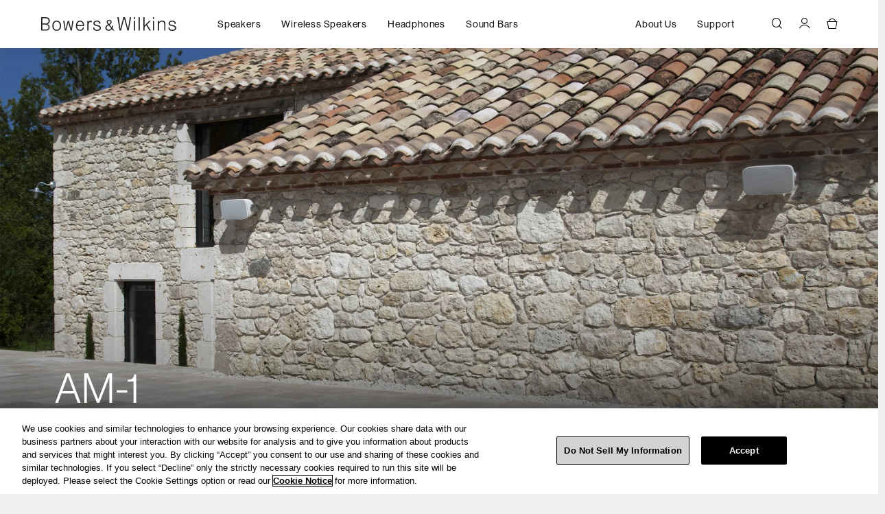

--- FILE ---
content_type: text/html;charset=UTF-8
request_url: https://www.bowerswilkins.com/en-us/product/outdoor-speakers/am-1/150135.html?dwvar_150135_color=Black
body_size: 32458
content:





 
    




<!DOCTYPE html>
<html lang="en-US">
<head>


    <meta name="google-site-verification" content="GBtHr0GB6-jA-pPHhuEV9EAWtoTf22eTLBWUwVfk3gw" />

<!-- Varify.io® code for Bowers - Global-->
<script>
  window.varify = window.varify || {};
  window.varify.iid = 3762;
</script>
<script src="https://app.varify.io/varify.js"></script>

<script type="text/javascript">
    (function(c,l,a,r,i,t,y){
        c[a]=c[a]||function(){(c[a].q=c[a].q||[]).push(arguments)};
        t=l.createElement(r);t.async=1;t.src="https://www.clarity.ms/tag/"+i;
        y=l.getElementsByTagName(r)[0];y.parentNode.insertBefore(t,y);
    })(window, document, "clarity", "script", "sfwvcm4f5b");
</script>

<style type="text/css">

@media screen and (min-width: 990px) {
    .product-detail-content .ratings { margin:28px 0 0; }
  }



/* Remove ratings stars from product-family section on PDP */
.product-tile-ratings { display: none; }


/* Adjust styling on current model text in product-family section on PDP */
.product-family-container span.current-model-label { height: 1rem; }


/* fixed PLP breadcrumb font */
.product-breadcrumb .breadcrumb-holder .breadcrumb .breadcrumb-item a {font: var(--skin-p-small); }


/* fix product family image margin */
.product-family-container .product-tile-body.product-family-tile-body {
    padding-top: unset;
    margin-top:30px;
}

/* override to increase padding under price in product compare */
.product-family-container .product-tile-body.product-family-tile-body .product-family-feature-list {
    font: 400 13px / 18px var(--skin-body-font);
    padding-top: 25px;
}

.product-family-container .product-tile-body.product-family-tile-body .product-tagline {
    min-height: 42px;
}


/* override for in-line styling on dtc benefits on PDP */
.dtc-details a {
    font: var(--skin-p-small);
}

/* override for product callout messaging color */
.product-tile-container .product-tile-body .product-callout .product-callout-text {
    color: var(--skin-product-tile-description-color) !important;
}



/* Override to remove top features from PDP */
.top-features {
    display:none !important;
}

/* fixes feature text font-weight on PLPs */
.paragraph-text.p-feature p {
    font-weight: 300;
}

/* Overide to fix the HMC z-indexing issues */
.page-modal__wrapper { top: 20px !important; }
header {z-index:101 !important; }


/* Remove sorting select from archive landing page */
.archive-search-results .sort-order-holder {
    display: none;
}

/* Color change for Gifts nav element */
#gifts.nav-link {
color: #9b490f;
font-weight: 600;
}

/* active on v2 compare */
#compare {
padding-top: 20px;
}




a#cta-button-custom-2:hover {
    background-color: #EFEFEF;
}



/* remove extra spacing on applepay CTA in checkout*/
.tab-pane.applepay-content.active {
padding-bottom: 20px;
}
/* remove extra spacing on applepay CTA in checkout*/
.dw-apple-pay-button.apple-pay-cart.btn.btn-block {
width: 50%;
}

/* Hide paypal from minicart for now */
/*body.paypal-enabled .paypal-btn-wrapper { display: none !important; }
body.apple-pay-enabled.paypal-enabled .apple-pay-btn-wrapper { flex-basis: 100% !important; max-width: 100% !important; }
@media (max-width: 638px) {
	body.apple-pay-enabled.paypal-enabled .checkout-continue .apple-pay-btn-wrapper { padding-right: 5px !important; }
}
@media (min-width: 639px) {
	body.apple-pay-enabled.paypal-enabled .checkout-continue .apple-pay-btn-wrapper { padding-right: 10px !important; }
}*/

.title-container.container.content-width.text-center.text-md-center.theme-dark {
        padding-right: 0px;
}

@media screen and (min-width: 900px) {
    #customer-care-product-poc .column1.col-12.col-md-4 {
        background: white;
    }
}


.product-detail-breadcrumb .pdp-breadcrumb-features {
  display: none !important;
}

.btn.btn-primary.plp-tile-button.plp-button-custom.custom-cta-with-text.plp-disabled-link {
color: white !important;
}

.card:has(a[aria-label="Add New Payment"]) {
  display: none !important;
}

@media (max-width: 766.98px) {
    #customer-care .text-tile {
        min-height: unset !important;
    }
   #customer-care .editorialRichText-container {
        margin-top: 0px;
    }
   #customer-care .one-column-layout-container.container.content-width.bg-none.pt-none.pb-none {
        padding-bottom: 0px !important;
    }
   #pre-purchase-support .one-column-layout-container.container.content-width.bg-none.pt-none.pb-none {
        padding-bottom: 0px;
    } 
   #order-support .one-column-layout-container.container.content-width.bg-none.pt-none.pb-none {
        padding-bottom: 0px;
    } 
   #product-support .one-column-layout-container.container.content-width.bg-none.pt-none.pb-none {
        padding-bottom: 0px;
    }
   #pre-purchase-support .one-column-layout {
       padding-bottom:10px !important;
    }
   #product-support .column1.col-12.col-md-6 {
       padding-bottom: 10px !important;
    }
   #product-support .pb-x-small {
       padding-bottom: 5px !important;
    }
}
#pre-purchase-support .icon-text-container.container.theme-dark.py-4.animated-item {
height: 255px !important; 
}
#product-support .one-column-layout-container.container.content-width.bg-light.pt-x-small.pb-medium {
       min-height: 359px !important;
       max-height: 360px !important;
    }
#product-support .one-column-layout-container.container.content-width.bg-light.pt-x-small.pb-x-small {
      min-height: 359px !important;
      max-height: 360px !important;
}
#product-support .one-column-layout-container.container.content-width.bg-white.pt-x-small.pb-x-small {
      min-height: 299px !important;
      max-height: 300px !important;
}


@media (max-width: 990.98px) {
    #order-support .icon-text-container {
        border-bottom: none;
    }
}

@media (max-width: 990.98px) {
    #order-support .column-layout--row>div {
        padding-bottom: 15px;
    }
}

@media (min-width: 990.98px) {
    #pre-purchase-support .one-column-layout-container.container.content-width.bg-white.pt-x-small.pb-x-small {
        min-height: 415px !important;
        max-height: 416px !important;

    }
}

@media (min-width: 990.98px) {
#order-support .title-container.container.content-width.text-center.text-md-center.theme-dark {
    padding-left: 0px;
    padding-right: 0px;
}
}

.product-badge {
color: #000 !important;
}



.product-badge.sale {
color: #840000 !important;
}

</style>





<link rel="canonical" href="https://www.bowerswilkins.com/en-us/product/outdoor-speakers/am-1/150135.html"/>

<!--[if gt IE 9]><!-->
<script>//common/scripts.isml</script>
<script defer type="text/javascript" src="/on/demandware.static/Sites-bowers_us-Site/-/en_US/v1768998839561/js/main.js"></script>

    
        <script defer type="text/javascript" src="/on/demandware.static/Sites-bowers_us-Site/-/en_US/v1768998839561/js/productDetail.js" 
            
        ></script>
    

    
        <script defer type="text/javascript" src="/on/demandware.static/Sites-bowers_us-Site/-/en_US/v1768998839561/js/search.js" 
            
        ></script>
    

    

    
        <script defer type="text/javascript" src="/on/demandware.static/Sites-bowers_us-Site/-/en_US/v1768998839561/lib/glider.min.js" 
            
        ></script>
    

    
        <script defer type="text/javascript" src="/on/demandware.static/Sites-bowers_us-Site/-/en_US/v1768998839561/js/carousel.js" 
            
        ></script>
    

    
        <script defer type="text/javascript" src="https://cdn-widgetsrepository.yotpo.com/v1/loader/b299oP0oIH9ws3b1H1ufX0wcW2pRUqsNGCfyupBJ" 
            
        ></script>
    

    
        <script defer type="text/javascript" src="/on/demandware.static/Sites-bowers_us-Site/-/en_US/v1768998839561/js/anchorTagNavigation.js" 
            
        ></script>
    

    
        <script defer type="text/javascript" src="/on/demandware.static/Sites-bowers_us-Site/-/en_US/v1768998839561/js/productQuotes.js" 
            
        ></script>
    

    
        <script defer type="text/javascript" src="/on/demandware.static/Sites-bowers_us-Site/-/en_US/v1768998839561/js/videoBanner.js" 
            
        ></script>
    

    
        <script defer type="text/javascript" src="https://fast.wistia.com/assets/external/E-v1.js" 
            
        ></script>
    

    
        <script defer type="text/javascript" src="/on/demandware.static/Sites-bowers_us-Site/-/en_US/v1768998839561/js/animatedFeatures.js" 
            
        ></script>
    

    
        <script defer type="text/javascript" src="/on/demandware.static/Sites-bowers_us-Site/-/en_US/v1768998839561/js/detailsAndSpecificationsHandlers.js" 
            
        ></script>
    


   <script defer type="text/javascript" src="/on/demandware.static/Sites-bowers_us-Site/-/en_US/v1768998839561/js/vcn.js"></script>




<script type="variable-holder" name="loqateAccountCode" id="loqateAccountCode" data-value="WEMEA11112"></script>

    <script src="/on/demandware.static/Sites-bowers_us-Site/-/en_US/v1768998839561/js/loqatehelper.js"></script>
    <script src="/on/demandware.static/Sites-bowers_us-Site/-/en_US/v1768998839561/js/loqatecustom.js"></script>

<!--<![endif]-->
<meta charset="UTF-8"/>

<meta http-equiv="x-ua-compatible" content="ie=edge"/>



<meta name="viewport" content="width=device-width, initial-scale=1"/>



  <title>AM-1 - Versatile weather-resistant outdoor loudspeaker | Bowers &amp; Wilkins - United States</title>


<meta name="description" content="The AM-1 architectural monitor speaker is designed to be used anywhere. It's perfect for use around the pool or mounted outdoors year-round."/>
<meta name="keywords" content="Bowers &amp; Wilkins"/>




    
        <meta property="og:image" content="https://www.bowerswilkins.com/on/demandware.static/-/Sites-master-catalog-soundunited/default/dw13888d3c/bowers/PDP/AM-1/AM-1-Black/AM-1-Black_Image_1.png">
    


<link rel="apple-touch-icon" href="/on/demandware.static/Sites-bowers_us-Site/-/en_US/v1768998839561/images/favicons/apple-icon-57x57.png" sizes="57x57" />
<link rel="apple-touch-icon" href="/on/demandware.static/Sites-bowers_us-Site/-/en_US/v1768998839561/images/favicons/apple-icon-60x60.png" sizes="60x60" />
<link rel="apple-touch-icon" href="/on/demandware.static/Sites-bowers_us-Site/-/en_US/v1768998839561/images/favicons/apple-icon-72x72.png" sizes="72x72" />
<link rel="apple-touch-icon" href="/on/demandware.static/Sites-bowers_us-Site/-/en_US/v1768998839561/images/favicons/apple-icon-76x76.png" sizes="76x76" />
<link rel="apple-touch-icon" href="/on/demandware.static/Sites-bowers_us-Site/-/en_US/v1768998839561/images/favicons/apple-icon-114x114.png" sizes="114x114" />
<link rel="apple-touch-icon" href="/on/demandware.static/Sites-bowers_us-Site/-/en_US/v1768998839561/images/favicons/apple-icon-120x120.png" sizes="120x120" />
<link rel="apple-touch-icon" href="/on/demandware.static/Sites-bowers_us-Site/-/en_US/v1768998839561/images/favicons/apple-icon-144x144.png" sizes="144x144" />
<link rel="apple-touch-icon" href="/on/demandware.static/Sites-bowers_us-Site/-/en_US/v1768998839561/images/favicons/apple-icon-152x152.png" sizes="152x152" />
<link rel="apple-touch-icon" href="/on/demandware.static/Sites-bowers_us-Site/-/default/dw7c29d865/images/favicons/apple-icon-180x180.png" sizes="180x180" />
<link rel="icon" type="image/png" href="/on/demandware.static/Sites-bowers_us-Site/-/default/dw2d9a0296/images/favicons/android-icon-192x192.png" sizes="192x192" />
<link rel="icon" type="image/png" href="/on/demandware.static/Sites-bowers_us-Site/-/default/dw5089c4fb/images/favicons/favicon-16x16.png" sizes="16x16" />
<link rel="icon" type="image/png" href="/on/demandware.static/Sites-bowers_us-Site/-/default/dw33a6e76f/images/favicons/favicon-32x32.png" sizes="32x32" />
<link rel="icon" type="image/png" href="/on/demandware.static/Sites-bowers_us-Site/-/en_US/v1768998839561/images/favicons/favicon-48x48.png" sizes="48x48" />
<link rel="icon" type="image/png" href="/on/demandware.static/Sites-bowers_us-Site/-/default/dwe37709cf/images/favicons/favicon-96x96.png" sizes="96x96" />
<link rel="icon" type="image/png" href="/on/demandware.static/Sites-bowers_us-Site/-/default/dw9347d938/images/favicons/favicon-128x128.png" sizes="128x128" />
<link rel="icon" type="image/png" href="/on/demandware.static/Sites-bowers_us-Site/-/default/dweb38e64c/images/favicons/favicon-196x196.png" sizes="196x196" />



    <link rel="stylesheet" href="https://use.typekit.net/pxw7reo.css"/>


<link rel="stylesheet" href="/on/demandware.static/Sites-bowers_us-Site/-/en_US/v1768998839561/css/global.css" />

    <link rel="stylesheet" href="/on/demandware.static/Sites-bowers_us-Site/-/en_US/v1768998839561/css/experience/components/commerceLayouts/twoColumn.css"  />

    <link rel="stylesheet" href="/on/demandware.static/Sites-bowers_us-Site/-/en_US/v1768998839561/css/experience/components/commerceAssets/textTile.css"  />

    <link rel="stylesheet" href="/on/demandware.static/Sites-bowers_us-Site/-/en_US/v1768998839561/css/experience/components/commerceAssets/imageAndTextCommon.css"  />

    <link rel="stylesheet" href="/on/demandware.static/Sites-bowers_us-Site/-/en_US/v1768998839561/css/experience/components/commerceLayouts/tabLayout.css"  />

    <link rel="stylesheet" href="/on/demandware.static/Sites-bowers_us-Site/-/en_US/v1768998839561/css/product/detail.css"  />

    <link rel="stylesheet" href="/on/demandware.static/Sites-bowers_us-Site/-/en_US/v1768998839561/lib/photoswipe.css"  />

    <link rel="stylesheet" href="/on/demandware.static/Sites-bowers_us-Site/-/en_US/v1768998839561/lib/glider.min.css"  />

    <link rel="stylesheet" href="/on/demandware.static/Sites-bowers_us-Site/-/en_US/v1768998839561/css/experience/components/commerceLayouts/carousel.css"  />

    <link rel="stylesheet" href="/on/demandware.static/Sites-bowers_us-Site/-/en_US/v1768998839561/css/experience/components/commerceAssets/imageCarousel.css"  />

    <link rel="stylesheet" href="/on/demandware.static/Sites-bowers_us-Site/-/en_US/v1768998839561/css/experience/components/commerceAssets/anchorTagNavigation.css"  />

    <link rel="stylesheet" href="/on/demandware.static/Sites-bowers_us-Site/-/en_US/v1768998839561/css/experience/components/commerceAssets/productQuotes.css"  />

    <link rel="stylesheet" href="/on/demandware.static/Sites-bowers_us-Site/-/en_US/v1768998839561/css/experience/components/commerceAssets/videoBanner.css"  />

    <link rel="stylesheet" href="/on/demandware.static/Sites-bowers_us-Site/-/en_US/v1768998839561/css/experience/components/commerceAssets/imageCollage.css"  />

    <link rel="stylesheet" href="/on/demandware.static/Sites-bowers_us-Site/-/en_US/v1768998839561/css/experience/components/commerceAssets/productMontage.css"  />

    <link rel="stylesheet" href="/on/demandware.static/Sites-bowers_us-Site/-/en_US/v1768998839561/css/experience/components/commerceAssets/animatedFeatures.css"  />

    <link rel="stylesheet" href="/on/demandware.static/Sites-bowers_us-Site/-/en_US/v1768998839561/css/experience/components/commerceAssets/keyTechnologies.css"  />

    <link rel="stylesheet" href="/on/demandware.static/Sites-bowers_us-Site/-/en_US/v1768998839561/css/experience/components/commerceAssets/detailsContainer.css"  />



    <meta name="google-site-verification" content="wMNduzRfbUrsdr8c9zRWIaweGo8qcLl66fKaAsIFtow" />




    
    


    
    








    
    
        <script type="variable-holder" id="paypal_express" class="paypal_express" data-value="/on/demandware.store/Sites-bowers_us-Site/en_US/CYBPaypal-InitiatePaypalExpress"></script>
        <script type="variable-holder" id="paypal_callback" class="paypal_callback" data-value="https://www.bowerswilkins.com/on/demandware.store/Sites-bowers_us-Site/en_US/CYBPaypal-SessionCallback"></script>
        <script type="variable-holder" id="paypal_enabled" class="paypal_enabled" data-value="true"></script>
        <script type="variable-holder" id="paypal_show_in_cart" class="paypal_show_in_cart" data-value="true"></script>
        <script type="variable-holder" id="paypal_endpoint" class="paypal_endpoint" data-value="production"></script>
        <script type="variable-holder" id="paypal_shipping_countries" class="paypal_shipping_countries" data-value="[&quot;US&quot;]"></script>
    







<script>
    window.dataLayer = window.dataLayer || [];
    dataLayer.push({"environment":"production","demandwareID":"ac7zGocqadkHalXgzx6d2AGd7O","loggedInState":false,"locale":"en_US","currencyCode":"USD","pageLanguage":"en_US","registered":false,"email":"","emailHash":"","user_id":"","site_brand":"bowers","site_region":"Americas","site_country":"US"});
</script>


<!-- Google Tag Manager -->
<script>(function(w,d,s,l,i){w[l]=w[l]||[];w[l].push({'gtm.start':
new Date().getTime(),event:'gtm.js'});var f=d.getElementsByTagName(s)[0],
j=d.createElement(s),dl=l!='dataLayer'?'&l='+l:'';j.async=true;j.src=
'https://www.googletagmanager.com/gtm.js?id='+i+dl;f.parentNode.insertBefore(j,f);
})(window,document,'script','dataLayer','GTM-T97QKJT');</script>
<!-- End Google Tag Manager -->

<script>
    var pageAction = 'productshow';
    window.dataLayer = window.dataLayer || [];
    window.gtmEnabled = true;
    var orderId = -1;
    var dataLayerEvent = {"event":"pdp","ecommerce":{"detail":{"actionField":{"list":"Product Detail Page"},"products":[{"id":"150135","name":"AM-1","category":"Outdoor","categoryID":"outdoor-speakers","price":"1000.00"}]}}};
    var ga4DataLayerEvent = {"event":"view_item","ecommerce":{"currencyCode":"USD","value":"1000.00","items":[{"item_id":"150135","item_variant":"150135-01-00-005","item_name":"AM-1","item_category":"Outdoor","price":"1000.00","currencyCode":"USD"}]}};

    // In all cases except Order Confirmation, the data layer should be pushed, so default to that case
    var pushDataLayer = true;
    if (pageAction === 'orderconfirm') {
        // As of now, the correction is for order confirmation only
        if (dataLayerEvent) {
            orderId = getOrderId(dataLayerEvent);
        } else {
            orderId = getGA4OrderId(ga4DataLayerEvent);
        }

        var ordersPushedToGoogle = getOrdersPushedToGoogle();
        var orderHasBeenPushedToGoogle = orderHasBeenPushedToGoogle(orderId, ordersPushedToGoogle);
        if (orderHasBeenPushedToGoogle) {
            // If the data has already been sent, let's not push it again.
            pushDataLayer = false;
        }
    }

    if (pushDataLayer) {
        if (dataLayerEvent) {
            dataLayer.push(dataLayerEvent);
        }

        // If both events active, clear first ecommerce object to prevent events affecting one another
        if (dataLayerEvent && ga4DataLayerEvent) {
            dataLayer.push({ ecommerce: null });
        }

        if (ga4DataLayerEvent) {
            dataLayer.push(ga4DataLayerEvent);
        }

        if (pageAction === 'orderconfirm') {
            // Add the orderId to the array of orders that is being stored in localStorage
            ordersPushedToGoogle.push(orderId);
            // The localStorage is what is used to prevent the duplicate send from mobile platforms
            window.localStorage.setItem('ordersPushedToGoogle', JSON.stringify(ordersPushedToGoogle));
        }
    }

    function getOrderId(dataLayer) {
        if ('ecommerce' in dataLayer) {
            if ('purchase' in dataLayer.ecommerce && 'actionField' in dataLayer.ecommerce.purchase &&
                'id' in dataLayer.ecommerce.purchase.actionField) {
                return dataLayer.ecommerce.purchase.actionField.id;
            }
        }

        return -1;
    }

    function getGA4OrderId(dataLayer) {
        if ('ecommerce' in dataLayer && 'transaction_id' in dataLayer.ecommerce) {
            return dataLayer.ecommerce.transaction_id;
        }

        return -1;
    }

    function getOrdersPushedToGoogle() {
        var ordersPushedToGoogleString = window.localStorage.getItem('ordersPushedToGoogle');
        if (ordersPushedToGoogleString && ordersPushedToGoogleString.length > 0) {
            return JSON.parse(ordersPushedToGoogleString);
        }

        return [];
    }

    function orderHasBeenPushedToGoogle(orderId, ordersPushedToGoogle) {
        if (orderId) {
            for (var index = 0; index < ordersPushedToGoogle.length; index++) {
                if (ordersPushedToGoogle[index] === orderId) {
                    return true;
                }
            }
        }

        return false;
    }
</script>


<script defer src="/on/demandware.static/Sites-bowers_us-Site/-/en_US/v1768998839561/js/tagmanager.js"></script>



    


	<script>
	  var _affirm_config = {
	    public_api_key:  "6IO4JAWYDX2G69HB",
	    script:          "https://cdn1.affirm.com/js/v2/affirm.js",
	    session_id:		 "aRZRK2ClQ2kMRMM4EyRbeNp62VsYAiHTWXw=",
		locale: 		 "en_US",
		country_code: 	 "USA"
	  };
	  (function(l,g,m,e,a,f,b){var d,c=l[m]||{},h=document.createElement(f),n=document.getElementsByTagName(f)[0],k=function(a,b,c){return function(){a[b]._.push([c,arguments])}};c[e]=k(c,e,"set");d=c[e];c[a]={};c[a]._=[];d._=[];c[a][b]=k(c,a,b);a=0;for(b="set add save post open empty reset on off trigger ready setProduct".split(" ");a<b.length;a++)d[b[a]]=k(c,e,b[a]);a=0;for(b=["get","token","url","items"];a<b.length;a++)d[b[a]]=function(){};h.async=!0;h.src=g[f];n.parentNode.insertBefore(h,n);delete g[f];d(g);l[m]=c})(window,_affirm_config,"affirm","checkout","ui","script","ready");
	</script>
	<link href="/on/demandware.static/Sites-bowers_us-Site/-/en_US/v1768998839561/css/affirmstyle.css" type="text/css" rel="stylesheet" />





<link rel="stylesheet" href="/on/demandware.static/Sites-bowers_us-Site/-/en_US/v1768998839561/css/skin/skin.css" />




    
    
        <link rel="alternate" hreflang="en_GB" href="https://www.bowerswilkins.com/product/outdoor-speakers/am-1/FP33782P.html" />
    
    
    
        <link rel="alternate" hreflang="en_AU" href="https://www.bowerswilkins.com/en-au/product/outdoor-speakers/am-1/FP33782P.html" />
    
    
    
        <link rel="alternate" hreflang="en_CA" href="https://www.bowerswilkins.com/en-ca/product/outdoor-speakers/am-1/150135.html" />
    
    
    
        <link rel="alternate" hreflang="fr_CA" href="https://www.bowerswilkins.com/fr-ca/product/outdoor-speakers/am-1/150135.html" />
    
    
    
        <link rel="alternate" hreflang="de_DE" href="https://www.bowerswilkins.com/de-de/product/outdoor-speakers/am-1/FP33782P.html" />
    
    
    
        <link rel="alternate" hreflang="fr_FR" href="https://www.bowerswilkins.com/fr-fr/product/outdoor-speakers/am-1/FP33782P.html" />
    
    
    
        <link rel="alternate" hreflang="nl_NL" href="https://www.bowerswilkins.com/nl-nl/product/outdoor-speakers/am-1/FP33782P.html" />
    
    
    
        <link rel="alternate" hreflang="nl_BE" href="https://www.bowerswilkins.com/nl-be/product/outdoor-speakers/am-1/FP33782P.html" />
    
    
    
        <link rel="alternate" hreflang="fr_BE" href="https://www.bowerswilkins.com/fr-be/product/outdoor-speakers/am-1/FP33782P.html" />
    
    
    
        <link rel="alternate" hreflang="en_GB" href="https://www.bowerswilkins.com/en-gb/product/outdoor-speakers/am-1/FP33782P.html" />
    
    
    
        <link rel="alternate" hreflang="en_US" href="https://www.bowerswilkins.com/en-us/product/outdoor-speakers/am-1/150135.html" />
    
    
    
        <link rel="alternate" hreflang="en_US" href="https://www.bowerswilkins.com/product/in-wall-in-ceiling-speakers/am-1/150135.html" />
    
    
    
        <link rel="alternate" hreflang="x-default" href="https://www.bowerswilkins.com/product/outdoor-speakers/am-1/150135.html" />
    
    



    <script crossorigin src="https://applepay.cdn-apple.com/jsapi/1.latest/apple-pay-sdk.js"></script>



<script type="text/javascript">//<!--
/* <![CDATA[ (head-active_data.js) */
var dw = (window.dw || {});
dw.ac = {
    _analytics: null,
    _events: [],
    _category: "",
    _searchData: "",
    _anact: "",
    _anact_nohit_tag: "",
    _analytics_enabled: "true",
    _timeZone: "US/Pacific",
    _capture: function(configs) {
        if (Object.prototype.toString.call(configs) === "[object Array]") {
            configs.forEach(captureObject);
            return;
        }
        dw.ac._events.push(configs);
    },
	capture: function() { 
		dw.ac._capture(arguments);
		// send to CQ as well:
		if (window.CQuotient) {
			window.CQuotient.trackEventsFromAC(arguments);
		}
	},
    EV_PRD_SEARCHHIT: "searchhit",
    EV_PRD_DETAIL: "detail",
    EV_PRD_RECOMMENDATION: "recommendation",
    EV_PRD_SETPRODUCT: "setproduct",
    applyContext: function(context) {
        if (typeof context === "object" && context.hasOwnProperty("category")) {
        	dw.ac._category = context.category;
        }
        if (typeof context === "object" && context.hasOwnProperty("searchData")) {
        	dw.ac._searchData = context.searchData;
        }
    },
    setDWAnalytics: function(analytics) {
        dw.ac._analytics = analytics;
    },
    eventsIsEmpty: function() {
        return 0 == dw.ac._events.length;
    }
};
/* ]]> */
// -->
</script>
<script type="text/javascript">//<!--
/* <![CDATA[ (head-cquotient.js) */
var CQuotient = window.CQuotient = {};
CQuotient.clientId = 'bgjh-bowers_us';
CQuotient.realm = 'BGJH';
CQuotient.siteId = 'bowers_us';
CQuotient.instanceType = 'prd';
CQuotient.locale = 'en_US';
CQuotient.fbPixelId = '__UNKNOWN__';
CQuotient.activities = [];
CQuotient.cqcid='';
CQuotient.cquid='';
CQuotient.cqeid='';
CQuotient.cqlid='';
CQuotient.apiHost='api.cquotient.com';
/* Turn this on to test against Staging Einstein */
/* CQuotient.useTest= true; */
CQuotient.useTest = ('true' === 'false');
CQuotient.initFromCookies = function () {
	var ca = document.cookie.split(';');
	for(var i=0;i < ca.length;i++) {
	  var c = ca[i];
	  while (c.charAt(0)==' ') c = c.substring(1,c.length);
	  if (c.indexOf('cqcid=') == 0) {
		CQuotient.cqcid=c.substring('cqcid='.length,c.length);
	  } else if (c.indexOf('cquid=') == 0) {
		  var value = c.substring('cquid='.length,c.length);
		  if (value) {
		  	var split_value = value.split("|", 3);
		  	if (split_value.length > 0) {
			  CQuotient.cquid=split_value[0];
		  	}
		  	if (split_value.length > 1) {
			  CQuotient.cqeid=split_value[1];
		  	}
		  	if (split_value.length > 2) {
			  CQuotient.cqlid=split_value[2];
		  	}
		  }
	  }
	}
}
CQuotient.getCQCookieId = function () {
	if(window.CQuotient.cqcid == '')
		window.CQuotient.initFromCookies();
	return window.CQuotient.cqcid;
};
CQuotient.getCQUserId = function () {
	if(window.CQuotient.cquid == '')
		window.CQuotient.initFromCookies();
	return window.CQuotient.cquid;
};
CQuotient.getCQHashedEmail = function () {
	if(window.CQuotient.cqeid == '')
		window.CQuotient.initFromCookies();
	return window.CQuotient.cqeid;
};
CQuotient.getCQHashedLogin = function () {
	if(window.CQuotient.cqlid == '')
		window.CQuotient.initFromCookies();
	return window.CQuotient.cqlid;
};
CQuotient.trackEventsFromAC = function (/* Object or Array */ events) {
try {
	if (Object.prototype.toString.call(events) === "[object Array]") {
		events.forEach(_trackASingleCQEvent);
	} else {
		CQuotient._trackASingleCQEvent(events);
	}
} catch(err) {}
};
CQuotient._trackASingleCQEvent = function ( /* Object */ event) {
	if (event && event.id) {
		if (event.type === dw.ac.EV_PRD_DETAIL) {
			CQuotient.trackViewProduct( {id:'', alt_id: event.id, type: 'raw_sku'} );
		} // not handling the other dw.ac.* events currently
	}
};
CQuotient.trackViewProduct = function(/* Object */ cqParamData){
	var cq_params = {};
	cq_params.cookieId = CQuotient.getCQCookieId();
	cq_params.userId = CQuotient.getCQUserId();
	cq_params.emailId = CQuotient.getCQHashedEmail();
	cq_params.loginId = CQuotient.getCQHashedLogin();
	cq_params.product = cqParamData.product;
	cq_params.realm = cqParamData.realm;
	cq_params.siteId = cqParamData.siteId;
	cq_params.instanceType = cqParamData.instanceType;
	cq_params.locale = CQuotient.locale;
	
	if(CQuotient.sendActivity) {
		CQuotient.sendActivity(CQuotient.clientId, 'viewProduct', cq_params);
	} else {
		CQuotient.activities.push({activityType: 'viewProduct', parameters: cq_params});
	}
};
/* ]]> */
// -->
</script>
<!-- Demandware Apple Pay -->

<style type="text/css">ISAPPLEPAY{display:inline}.dw-apple-pay-button,.dw-apple-pay-button:hover,.dw-apple-pay-button:active{background-color:black;background-image:-webkit-named-image(apple-pay-logo-white);background-position:50% 50%;background-repeat:no-repeat;background-size:75% 60%;border-radius:5px;border:1px solid black;box-sizing:border-box;margin:5px auto;min-height:30px;min-width:100px;padding:0}
.dw-apple-pay-button:after{content:'Apple Pay';visibility:hidden}.dw-apple-pay-button.dw-apple-pay-logo-white{background-color:white;border-color:white;background-image:-webkit-named-image(apple-pay-logo-black);color:black}.dw-apple-pay-button.dw-apple-pay-logo-white.dw-apple-pay-border{border-color:black}</style>



</head>
<body>
<!-- Google Tag Manager (noscript) -->
<noscript><iframe src="https://www.googletagmanager.com/ns.html?id=GTM-T97QKJT"
height="0" width="0" style="display:none;visibility:hidden"></iframe></noscript>
<!-- End Google Tag Manager (noscript) -->

<div class="page" data-action="null" data-querystring="null" >
<a href="#maincontent" class="skip" aria-label="Skip to main content">Skip to main content</a>
<a href="#footercontent" class="skip" aria-label="Skip to footer content">Skip to footer content</a>
<div class="sticky-main-nav-bg"></div>
<header class="sticky-main-nav">   

    <div class="header-banner">
        
	 


	



 
	
    </div>

    <nav role="navigation">
        <div class="header container">
            <div class="row justify-content-between">
                <div class="navbar-header brand position-static d-flex align-items-center align-items-lg-end d-lg-none">
                    <a class="logo-home" href="/en-us/" title="Bowers &amp; Wilkins Home">
                        <img src="/on/demandware.static/Sites-bowers_us-Site/-/default/dw9a73497c/images/logo.svg" alt="Bowers &amp; Wilkins" />
                    </a>
                </div>

                <div class="navbar-utility navbar-utility-header d-lg-none d-flex align-items-center justify-content-end">
                    <div class="search">
                        <a href="javascript:void(0);" id="header-search" class="search-toggle dropdown-toggle" role="button" data-toggle="dropdown" aria-haspopup="true" aria-expanded="false" tabindex="0" aria-label="Search">
                            <i class="fa fa-search" aria-hidden="true"></i>
                        </a>
                    </div>
                    <div class="minicart" data-action-url="/on/demandware.store/Sites-bowers_us-Site/en_US/Cart-MiniCartShow">
                        


    <div class="minicart-total">
        <a class="navbar-utility--link minicart-link" href="https://www.bowerswilkins.com/en-us/cart" title="Cart 0 Items" aria-label="Cart 0 Items">
            <i class="minicart-icon fa fa-shopping-cart"></i>
            <span class="minicart-quantity d-none">
                0
            </span>
        </a>
    </div>

                    </div>
                </div>

                <div class="navbar-header navbar-control d-flex d-lg-none justify-content-start align-items-center">
                    <button class="navbar-toggler" type="button" aria-controls="sg-navbar-collapse" aria-expanded="false">
                        <span class="navbar-toggler--open">
                          <i class="fa fa-bars"></i>
                          <span class="sr-only">Menu</span>
                        </span>
                        <span class="navbar-toggler--close">
                          <i class="fa fa-times"></i>
                          <span class="sr-only">Close</span>
                        </span>
                    </button>
                </div>
            </div>
        </div>
        <div class="main-menu navbar-toggleable-md menu-toggleable-left multilevel-dropdown" id="sg-navbar-collapse">
            <div class="container content-width-lg">
                <div class="main-menu-row row flex-column flex-lg-row flex-nowrap">
                    <div class="navbar-header brand position-static d-flex justify-content-center align-items-center align-items-lg-end">
                        <a class="logo-home" href="/en-us/" title="Bowers &amp; Wilkins Home">
                            <img src="/on/demandware.static/Sites-bowers_us-Site/-/default/dw9a73497c/images/logo.svg" alt="Bowers &amp; Wilkins" />
                        </a>
                    </div>

                    <nav class="navbar navbar-expand-lg position-static bg-inverse">
    <div class="close-menu clearfix d-lg-none">
        <div class="back">
            <button class="w-100" role="button" aria-label="Back to previous menu">
                <span class="fa fa-chevron-left"></span>
                <span class="back-text">Back</span>
            </button>
        </div>
    </div>
    <div class="menu-group" role="navigation">
        <ul class="nav navbar-nav">
            
                
                
                    
                        <li class="nav-item nav-item-product dropdown position-static " role="presentation">
                            <a
                                href="/en-us/category/speakers/"
                                id="speakers"
                                class="nav-link dropdown-toggle d-flex align-items-center justify-content-between"
                                role="button"
                                data-toggle="dropdown"
                                aria-haspopup="true"
                                aria-expanded="false"
                                tabindex="0"
                            >
                              <span class="nav-link--category-name">Speakers</span>
                              <i class="fa fa-chevron-right d-lg-none"></i>
                            </a>
                            
                            

 
    






<div class="dropdown-menu">
  <div class="container content-width">
    
      <a href="/en-us/category/speakers/" id="speakers_all" class="dropdown-menu--view-all" tabindex="0" title="Shop All Speakers">
        Shop All Speakers
        <i class="fa fa-chevron-right"></i>
      </a>
    

    <div class="row">
      <ul class="row p-0 m-0 w-100">
        
          
            

            <div class="col">
              
                
<li class="category-item col-12 category-item-parent p-0 nav-item--nested" role="presentation">
    
    
    <a href="/en-us/category/loudspeakers/"
   id="loudspeakers"
   role="menuitem"
   class="row d-flex flex-row flex-lg-column justify-content-start align-items-stretch dropdown-link dropdown-toggle"
   tabindex="0"
   data-category-image="/on/demandware.static/-/Sites-site-catalog-bowers-us/default/dw5a27c027/nav/nav_promo-image_loudspeakers.jpg"
   >
    
    
    <span class="dropdown-item--copy col-8 col-lg-12 d-flex flex-column align-items-stretch justify-content-center">
        <span class="dropdown-item--title d-block w-100">Loudspeakers</span>
        
    </span>
    
        <i class="fa fa-chevron-right d-lg-none"></i>
    
</a>

    
        <ul class="p-0 dropdown-menu--nested">
            <li class="category-item category-item-nested category-item-nested-shop-all m-0" role="presentation">
                <a href="/en-us/category/loudspeakers/" id="speakers_all" class="dropdown-menu--view-all" tabindex="0" title="Shop All Speakers">
                    Shop All
                    <i class="fa fa-chevron-right shop-all-icon"></i>
                </a>
            </li>
            
                <li class="category-item category-item-nested m-0" role="presentation">
                    
                    
                    <a href="https://www.bowerswilkins.com/en-us/product/loudspeakers/nautilus/150016.html"
   id="nautilus-series"
   role="menuitem"
   class="row d-flex flex-row flex-lg-column justify-content-start align-items-stretch "
   tabindex="0"
   data-category-image="/on/demandware.static/-/Sites-site-catalog-bowers-us/default/dw149a936f/nav/nav_promo-image_nautilus.jpg"
   >
    
    
        <span class="dropdown-item--img col-4 col-lg-12">
            <img class="img-fluid" src="/on/demandware.static/-/Sites-site-catalog-bowers-us/default/dwb556661a/nav/mobile-nav/nav_mobile_nautilus.png" alt="Nautilus" loading="lazy"/>
        </span>
    
    <span class="dropdown-item--copy col-8 col-lg-12 d-flex flex-column align-items-stretch justify-content-center">
        <span class="dropdown-item--title d-block w-100">Nautilus</span>
        
    </span>
    
</a>

                </li>
            
                <li class="category-item category-item-nested m-0" role="presentation">
                    
                    
                    <a href="https://www.bowerswilkins.com/en-us/product/loudspeakers/801-abbey-road/300678AR.html"
   id="801-abbey-road"
   role="menuitem"
   class="row d-flex flex-row flex-lg-column justify-content-start align-items-stretch "
   tabindex="0"
   data-category-image="/on/demandware.static/-/Sites-site-catalog-bowers-us/default/dw4ae74da4/nav/BW-801-Abbey-RoadLE-Nav-Standard-Image-min.jpg"
   >
    
    
        <span class="dropdown-item--img col-4 col-lg-12">
            <img class="img-fluid" src="/on/demandware.static/-/Sites-site-catalog-bowers-us/default/dwda0f877a/nav/mobile-nav/BW-801-Abbey-RoadLE-Thumbnail-Image-Mobile-min.png" alt="801 Abbey Road Limited Edition" loading="lazy"/>
        </span>
    
    <span class="dropdown-item--copy col-8 col-lg-12 d-flex flex-column align-items-stretch justify-content-center">
        <span class="dropdown-item--title d-block w-100">801 Abbey Road Limited Edition</span>
        
    </span>
    
</a>

                </li>
            
                <li class="category-item category-item-nested m-0" role="presentation">
                    
                    
                    <a href="/en-us/category/loudspeakers/signature/"
   id="signature"
   role="menuitem"
   class="row d-flex flex-row flex-lg-column justify-content-start align-items-stretch "
   tabindex="0"
   data-category-image="/on/demandware.static/-/Sites-site-catalog-bowers-us/default/dwd2f38681/nav/Signature-Nav-Desktop.jpg"
   >
    
    
        <span class="dropdown-item--img col-4 col-lg-12">
            <img class="img-fluid" src="/on/demandware.static/-/Sites-site-catalog-bowers-us/default/dwb60de570/nav/mobile-nav/Signature-Nav-Mobile.png" alt="Signature" loading="lazy"/>
        </span>
    
    <span class="dropdown-item--copy col-8 col-lg-12 d-flex flex-column align-items-stretch justify-content-center">
        <span class="dropdown-item--title d-block w-100">Signature</span>
        
    </span>
    
</a>

                </li>
            
                <li class="category-item category-item-nested m-0" role="presentation">
                    
                    
                    <a href="/en-us/category/loudspeakers/800-series-diamond/"
   id="800-series-diamond"
   role="menuitem"
   class="row d-flex flex-row flex-lg-column justify-content-start align-items-stretch "
   tabindex="0"
   data-category-image="/on/demandware.static/-/Sites-site-catalog-bowers-us/default/dw561abb66/nav/nav_promo-image_800-series.jpg"
   >
    
    
        <span class="dropdown-item--img col-4 col-lg-12">
            <img class="img-fluid" src="/on/demandware.static/-/Sites-site-catalog-bowers-us/default/dw3a45df94/nav/mobile-nav/nav_mobile_800-series.png" alt="800 Series Diamond" loading="lazy"/>
        </span>
    
    <span class="dropdown-item--copy col-8 col-lg-12 d-flex flex-column align-items-stretch justify-content-center">
        <span class="dropdown-item--title d-block w-100">800 Series Diamond</span>
        
    </span>
    
</a>

                </li>
            
                <li class="category-item category-item-nested m-0" role="presentation">
                    
                    
                    <a href="/en-us/category/loudspeakers/700-series/"
   id="700-series"
   role="menuitem"
   class="row d-flex flex-row flex-lg-column justify-content-start align-items-stretch "
   tabindex="0"
   data-category-image="/on/demandware.static/-/Sites-site-catalog-bowers-us/default/dweadf82c0/nav/nav_promo-image_700-series.jpg"
   >
    
    
        <span class="dropdown-item--img col-4 col-lg-12">
            <img class="img-fluid" src="/on/demandware.static/-/Sites-site-catalog-bowers-us/default/dw02fe0fa6/nav/mobile-nav/nav_mobile_700-series.png" alt="700 Series" loading="lazy"/>
        </span>
    
    <span class="dropdown-item--copy col-8 col-lg-12 d-flex flex-column align-items-stretch justify-content-center">
        <span class="dropdown-item--title d-block w-100">700 Series</span>
        
    </span>
    
</a>

                </li>
            
                <li class="category-item category-item-nested m-0" role="presentation">
                    
                    
                    <a href="/en-us/category/loudspeakers/600-series/"
   id="600-series"
   role="menuitem"
   class="row d-flex flex-row flex-lg-column justify-content-start align-items-stretch "
   tabindex="0"
   data-category-image="/on/demandware.static/-/Sites-site-catalog-bowers-us/default/dw2222bcd4/nav/nav_promo-image_600-series.jpg"
   >
    
    
        <span class="dropdown-item--img col-4 col-lg-12">
            <img class="img-fluid" src="/on/demandware.static/-/Sites-site-catalog-bowers-us/default/dw9ea140bc/nav/mobile-nav/nav_mobile_600-series.png" alt="600 Series" loading="lazy"/>
        </span>
    
    <span class="dropdown-item--copy col-8 col-lg-12 d-flex flex-column align-items-stretch justify-content-center">
        <span class="dropdown-item--title d-block w-100">600 Series</span>
        
    </span>
    
</a>

                </li>
            
        </ul>
    
</li>
              
            </div>
          
            

            <div class="col">
              
                
<li class="category-item col-12 category-item-parent p-0 nav-item--nested" role="presentation">
    
    
    <a href="/en-us/category/subwoofers/"
   id="subwoofers"
   role="menuitem"
   class="row d-flex flex-row flex-lg-column justify-content-start align-items-stretch dropdown-link dropdown-toggle"
   tabindex="0"
   data-category-image="/on/demandware.static/-/Sites-site-catalog-bowers-us/default/dwe3078ab6/nav/nav_promo-image_subwoofers.jpg"
   >
    
    
    <span class="dropdown-item--copy col-8 col-lg-12 d-flex flex-column align-items-stretch justify-content-center">
        <span class="dropdown-item--title d-block w-100">Subwoofers</span>
        
    </span>
    
        <i class="fa fa-chevron-right d-lg-none"></i>
    
</a>

    
        <ul class="p-0 dropdown-menu--nested">
            <li class="category-item category-item-nested category-item-nested-shop-all m-0" role="presentation">
                <a href="/en-us/category/subwoofers/" id="speakers_all" class="dropdown-menu--view-all" tabindex="0" title="Shop All Speakers">
                    Shop All
                    <i class="fa fa-chevron-right shop-all-icon"></i>
                </a>
            </li>
            
                <li class="category-item category-item-nested m-0" role="presentation">
                    
                    
                    <a href="/en-us/category/subwoofers/db-series/"
   id="db-series"
   role="menuitem"
   class="row d-flex flex-row flex-lg-column justify-content-start align-items-stretch "
   tabindex="0"
   data-category-image="/on/demandware.static/-/Sites-site-catalog-bowers-us/default/dw27a885ae/nav/nav_promo-image_db-series.jpg"
   >
    
    
        <span class="dropdown-item--img col-4 col-lg-12">
            <img class="img-fluid" src="/on/demandware.static/-/Sites-site-catalog-bowers-us/default/dwd9a27f60/nav/mobile-nav/nav_mobile_db-series.png" alt="DB Series" loading="lazy"/>
        </span>
    
    <span class="dropdown-item--copy col-8 col-lg-12 d-flex flex-column align-items-stretch justify-content-center">
        <span class="dropdown-item--title d-block w-100">DB Series</span>
        
    </span>
    
</a>

                </li>
            
                <li class="category-item category-item-nested m-0" role="presentation">
                    
                    
                    <a href="/en-us/category/subwoofers/asw-series/"
   id="asw-series"
   role="menuitem"
   class="row d-flex flex-row flex-lg-column justify-content-start align-items-stretch "
   tabindex="0"
   data-category-image="/on/demandware.static/-/Sites-site-catalog-bowers-us/default/dw32955024/nav/nav_promo-image_asw-series.jpg"
   >
    
    
        <span class="dropdown-item--img col-4 col-lg-12">
            <img class="img-fluid" src="/on/demandware.static/-/Sites-site-catalog-bowers-us/default/dw7ed47fba/nav/mobile-nav/nav_mobile_asw-series.png" alt="ASW Series" loading="lazy"/>
        </span>
    
    <span class="dropdown-item--copy col-8 col-lg-12 d-flex flex-column align-items-stretch justify-content-center">
        <span class="dropdown-item--title d-block w-100">ASW Series</span>
        
    </span>
    
</a>

                </li>
            
        </ul>
    
</li>
              
                
<li class="category-item col-12 category-item-parent p-0 nav-item--nested" role="presentation">
    
    
    <a href="/en-us/category/home-theatre/"
   id="home-theatre"
   role="menuitem"
   class="row d-flex flex-row flex-lg-column justify-content-start align-items-stretch dropdown-link dropdown-toggle"
   tabindex="0"
   data-category-image="/on/demandware.static/-/Sites-site-catalog-bowers-us/default/dwb0526e72/nav/nav_promo-image_home-theater.jpg"
   >
    
    
    <span class="dropdown-item--copy col-8 col-lg-12 d-flex flex-column align-items-stretch justify-content-center">
        <span class="dropdown-item--title d-block w-100">Home Theater</span>
        
    </span>
    
        <i class="fa fa-chevron-right d-lg-none"></i>
    
</a>

    
        <ul class="p-0 dropdown-menu--nested">
            <li class="category-item category-item-nested category-item-nested-shop-all m-0" role="presentation">
                <a href="/en-us/category/home-theatre/" id="speakers_all" class="dropdown-menu--view-all" tabindex="0" title="Shop All Speakers">
                    Shop All
                    <i class="fa fa-chevron-right shop-all-icon"></i>
                </a>
            </li>
            
                <li class="category-item category-item-nested m-0" role="presentation">
                    
                    
                    <a href="/en-us/category/home-theatre/mini-theatre/"
   id="mini-theatre"
   role="menuitem"
   class="row d-flex flex-row flex-lg-column justify-content-start align-items-stretch "
   tabindex="0"
   data-category-image="/on/demandware.static/-/Sites-site-catalog-bowers-us/default/dwcfeb286d/nav/nav_promo-image_m-series.jpg"
   >
    
    
        <span class="dropdown-item--img col-4 col-lg-12">
            <img class="img-fluid" src="/on/demandware.static/-/Sites-site-catalog-bowers-us/default/dwdbda51ae/nav/mobile-nav/nav_mobile_mini-theater.png" alt="Mini Theater" loading="lazy"/>
        </span>
    
    <span class="dropdown-item--copy col-8 col-lg-12 d-flex flex-column align-items-stretch justify-content-center">
        <span class="dropdown-item--title d-block w-100">Mini Theater</span>
        
    </span>
    
</a>

                </li>
            
        </ul>
    
</li>
              
            </div>
          
            

            <div class="col">
              
                
<li class="category-item col-12 category-item-parent p-0 nav-item--nested" role="presentation">
    
    
    <a href="/en-us/category/in-wall-in-ceiling-speakers/"
   id="in-wall-in-ceiling-speakers"
   role="menuitem"
   class="row d-flex flex-row flex-lg-column justify-content-start align-items-stretch dropdown-link dropdown-toggle"
   tabindex="0"
   data-category-image="/on/demandware.static/-/Sites-site-catalog-bowers-us/default/dwd0574232/nav/nav_promo-image_in-wall-in-ceiling-speakers.jpg"
   >
    
    
    <span class="dropdown-item--copy col-8 col-lg-12 d-flex flex-column align-items-stretch justify-content-center">
        <span class="dropdown-item--title d-block w-100">In-Wall &amp; In-Ceiling</span>
        
    </span>
    
        <i class="fa fa-chevron-right d-lg-none"></i>
    
</a>

    
        <ul class="p-0 dropdown-menu--nested">
            <li class="category-item category-item-nested category-item-nested-shop-all m-0" role="presentation">
                <a href="/en-us/category/in-wall-in-ceiling-speakers/" id="speakers_all" class="dropdown-menu--view-all" tabindex="0" title="Shop All Speakers">
                    Shop All
                    <i class="fa fa-chevron-right shop-all-icon"></i>
                </a>
            </li>
            
                <li class="category-item category-item-nested m-0" role="presentation">
                    
                    
                    <a href="/en-us/category/in-wall-in-ceiling-speakers/home-audio/"
   id="home-audio"
   role="menuitem"
   class="row d-flex flex-row flex-lg-column justify-content-start align-items-stretch "
   tabindex="0"
   data-category-image="/on/demandware.static/-/Sites-site-catalog-bowers-us/default/dw63e447b0/nav/nav_promo-image_home-audio.jpg"
   >
    
    
    <span class="dropdown-item--copy col-8 col-lg-12 d-flex flex-column align-items-stretch justify-content-center">
        <span class="dropdown-item--title d-block w-100">Home Audio</span>
        
    </span>
    
</a>

                </li>
            
                <li class="category-item category-item-nested m-0" role="presentation">
                    
                    
                    <a href="/en-us/category/in-wall-in-ceiling-speakers/commercial-audio/"
   id="commercial-audio"
   role="menuitem"
   class="row d-flex flex-row flex-lg-column justify-content-start align-items-stretch "
   tabindex="0"
   data-category-image="/on/demandware.static/-/Sites-site-catalog-bowers-us/default/dwc0ec15cd/nav/nav_promo-image_commercial-audio.jpg"
   >
    
    
    <span class="dropdown-item--copy col-8 col-lg-12 d-flex flex-column align-items-stretch justify-content-center">
        <span class="dropdown-item--title d-block w-100">Commercial Audio</span>
        
    </span>
    
</a>

                </li>
            
                <li class="category-item category-item-nested m-0" role="presentation">
                    
                    
                    <a href="/en-us/category/in-wall-in-ceiling-speakers/custom-theatre/"
   id="custom-theatre"
   role="menuitem"
   class="row d-flex flex-row flex-lg-column justify-content-start align-items-stretch "
   tabindex="0"
   data-category-image="/on/demandware.static/-/Sites-site-catalog-bowers-us/default/dw10325adb/nav/nav_promo-image_custom-theater.jpg"
   >
    
    
    <span class="dropdown-item--copy col-8 col-lg-12 d-flex flex-column align-items-stretch justify-content-center">
        <span class="dropdown-item--title d-block w-100">Custom Theater</span>
        
    </span>
    
</a>

                </li>
            
        </ul>
    
</li>
              
                
<li class="category-item col-12 category-item-parent p-0 nav-item--nested" role="presentation">
    
    
    <a href="/en-us/category/marine-speakers/"
   id="marine-speakers"
   role="menuitem"
   class="row d-flex flex-row flex-lg-column justify-content-start align-items-stretch dropdown-link dropdown-toggle"
   tabindex="0"
   data-category-image="/on/demandware.static/-/Sites-site-catalog-bowers-us/default/dw1cdab537/nav/nav_promo-image_marine.jpg"
   >
    
    
    <span class="dropdown-item--copy col-8 col-lg-12 d-flex flex-column align-items-stretch justify-content-center">
        <span class="dropdown-item--title d-block w-100">Marine</span>
        
    </span>
    
        <i class="fa fa-chevron-right d-lg-none"></i>
    
</a>

    
</li>
              
                
<li class="category-item col-12 category-item-parent p-0 nav-item--nested" role="presentation">
    
    
    <a href="/en-us/category/outdoor-speakers/"
   id="outdoor-speakers"
   role="menuitem"
   class="row d-flex flex-row flex-lg-column justify-content-start align-items-stretch dropdown-link dropdown-toggle"
   tabindex="0"
   data-category-image="/on/demandware.static/-/Sites-site-catalog-bowers-us/default/dwa9ea8887/nav/nav_promo-image_outdoor-speakers.jpg"
   >
    
    
    <span class="dropdown-item--copy col-8 col-lg-12 d-flex flex-column align-items-stretch justify-content-center">
        <span class="dropdown-item--title d-block w-100">Outdoor</span>
        
    </span>
    
        <i class="fa fa-chevron-right d-lg-none"></i>
    
</a>

    
</li>
              
                
<li class="category-item col-12 category-item-parent p-0 nav-item--nested" role="presentation">
    
    
    <a href="/en-us/category/accessories/"
   id="accessories"
   role="menuitem"
   class="row d-flex flex-row flex-lg-column justify-content-start align-items-stretch dropdown-link dropdown-toggle"
   tabindex="0"
   data-category-image="/on/demandware.static/-/Sites-site-catalog-bowers-us/default/dw5e3afc5f/nav/nav_promo-image_accessories.jpg"
   >
    
    
    <span class="dropdown-item--copy col-8 col-lg-12 d-flex flex-column align-items-stretch justify-content-center">
        <span class="dropdown-item--title d-block w-100">Accessories</span>
        
    </span>
    
        <i class="fa fa-chevron-right d-lg-none"></i>
    
</a>

    
</li>
              
            </div>
          
        

        
      </ul>

      
        <div class="category-asset">
          
    
    <div class="content-asset"><!-- dwMarker="content" dwContentID="88cf70afd602a71595ba4874b1" -->
        <div class="mega-menu--default-asset">
    <img class="mega-menu--default-asset-img" alt="Speakers" src="https://www.bowerswilkins.com/on/demandware.static/-/Library-Sites-bowers_northamerica_shared/default/dw8a169c9e/nav/nav_promo-image_speakers.jpg" title="speakers" />
</div>
    </div> <!-- End content-asset -->



        </div>
      
      <div class="category-image"></div>
    </div>
  </div>
</div>
                        </li>
                    
                    
                
                    
                        <li class="nav-item nav-item-product dropdown position-static " role="presentation">
                            <a
                                href="/en-us/category/wireless-speakers/"
                                id="wireless-speakers"
                                class="nav-link dropdown-toggle d-flex align-items-center justify-content-between"
                                role="button"
                                data-toggle="dropdown"
                                aria-haspopup="true"
                                aria-expanded="false"
                                tabindex="0"
                            >
                              <span class="nav-link--category-name">Wireless Speakers</span>
                              <i class="fa fa-chevron-right d-lg-none"></i>
                            </a>
                            
                            

 
    






<div class="dropdown-menu">
  <div class="container content-width">
    
      <a href="/en-us/category/wireless-speakers/" id="wireless-speakers_all" class="dropdown-menu--view-all" tabindex="0" title="Shop All Wireless Speakers">
        Shop All Wireless Speakers
        <i class="fa fa-chevron-right"></i>
      </a>
    

    <div class="row">
      <ul class="row p-0 m-0 w-100">
        
          
            

            <div class="col">
              
                
<li class="category-item col-12 category-item-parent p-0 nav-item--nested" role="presentation">
    
    
    <a href="https://www.bowerswilkins.com/en-us/product/wireless-speakers/zeppelin-pro/301026.html"
   id="zeppelin-pro-edition"
   role="menuitem"
   class="row d-flex flex-row flex-lg-column justify-content-start align-items-stretch dropdown-link dropdown-toggle"
   tabindex="0"
   data-category-image="/on/demandware.static/-/Sites-site-catalog-bowers-us/default/dw1d7851af/nav/nav_standard-Zeppelin-pro-2_836213.png"
   >
    
    
        <span class="dropdown-item--img col-4 col-lg-12">
            <img class="img-fluid" src="/on/demandware.static/-/Sites-site-catalog-bowers-us/default/dw7b782a12/nav/mobile-nav/nav_thumbnail-Zeppelin-pro_mobile_836213.png" alt="Zeppelin Pro Edition" loading="lazy"/>
        </span>
    
    <span class="dropdown-item--copy col-8 col-lg-12 d-flex flex-column align-items-stretch justify-content-center">
        <span class="dropdown-item--title d-block w-100">Zeppelin Pro Edition</span>
        
    </span>
    
        <i class="fa fa-chevron-right d-lg-none"></i>
    
</a>

    
</li>
              
                
<li class="category-item col-12 category-item-parent p-0 nav-item--nested" role="presentation">
    
    
    <a href="https://www.bowerswilkins.com/en-us/product/wireless-speakers/zeppelin/150242.html"
   id="zeppelin"
   role="menuitem"
   class="row d-flex flex-row flex-lg-column justify-content-start align-items-stretch dropdown-link dropdown-toggle"
   tabindex="0"
   data-category-image="/on/demandware.static/-/Sites-site-catalog-bowers-us/default/dwf786a686/nav/nav_promo-image_zeppelin.jpg"
   >
    
    
        <span class="dropdown-item--img col-4 col-lg-12">
            <img class="img-fluid" src="/on/demandware.static/-/Sites-site-catalog-bowers-us/default/dw1e6a45d9/nav/mobile-nav/nav_mobile_zeppelin.png" alt="Zeppelin" loading="lazy"/>
        </span>
    
    <span class="dropdown-item--copy col-8 col-lg-12 d-flex flex-column align-items-stretch justify-content-center">
        <span class="dropdown-item--title d-block w-100">Zeppelin</span>
        
    </span>
    
        <i class="fa fa-chevron-right d-lg-none"></i>
    
</a>

    
</li>
              
                
<li class="category-item col-12 category-item-parent p-0 nav-item--nested" role="presentation">
    
    
    <a href="https://www.bowerswilkins.com/en-us/product/sound-bars/panorama-3/150243.html"
   id="panorama-3"
   role="menuitem"
   class="row d-flex flex-row flex-lg-column justify-content-start align-items-stretch dropdown-link dropdown-toggle"
   tabindex="0"
   data-category-image="/on/demandware.static/-/Sites-site-catalog-bowers-us/default/dw64a95f6a/nav/nav_promo-image_panorama-3.jpg"
   >
    
    
        <span class="dropdown-item--img col-4 col-lg-12">
            <img class="img-fluid" src="/on/demandware.static/-/Sites-site-catalog-bowers-us/default/dwd0846942/nav/mobile-nav/nav_mobile_panorama3.png" alt="Panorama 3" loading="lazy"/>
        </span>
    
    <span class="dropdown-item--copy col-8 col-lg-12 d-flex flex-column align-items-stretch justify-content-center">
        <span class="dropdown-item--title d-block w-100">Panorama 3</span>
        
    </span>
    
        <i class="fa fa-chevron-right d-lg-none"></i>
    
</a>

    
</li>
              
            </div>
          
            

            <div class="col">
              
                
<li class="category-item col-12 category-item-parent p-0 nav-item--nested" role="presentation">
    
    
    <a href="https://www.bowerswilkins.com/en-us/category/wireless-home-theatre/"
   id="wireless-home-theatre"
   role="menuitem"
   class="row d-flex flex-row flex-lg-column justify-content-start align-items-stretch dropdown-link dropdown-toggle"
   tabindex="0"
   data-category-image="/on/demandware.static/-/Sites-site-catalog-bowers-us/default/dw6e25e978/nav/nav_promo-image_wireless-home-theater.jpg"
   >
    
    
        <span class="dropdown-item--img col-4 col-lg-12">
            <img class="img-fluid" src="/on/demandware.static/-/Sites-site-catalog-bowers-us/default/dw165b6772/nav/mobile-nav/nav_mobile_wireless-home-theater.png" alt="Wireless Home Theater" loading="lazy"/>
        </span>
    
    <span class="dropdown-item--copy col-8 col-lg-12 d-flex flex-column align-items-stretch justify-content-center">
        <span class="dropdown-item--title d-block w-100">Wireless Home Theater</span>
        
    </span>
    
        <i class="fa fa-chevron-right d-lg-none"></i>
    
</a>

    
</li>
              
                
<li class="category-item col-12 category-item-parent p-0 nav-item--nested" role="presentation">
    
    
    <a href="/en-us/category/multi-room-audio/"
   id="multi-room-audio"
   role="menuitem"
   class="row d-flex flex-row flex-lg-column justify-content-start align-items-stretch dropdown-link dropdown-toggle"
   tabindex="0"
   data-category-image="/on/demandware.static/-/Sites-site-catalog-bowers-us/default/dw43953e57/nav/nav_promo-image_multi-room-audio.jpg"
   >
    
    
        <span class="dropdown-item--img col-4 col-lg-12">
            <img class="img-fluid" src="/on/demandware.static/-/Sites-site-catalog-bowers-us/default/dw2d171412/nav/mobile-nav/nav_mobile_multiroom-audio.png" alt="Multiroom Audio" loading="lazy"/>
        </span>
    
    <span class="dropdown-item--copy col-8 col-lg-12 d-flex flex-column align-items-stretch justify-content-center">
        <span class="dropdown-item--title d-block w-100">Multiroom Audio</span>
        
    </span>
    
        <i class="fa fa-chevron-right d-lg-none"></i>
    
</a>

    
</li>
              
                
<li class="category-item col-12 category-item-parent p-0 nav-item--nested" role="presentation">
    
    
    <a href="https://www.bowerswilkins.com/en-us/category/accessories/"
   id="accessories-ws"
   role="menuitem"
   class="row d-flex flex-row flex-lg-column justify-content-start align-items-stretch dropdown-link dropdown-toggle"
   tabindex="0"
   data-category-image="/on/demandware.static/-/Sites-site-catalog-bowers-us/default/dw5e3afc5f/nav/nav_promo-image_accessories.jpg"
   >
    
    
    <span class="dropdown-item--copy col-8 col-lg-12 d-flex flex-column align-items-stretch justify-content-center">
        <span class="dropdown-item--title d-block w-100">Accessories</span>
        
    </span>
    
        <i class="fa fa-chevron-right d-lg-none"></i>
    
</a>

    
</li>
              
            </div>
          
        

        
      </ul>

      
        <div class="category-asset">
          
    
    <div class="content-asset"><!-- dwMarker="content" dwContentID="e0444664bd5ae78800ae2e7dd4" -->
        <div class="mega-menu--default-asset">
    <img class="mega-menu--default-asset-img" alt="Wireless Speakers" src="https://www.bowerswilkins.com/on/demandware.static/-/Library-Sites-bowers_northamerica_shared/default/dwa4755237/nav/nav_standard-Zeppelin-pro-1_836213.png" title="wireless speakers" />
</div>
    </div> <!-- End content-asset -->



        </div>
      
      <div class="category-image"></div>
    </div>
  </div>
</div>
                        </li>
                    
                    
                
                    
                        <li class="nav-item nav-item-product dropdown position-static " role="presentation">
                            <a
                                href="/en-us/category/headphones/"
                                id="headphones"
                                class="nav-link dropdown-toggle d-flex align-items-center justify-content-between"
                                role="button"
                                data-toggle="dropdown"
                                aria-haspopup="true"
                                aria-expanded="false"
                                tabindex="0"
                            >
                              <span class="nav-link--category-name">Headphones</span>
                              <i class="fa fa-chevron-right d-lg-none"></i>
                            </a>
                            
                            

 
    






<div class="dropdown-menu">
  <div class="container content-width">
    
      <a href="/en-us/category/headphones/" id="headphones_all" class="dropdown-menu--view-all" tabindex="0" title="Shop All Headphones">
        Shop All Headphones
        <i class="fa fa-chevron-right"></i>
      </a>
    

    <div class="row">
      <ul class="row p-0 m-0 w-100">
        
          
            

            <div class="col">
              
                
<li class="category-item col-12 category-item-parent p-0 nav-item--nested" role="presentation">
    
    
    <a href="/en-us/category/over-ear-headphones/"
   id="over-ear-headphones"
   role="menuitem"
   class="row d-flex flex-row flex-lg-column justify-content-start align-items-stretch dropdown-link dropdown-toggle"
   tabindex="0"
   data-category-image="/on/demandware.static/-/Sites-site-catalog-bowers-us/default/dw93f5b201/nav/nav_promo-image_over-ear-headphones.jpg"
   >
    
    
    <span class="dropdown-item--copy col-8 col-lg-12 d-flex flex-column align-items-stretch justify-content-center">
        <span class="dropdown-item--title d-block w-100">Over-Ear Headphones</span>
        
    </span>
    
        <i class="fa fa-chevron-right d-lg-none"></i>
    
</a>

    
        <ul class="p-0 dropdown-menu--nested">
            <li class="category-item category-item-nested category-item-nested-shop-all m-0" role="presentation">
                <a href="/en-us/category/over-ear-headphones/" id="headphones_all" class="dropdown-menu--view-all" tabindex="0" title="Shop All Headphones">
                    Shop All
                    <i class="fa fa-chevron-right shop-all-icon"></i>
                </a>
            </li>
            
                <li class="category-item category-item-nested m-0" role="presentation">
                    
                    
                    <a href="https://www.bowerswilkins.com/en-us/product/over-ear-headphones/px8-s2-mclaren/301165.html"
   id="px8-s2-mclaren"
   role="menuitem"
   class="row d-flex flex-row flex-lg-column justify-content-start align-items-stretch "
   tabindex="0"
   data-category-image="/on/demandware.static/-/Sites-site-catalog-bowers-us/default/dwbba2fa32/nav/BW_Nav_Px8S2_McLaren_Desktop-min.jpg"
   >
    
    
        <span class="dropdown-item--img col-4 col-lg-12">
            <img class="img-fluid" src="/on/demandware.static/-/Sites-site-catalog-bowers-us/default/dwc4defb27/nav/mobile-nav/BW_Nav_image_Px8S2_ME_Mobile.png" alt="Px8 S2 McLaren Edition" loading="lazy"/>
        </span>
    
    <span class="dropdown-item--copy col-8 col-lg-12 d-flex flex-column align-items-stretch justify-content-center">
        <span class="dropdown-item--title d-block w-100">Px8 S2 McLaren Edition</span>
        
    </span>
    
</a>

                </li>
            
                <li class="category-item category-item-nested m-0" role="presentation">
                    
                    
                    <a href="https://www.bowerswilkins.com/en-us/product/over-ear-headphones/px8-s2/301021.html"
   id="px8-s2"
   role="menuitem"
   class="row d-flex flex-row flex-lg-column justify-content-start align-items-stretch "
   tabindex="0"
   data-category-image="/on/demandware.static/-/Sites-site-catalog-bowers-us/default/dwd12e2b4c/nav/BW-Px8S2-nav_standard-image-min.jpg"
   >
    
    
        <span class="dropdown-item--img col-4 col-lg-12">
            <img class="img-fluid" src="/on/demandware.static/-/Sites-site-catalog-bowers-us/default/dwc8c5fa5c/nav/mobile-nav/BW-Px8S2-nav_thumbnail-min.png" alt="Px8 S2" loading="lazy"/>
        </span>
    
    <span class="dropdown-item--copy col-8 col-lg-12 d-flex flex-column align-items-stretch justify-content-center">
        <span class="dropdown-item--title d-block w-100">Px8 S2</span>
        
    </span>
    
</a>

                </li>
            
                <li class="category-item category-item-nested m-0" role="presentation">
                    
                    
                    <a href="https://www.bowerswilkins.com/en-us/product/over-ear-headphones/px8-mclaren/300494ML.html"
   id="px8-mclaren"
   role="menuitem"
   class="row d-flex flex-row flex-lg-column justify-content-start align-items-stretch "
   tabindex="0"
   data-category-image="/on/demandware.static/-/Sites-site-catalog-bowers-us/default/dw2436a556/nav/nav_promo-image_px8-mclaren.jpg"
   >
    
    
        <span class="dropdown-item--img col-4 col-lg-12">
            <img class="img-fluid" src="/on/demandware.static/-/Sites-site-catalog-bowers-us/default/dw52d6c25f/nav/mobile-nav/nav_mobile_px8-mclaren.png" alt="Px8 McLaren Edition" loading="lazy"/>
        </span>
    
    <span class="dropdown-item--copy col-8 col-lg-12 d-flex flex-column align-items-stretch justify-content-center">
        <span class="dropdown-item--title d-block w-100">Px8 McLaren Edition</span>
        
    </span>
    
</a>

                </li>
            
                <li class="category-item category-item-nested m-0" role="presentation">
                    
                    
                    <a href="https://www.bowerswilkins.com/en-us/product/over-ear-headphones/px8/300494.html"
   id="px8"
   role="menuitem"
   class="row d-flex flex-row flex-lg-column justify-content-start align-items-stretch "
   tabindex="0"
   data-category-image="/on/demandware.static/-/Sites-site-catalog-bowers-us/default/dw2c9a9371/nav/Px8_FG_Desktop-min.jpg"
   >
    
    
        <span class="dropdown-item--img col-4 col-lg-12">
            <img class="img-fluid" src="/on/demandware.static/-/Sites-site-catalog-bowers-us/default/dw010ed29a/nav/mobile-nav/Px8-FG-Mobile-right-min.png" alt="Px8" loading="lazy"/>
        </span>
    
    <span class="dropdown-item--copy col-8 col-lg-12 d-flex flex-column align-items-stretch justify-content-center">
        <span class="dropdown-item--title d-block w-100">Px8</span>
        
    </span>
    
</a>

                </li>
            
                <li class="category-item category-item-nested m-0" role="presentation">
                    
                    
                    <a href="https://www.bowerswilkins.com/en-us/product/over-ear-headphones/px7-s3/301020.html"
   id="px7-s3"
   role="menuitem"
   class="row d-flex flex-row flex-lg-column justify-content-start align-items-stretch "
   tabindex="0"
   data-category-image="/on/demandware.static/-/Sites-site-catalog-bowers-us/default/dw0a05306e/nav/BW-Px7S3-Nav-Desktop-min.jpg"
   >
    
    
        <span class="dropdown-item--img col-4 col-lg-12">
            <img class="img-fluid" src="/on/demandware.static/-/Sites-site-catalog-bowers-us/default/dw24cdeada/nav/mobile-nav/BW-Px7S3-Nav-Mobile-min.png" alt="Px7 S3" loading="lazy"/>
        </span>
    
    <span class="dropdown-item--copy col-8 col-lg-12 d-flex flex-column align-items-stretch justify-content-center">
        <span class="dropdown-item--title d-block w-100">Px7 S3</span>
        
    </span>
    
</a>

                </li>
            
                <li class="category-item category-item-nested m-0" role="presentation">
                    
                    
                    <a href="https://www.bowerswilkins.com/en-us/product/over-ear-headphones/px7-s2e/300866.html"
   id="px7-s2-e"
   role="menuitem"
   class="row d-flex flex-row flex-lg-column justify-content-start align-items-stretch "
   tabindex="0"
   data-category-image="/on/demandware.static/-/Sites-site-catalog-bowers-us/default/dw5e9d711c/nav/Px7_S2e_RR_Desktop-min.jpg"
   >
    
    
        <span class="dropdown-item--img col-4 col-lg-12">
            <img class="img-fluid" src="/on/demandware.static/-/Sites-site-catalog-bowers-us/default/dw269024a5/nav/mobile-nav/Px7S2e-RR-Mobile-right-min.png" alt="Px7 S2e" loading="lazy"/>
        </span>
    
    <span class="dropdown-item--copy col-8 col-lg-12 d-flex flex-column align-items-stretch justify-content-center">
        <span class="dropdown-item--title d-block w-100">Px7 S2e</span>
        
    </span>
    
</a>

                </li>
            
        </ul>
    
</li>
              
            </div>
          
            

            <div class="col">
              
                
<li class="category-item col-12 category-item-parent p-0 nav-item--nested" role="presentation">
    
    
    <a href="/en-us/category/wireless-earbuds/"
   id="wireless-earbuds"
   role="menuitem"
   class="row d-flex flex-row flex-lg-column justify-content-start align-items-stretch dropdown-link dropdown-toggle"
   tabindex="0"
   data-category-image="/on/demandware.static/-/Sites-site-catalog-bowers-us/default/dw0d13e9f7/nav/nav_desktop-headphone-wireless-earbuds-min.jpg"
   >
    
    
    <span class="dropdown-item--copy col-8 col-lg-12 d-flex flex-column align-items-stretch justify-content-center">
        <span class="dropdown-item--title d-block w-100">Wireless Earbuds</span>
        
    </span>
    
        <i class="fa fa-chevron-right d-lg-none"></i>
    
</a>

    
        <ul class="p-0 dropdown-menu--nested">
            <li class="category-item category-item-nested category-item-nested-shop-all m-0" role="presentation">
                <a href="/en-us/category/wireless-earbuds/" id="headphones_all" class="dropdown-menu--view-all" tabindex="0" title="Shop All Headphones">
                    Shop All
                    <i class="fa fa-chevron-right shop-all-icon"></i>
                </a>
            </li>
            
                <li class="category-item category-item-nested m-0" role="presentation">
                    
                    
                    <a href="https://www.bowerswilkins.com/en-us/product/wireless-earbuds/pi8-mclaren/301045.html"
   id="pi8-mclaren"
   role="menuitem"
   class="row d-flex flex-row flex-lg-column justify-content-start align-items-stretch "
   tabindex="0"
   data-category-image="/on/demandware.static/-/Sites-site-catalog-bowers-us/default/dw12b40135/nav/BW_NAV_Pi8_McLaren_951678_1-min.jpg"
   >
    
    
        <span class="dropdown-item--img col-4 col-lg-12">
            <img class="img-fluid" src="/on/demandware.static/-/Sites-site-catalog-bowers-us/default/dwa5bc382f/nav/mobile-nav/BW_NAV_Pi8_McLaren_Thumb_v2-min.jpg" alt="Pi8 McLaren Edition" loading="lazy"/>
        </span>
    
    <span class="dropdown-item--copy col-8 col-lg-12 d-flex flex-column align-items-stretch justify-content-center">
        <span class="dropdown-item--title d-block w-100">Pi8 McLaren Edition</span>
        
    </span>
    
</a>

                </li>
            
                <li class="category-item category-item-nested m-0" role="presentation">
                    
                    
                    <a href="https://www.bowerswilkins.com/en-us/product/wireless-earbuds/pi8/300965.html"
   id="pi8"
   role="menuitem"
   class="row d-flex flex-row flex-lg-column justify-content-start align-items-stretch "
   tabindex="0"
   data-category-image="/on/demandware.static/-/Sites-site-catalog-bowers-us/default/dw6f0ada01/nav/nav_desktop_pi8-min.png"
   >
    
    
        <span class="dropdown-item--img col-4 col-lg-12">
            <img class="img-fluid" src="/on/demandware.static/-/Sites-site-catalog-bowers-us/default/dwfb9cdaf9/nav/mobile-nav/nav_mobile_pi8-min.png" alt="Pi8" loading="lazy"/>
        </span>
    
    <span class="dropdown-item--copy col-8 col-lg-12 d-flex flex-column align-items-stretch justify-content-center">
        <span class="dropdown-item--title d-block w-100">Pi8</span>
        
    </span>
    
</a>

                </li>
            
                <li class="category-item category-item-nested m-0" role="presentation">
                    
                    
                    <a href="https://www.bowerswilkins.com/en-us/product/wireless-earbuds/pi6/300966.html"
   id="pi6"
   role="menuitem"
   class="row d-flex flex-row flex-lg-column justify-content-start align-items-stretch "
   tabindex="0"
   data-category-image="/on/demandware.static/-/Sites-site-catalog-bowers-us/default/dwbdd88eb0/nav/nav_desktop_pi6-min.png"
   >
    
    
        <span class="dropdown-item--img col-4 col-lg-12">
            <img class="img-fluid" src="/on/demandware.static/-/Sites-site-catalog-bowers-us/default/dw033239c2/nav/mobile-nav/nav_mobile_pi6-min.png" alt="Pi6" loading="lazy"/>
        </span>
    
    <span class="dropdown-item--copy col-8 col-lg-12 d-flex flex-column align-items-stretch justify-content-center">
        <span class="dropdown-item--title d-block w-100">Pi6</span>
        
    </span>
    
</a>

                </li>
            
        </ul>
    
</li>
              
            </div>
          
        

        
      </ul>

      
        <div class="category-asset">
          
    
    <div class="content-asset"><!-- dwMarker="content" dwContentID="6f24e790937a0133ee8b83696b" -->
        <div class="mega-menu--default-asset">
    <img class="mega-menu--default-asset-img" alt="Headphones" src="https://www.bowerswilkins.com/on/demandware.static/-/Library-Sites-bowers_northamerica_shared/default/dw7a55aa9e/nav/nav_promo-image_headphones.jpg" title="headphones" />
</div>
    </div> <!-- End content-asset -->



        </div>
      
      <div class="category-image"></div>
    </div>
  </div>
</div>
                        </li>
                    
                    
                
                    
                        <li class="nav-item nav-item-product dropdown position-static " role="presentation">
                            <a
                                href="/en-us/category/sound-bars/"
                                id="sound-bars"
                                class="nav-link dropdown-toggle d-flex align-items-center justify-content-between"
                                role="button"
                                data-toggle="dropdown"
                                aria-haspopup="true"
                                aria-expanded="false"
                                tabindex="0"
                            >
                              <span class="nav-link--category-name">Sound Bars</span>
                              <i class="fa fa-chevron-right d-lg-none"></i>
                            </a>
                            
                            

 
    






<div class="dropdown-menu">
  <div class="container content-width">
    
      <a href="/en-us/category/sound-bars/" id="sound-bars_all" class="dropdown-menu--view-all" tabindex="0" title="Shop All Sound Bars">
        Shop All Sound Bars
        <i class="fa fa-chevron-right"></i>
      </a>
    

    <div class="row">
      <ul class="row p-0 m-0 w-100">
        
          
            

            <div class="col">
              
                
<li class="category-item col-12 category-item-parent p-0 nav-item--nested" role="presentation">
    
    
    <a href="https://www.bowerswilkins.com/en-us/product/sound-bars/panorama-3/150243.html"
   id="panorama3"
   role="menuitem"
   class="row d-flex flex-row flex-lg-column justify-content-start align-items-stretch dropdown-link dropdown-toggle"
   tabindex="0"
   data-category-image="/on/demandware.static/-/Sites-site-catalog-bowers-us/default/dw64a95f6a/nav/nav_promo-image_panorama-3.jpg"
   >
    
    
        <span class="dropdown-item--img col-4 col-lg-12">
            <img class="img-fluid" src="/on/demandware.static/-/Sites-site-catalog-bowers-us/default/dw2c5c360b/images/panorama 1.png" alt="Panorama 3" loading="lazy"/>
        </span>
    
    <span class="dropdown-item--copy col-8 col-lg-12 d-flex flex-column align-items-stretch justify-content-center">
        <span class="dropdown-item--title d-block w-100">Panorama 3</span>
        
    </span>
    
        <i class="fa fa-chevron-right d-lg-none"></i>
    
</a>

    
</li>
              
            </div>
          
        

        
      </ul>

      
        <div class="category-asset">
          
    
    <div class="content-asset"><!-- dwMarker="content" dwContentID="423f008f03e9bd6863e72eaab3" -->
        <div class="mega-menu--default-asset">
    <img class="mega-menu--default-asset-img" alt="Sound Bars" src="https://www.bowerswilkins.com/on/demandware.static/-/Library-Sites-bowers_northamerica_shared/default/dwa82edb2b/nav/nav_promo-image_sound-bars.jpg" title="sound bars" />
</div>
    </div> <!-- End content-asset -->



        </div>
      
      <div class="category-image"></div>
    </div>
  </div>
</div>
                        </li>
                    
                    
                
                    
                        <li class="nav-item nav-item-product dropdown position-static first-right-item" role="presentation">
                            <a
                                href="https://www.bowerswilkins.com/en-us/about-us.html"
                                id="about-us"
                                class="nav-link dropdown-toggle d-flex align-items-center justify-content-between"
                                role="button"
                                data-toggle="dropdown"
                                aria-haspopup="true"
                                aria-expanded="false"
                                tabindex="0"
                            >
                              <span class="nav-link--category-name">About Us</span>
                              <i class="fa fa-chevron-right d-lg-none"></i>
                            </a>
                            
                            

 
    






<div class="dropdown-menu">
  <div class="container content-width">
    

    <div class="row">
      <ul class="row p-0 m-0 w-100">
        
            <div class="col">
              
                
                    
<li class="category-item col-12 category-item-parent p-0 nav-item--nested" role="presentation">
    
    
    <a href="https://www.bowerswilkins.com/en-us/our-story.html"
   id="our-story"
   role="menuitem"
   class="row d-flex flex-row flex-lg-column justify-content-start align-items-stretch dropdown-link dropdown-toggle"
   tabindex="0"
   data-category-image=""
   >
    
    
    <span class="dropdown-item--copy col-8 col-lg-12 d-flex flex-column align-items-stretch justify-content-center">
        <span class="dropdown-item--title d-block w-100">Our Story</span>
        
    </span>
    
        <i class="fa fa-chevron-right d-lg-none"></i>
    
</a>

    
</li>
              
                
                    
<li class="category-item col-12 category-item-parent p-0 nav-item--nested" role="presentation">
    
    
    <a href="https://www.bowerswilkins.com/en-us/about-us/collaborations.html"
   id="collaborations"
   role="menuitem"
   class="row d-flex flex-row flex-lg-column justify-content-start align-items-stretch dropdown-link dropdown-toggle"
   tabindex="0"
   data-category-image="/on/demandware.static/-/Sites-site-catalog-bowers-us/default/dwba6f45ab/nav/nav_promo-image_collaborations.jpg"
   >
    
    
    <span class="dropdown-item--copy col-8 col-lg-12 d-flex flex-column align-items-stretch justify-content-center">
        <span class="dropdown-item--title d-block w-100">Collaborations</span>
        
    </span>
    
        <i class="fa fa-chevron-right d-lg-none"></i>
    
</a>

    
</li>
              
                
                    
<li class="category-item col-12 category-item-parent p-0 nav-item--nested" role="presentation">
    
    
    <a href="https://www.bowerswilkins.com/en-us/about-us/brand-partnerships.html"
   id="brand-partnerships"
   role="menuitem"
   class="row d-flex flex-row flex-lg-column justify-content-start align-items-stretch dropdown-link dropdown-toggle"
   tabindex="0"
   data-category-image="/on/demandware.static/-/Sites-site-catalog-bowers-us/default/dw8f326449/nav/nav_promo-image_brand-partnerships.jpg"
   >
    
    
    <span class="dropdown-item--copy col-8 col-lg-12 d-flex flex-column align-items-stretch justify-content-center">
        <span class="dropdown-item--title d-block w-100">Brand Partnerships</span>
        
    </span>
    
        <i class="fa fa-chevron-right d-lg-none"></i>
    
</a>

    
</li>
              
                
                    
<li class="category-item col-12 category-item-parent p-0 nav-item--nested" role="presentation">
    
    
    <a href="https://www.bowerswilkins.com/en-us/bowers-wilkins-music-app.html"
   id="music-app"
   role="menuitem"
   class="row d-flex flex-row flex-lg-column justify-content-start align-items-stretch dropdown-link dropdown-toggle"
   tabindex="0"
   data-category-image="/on/demandware.static/-/Sites-site-catalog-bowers-us/default/dw7a38eaa2/nav/pi8-nav-music-app-min.jpg"
   >
    
    
    <span class="dropdown-item--copy col-8 col-lg-12 d-flex flex-column align-items-stretch justify-content-center">
        <span class="dropdown-item--title d-block w-100">Bowers &amp; Wilkins Music App</span>
        
    </span>
    
        <i class="fa fa-chevron-right d-lg-none"></i>
    
</a>

    
</li>
              
                
                  <div class="d-none d-md-block w-100"></div>
                
                    
<li class="category-item col-12 category-item-parent p-0 nav-item--nested" role="presentation">
    
    
    <a href="https://www.bowerswilkins.com/en-us/blog.html"
   id="stories-in-sound"
   role="menuitem"
   class="row d-flex flex-row flex-lg-column justify-content-start align-items-stretch dropdown-link dropdown-toggle"
   tabindex="0"
   data-category-image="/on/demandware.static/-/Sites-site-catalog-bowers-us/default/dw77424b2b/nav/nav_promo-image_blog.jpg"
   >
    
    
    <span class="dropdown-item--copy col-8 col-lg-12 d-flex flex-column align-items-stretch justify-content-center">
        <span class="dropdown-item--title d-block w-100">Blog</span>
        
    </span>
    
        <i class="fa fa-chevron-right d-lg-none"></i>
    
</a>

    
</li>
              
            </div>
        

        
      </ul>

      
        <div class="category-asset">
          
    
    <div class="content-asset"><!-- dwMarker="content" dwContentID="c241a84aa51bfc42f83e111198" -->
        <div class="mega-menu--default-asset">
    <img class="mega-menu--default-asset-img" alt="About Us" src="https://www.bowerswilkins.com/on/demandware.static/-/Library-Sites-bowers_northamerica_shared/default/dw1a150ab4/nav/nav_promo-image_about-us.jpg" title="about us" />
</div>
    </div> <!-- End content-asset -->



        </div>
      
      <div class="category-image"></div>
    </div>
  </div>
</div>
                        </li>
                    
                    
                        
                    
                
                    
                        <li class="nav-item nav-item-" role="presentation">
                            <a href="https://www.bowerswilkins.com/en-us/customer-care.html"
                               id="support"
                               class="nav-link"
                               tabindex="0">
                              <span class="nav-link--category-name">Support</span>
                            </a>
                        </li>
                    
                    
                
            
        </ul>
    </div>
</nav>

                    
                    <div class="navbar-utility d-flex flex-column flex-lg-row align-items-start align-items-lg-center justify-content-start justify-content-lg-end">
                        <div class="search hidden-md-down">
                            <a href="javascript:void(0);" id="header-search" class="navbar-utility--link search-toggle dropdown-toggle" role="button" data-toggle="dropdown" aria-haspopup="true" aria-expanded="false" tabindex="0" aria-label="Search"><i class="fa fa-search" aria-hidden="true"></i></a>
                        </div>
                        <div class="">
                                    

        



    <div class="user">
        <a href="https://www.bowerswilkins.com/en-us/account" class="navbar-utility--link" role="button" aria-label="My Account">
          <i class="fa fa-user" aria-hidden="true"></i>
          <span class="user-message navbar-utility--text">My Account</span>
        </a>
    </div>

        


                        </div>
                        <div class=" d-lg-none">
                            <a href="/on/demandware.store/Sites-bowers_us-Site/en_US/Page-Show?cid=findaretailer" class="location" title="Find a Retailer">
                              <i class="fa fa-map-marker-alt"></i>
                              <span class="navbar-utility--text">Find a Retailer</span>
                            </a>
                        </div>
                        <div class="minicart hidden-md-down" data-action-url="/on/demandware.store/Sites-bowers_us-Site/en_US/Cart-MiniCartShow">
                            


    <div class="minicart-total">
        <a class="navbar-utility--link minicart-link" href="https://www.bowerswilkins.com/en-us/cart" title="Cart 0 Items" aria-label="Cart 0 Items">
            <i class="minicart-icon fa fa-shopping-cart"></i>
            <span class="minicart-quantity d-none">
                0
            </span>
        </a>
    </div>

                        </div>
                    </div>
                </div>
            </div>
        </div>
        <div class="site-search">
        <div class="site-search-content container content-width">
                <form role="search"
                    class="row justify-content-start justify-content-md-center position-relative"
                    action="/en-us/search"
                    method="get"
                    name="simpleSearch">
                        <button type="button" name="close-button" class="fa fa-times site-search-close" aria-label="Close"></button>
                        <div class="site-search-input col-11 col-md-8">
                            <input class="form-control search-field headline4"
                                type="text"
                                name="q"
                                value=""
                                placeholder="Search (keywords,etc)"
                                aria-label="label.searchaccessibility"
                                autocomplete="off" />
                            <button type="submit" name="search-button" class="fa fa-search site-search-submit" aria-label="Submit search keywords"></button>
                        </div>
                        <div class="suggestions-wrapper w-100" data-url="/on/demandware.store/Sites-bowers_us-Site/en_US/SearchServices-GetSuggestions?q="></div>
                        <input type="hidden" value="null" name="lang" />
                </form>
        
    </div>
</div>

    </nav>
    <!-- Mini Cart -->  
    <div class="position-relative container">
        <div class="popover popover-bottom popover-minicart modal-cart"></div>
    </div>
</header>

<div role="main" id="maincontent">


<div class="storepage" id="generalpdp">
<div class="experience-region experience-top"><div class="experience-component experience-aSortFirst_sound_united_dynamic_components-heroBanner">

    <div class="hero-banner">
        
        <div class="mainbanner-full position-relative">

<div class="mainbanner-container">

                <picture class="gradient-dark">

                        <source media="(min-width: 1024px)" srcset="https://www.bowerswilkins.com/on/demandware.static/-/Sites-master-catalog-soundunited/default/dwc926a74a/bowers/Rich-Content/bw_am1_hero.jpg" />

                        <source media="(min-width: 767px)" srcset="https://www.bowerswilkins.com/on/demandware.static/-/Sites-master-catalog-soundunited/default/dwc926a74a/bowers/Rich-Content/bw_am1_hero.jpg" />

                        <img alt="AM-1 - Outdoor loudspeaker" class="background-img" src="https://www.bowerswilkins.com/on/demandware.static/-/Sites-master-catalog-soundunited/default/dwdc741efe/bowers/Rich-Content/bw_am1_hero_mobile.jpg" style="--focal-point-x: 50%; --focal-point-y: 50%;" title="AM-1 - Outdoor loudspeaker" />

                </picture>

                <div class="mainbanner container content-width alignment-left">

                        <div class="theme-white row w-100">

                                <div class="col-lg-6">

                                        <div class="mainbanner-content content-width">

                                                <div class="title-text">

                                                        <h1 class="headline1">AM-1</h1>

                                                </div>

                                                <div class="paragraph-text">

                                                        Outdoor loudspeaker

                                                </div>

                                        </div>

                                </div>

                        </div>

                </div>

        </div>

</div>
    </div>
</div><div class="experience-component experience-aSortFirst_sound_united_dynamic_components-productDetail">


<script type="application/ld+json">
{"@context":"http://schema.org/","@type":"WebSite","name":"Bowers & Wilkins","url":"https://www.bowerswilkins.com/en-us/","potentialAction":{"@type":"SearchAction","target":"https://www.bowerswilkins.com/en-us/search?q={search_term_string}","query-input":"required name=search_term_string"}}
</script>

<script type="application/ld+json">
{"@context":"http://schema.org/","@type":"WebPage","name":"AM-1","breadcrumb":{"@context":"http://schema.org/","@type":"BreadcrumbList","itemListElement":[[{"@type":"ListItem","position":1,"name":"Home","item":"https://www.bowerswilkins.com/en-us/"},{"@type":"ListItem","position":2,"name":"Speakers","item":"https://www.bowerswilkins.com/en-us/category/speakers/"},{"@type":"ListItem","position":3,"name":"Outdoor","item":"https://www.bowerswilkins.com/en-us/category/outdoor-speakers/"}]]},"mainEntity":{"@context":"http://schema.org/","@type":"Product","name":"AM-1","description":"Position vertically or horizontally thanks to the elegant aluminum wall-bracket. Resistant to dust, moisture, and UV, the AM-1 is far tougher than it looks.","mpn":"150135-01-00-005","sku":"150135-01-00-005","brand":{"@type":"Thing","name":"B&W"},"image":["https://www.bowerswilkins.com/on/demandware.static/-/Sites-master-catalog-soundunited/default/dw13888d3c/bowers/PDP/AM-1/AM-1-Black/AM-1-Black_Image_1.png"],"offers":{"url":"https://www.bowerswilkins.com/en-us/product/system-products/am-1/150135-01-00-005.html","@type":"Offer","priceCurrency":"USD","price":"1000.00","availability":"http://schema.org/InStock"},"itemCondition":"NewCondition","@id":"https://www.bowerswilkins.com/en-us/product/outdoor-speakers/am-1/150135.html"}}
</script>



 
    










<!-- CQuotient Activity Tracking (viewProduct-cquotient.js) -->
<script type="text/javascript">//<!--
/* <![CDATA[ */
(function(){
	try {
		if(window.CQuotient) {
			var cq_params = {};
			cq_params.product = {
					id: '150135',
					sku: '150135-01-00-005',
					type: '',
					alt_id: ''
				};
			cq_params.realm = "BGJH";
			cq_params.siteId = "bowers_us";
			cq_params.instanceType = "prd";
			window.CQuotient.trackViewProduct(cq_params);
		}
	} catch(err) {}
})();
/* ]]> */
// -->
</script>
<script type="text/javascript">//<!--
/* <![CDATA[ (viewProduct-active_data.js) */
dw.ac._capture({id: "150135-01-00-005", type: "detail"});
/* ]]> */
// -->
</script>
    <!-- buyBoxButtonState = ADD_TO_CART -->
    
    
        
    

    
        <!--Breadcrumbs for mobile-->
        <div class="product-detail-breadcrumb d-block d-md-none">
            

 
    






    <div class="container content-width breadcrumb-holder">
        <ol class="breadcrumb">
            
                
                    <li class="breadcrumb-item breadcrumb-item--first ">
                        <a href="https://www.bowerswilkins.com/en-us/" >
                            <i class="fa fa-chevron-left"></i>
                            <span class="">Home</span>
                        </a>
                    </li>
                
            
                
                    <li class="breadcrumb-item ">
                        <a href="https://www.bowerswilkins.com/en-us/category/speakers/">
                            <span>Speakers</span>
                        </a>
                    </li>
                
            
                
                    <li class="breadcrumb-item breadcrumb-item--last">
                        <a href="https://www.bowerswilkins.com/en-us/category/outdoor-speakers/" aria-current="page">
                            
                                <span class="breadcrumb-item-pdp-text">Shop All</span>
                                <span>Outdoor</span>
                            


                        </a>
                    </li>
                
            
        </ol>
        
        
            <div class="breadcrumb-asset">
                


            </div>
        
    </div>


        </div>
    

    
    
    
    <div class="productDetail-04295a8b82e85a386b63d1f279 container px-0 product-detail has-sticky-column product-wrapper pb-x-small mb-3" data-pid="150135-01-00-005">

        <div class="row">
            <!-- Product Images Carousel -->
            





<div class="primary-images glider-carousel has-page-counter col-12 col-md-7 ">
    
    <div class="badges-wrapper">
        
<div class="product-badge d-none">
    
</div>


    </div>
    

    <div style="display:none">
        <svg id="icon-fullscreen" width="20" height="20" viewBox="0 0 20 20" fill="none" xmlns="http://www.w3.org/2000/svg">
    <path d="M19.3 15C19.1322 15.0242 18.9789 15.1085 18.8685 15.2373C18.7582 15.366 18.6983 15.5304 18.7 15.7V17.7L12.9 11.9C12.8349 11.8335 12.7571 11.7806 12.6712 11.7445C12.5854 11.7085 12.4932 11.6899 12.4 11.6899C12.3069 11.6899 12.2147 11.7085 12.1289 11.7445C12.043 11.7806 11.9652 11.8335 11.9 11.9C11.8335 11.9652 11.7807 12.0429 11.7446 12.1288C11.7085 12.2147 11.6899 12.3069 11.6899 12.4C11.6899 12.4931 11.7085 12.5853 11.7446 12.6712C11.7807 12.757 11.8335 12.8348 11.9 12.9L17.9 18.7H15.7C15.5732 18.7612 15.4678 18.8592 15.3975 18.9813C15.3273 19.1033 15.2955 19.2437 15.3063 19.3841C15.3171 19.5245 15.37 19.6584 15.4581 19.7683C15.5462 19.8781 15.6653 19.9589 15.8 20H19.4C19.5679 19.9758 19.7212 19.8915 19.8316 19.7627C19.9419 19.634 20.0018 19.4695 20 19.3V15.7C20.0013 15.612 19.9831 15.5249 19.9469 15.4447C19.9107 15.3645 19.8574 15.2933 19.7906 15.236C19.7238 15.1788 19.6452 15.1369 19.5604 15.1134C19.4757 15.0899 19.3868 15.0853 19.3 15.1V15ZM12.4 8.29998C12.4925 8.3013 12.5842 8.28431 12.67 8.24998C12.7559 8.21566 12.834 8.16468 12.9 8.09998L18.7 2.39998V4.19998C18.7411 4.33468 18.8219 4.45385 18.9317 4.54193C19.0416 4.63002 19.1755 4.68292 19.3159 4.69372C19.4563 4.70452 19.5967 4.67272 19.7188 4.60248C19.8408 4.53223 19.9388 4.42681 20 4.29998V0.699979C20.0014 0.60756 19.9844 0.515794 19.95 0.429977C19.9157 0.344159 19.8647 0.26599 19.8 0.199979C19.6922 0.0913684 19.5517 0.0211148 19.4 -2.08942e-05H16C15.8592 0.0280814 15.7305 0.0988051 15.6312 0.202561C15.532 0.306317 15.467 0.438086 15.4452 0.580001C15.4233 0.721917 15.4457 0.867113 15.5092 0.995905C15.5726 1.1247 15.6742 1.23085 15.8 1.29998H18L12 7.09998C11.9335 7.16515 11.8807 7.24295 11.8446 7.3288C11.8085 7.41466 11.7899 7.50685 11.7899 7.59998C11.7899 7.69311 11.8085 7.7853 11.8446 7.87115C11.8807 7.95701 11.9335 8.0348 12 8.09998C12.066 8.16468 12.1442 8.21566 12.23 8.24998C12.3159 8.28431 12.4076 8.3013 12.5 8.29998H12.4ZM2.20004 1.29998H4.20004C4.288 1.30121 4.37515 1.28309 4.45533 1.24689C4.53551 1.21069 4.60674 1.1573 4.66399 1.09051C4.72124 1.02372 4.7631 0.945158 4.78661 0.860389C4.81012 0.775619 4.81471 0.686716 4.80004 0.599979C4.80127 0.512018 4.78314 0.424863 4.74695 0.344686C4.71075 0.264509 4.65736 0.193273 4.59057 0.136023C4.52378 0.0787734 4.44522 0.036911 4.36045 0.0134011C4.27568 -0.0101088 4.18677 -0.0146911 4.10004 -2.08942e-05H0.600037C0.432207 0.0241941 0.278873 0.108506 0.16852 0.237251C0.0581674 0.365996 -0.00170111 0.530421 3.6801e-05 0.699979V4.29998C0.0242518 4.46781 0.108564 4.62114 0.237309 4.7315C0.366054 4.84185 0.530479 4.90172 0.700037 4.89998C0.851946 4.87946 0.99292 4.80964 1.10131 4.70125C1.2097 4.59286 1.27952 4.45189 1.30004 4.29998V2.29998L7.30004 8.09998C7.42611 8.20579 7.58544 8.26379 7.75004 8.26379C7.91463 8.26379 8.07396 8.20579 8.20004 8.09998C8.26656 8.0348 8.3194 7.95701 8.35548 7.87115C8.39156 7.7853 8.41014 7.69311 8.41014 7.59998C8.41014 7.50685 8.39156 7.41466 8.35548 7.3288C8.3194 7.24295 8.26656 7.16515 8.20004 7.09998L2.20004 1.29998ZM7.70004 11.7C7.60762 11.6987 7.51585 11.7156 7.43003 11.75C7.34422 11.7843 7.26605 11.8353 7.20004 11.9L1.30004 17.8V15.8C1.34266 15.681 1.34661 15.5515 1.31133 15.4302C1.27604 15.3088 1.20332 15.2016 1.10354 15.124C1.00376 15.0464 0.882023 15.0023 0.75569 14.998C0.629357 14.9937 0.504886 15.0294 0.400037 15.1C0.285196 15.1543 0.187297 15.2388 0.116832 15.3445C0.046367 15.4502 0.00599283 15.5731 3.6801e-05 15.7V19.3C-0.00170111 19.4695 0.0581674 19.634 0.16852 19.7627C0.278873 19.8915 0.432207 19.9758 0.600037 20H4.20004C4.32034 20.0111 4.44118 19.9856 4.54676 19.9269C4.65234 19.8681 4.73773 19.7789 4.79176 19.6708C4.84579 19.5628 4.86594 19.4409 4.84957 19.3212C4.83321 19.2015 4.78109 19.0896 4.70004 19C4.60818 18.8541 4.46576 18.7473 4.30004 18.7H2.30004L8.20004 12.9C8.3 12.8021 8.36833 12.6764 8.39619 12.5393C8.42406 12.4022 8.41019 12.2598 8.35637 12.1307C8.30255 12.0015 8.21125 11.8914 8.09426 11.8147C7.97727 11.7379 7.83995 11.6979 7.70004 11.7Z" fill="black"/>
</svg>
    </div>

    
    <div class="glider-container row m-0">
        
        <div id="pdp-pswp-gallery" class="glider pswp-gallery">
                        
                <a class="image-item" href="javascript:void(0)" data-slideindex="0"
                    data-pswp-src="https://www.bowerswilkins.com/dw/image/v2/BGJH_PRD/on/demandware.static/-/Sites-master-catalog-soundunited/default/dw13888d3c/bowers/PDP/AM-1/AM-1-Black/AM-1-Black_Image_1.png?sw=2160"
                    data-pswp-width="2160" 
                    data-pswp-height="2160">
                    <picture>
                        <source srcset="https://www.bowerswilkins.com/dw/image/v2/BGJH_PRD/on/demandware.static/-/Sites-master-catalog-soundunited/default/dw13888d3c/bowers/PDP/AM-1/AM-1-Black/AM-1-Black_Image_1.png?sw=1280" media="(min-width: 1024px)"/>
                        <source srcset="https://www.bowerswilkins.com/dw/image/v2/BGJH_PRD/on/demandware.static/-/Sites-master-catalog-soundunited/default/dw13888d3c/bowers/PDP/AM-1/AM-1-Black/AM-1-Black_Image_1.png?sw=1024" media="(min-width: 768px)"/>
                        <img
                            class="d-block img-fluid"
                            src="https://www.bowerswilkins.com/dw/image/v2/BGJH_PRD/on/demandware.static/-/Sites-master-catalog-soundunited/default/dw13888d3c/bowers/PDP/AM-1/AM-1-Black/AM-1-Black_Image_1.png?sw=768"
                            alt="AM-1 - Black front image"
                            loading="lazy"
                            itemprop="image"
                        />
                    </picture>
                    
                        <svg class="icon-fullscreen" width="20" height="20">
                            <use href="#icon-fullscreen"></use>
                        </svg>
                    
                </a>
                        
                <a class="image-item" href="javascript:void(0)" data-slideindex="1"
                    data-pswp-src="https://www.bowerswilkins.com/dw/image/v2/BGJH_PRD/on/demandware.static/-/Sites-master-catalog-soundunited/default/dwa772c2be/bowers/PDP/AM-1/AM-1-Black/AM-1-Black_Image_2.png?sw=2160"
                    data-pswp-width="2160" 
                    data-pswp-height="2160">
                    <picture>
                        <source srcset="https://www.bowerswilkins.com/dw/image/v2/BGJH_PRD/on/demandware.static/-/Sites-master-catalog-soundunited/default/dwa772c2be/bowers/PDP/AM-1/AM-1-Black/AM-1-Black_Image_2.png?sw=1280" media="(min-width: 1024px)"/>
                        <source srcset="https://www.bowerswilkins.com/dw/image/v2/BGJH_PRD/on/demandware.static/-/Sites-master-catalog-soundunited/default/dwa772c2be/bowers/PDP/AM-1/AM-1-Black/AM-1-Black_Image_2.png?sw=1024" media="(min-width: 768px)"/>
                        <img
                            class="d-block img-fluid"
                            src="https://www.bowerswilkins.com/dw/image/v2/BGJH_PRD/on/demandware.static/-/Sites-master-catalog-soundunited/default/dwa772c2be/bowers/PDP/AM-1/AM-1-Black/AM-1-Black_Image_2.png?sw=768"
                            alt="AM-1 - Black side horizontal image"
                            loading="lazy"
                            itemprop="image"
                        />
                    </picture>
                    
                </a>
                        
                <a class="image-item" href="javascript:void(0)" data-slideindex="2"
                    data-pswp-src="https://www.bowerswilkins.com/dw/image/v2/BGJH_PRD/on/demandware.static/-/Sites-master-catalog-soundunited/default/dwe2d25330/bowers/PDP/AM-1/AM-1-Black/AM-1-Black_Image_3.png?sw=2160"
                    data-pswp-width="2160" 
                    data-pswp-height="2160">
                    <picture>
                        <source srcset="https://www.bowerswilkins.com/dw/image/v2/BGJH_PRD/on/demandware.static/-/Sites-master-catalog-soundunited/default/dwe2d25330/bowers/PDP/AM-1/AM-1-Black/AM-1-Black_Image_3.png?sw=1280" media="(min-width: 1024px)"/>
                        <source srcset="https://www.bowerswilkins.com/dw/image/v2/BGJH_PRD/on/demandware.static/-/Sites-master-catalog-soundunited/default/dwe2d25330/bowers/PDP/AM-1/AM-1-Black/AM-1-Black_Image_3.png?sw=1024" media="(min-width: 768px)"/>
                        <img
                            class="d-block img-fluid"
                            src="https://www.bowerswilkins.com/dw/image/v2/BGJH_PRD/on/demandware.static/-/Sites-master-catalog-soundunited/default/dwe2d25330/bowers/PDP/AM-1/AM-1-Black/AM-1-Black_Image_3.png?sw=768"
                            alt="AM-1 - Black side vertical image"
                            loading="lazy"
                            itemprop="image"
                        />
                    </picture>
                    
                </a>
            
        </div>

        
        <div class="images-toggle-more">
            <button class="btn btn-secondary btn-toggle-more" 
                data-showmore="Show More"
                data-showless="Show Less">
                Show More
            </button>
        </div>
    </div>
    
    
    <div class="carousel-controls" style="display: none;">
        <div class="glider-dots glider-dots-custom">
            <button data-index="0" aria-label="Page 1" class="glider-dot active"></button>
        </div>
        <div class="carousel-page-controls d-lg-flex">
            <button class="glider-control glider-prev d-lg-flex">
                <span class="glider-control-prev-icon" aria-hidden="true"><i class="fa fa-chevron-left"></i></span>
                <span class="sr-only">Previous</span>
            </button>

            <span class="carousel-page-counter d-none d-lg-block" data-xofy="[x] of 3">
                1 of 3
            </span>

            <button class="glider-control glider-next d-lg-flex">
                <span class="glider-control-next-icon" aria-hidden="true"><i class="fa fa-chevron-right"></i></span>
                <span class="sr-only">Next</span>
            </button>
        </div>
    </div>
    
</div>


<div class="thumbnail-images glider-carousel col-12">
    <div class="glider-container row m-0">
    <div class="glider">
           
            <div class="thumb-item" data-slideindex="0"><img 
                class="d-block img-fluid"
                src="https://www.bowerswilkins.com/dw/image/v2/BGJH_PRD/on/demandware.static/-/Sites-master-catalog-soundunited/default/dw13888d3c/bowers/PDP/AM-1/AM-1-Black/AM-1-Black_Image_1.png?sw=768"
                alt="AM-1 - Black front image"
                loading="lazy"
            /></div>
           
            <div class="thumb-item" data-slideindex="1"><img 
                class="d-block img-fluid"
                src="https://www.bowerswilkins.com/dw/image/v2/BGJH_PRD/on/demandware.static/-/Sites-master-catalog-soundunited/default/dwa772c2be/bowers/PDP/AM-1/AM-1-Black/AM-1-Black_Image_2.png?sw=768"
                alt="AM-1 - Black side horizontal image"
                loading="lazy"
            /></div>
           
            <div class="thumb-item" data-slideindex="2"><img 
                class="d-block img-fluid"
                src="https://www.bowerswilkins.com/dw/image/v2/BGJH_PRD/on/demandware.static/-/Sites-master-catalog-soundunited/default/dwe2d25330/bowers/PDP/AM-1/AM-1-Black/AM-1-Black_Image_3.png?sw=768"
                alt="AM-1 - Black side vertical image"
                loading="lazy"
            /></div>
        
    </div>
    </div>
</div>

            <div class="product-info-column col-12 col-md-5 content-width">
            <div class="sticky-column product-info-section-spacing">
                <div class="product-info-section product-info-section__breadcrumbs">
                
                    <!--Breadcrumbs for desktop-->
                    <div class="product-detail-breadcrumb d-none d-md-block">
                        

 
    






    <div class="container content-width breadcrumb-holder">
        <ol class="breadcrumb">
            
                
                    <li class="breadcrumb-item breadcrumb-item--first ">
                        <a href="https://www.bowerswilkins.com/en-us/" >
                            <i class="fa fa-chevron-left"></i>
                            <span class="">Home</span>
                        </a>
                    </li>
                
            
                
                    <li class="breadcrumb-item ">
                        <a href="https://www.bowerswilkins.com/en-us/category/speakers/">
                            <span>Speakers</span>
                        </a>
                    </li>
                
            
                
                    <li class="breadcrumb-item breadcrumb-item--last">
                        <a href="https://www.bowerswilkins.com/en-us/category/outdoor-speakers/" aria-current="page">
                            
                                <span class="breadcrumb-item-pdp-text">Shop All</span>
                                <span>Outdoor</span>
                            


                        </a>
                    </li>
                
            
        </ol>
        
        
            <div class="breadcrumb-asset">
                


            </div>
        
    </div>


                    </div>
                
                </div>

                <div class="product-info-section  product-info-section__title">
                <!-- Product Name -->
                <div class="row">
                    <div class="col">
                        <h1 class="product-name headline3">AM-1</h1>
                    </div>
                </div>

                <!-- Product Tagline -->
                
                <div class="row">
                    <div class="col-12">
                        <p class="product-tagline">Versatile weather-resistant outdoor loudspeaker</p>
                    </div>
                </div>
                

                <!-- Ratings -->
                <div class="row"><div class="col-12">
                    
    <!-- Product Rating -->
    <div class="ratings">
        
    
    <div class="yotpo-widget-instance yotpo-star-ratings-widget" data-yotpo-instance-id="835902" data-yotpo-product-id="150135-01-00-005"></div>



    </div>

                </div></div>
                </div>

                
                    
                        <!-- Prices -->
                        <div class="product-info-section product-info-section__pricing">
                            <div class="row">
                                <div class="col-12 p-feature font-weight-normal d-flex justify-content-between align-items-center">
                                    
                                    <div class="main-pricing">
                                        






    
        <div class="price">
            
            <span class="pricing-inner">
    

    
    <span class="sales ">
        <span class="value" content="1000.00">
            $1,000 / pair


        </span>
    </span>

    
</span>

        </div>
    

                                    </div>
                                    
                                    <div class="price-match-link">
                                        
<svg class="icon-price-match" width="14" height="18" viewBox="0 0 14 18" fill="none" xmlns="http://www.w3.org/2000/svg">
    <path d="M10.7686 7.1235C10.9076 6.98451 10.9076 6.76906 10.7686 6.63006C10.6296 6.49107 10.4142 6.49107 10.2752 6.63006L6.34856 10.5567L4.50686 8.71501C4.36787 8.57601 4.15242 8.57601 4.01343 8.71501C3.87443 8.854 3.87443 9.06945 4.01343 9.20844L6.09837 11.2934C6.23737 11.4324 6.45281 11.4324 6.59181 11.2934L10.7617 7.1235H10.7686Z" fill="#2C343D"/>
    <path fill-rule="evenodd" clip-rule="evenodd" d="M14.0002 8.00618C14.0002 12.461 11.2272 16.4502 7.05039 18C2.87356 16.4432 0.100586 12.461 0.100586 8.00618V3.4749C0.100586 3.28726 0.211783 3.11351 0.385528 3.03012L6.7585 0.0625483C6.94615 -0.0208494 7.16159 -0.0208494 7.34228 0.0625483L13.7153 3.02317C13.889 3.10656 14.0002 3.28031 14.0002 3.46795V7.99923V8.00618ZM7.05039 0.694981L13.3052 3.6V8.00618C13.3052 12.0857 10.8172 15.7413 7.05039 17.2564C3.2836 15.7413 0.795567 12.0857 0.795567 8.00618V3.6L7.05039 0.694981Z" fill="#2C343D"/>
</svg>
                                        <a href="/en-us/price-match.html" target="_blank">
                                            Price match
                                        </a>
                                    </div>
                                    
                                </div>
                            </div>
                            
                                <!-- Affirm -->
                                <div class="row">
                                    <!-- Affirm -->
<div class="affirm col-12">
    
        <div class="affirm-online" style="min-height: 19px">
            



            









	
	
	
		
	
	
	
	
		
		
			
		
		
			<p class="affirm-as-low-as"
				
				
				
					 data-category="in-wall-in-ceiling-speakers" 
				
				data-brand="B&amp;W"
				data-amount="100000" data-affirm-color="blue" data-page-type="product" data-sku="150135-01-00-005" data-learnmore-show="false"></p>
		
	


        </div>
    
</div>

                                </div>
                            
                        </div>
                    
                

                
                

                
                
                              

                <!-- Short Description -->
                <div class="product-info-section product-info-section__description">
                <div class="row">
                    <div class="col">
                        <div class="short-description has-read-more">
                            <div class="truncate-text">
                                
                                    <p class="">Position vertically or horizontally thanks to the elegant aluminum wall-bracket. Resistant to dust, moisture, and UV, the AM-1 is far tougher than it looks.</p>
                                

                                <!-- Top Features -->
                                
                            </div>

                            
                                
                                <button class="btn btn-link toggle-read-more"
                                    data-readless="Read Less"
                                    data-readmore="Read More">
                                    Read More                                
                                </button>
                                                        
                        </div>
                    </div>
                </div>
                </div>

                <!-- Attributes -->
                
                <div class="product-info-section product-info-section__attributes">
                    


                        
                        
                            <div class="row" data-attr="quality">
                                <div class="col-12">
                                    
                                        

<div class="attribute attr-quality">
    
        
        <label class="quality" for="quality-null">
            Select Quality
        </label>

        
        <select
            id="quality-null"
            class="custom-select form-control select-quality d-none"
            
        >
            <option value="https://www.bowerswilkins.com/on/demandware.store/Sites-bowers_us-Site/en_US/Product-Variation?dwvar_150135_color=Black&amp;dwvar_150135_quality=&amp;pid=150135&amp;quantity=1">
                Select Quality
            </option>
            
                <option value="https://www.bowerswilkins.com/on/demandware.store/Sites-bowers_us-Site/en_US/Product-Variation?dwvar_150135_color=Black&amp;dwvar_150135_quality=&amp;pid=150135&amp;quantity=1" data-attr-value="AStock"
                    
                    selected
                >
                    New
                </option>
            
        </select>

    
</div>

                                                                        
                                </div>
                            </div>
                        
                            <div class="row" data-attr="color">
                                <div class="col-12">
                                    
                                        

<div class="attribute color-swatches">
    

        
        <span class="color attribute-label">
            
                Choose a finish
            
        </span>

        

        
        <div class="color-swatches-holder">
            
                
                    <span class="color-swatch ">
                        <button class="color-attribute selectable
                            selected
                            
                        "
                            aria-label="Select Color Black selected"
                            aria-describedby="Black"
                            data-url="https://www.bowerswilkins.com/on/demandware.store/Sites-bowers_us-Site/en_US/Product-Variation?dwvar_150135_color=&amp;dwvar_150135_quality=AStock&amp;pid=150135&amp;quantity=1" 
                        >
                            <span data-attr-value="Black"
                                  class="swatch color-value"
                                  style="background-image: url(/on/demandware.static/-/Sites-master-catalog-soundunited/default/dw5bc35c49/swatches/black.png) !important"
                            >
                            </span>
                        </button>
                        <span class="swatch-value">Black</span>
                    </span>
                    
                        
                    
                
            
                
                    <span class="color-swatch ">
                        <button class="color-attribute selectable
                            
                            
                        "
                            aria-label="Select Color White "
                            aria-describedby="White"
                            data-url="https://www.bowerswilkins.com/on/demandware.store/Sites-bowers_us-Site/en_US/Product-Variation?dwvar_150135_color=White&amp;dwvar_150135_quality=AStock&amp;pid=150135&amp;quantity=1" 
                        >
                            <span data-attr-value="White"
                                  class="swatch color-value"
                                  style="background-image: url(/on/demandware.static/-/Sites-master-catalog-soundunited/default/dw5a3e43a0/swatches/white.png) !important"
                            >
                            </span>
                        </button>
                        <span class="swatch-value">White</span>
                    </span>
                    
                
            
        </div>

        <span class="color selected-attribute-label">
            Black
        </span>
    
</div>

                                                                        
                                </div>
                            </div>
                        

                    
                    
                    
                    </div>

                    <!-- Actions -->
                    <div class="product-info-section product-info-section__actions">
                    

                    
                    
                    
                        
                    
                    
                        
                    

                    <div class="tab-layout ">
                        
                        <div class="tab-layout-container ">
                            <div class="tab-nav-container">
                                <ul class="nav nav-tabs">
                                    
                                        <li class="nav-item">
                                            <a class="nav-link active" id="tab-link_buy-buttons" 
                                                data-toggle="tab" 
                                                href="#tab-panel_buy-buttons">
                                                <span>Buy now</span>
                                            </a>
                                        </li>  
                                                
                                    
                                        <li class="nav-item">
                                            <a class="nav-link" id="tab-link_find-retailer" 
                                                data-toggle="tab" 
                                                href="#tab-panel_find-retailer">
                                                <span>Retailers</span>
                                            </a>
                                        </li>   
                                        
                                    
                                </ul>
                            </div>
                        </div>
                        
                        <div class="tab-content container">
                              
                            <div id="tab-panel_buy-buttons" class="tab-pane fade active show">

                                <div class="quantity-and-availability row">
                                    <!-- Quantity -->
                                    <div class="quantity-wrapper col-3 ">
                                        
                                            <div class="row">
                                                <div class="col">
                                                    <div class="simple-quantity">
                                                        <label class="sr-only" for="quantity-null">Quantity</label>
<select class="quantity-select custom-select form-control" id="quantity-null">
    
        <option value="1"
                data-url="/on/demandware.store/Sites-bowers_us-Site/en_US/Product-Variation?dwvar_150135-01-00-005_color=Black&amp;dwvar_150135-01-00-005_quality=AStock&amp;pid=150135-01-00-005&amp;quantity=1"
                selected
        >
            1
        </option>
    
        <option value="2"
                data-url="/on/demandware.store/Sites-bowers_us-Site/en_US/Product-Variation?dwvar_150135-01-00-005_color=Black&amp;dwvar_150135-01-00-005_quality=AStock&amp;pid=150135-01-00-005&amp;quantity=2"
                
        >
            2
        </option>
    
        <option value="3"
                data-url="/on/demandware.store/Sites-bowers_us-Site/en_US/Product-Variation?dwvar_150135-01-00-005_color=Black&amp;dwvar_150135-01-00-005_quality=AStock&amp;pid=150135-01-00-005&amp;quantity=3"
                
        >
            3
        </option>
    
        <option value="4"
                data-url="/on/demandware.store/Sites-bowers_us-Site/en_US/Product-Variation?dwvar_150135-01-00-005_color=Black&amp;dwvar_150135-01-00-005_quality=AStock&amp;pid=150135-01-00-005&amp;quantity=4"
                
        >
            4
        </option>
    
        <option value="5"
                data-url="/on/demandware.store/Sites-bowers_us-Site/en_US/Product-Variation?dwvar_150135-01-00-005_color=Black&amp;dwvar_150135-01-00-005_quality=AStock&amp;pid=150135-01-00-005&amp;quantity=5"
                
        >
            5
        </option>
    
        <option value="6"
                data-url="/on/demandware.store/Sites-bowers_us-Site/en_US/Product-Variation?dwvar_150135-01-00-005_color=Black&amp;dwvar_150135-01-00-005_quality=AStock&amp;pid=150135-01-00-005&amp;quantity=6"
                
        >
            6
        </option>
    
        <option value="7"
                data-url="/on/demandware.store/Sites-bowers_us-Site/en_US/Product-Variation?dwvar_150135-01-00-005_color=Black&amp;dwvar_150135-01-00-005_quality=AStock&amp;pid=150135-01-00-005&amp;quantity=7"
                
        >
            7
        </option>
    
        <option value="8"
                data-url="/on/demandware.store/Sites-bowers_us-Site/en_US/Product-Variation?dwvar_150135-01-00-005_color=Black&amp;dwvar_150135-01-00-005_quality=AStock&amp;pid=150135-01-00-005&amp;quantity=8"
                
        >
            8
        </option>
    
        <option value="9"
                data-url="/on/demandware.store/Sites-bowers_us-Site/en_US/Product-Variation?dwvar_150135-01-00-005_color=Black&amp;dwvar_150135-01-00-005_quality=AStock&amp;pid=150135-01-00-005&amp;quantity=9"
                
        >
            9
        </option>
    
        <option value="10"
                data-url="/on/demandware.store/Sites-bowers_us-Site/en_US/Product-Variation?dwvar_150135-01-00-005_color=Black&amp;dwvar_150135-01-00-005_quality=AStock&amp;pid=150135-01-00-005&amp;quantity=10"
                
        >
            10
        </option>
    
</select>

                                                    </div>
                                                </div>
                                            </div>
                                        
                                    </div>
                                     
                                    <!-- Product Availability -->
                                    <div class="col-9">
                                        <!-- Availability -->
<div class="availability product-availability" data-ready-to-order="true" data-available="true">
    
<span class="availability non-input-label sr-only">
    Availability:
</span>
<ul class="list-unstyled availability-msg">    
    
        
            <li><div><i class="dot instock"></i> In Stock</div></li>
        
        
</ul>

</div>

                                    </div>
                                </div>

                                <!-- Add To Cart -->
                                <div class="prices-add-to-cart-actions">
                                    <div class="row">
                                        <div class="col-12 p-small font-weight-normal">
                                                    
                                            <!-- Add to Cart and [Optionally] Apple Pay -->
                                            
                                            <div class="buy-box-wrapper">
                                                <!-- product/components/buyBoxButtons.isml -->




<!-- buyBoxButtonState = ADD_TO_CART -->
    
        <!-- product/components/addToCartProduct.isml -->
<div class="cart-and-ipay">
    
        <input type="hidden" class="add-to-cart-url" value="/on/demandware.store/Sites-bowers_us-Site/en_US/Cart-AddProduct" />

        <button class="add-to-cart btn btn-block btn-primary"
                id="cta-button-add-to-cart"
                data-toggle="modal" data-target="#chooseBonusProductModal"
                data-gtmdata="{&quot;id&quot;:&quot;150135&quot;,&quot;name&quot;:&quot;AM-1&quot;,&quot;category&quot;:&quot;Outdoor&quot;,&quot;categoryID&quot;:&quot;outdoor-speakers&quot;,&quot;price&quot;:&quot;1000.00&quot;}"
                data-gtmga4data="{&quot;item_id&quot;:&quot;150135&quot;,&quot;item_variant&quot;:&quot;150135-01-00-005&quot;,&quot;item_name&quot;:&quot;AM-1&quot;,&quot;item_category&quot;:&quot;Outdoor&quot;,&quot;price&quot;:&quot;1000.00&quot;,&quot;currencyCode&quot;:&quot;USD&quot;}"
                data-pid="150135-01-00-005"
                >
            <span class="full-button-text">Add to Cart</span>
            <span class="sticky-mobile-button-text">Add</span>
        </button>

        <div class="express-payments">
            

    

 
    




    
    <div class="express-payment-buttons">
        
            
                <div class="apple-pay-btn-wrapper">
                    
                    <isapplepay class="apple-pay-btn-pdp dw-apple-pay-logo-white dw-apple-pay-border btn btn-block" sku="150135-01-00-005"></isapplepay>
                </div>
            

            
            
        
    </div>
    
        <div class="express-checkout-legal">
            
    
    <div class="content-asset"><!-- dwMarker="content" dwContentID="fc47e5a7aa38ea6a7853bbf8ee" -->
        <div style="max-width: 360px; margin: 0 auto;"><p>By completing your purchase with Apple Pay, you are agreeing to our <a href="https://www.bowerswilkins.com/en-us/support/terms-of-sale.html" target="_blank">Terms of Sale</a> & <a href="https://www.harman.com/privacy-policy-statement/" target="_blank">Privacy Policy</a>.</p></div>
    </div> <!-- End content-asset -->



        </div>
    

        </div>
</div>

    


                                            </div>
                                            
                                        </div>
                                    </div>
                                </div>
                            </div>
                            
                            
                                <div id="tab-panel_find-retailer" class="tab-pane fade ">   

                                    <div class="retailer-ctas">
                                    <!-- product/components/customizedPdpRetailerCTAs.isml -->

<div class="find-a-retailer-ctas">
     
    
        <!-- default find a retailer button -->
        <a class="btn btn-primary"
            href="/on/demandware.store/Sites-bowers_us-Site/en_US/Page-Show?cid=findaretailer"
        >
            Find a Retailer
        </a>
    
</div>

                                    
                                    </div>
                                </div>
                            
                            
                        </div>
                    </div>
                    
                    </div>

                    

                    
                        <!-- Why buy direct Content Asset -->
                        <div class="product-info-section product-info-section__detailscontent">
                            <div class="row pdp-additional-details">
                                
    
    <div class="content-asset"><!-- dwMarker="content" dwContentID="2543bcb36794bb36d497f7b667" -->
        <hr />
<h3 class="pdp-breadcrumb-heading p-large">Why buy direct</h3>
<ul class="pdp-breadcrumb-features">
	<li class="pdp-breadcrumb-feature">
		<svg class="pdp-breadcrumb-features--icon" xmlns="http://www.w3.org/2000/svg" width="13" height="11" viewBox="0 0 13 11" fill="none"><path d="M1 6.25024L5 9.75024L12 1.25024" stroke="#2C343D"/></svg>
		<span class="pdp-breadcrumb-features--title p-regular"><a href="https://www.bowerswilkins.com/en-us/support/shipping-policy.html" title="View Delivery Policy">Free delivery</a></span>
	</li>
	<li class="pdp-breadcrumb-feature">
		<svg class="pdp-breadcrumb-features--icon" xmlns="http://www.w3.org/2000/svg" width="13" height="11" viewBox="0 0 13 11" fill="none"><path d="M1 6.25024L5 9.75024L12 1.25024" stroke="#2C343D"/></svg>
		<span class="pdp-breadcrumb-features--title p-regular"><a href="https://www.bowerswilkins.com/en-us/support/return-policy.html" title="View Return Policy">30-day returns</a></span>
	</li>
	<li class="pdp-breadcrumb-feature">
		<svg class="pdp-breadcrumb-features--icon" xmlns="http://www.w3.org/2000/svg" width="13" height="11" viewBox="0 0 13 11" fill="none"><path d="M1 6.25024L5 9.75024L12 1.25024" stroke="#2C343D"/></svg>
		<span class="pdp-breadcrumb-features--title p-regular"><a href="https://www.bowerswilkins.com/en-us/price-match.html" title="View Price Match Terms">Price match</a></span>
	</li>
</ul>
<hr />
    </div> <!-- End content-asset -->



                            </div>
                        </div>
                    

                    <!-- Bundled Products -->
                    
                
            </div>
            </div>
        </div>

        <div>
            
	 

	
        </div>

        

        
        
        
        

<!-- NOTIFY_ME MODAL-->
<div class="modal fade content-width notify-me-modal" id="notifyMeModal_pdp" tabindex="-1" role="dialog"
    aria-modal="true" aria-hidden="true">
    <div class="modal-dialog modal-dialog-centered modal-dialog-narrow">
        <div class="modal-content">
            <div class="modal-header">
                <h3 tabindex="-1" id="notify-me-modal-title">
                    Be the first to know
                </h3>
                <button class="close"
                    title="Close dialog"
                    data-dismiss="modal">
                    <i class="fa fa-times"></i>
                </button>
            </div>

            <div class="modal-body">
                <p class="notify-me-subtitle">Sign up to receive an email when this item comes into stock.</p>

                <div class="notify-me-product-name headline6">
                    AM-1
                </div>

                <div class="item-attributes notify-me-product-attributes">
                    
                        
                            <p class="line-item-attributes quality">Quality: New</p>
                        
                            <p class="line-item-attributes color">Color: Black</p>
                        
                    
                </div>

                <form class="notify-me-form" method="post" action="/on/demandware.store/Sites-bowers_us-Site/en_US/EmailSubscribe-NotifyMe">
                    <input name="notifyMe_variantID" type="hidden" value="150135-01-00-005" />
                    <input name="notifyMe_email" class="notify-me-email form-control required" type="email" placeholder="Enter your email address" aria-required="true" required />

                    <button type="button" class="btn btn-primary btn-block justify-content-center js-notify-me-submit">Sign Up</button>

                    <p class="disclaimer">By clicking sign up, I am agreeing to the Bowers & Wilkins <a target="_blank" rel="noopener" href="/en-us/support/privacy-policy.html">Privacy Policy</a>.</p>
                </form>
            </div>
            
        </div>
    </div>
</div>


    
    </div>

    <!-- Sticky Add To Cart Footer -->
    
        
<div class="sticky-pdp-buy-bar ">

    
    <nav id="anchorTagNavbar--sticky-mobile" class="anchorTagNavbar navbar-expand-lg container-fluid d-lg-none">
        <div class="collapse navbar-collapse" id="navbarNavMobile"></div>  
    </nav>
    
    
    <div id="colorSwatches--sticky-mobile" class="sticky-color-swatches sticky-color-swatches-mobile container-fluid justify-content-center align-items-end d-lg-none d-flex">
        <div class="collapse swatches-collapse" id="swatchesStickyMobile"></div>  
    </div>

    <div class="sticky-pdp-container">
        <div class="row sticky-cta-container mx-0 py-2">
            <div class="product-name-swatches-col">
            <div class="product-name-col">
                <p class="product-name p-large d-none d-lg-block">AM-1</p>
                <p class="product-name pname-mobile p-small d-lg-none">AM-1</p>
                <div class="sticky-pdp-price-wrapper-mobile p-small font-weight-normal d-block d-lg-none">
                    
                    



    
        <div class="price">
            
            <span class="pricing-inner">
    

    
    <span class="sales ">
        <span class="value" content="1000.00">
            $1,000 / pair


        </span>
    </span>

    
</span>

        </div>
    

                </div>
            </div>

            <div class="swatches-col">
                
                <nav id="colorSwatches--sticky-desktop" class="sticky-color-swatches sticky-color-swatches-desktop d-none d-lg-flex"></nav>
                
                <button class="swatches-toggler navbar-toggler d-lg-none collapsed" type="button" data-toggle="collapse" data-target="#swatchesStickyMobile" aria-controls="swatchesStickyMobile" aria-expanded="false" aria-label="Toggle navigation">
                    <div class="color-swatch"></div>
                </button>
            
            </div>
            </div>

            <div class="nav-links-col">
                
                <nav id="anchorTagNavbar--sticky-desktop" class="anchorTagNavbar navbar-expand-lg container-fluid d-none d-lg-flex"></nav>
                
                <button class="navbar-toggler d-lg-none collapsed" type="button" data-toggle="collapse" data-target="#navbarNavMobile" aria-controls="navbarNavMobile" aria-expanded="false" aria-label="Toggle navigation">
                    <i class="fa fa-submenu-toggle"></i>
                </button>
            </div>

            <div class="cta-col">
                <div class="p-small font-weight-normal container">
                    <div class="row justify-content-end align-items-center flex-nowrap">
                        <div class="sticky-pdp-price-wrapper-desktop p-small font-weight-normal d-none d-lg-block">
                            
                            



    
        <div class="price">
            
            <span class="pricing-inner">
    

    
    <span class="sales ">
        <span class="value" content="1000.00">
            $1,000 / pair


        </span>
    </span>

    
</span>

        </div>
    

                        </div>
                        <div class="sticky-cta">
                            <button type="button" class="btn btn-primary">Loading...</button>
                        </div>
                    </div>
                </div>
            </div>
        </div>
    </div>
    <div class="sticky-order-message bg-secondary d-none">
        <div class="order-message container content-width">Estimated to ship on {0}</div>
    </div>
</div>
    
    
</div><div class="experience-component experience-aSortFirst_sound_united_components-anchorTagNavigation">

<nav id="anchorTagNavbar" class="anchorTagNavbar navbar-expand-lg container-fluid d-flex justify-content-center" data-include-sticky-nav="true" data-toggle-nav-aria-label="Toggle navigation" data-hide-missing-elements="true">
  <ul class="navbar-nav w-100 mr-auto ml-auto mt-lg-0 text-center flex-row justify-content-start justify-content-sm-center">
    
      <li class="nav-item text-nowrap">
        <a href="#compare" class="d-block m-0" data-scrollto="compare">
          Compare
        </a>
      </li>
    
      <li class="nav-item text-nowrap">
        <a href="#specifications" class="d-block m-0" data-scrollto="specifications">
          Specifications
        </a>
      </li>
    
      <li class="nav-item text-nowrap">
        <a href="#reviews" class="d-block m-0" data-scrollto="reviews">
          Reviews
        </a>
      </li>
    
      <li class="nav-item text-nowrap">
        <a href="#yotpo-questions" class="d-block m-0" data-scrollto="yotpo-questions">
          Q&amp;A
        </a>
      </li>
    
  </ul>
</nav></div></div>
<div class="experience-region experience-main"><div class="experience-component experience-aSortFirst_sound_united_dynamic_components-productQuotes">


    
    <div class="quotes-container single-quote position-relative pt-small pb-small">
        <div id="pdpQuotes" class="glider-carousel">
            
            <div class="glider-container row">
                <div class="no-glider">
                
                    
                            <div class="pdp-quote-card article-callout-container position-relative theme-dark">
                                <div class="container content-width text-center">
                                    <div class="row" data-scroll-reveal="fade left fast wait">
                                        
                                            <div class="content-img-holder">
                                                <img class="content-img" src="/on/demandware.static/-/Library-Sites-bowers_northamerica_shared/default/dw8c455ed1/pdp_logos/AM-1_ Awards_What-HiFi.png" alt="What Hi-Fi" loading="lazy" />
                                            </div>
                                        
                                        <div class="content-copy-holder">
                                            <div class="description">
                                                
                                            </div>
                                        
                                            
                                                <div class="author">
                                                    <span>- What Hi-Fi?</span>
                                                </div>
                                            
                                        </div>
                                    </div>
                                </div>
                            </div>
                        
                    
                </div>
                
                <button class="glider-control glider-control-prev d-none">
                    <span class="glider-control-prev-icon" aria-hidden="true"><i class="fa fa-chevron-left"></i></span>
                    <span class="sr-only">Previous</span>
                </button>

                <button class="glider-control glider-control-next d-none">
                    <span class="glider-control-next-icon" aria-hidden="true"><i class="fa fa-chevron-right"></i></span>
                    <span class="sr-only">Next</span>
                </button>
            </div>

            <div class="glider-dots glider-dots-custom d-none">
                <button data-index="0" aria-label="Page 1" class="glider-dot active"></button>
            </div>
        </div>
        
    </div>
</div><div class="experience-component experience-aSortFirst_sound_united_dynamic_components-productVideo"></div><div class="experience-component experience-aSortFirst_sound_united_dynamic_components-pdpImageWithText">

    <div class="pdp-image-with-text">
        <!--OPENING DIV--><div class="pdp-image-with-text pt-x-large"><div class="container-fluid p-0">
<!-- 50/50 #1 -->

 <div class="row no-gutters">

        <div class="column1 col-12 col-md-7">

                <div class="photo-tile-container">

                        <div class="photo-tile">

                                <figure class="photo-tile-figure">

                                        <picture>

                                                <source media="(min-width: 767px)" srcset="https://www.bowerswilkins.com/on/demandware.static/-/Sites-master-catalog-soundunited/default/dw7a01eaed/bowers/PDP/5050update/AM-1-Black-Front-Cross-Section-min.png" />

                                                <source media="(min-width: 640px)" srcset="https://www.bowerswilkins.com/on/demandware.static/-/Sites-master-catalog-soundunited/default/dw7a01eaed/bowers/PDP/5050update/AM-1-Black-Front-Cross-Section-min.png" />

                                                <img alt="" class="common-image-component" src="https://www.bowerswilkins.com/on/demandware.static/-/Sites-master-catalog-soundunited/default/dw7a01eaed/bowers/PDP/5050update/AM-1-Black-Front-Cross-Section-min.png" style="--focal-point-x: 50%; --focal-point-y: 50%;" title="" />

                                        </picture>
                                
                                </figure>

                        </div>

                </div>
            
        </div>
            
        <div class="column2 col-12 col-md-5">
            
                <div class="text-tile">
            
                        <div class="text-tile-container">
            
                                <div class="text-tile-content">

                                        <div class="title-text">
            
                                            <h2 class="headline4">Performance that endures</h2>

                                        </div>
            
                                        <div class="paragraph-text p-regular">
            
                                            <p>AM-1 is entirely sealed, in order to keep the elements at bay. It’s tough and hard-wearing too, and its clever one-piece mounting system with 220-degree rotation means it’s ready to perform wherever you want it to, come rain or shine.</p>
            
                                        </div>

                                </div>

                        </div>

                </div>
            
        </div>

</div></div></div>
<!-- 50/50 #2 -->
<div class="pdp-image-with-text"><div class="container-fluid p-0">
 <div class="row no-gutters reversed">

        <div class="column1 col-12 col-md-5">
            
                <div class="text-tile">
            
                        <div class="text-tile-container">
            
                                <div class="text-tile-content">

                                        <div class="title-text">
            
                                            <h2 class="headline4">Easy to install, great to listen to</h2>

                                        </div>
            
                                        <div class="paragraph-text p-regular">
            
                                            <p>A one-plug, simple-to-install mounting system means AM-1 is happy vertically or horizontally. Plus, smart engineering means AM-1 sounds great whichever way you choose to mount it.</p>
            
                                        </div>

                                </div>

                        </div>

                </div>
            
        </div>

        <div class="column2 col-12 col-md-7">

                <div class="photo-tile-container">

                        <div class="photo-tile">

                                <figure class="photo-tile-figure">

                                        <picture>

                                                <source media="(min-width: 767px)" srcset="https://www.bowerswilkins.com/on/demandware.static/-/Sites-master-catalog-soundunited/default/dw08c08aa2/bowers/PDP/5050update/AM-1-Black-Side-min.png" />

                                                <source media="(min-width: 640px)" srcset="https://www.bowerswilkins.com/on/demandware.static/-/Sites-master-catalog-soundunited/default/dw08c08aa2/bowers/PDP/5050update/AM-1-Black-Side-min.png" />

                                                <img alt="" class="common-image-component" src="https://www.bowerswilkins.com/on/demandware.static/-/Sites-master-catalog-soundunited/default/dw08c08aa2/bowers/PDP/5050update/AM-1-Black-Side-min.png" style="--focal-point-x: 50%; --focal-point-y: 50%;" title="" />

                                        </picture>
                                
                                </figure>

                        </div>

                </div>
            
        </div>

</div></div></div>
<!-- 50/50 #3 -->
<div class="pdp-image-with-text"><div class="container-fluid p-0">
 <div class="row no-gutters">

        <div class="column1 col-12 col-md-7">

                <div class="photo-tile-container">

                        <div class="photo-tile">

                                <figure class="photo-tile-figure">

                                        <picture>

                                                <source media="(min-width: 767px)" srcset="https://www.bowerswilkins.com/on/demandware.static/-/Sites-master-catalog-soundunited/default/dw0fc80bc0/bowers/PDP/5050update/AM-1-Black-Rear-Cross-Section-min.png" />

                                                <source media="(min-width: 640px)" srcset="https://www.bowerswilkins.com/on/demandware.static/-/Sites-master-catalog-soundunited/default/dw0fc80bc0/bowers/PDP/5050update/AM-1-Black-Rear-Cross-Section-min.png" />

                                                <img alt="" class="common-image-component" src="https://www.bowerswilkins.com/on/demandware.static/-/Sites-master-catalog-soundunited/default/dw0fc80bc0/bowers/PDP/5050update/AM-1-Black-Rear-Cross-Section-min.png" style="--focal-point-x: 50%; --focal-point-y: 50%;" title="" />

                                        </picture>
                                
                                </figure>

                        </div>

                </div>
            
        </div>
            
        <div class="column2 col-12 col-md-5">
            
                <div class="text-tile">
            
                        <div class="text-tile-container">
            
                                <div class="text-tile-content">

                                        <div class="title-text">
            
                                            <h2 class="headline4">Specified and built<br />without compromise</h2>

                                        </div>
            
                                        <div class="paragraph-text p-regular">

                                            <p>With our trademark Nautilus tube-loaded 25mm aluminium dome tweeter and 130mm glassfibre mid/bass driver supplemented by an auxiliary bass radiator for solid, powerful bass response, AM-1 has sound and scale way beyond its compact dimensions.</p>

                                        </div>

                                </div>

                        </div>

                </div>

        </div>

</div></div></div>
    </div>
</div><div class="experience-component experience-aSortFirst_sound_united_dynamic_components-productMontage"></div><div class="experience-component experience-aSortFirst_sound_united_dynamic_components-animatedFeatures"></div><div class="experience-component experience-aSortFirst_sound_united_dynamic_components-connectionHelper">


    <div class="pdp-connection-helper">
        
    </div>
</div><div class="experience-component experience-aSortFirst_sound_united_dynamic_components-pdpCustomContentAsset"></div><div class="experience-component experience-aSortFirst_sound_united_dynamic_components-productLinkCarousel"></div><div class="experience-component experience-aSortFirst_sound_united_dynamic_components-productCompare"></div><div class="experience-component experience-aSortFirst_sound_united_dynamic_components-boxContents">



 
    






    <div class="container content-width boxContents pt-medium pb-large">
        
        
        <ul class="row">
            
                <li class="pdp-feature-tile">
                    
    
    <div class="content-asset"><!-- dwMarker="content" dwContentID="7fbeecb12aefec112e03225e3b" -->
        <div class="d-inline-block ">
<a href="https://www.bowerswilkins.com/en-us/support/shipping-policy.html">
<img src="https://www.bowerswilkins.com/on/demandware.static/-/Library-Sites-bowers_northamerica_shared/default/dwf469431d/delivery-lg.svg"/>
<h6>Free delivery</h6>
<p class="p-small m-0">Fast and complimentary for all online orders<p>
</a> 
</div>
    </div> <!-- End content-asset -->



                </li>
            
                <li class="pdp-feature-tile">
                    
    
    <div class="content-asset"><!-- dwMarker="content" dwContentID="c168eac032fba55b3ee9e7a5d2" -->
        <div class="d-inline-block">
<a href="https://www.bowerswilkins.com/en-us/support/return-policy.html">
   <img src="https://www.bowerswilkins.com/on/demandware.static/-/Library-Sites-bowers_northamerica_shared/default/dw18f3e44e/returns-lg.svg"/>
<h6>30-day returns</h6>
<p class="p-small m-0">Try our loudspeakers risk-free for 30 days</p>
</a>
</div>
    </div> <!-- End content-asset -->



                </li>
            
                <li class="pdp-feature-tile">
                    
    
    <div class="content-asset"><!-- dwMarker="content" dwContentID="69087b9844638b7528543fe177" -->
        <div class="d-inline-block category-tile">
<a href="https://www.bowerswilkins.com/en-us/warranty.html">
    <img src="https://www.bowerswilkins.com/on/demandware.static/-/Library-Sites-bowers_northamerica_shared/default/dw895f0ccd/warranty-lg.svg"/>
    <h6>5-year warranty</h6>
    <p class="p-small m-0">Valid from the date of purchase for passive loudspeakers</p>
</a>
</div>
    </div> <!-- End content-asset -->



                </li>
            
                <li class="pdp-feature-tile">
                    
    
    <div class="content-asset"><!-- dwMarker="content" dwContentID="a64781744a666549264d9262b3" -->
        <div class="d-inline-block">
<a href="https://www.bowerswilkins.com/en-us/price-match.html">
    <img src="https://www.bowerswilkins.com/on/demandware.static/-/Library-Sites-bowers_northamerica_shared/default/dw0315f771/satisfaction.svg"/>
    <h6>Price Match</h6>
    <p class="p-small m-0">Order with complete confidence from Bowerswilkins.com</p>
</a>
</div>
    </div> <!-- End content-asset -->



                </li>
            
        </ul>
        
    </div>


</div><div class="experience-component experience-aSortFirst_sound_united_dynamic_components-detailsContainer">



    <div id="specifications">
        <div id="detailsContainer-29618cde8c7c87d7cacd83c15a" class="150135-01-00-005 specifications-container">
            <div class="container content-width">
                <div class="section-header-wrapper">
                    
                        <div class="product-name">AM-1</div>
                    
                    <div class="section-header" data-scroll-reveal="fade slow">
                        Details &amp; Specifications
                    </div>
                </div>

                <div class="files-list-wrapper" data-scroll-reveal="fade slow">
                    
                        <ul class="files-list">
                            
                                <li class="file-list-item">
                                    
                                        <img src="/on/demandware.static/Sites-bowers_us-Site/-/default/dwc81699c7/images/icon-doc-download.svg" class="icon-file" alt="" aria-hidden="true" loading="lazy" />
                                    
                                    <a href='/on/demandware.static/-/Library-Sites-bowers_northamerica_shared/default/dw47878272/downloads/am_1_qsg.pdf' target="_blank">
                                        Quick Start Guide
                                    </a>
                                </li>
                            
                                <li class="file-list-item">
                                    
                                        <img src="/on/demandware.static/Sites-bowers_us-Site/-/default/dwc81699c7/images/icon-doc-download.svg" class="icon-file" alt="" aria-hidden="true" loading="lazy" />
                                    
                                    <a href='/on/demandware.static/-/Library-Sites-bowers_northamerica_shared/default/dw9f875329/downloads/am-1_brochure-eng.pdf' target="_blank">
                                        Brochure
                                    </a>
                                </li>
                            
                        </ul>
                    
                </div>

                <div class="main-content-wrapper" data-expandedtext="Expand All" data-collapsedtext="Collapse All" data-scroll-reveal="fade slow">
                    <button type="button" data-productid="150135-01-00-005" class="expand-text" >Expand All</button>

                    
                        
                            <div class="specifications-wrapper">
                        
                            
                                <div data-productid="150135-01-00-005" class="group-name" aria-controls="specifications-list" aria-expanded="false" role="button" tabindex="0">Size &amp; weight <i class="fa fa-chevron-down"></i></div>
                                <ul class="specifications-list" aria-hidden="true">
                            
                                
                                    <li>
                                        <span class="name">Dimensions</span>
                                        <span class="value">Height: 310mm (12 1/4in) <br />Width: 180mm (7in) <br />Depth: 210mm (8 1/4in)</span>
                                    </li>
                                
                                    <li>
                                        <span class="name">Net weight</span>
                                        <span class="value">4kg (8.8lb)</span>
                                    </li>
                                
                            </ul>
                        </div>
                    
                        
                            <div class="specifications-wrapper">
                        
                            
                                <div data-productid="150135-01-00-005" class="group-name" aria-controls="specifications-list" aria-expanded="false" role="button" tabindex="0">Technical details <i class="fa fa-chevron-down"></i></div>
                                <ul class="specifications-list" aria-hidden="true">
                            
                                
                                    <li>
                                        <span class="name">Technical features</span>
                                        <span class="value">Nautilus™ tube loaded aluminum dome tweeter <br />Glassfiber cone bass/midrange <br />Auxiliary Bass Radiator (ABR)</span>
                                    </li>
                                
                                    <li>
                                        <span class="name">Description</span>
                                        <span class="value">2-way system with Auxiliary Bass Radiator (ABR)</span>
                                    </li>
                                
                                    <li>
                                        <span class="name">Drive units</span>
                                        <span class="value">1x ø25mm (1in) aluminum dome high-frequency <br />1x ø130mm (5in) glassfiber cone bass/midrange</span>
                                    </li>
                                
                                    <li>
                                        <span class="name">Frequency range</span>
                                        <span class="value">-6dB at 46Hz and 50kHz (wall mounted)</span>
                                    </li>
                                
                                    <li>
                                        <span class="name">Frequency response</span>
                                        <span class="value">51Hz - 22kHz on reference axis (wall mounted)</span>
                                    </li>
                                
                                    <li>
                                        <span class="name">Sensitivity</span>
                                        <span class="value">86dB (2.83V, 1m)</span>
                                    </li>
                                
                                    <li>
                                        <span class="name">Harmonic distortion</span>
                                        <span class="value"><1% 200Hz - 20kHz (86dB, 1m)</span>
                                    </li>
                                
                                    <li>
                                        <span class="name">Nominal impedance</span>
                                        <span class="value">8Ω (5.2 Ω min)</span>
                                    </li>
                                
                                    <li>
                                        <span class="name">Recommended amplifier power</span>
                                        <span class="value">20W - 100W into 8Ω on unclipped program</span>
                                    </li>
                                
                            </ul>
                        </div>
                    
                        
                            <div class="specifications-wrapper">
                        
                            
                                <div data-productid="150135-01-00-005" class="group-name" aria-controls="specifications-list" aria-expanded="false" role="button" tabindex="0">Finishes <i class="fa fa-chevron-down"></i></div>
                                <ul class="specifications-list" aria-hidden="true">
                            
                                
                                    <li>
                                        <span class="name">Finishes</span>
                                        <span class="value">Matte white <br />Matte black</span>
                                    </li>
                                
                            </ul>
                        </div>
                    

                    <button type="button" data-productid="150135-01-00-005" class="expand-text" data-scroll-target="detailsContainer-29618cde8c7c87d7cacd83c15a" >Expand All</button>
                </div>
            </div>
        </div>
    </div>

</div><div class="experience-component experience-aSortFirst_sound_united_dynamic_components-ratingsReviewsQuestions"> 

<div id="reviews">
    
    
        <div class="reviews-policy-link no-reviews"><a href="/en-us/support/about-our-reviews.html" target="_blank">About Our Reviews</a></div>
        
            
            <div class="yotpo-widget-instance yotpo-reviews-widget" 
                data-yotpo-instance-id="835850"
                data-yotpo-product-id="150135-01-00-005"
                data-yotpo-name="AM-1"
                data-yotpo-url="https://www.bowerswilkins.com/en-us/product/outdoor-speakers/am-1/150135.html?dwvar_150135_color=Black"
                data-yotpo-image-url="https://www.bowerswilkins.com/on/demandware.static/-/Sites-master-catalog-soundunited/default/dw13888d3c/bowers/PDP/AM-1/AM-1-Black/AM-1-Black_Image_1.png"
                data-yotpo-price="1000.00"
                data-yotpo-currency="USD"
                data-yotpo-description="Position vertically or horizontally thanks to the elegant aluminum wall-bracket. Resistant to dust, moisture, and UV, the AM-1 is far tougher than it looks."
            ></div>
        
    
    
        
            
            <div id="yotpo-questions">
                <div class="yotpo-widget-instance yotpo-questions-widget"
                    data-yotpo-instance-id="835904"
                    data-yotpo-product-id="150135-01-00-005"
                    data-yotpo-name="AM-1"
                    data-yotpo-url="https://www.bowerswilkins.com/en-us/product/outdoor-speakers/am-1/150135.html?dwvar_150135_color=Black"
                    data-yotpo-image-url="https://www.bowerswilkins.com/on/demandware.static/-/Sites-master-catalog-soundunited/default/dw13888d3c/bowers/PDP/AM-1/AM-1-Black/AM-1-Black_Image_1.png"
                    data-yotpo-description="Position vertically or horizontally thanks to the elegant aluminum wall-bracket. Resistant to dust, moisture, and UV, the AM-1 is far tougher than it looks."
                ></div>
            </div>
        
    
</div></div><div class="experience-component experience-aSortFirst_sound_united_dynamic_components-pdpCustomContentAsset"></div></div>
<div class="experience-region experience-bottom"><div class="experience-component experience-aSortFirst_sound_united_components-sharedAssetDisplayer">

 
    






    
    <div class="content-asset"><!-- dwMarker="content" dwContentID="f970ee02acc724b894c6c138f0" -->
        <style>
.mainbanner .title-text {
    padding-bottom: 0px !important;}
</style>

<script>
(function(){
var pageID = document.getElementsByClassName('storepage')[0].id;
if (pageID != "generalpdp")
{
document.getElementsByClassName('storepage')[0].id = "generalpdp";
}
else
{
return false;
}
})();
</script>
    </div> <!-- End content-asset -->




</div></div>
</div>

</div>
<footer id="footercontent">
    <div class="container content-width">
        <div class="footer-container row">
            <div class="social-icons">
                
    
    <div class="content-asset"><!-- dwMarker="content" dwContentID="10b82f8cfd2fb66980998b05a2" -->
        <p class="p-large d-none d-md-block">Never miss a beat. Connect with us on social.</p>
<a href="https://www.facebook.com/BowersWilkins" title="Go to Facebook"><i class="fa fa-facebook-f"></i></a>
<a href="https://www.instagram.com/bowerswilkins" title="Go to Instagram"><i class="fa fa-instagram"></i></a>
<a href="https://twitter.com/bowerswilkins" title="Go to X"><i class="fa fa-x"></i></a>
<a href="https://www.youtube.com/bowerswilkins" title="Go to YouTube"><i class="fa fa-youtube"></i></a>
    </div> <!-- End content-asset -->



            </div>
        </div>
        <div class="footer-container row row-1">
            <div class="site-details d-none d-md-block col-lg-4">
                
    
    <div class="content-asset"><!-- dwMarker="content" dwContentID="a41417b74ad8d34f734d0b6696" -->
        <a href="https://www.bowerswilkins.com/en-us/" title="Go to home page"><img class="footer-logo" src="https://www.bowerswilkins.com/on/demandware.static/-/Library-Sites-bowers_northamerica_shared/default/dwedbc712e/logo-white.svg" alt="Brand Logo" /></a>

<a href="http://maps.apple.com/?q=33.14230004881336,-117.28242095993326" class="d-lg-none" title="Go to map of 5541 Fermi Court Carlsbad, CA 92008">5541 Fermi Court Carlsbad, CA 92008</a>

<span class="d-none d-lg-block">5541 Fermi Court Carlsbad, CA 92008</span>

<span><a href="tel:18003703740" title="Call 1-800 370 3740">1-800 370 3740</a></span>

<a href="https://www.bowerswilkins.com/en-us/find-a-retailer.html" class="find-retailer" title="Go to Find a Retailer">Find a Retailer</a>

<!-- START Oracle Service Cloud Live Chat -->
<style>
/* hides the disclaimer text in the footer without hiding it in the chat window when the text is moved via Oracle chat code (built by Torsten R.)*/
footer #disclaimer_EN {
    display: none !important;
}
/*Adjusts the z-index of the disclaimer such that it can be interacted with prior to engaging with the start chat input fields */
.oda-chat-embed-sticky-bottom {
    z-index: 10;
}
</style>
<script>
	var INLAY_ID = 'inlay-oracle-chat-embedded';
	// 1. Wait for the OIT API to load
	var execChatInlay = () => {
		(window.oit && window.oit.inlayIsLoaded)
			? waitForChatInlay()
			: document.addEventListener('oit-loaded', waitForChatInlay);
	}
	// 2. Wait for the Embedded Chat Inlay to load
	var waitForChatInlay = () => {
		(window.oit.inlayIsLoaded(INLAY_ID))
			? fireChatInlayShowEvent()
			: document.addEventListener('inlay-oracle-chat-embedded-loaded', fireChatInlayShowEvent);
	}
	// 3. Show the Embedded Chat Inlay by firing a custom show event
	var fireChatInlayShowEvent = () => {
		console.log("inlay-oracle-chat-embedded-loaded OK");
		var chatLinkElem = document.getElementById("chatLink");
		chatLinkElem.text = "Start a chat";
		chatLinkElem.addEventListener("click", () => {
			// show embedded inlay
			window.oit.fire(new oit.CustomEvent('inlay-oracle-chat-embedded-show', {
				detail: { id: INLAY_ID }
			}));
		});
	}
	var ready = (fn) => {
		if (document.attachEvent ? document.readyState === "complete" : document.readyState !== "loading") {
			fn();
		} else {
			document.addEventListener('DOMContentLoaded', fn);
		}
	}
	ready(execChatInlay);
</script>
<script type='text/javascript'>
	window.EESvcs = { 'eeid': 202111162742944 };
</script>
<script type='text/javascript' src="//ee.channels.ocs.oraclecloud.com/js/eesvcs.js"></script>

<div id='disclaimer_EN' style='height: 120px; width: 375px; color:black; letter-spacing: 0.5px !important; border-style: none; border-color: black; background-color: white; padding: 12px; text-align: center; display: none;' >
By starting this chat, you agree to our <a href="https://www.bowerswilkins.com/en-us/support/terms-of-use.html" style="letter-spacing: 0.5px !important; text-decoration: underline;" target="blank">Terms of Use</a> and <a href="https://www.bowerswilkins.com/en-us/support/privacy-policy.html" style="letter-spacing: 0.5px !important; text-decoration: underline;" target="blank">Privacy Policy</a>. A transcript of your chat session may be retained for our records and quality assurance purposes. <br><button style='color:black; width:80px; min-height: 20px !important; height: 30px; padding: 1px; vertical-align: middle; font-weight: 500; line-height: 2rem;' onclick='document.getElementById("disclaimer_EN").style.display = "none";'>Close</button><br>
</div>

<script>
// Initializer script that polls for when the DOM is interactive and then sets the disclaimer text container to display = block
document.onreadystatechange = function () {
    if (document.readyState == "interactive") {
       var counter = 1;
       document.getElementById('disclaimer_EN').style.display = 'block';
    }
}
</script>
<!-- END Oracle Service Cloud Live Chat -->
    </div> <!-- End content-asset -->



            </div>
            <div class="footer-navigation col-lg-8">
                
    
    <div class="content-asset"><!-- dwMarker="content" dwContentID="d83816a4e0c93e12d702c662c1" -->
        <div class="footer-nav-columns-wrapper">
    <div class="footer-nav-column collapsible-md">
        <div>
            <button class="title d-lg-none text-left" aria-expanded="false" aria-controls="collapsible-customer-care">
                Order Support
                <i class="fa fa-chevron-down"></i>
            </button>
            <h2 class="title d-none d-lg-block">Order Support</h2>
        </div>
        <ul id="collapsible-customer-care" class="menu-footer content">
            <li><a href="https://www.bowerswilkins.com/en-us/support/order-support.html" title="Go to Contact Us">Contact Us</a></li>
            <li><a href="https://www.bowerswilkins.com/en-us/support/pre-purchase-support.html" title="Go to Pre Purchase Support">Pre-Purchase</a></li>
            <li><a href="https://www.bowerswilkins.com/en-us/login" title="Go to track order">Track Order</a></li>
            <li><a href="https://www.bowerswilkins.com/en-us/support/shipping-policy.html" title="Go to Shipping Policy">Shipping Policy</a></li>
			<li><a href="https://www.bowerswilkins.com/en-us/shop-support.html" title="Go to order support FAQ">Order Support FAQ</a></li>
            <li><a href="https://www.bowerswilkins.com/en-us/support/return-policy.html" title="Go to Return Policy">Return Policy</a></li>
            <li><a href="https://returns.bowerswilkins.com" title="Go to Start a Return">Start a Return</a></li>
            <li><a href="https://connect.studentbeans.com/v4/hosted/bowers-wilkins/us" title="Go to Student Discount">Student Discount</a></li>
        </ul>
    </div>
    <div class="footer-nav-column collapsible-md">
        <div>
            <button class="title d-lg-none text-left" aria-expanded="false" aria-controls="collapsible-for-owners">
                Product Support
                <i class="fa fa-chevron-down"></i>
            </button>
            <h2 class="title d-none d-lg-block">Product Support</h2>
        </div>
        <ul id="collapsible-for-owners" class="menu-footer content">
            <li><a href="https://www.bowerswilkins.com/en-us/support/product-support.html" title="Go to Contact Us">Contact Us</a></li>
            <li><a href="https://support.bowerswilkins.com/app/utils/login_form" title="Go to Product Registration">Product Registration</a></li>
            <li><a href="https://help.bowerswilkins.com" title="Go to Product Support">Product Support</a></li>
            <li><a href="https://www.bowerswilkins.com/en-us/category/archive/" title="Go to Product Archive">Product Archive</a></li>
            <li><a href="https://www.bowerswilkins.com/en-us/warranty.html" title="Go to Warranty">Warranty</a></li>
            <li><a href="https://www.bowerswilkins.com/en-us/americas-distributors.html" title="Go to Distributors">Distributors</a></li>
        </ul>
    </div>
    <div class="footer-nav-column collapsible-md">
        <div>
            <button class="title d-lg-none text-left" aria-expanded="false" aria-controls="collapsible-about-us">
                About Us
                <i class="fa fa-chevron-down"></i>
            </button>
            <h2 class="title d-none d-lg-block">About Us</h2>
        </div>
        <ul class="menu-footer content">
            <li><a href="https://www.bowerswilkins.com/en-us/our-story.html" title="Go to Our Story">Our Story</a></li>
            <li><a href="https://www.bowerswilkins.com/en-us/blog.html" title="Go to Blog">Blog</a></li>
            <li><a href="https://www.bowerswilkins.com/en-us/about-us/brand-partnerships.html" title="Go to Our Partners">Our Partners</a></li>
            <li><a href="https://www.bowerswilkins.com/en-us/about-us/collaborations.html" title="Collaborations">Collaborations</a></li>
            <li><a href="https://careers.masimoconsumer.com/en/sites/MasimoConsumerCareers" title="Go to Careers">Careers</a></li>
            <li><a href="https://www.bowerswilkins.com/en-us/bowers-wilkins-music-app.html" title="Go to Music App">Music App</a></li>
           <li><a href="https://www.bowerswilkins.com/en-us/category/outlet/" title="Go to Outlet">Outlet</a></li>
            <li><a href="/cdn-cgi/l/email-protection#82d6eae7d1f6e3f6ebedecc2f1edf7ece6f7ecebf6e7e6ace1edefbdf1f7e0e8e7e1f6bfc6e7e3eee7f0a7b0b2cbecf3f7ebf0fb">Become a Dealer</a></li>
        </ul>
    </div>
</div>
    </div> <!-- End content-asset -->



            </div>
        </div>

        <hr class="hidden-md-down" />

        <div class="row row-2">
            

            
            
                <div class="email-sign-up col-lg-6">
                    <form id="footer-email-sign-up-form">
    <label for="footer-email-sign-up" class="email-label">
        Sign up for product launches, promotions, &amp; news
    </label>
    <input id="footer-email-sign-up" type="email"
        placeholder="Enter your email address" required="true" />
    <span id="footer-email-input-error" class=" temp-error-wrapper input-error d-none">
        Please enter a valid email address.
    </span>

    <span id="footer-email-server-success" class="input-success temp-success-wrapper d-none">
        
    </span>

    
        
        <span class="footer-disclaimer-text">
            By submitting your email, you agree to the Bowers &amp; Wilkins privacy policy and are opting-in to marketing communications.
        </span> 
    

    <span id="footer-email-disclaimer-error" class="temp-error-wrapper input-error d-none">
        Please agree to our privacy policy to continue
    </span>
    <button type="submit" id="submit-email-button" title="Submit" data-href="/on/demandware.store/Sites-bowers_us-Site/en_US/EmailSubscribe-Subscribe" data-source="footer">
        <i class="fa fa-chevron-right"></i>
    </button>
</form>
                </div>
            

            

            <div class="col-lg-6 text-social-locale-wrapper text-sign-up-hidden">
                <div class="text-sign-up invisible d-none d-lg-block">
                    <span class="text-sign-up-link" role="button" tabindex="0">
                        Sign up for texts
                    </span>
                </div>

                
                    <div class="w-100 d-block d-lg-none"></div>
                

                
                    <a href="#country-selector" class="locale-selector" role="button" data-toggle="modal"
                    data-target="#country-selector"
                    title="Select Your Location"
                    data-selectorurl="/on/demandware.store/Sites-bowers_us-Site/en_US/Country-ShowSelector">
                     
                    United States
                    <span class="no-underline">|</span>
                    <span class="no-underline" title="English">EN</span>
                    </a>
                

                
                <div class="modal fade content-width" id="country-selector" tabindex="-1" role="dialog"
                    aria-modal="true" aria-labelledby="country-selector-modal-title" aria-hidden="true"
                    data-errormessage="An error occurred.">
                    <div class="modal-dialog modal-dialog-centered modal-dialog-scrollable">
                        <div class="modal-content">
                            <div class="modal-header">
                                <h3 tabindex="-1" id="country-selector-modal-title">
                                    Select Your Location
                                </h3>
                                <button class="close"
                                    title="Close dialog"
                                    data-dismiss="modal">
                                    <i class="fa fa-times"></i>
                                </button>
                            </div>

                            <div class="modal-body">
                                


<ul class="geographical-region-list">
    
        <li class="list-group">
            <h4 class="region-name">Americas</h4>

            <ul class="locale-list">
                
                    <li class=" selected" aria-current='true' data-locale="en_US" data-url="https://www.bowerswilkins.com/en-us/"
                        >
                        
                        <a href="https://www.bowerswilkins.com/en-us/"
                            title="Go to United States | English site">
                            
                                <i class="flag-icon flag-icon-us"></i>
                            
                            <span class="locale-name" data-countrycode="US">
                                United States | English
                            </span>
                        </a>
                    </li>
                
                    <li class=""  data-locale="en_CA" data-url="https://www.bowerswilkins.com/en-ca/"
                        >
                        
                        <a href="https://www.bowerswilkins.com/en-ca/"
                            title="Go to Canada | English site">
                            
                                <i class="flag-icon flag-icon-ca"></i>
                            
                            <span class="locale-name" data-countrycode="CA">
                                Canada | English
                            </span>
                        </a>
                    </li>
                
                    <li class=""  data-locale="fr_CA" data-url="https://www.bowerswilkins.com/fr-ca/"
                        >
                        
                        <a href="https://www.bowerswilkins.com/fr-ca/"
                            title="Go to Canada | Fran&ccedil;ais site">
                            
                                <i class="flag-icon flag-icon-ca"></i>
                            
                            <span class="locale-name" data-countrycode="CA">
                                Canada | Fran&ccedil;ais
                            </span>
                        </a>
                    </li>
                
            </ul>
        </li>
    
        <li class="list-group">
            <h4 class="region-name">Asia Pacific</h4>

            <ul class="locale-list">
                
                    <li class=""  data-locale="en_AU" data-url="/en-au"
                        >
                        
                        <a href="/en-au"
                            title="Go to Australia | English site">
                            
                                <i class="flag-icon flag-icon-au"></i>
                            
                            <span class="locale-name" data-countrycode="AU">
                                Australia | English
                            </span>
                        </a>
                    </li>
                
                    <li class=""  data-locale="zh_CN" data-url="/zh-cn"
                        >
                        
                        <a href="/zh-cn"
                            title="Go to 中国大陆 | 简体中文 site">
                            
                                <i class="flag-icon flag-icon-cn"></i>
                            
                            <span class="locale-name" data-countrycode="CN">
                                中国大陆 | 简体中文
                            </span>
                        </a>
                    </li>
                
                    <li class=""  data-locale="ja_JP" data-url="https://www.bowerswilkins.com/ja-jp"
                        >
                        
                        <a href="https://www.bowerswilkins.com/ja-jp"
                            title="Go to 日本 | 日本語 site">
                            
                                <i class="flag-icon flag-icon-jp"></i>
                            
                            <span class="locale-name" data-countrycode="JP">
                                日本 | 日本語
                            </span>
                        </a>
                    </li>
                
            </ul>
        </li>
    
        <li class="list-group">
            <h4 class="region-name">Europe</h4>

            <ul class="locale-list">
                
                    <li class=""  data-locale="en_GB" data-url="https://www.bowerswilkins.com/en-gb/"
                        >
                        
                        <a href="https://www.bowerswilkins.com/en-gb/"
                            title="Go to United Kingdom | English site">
                            
                                <i class="flag-icon flag-icon-gb"></i>
                            
                            <span class="locale-name" data-countrycode="GB">
                                United Kingdom | English
                            </span>
                        </a>
                    </li>
                
                    <li class=""  data-locale="fr_BE" data-url="https://www.bowerswilkins.com/fr-be/"
                        >
                        
                        <a href="https://www.bowerswilkins.com/fr-be/"
                            title="Go to Belgique | Fran&ccedil;ais site">
                            
                                <i class="flag-icon flag-icon-be"></i>
                            
                            <span class="locale-name" data-countrycode="BE">
                                Belgique | Fran&ccedil;ais
                            </span>
                        </a>
                    </li>
                
                    <li class=""  data-locale="fr_FR" data-url="https://www.bowerswilkins.com/fr-fr/"
                        >
                        
                        <a href="https://www.bowerswilkins.com/fr-fr/"
                            title="Go to France | Fran&ccedil;ais site">
                            
                                <i class="flag-icon flag-icon-fr"></i>
                            
                            <span class="locale-name" data-countrycode="FR">
                                France | Fran&ccedil;ais
                            </span>
                        </a>
                    </li>
                
                    <li class=""  data-locale="de_DE" data-url="https://www.bowerswilkins.com/de-de/"
                        >
                        
                        <a href="https://www.bowerswilkins.com/de-de/"
                            title="Go to Deutschland | Deutsch site">
                            
                                <i class="flag-icon flag-icon-de"></i>
                            
                            <span class="locale-name" data-countrycode="DE">
                                Deutschland | Deutsch
                            </span>
                        </a>
                    </li>
                
                    <li class=""  data-locale="de_AT" data-url="https://www.bowerswilkins.com/de-de/"
                        >
                        
                        <a href="https://www.bowerswilkins.com/de-de/"
                            title="Go to &Ouml;sterreich | Deutsch site">
                            
                                <i class="flag-icon flag-icon-at"></i>
                            
                            <span class="locale-name" data-countrycode="AT">
                                &Ouml;sterreich | Deutsch
                            </span>
                        </a>
                    </li>
                
                    <li class=""  data-locale="nl_NL" data-url="https://www.bowerswilkins.com/nl-nl/"
                        >
                        
                        <a href="https://www.bowerswilkins.com/nl-nl/"
                            title="Go to Nederland | Nederlands site">
                            
                                <i class="flag-icon flag-icon-nl"></i>
                            
                            <span class="locale-name" data-countrycode="NL">
                                Nederland | Nederlands
                            </span>
                        </a>
                    </li>
                
                    <li class=""  data-locale="nl_BE" data-url="https://www.bowerswilkins.com/nl-be/"
                        >
                        
                        <a href="https://www.bowerswilkins.com/nl-be/"
                            title="Go to Belgi&euml; | Dutch site">
                            
                                <i class="flag-icon flag-icon-be"></i>
                            
                            <span class="locale-name" data-countrycode="BE">
                                Belgi&euml; | Dutch
                            </span>
                        </a>
                    </li>
                
                    <li class=""  data-locale="en_TO" data-url="https://www.bowerswilkins.com/en/"
                        >
                        
                        <a href="https://www.bowerswilkins.com/en/"
                            title="Go to Global | English site">
                            
                                
                                    <span class="flag-icon flag-override"><svg id="icon-globe" class="icon-globe icon-globe-fill" data-name="globe-icon-fill" xmlns="http://www.w3.org/2000/svg" version="1.1" viewBox="0 0 640 480">
  <defs>
    <style>
      .icon-globe-cls-1 {
        fill: currentColor;
        stroke-width: 0px;
      }
    </style>
  </defs>
  <path class="icon-globe-cls-1" d="M268.43,5.11c-15.8,12.95-30.21,31.99-42.46,56.5-12.82,25.64-22.55,55.78-28.81,88.59h-100.23C126.32,77.43,190.33,22.23,268.43,5.11Z"/>
  <path class="icon-globe-cls-1" d="M312.77,0v150.2h-100.89c6.01-30.44,15.12-58.33,27.02-82.12C259.22,27.43,285.22,3.57,312.77,0Z"/>
  <path class="icon-globe-cls-1" d="M188.92,240c0,25.92,1.95,51.25,5.72,75.34h-103.03c-7.84-23.7-12.09-49.03-12.09-75.34s4.24-51.63,12.09-75.34h103.03c-3.77,24.09-5.72,49.42-5.72,75.34Z"/>
  <path class="icon-globe-cls-1" d="M268.43,474.89c-78.1-17.12-142.11-72.32-171.51-145.09h100.23c6.27,32.81,15.99,62.95,28.81,88.59,12.25,24.51,26.67,43.55,42.46,56.5Z"/>
  <path class="icon-globe-cls-1" d="M312.77,329.8v150.2c-27.55-3.55-53.55-27.41-73.88-68.08-11.89-23.79-21-51.68-27.02-82.12h100.89Z"/>
  <path class="icon-globe-cls-1" d="M312.77,164.66v150.67h-103.5c-3.88-23.99-5.89-49.34-5.89-75.34s2.01-51.35,5.89-75.34h103.5Z"/>
  <path class="icon-globe-cls-1" d="M428.12,329.8c-6.01,30.44-15.12,58.33-27.02,82.12-20.33,40.67-46.33,64.53-73.88,68.08v-150.2h100.89Z"/>
  <path class="icon-globe-cls-1" d="M543.08,329.8c-29.4,72.77-93.41,127.97-171.51,145.09,15.8-12.95,30.21-31.99,42.46-56.5,12.82-25.64,22.55-55.78,28.81-88.59h100.23Z"/>
  <path class="icon-globe-cls-1" d="M428.12,150.2h-100.89V0c27.55,3.57,53.55,27.43,73.88,68.08,11.89,23.79,21,51.68,27.02,82.12Z"/>
  <path class="icon-globe-cls-1" d="M436.62,240c0,25.99-2.01,51.35-5.89,75.34h-103.5v-150.67h103.5c3.88,23.99,5.89,49.34,5.89,75.34Z"/>
  <path class="icon-globe-cls-1" d="M543.08,150.2h-100.23c-6.27-32.81-15.99-62.95-28.81-88.59-12.25-24.51-26.67-43.55-42.46-56.5,78.1,17.12,142.11,72.32,171.51,145.09Z"/>
  <path class="icon-globe-cls-1" d="M560.47,240c0,26.31-4.24,51.63-12.09,75.34h-103.03c3.77-24.09,5.72-49.42,5.72-75.34s-1.95-51.25-5.72-75.34h103.03c7.84,23.7,12.09,49.03,12.09,75.34Z"/>
</svg></span>
                                
                            
                            <span class="locale-name" data-countrycode="">
                                Global | English
                            </span>
                        </a>
                    </li>
                
            </ul>
        </li>
    
</ul>
                            </div>
                        </div>
                    </div>
                </div>
            </div>

            <div class="w-100">
                <div class="site-details d-md-none">
                    
    
    <div class="content-asset"><!-- dwMarker="content" dwContentID="a41417b74ad8d34f734d0b6696" -->
        <a href="https://www.bowerswilkins.com/en-us/" title="Go to home page"><img class="footer-logo" src="https://www.bowerswilkins.com/on/demandware.static/-/Library-Sites-bowers_northamerica_shared/default/dwedbc712e/logo-white.svg" alt="Brand Logo" /></a>

<a href="http://maps.apple.com/?q=33.14230004881336,-117.28242095993326" class="d-lg-none" title="Go to map of 5541 Fermi Court Carlsbad, CA 92008">5541 Fermi Court Carlsbad, CA 92008</a>

<span class="d-none d-lg-block">5541 Fermi Court Carlsbad, CA 92008</span>

<span><a href="tel:18003703740" title="Call 1-800 370 3740">1-800 370 3740</a></span>

<a href="https://www.bowerswilkins.com/en-us/find-a-retailer.html" class="find-retailer" title="Go to Find a Retailer">Find a Retailer</a>

<!-- START Oracle Service Cloud Live Chat -->
<style>
/* hides the disclaimer text in the footer without hiding it in the chat window when the text is moved via Oracle chat code (built by Torsten R.)*/
footer #disclaimer_EN {
    display: none !important;
}
/*Adjusts the z-index of the disclaimer such that it can be interacted with prior to engaging with the start chat input fields */
.oda-chat-embed-sticky-bottom {
    z-index: 10;
}
</style>
<script data-cfasync="false" src="/cdn-cgi/scripts/5c5dd728/cloudflare-static/email-decode.min.js"></script><script>
	var INLAY_ID = 'inlay-oracle-chat-embedded';
	// 1. Wait for the OIT API to load
	var execChatInlay = () => {
		(window.oit && window.oit.inlayIsLoaded)
			? waitForChatInlay()
			: document.addEventListener('oit-loaded', waitForChatInlay);
	}
	// 2. Wait for the Embedded Chat Inlay to load
	var waitForChatInlay = () => {
		(window.oit.inlayIsLoaded(INLAY_ID))
			? fireChatInlayShowEvent()
			: document.addEventListener('inlay-oracle-chat-embedded-loaded', fireChatInlayShowEvent);
	}
	// 3. Show the Embedded Chat Inlay by firing a custom show event
	var fireChatInlayShowEvent = () => {
		console.log("inlay-oracle-chat-embedded-loaded OK");
		var chatLinkElem = document.getElementById("chatLink");
		chatLinkElem.text = "Start a chat";
		chatLinkElem.addEventListener("click", () => {
			// show embedded inlay
			window.oit.fire(new oit.CustomEvent('inlay-oracle-chat-embedded-show', {
				detail: { id: INLAY_ID }
			}));
		});
	}
	var ready = (fn) => {
		if (document.attachEvent ? document.readyState === "complete" : document.readyState !== "loading") {
			fn();
		} else {
			document.addEventListener('DOMContentLoaded', fn);
		}
	}
	ready(execChatInlay);
</script>
<script type='text/javascript'>
	window.EESvcs = { 'eeid': 202111162742944 };
</script>
<script type='text/javascript' src="//ee.channels.ocs.oraclecloud.com/js/eesvcs.js"></script>

<div id='disclaimer_EN' style='height: 120px; width: 375px; color:black; letter-spacing: 0.5px !important; border-style: none; border-color: black; background-color: white; padding: 12px; text-align: center; display: none;' >
By starting this chat, you agree to our <a href="https://www.bowerswilkins.com/en-us/support/terms-of-use.html" style="letter-spacing: 0.5px !important; text-decoration: underline;" target="blank">Terms of Use</a> and <a href="https://www.bowerswilkins.com/en-us/support/privacy-policy.html" style="letter-spacing: 0.5px !important; text-decoration: underline;" target="blank">Privacy Policy</a>. A transcript of your chat session may be retained for our records and quality assurance purposes. <br><button style='color:black; width:80px; min-height: 20px !important; height: 30px; padding: 1px; vertical-align: middle; font-weight: 500; line-height: 2rem;' onclick='document.getElementById("disclaimer_EN").style.display = "none";'>Close</button><br>
</div>

<script>
// Initializer script that polls for when the DOM is interactive and then sets the disclaimer text container to display = block
document.onreadystatechange = function () {
    if (document.readyState == "interactive") {
       var counter = 1;
       document.getElementById('disclaimer_EN').style.display = 'block';
    }
}
</script>
<!-- END Oracle Service Cloud Live Chat -->
    </div> <!-- End content-asset -->



                </div>
            </div>
        </div>

        <div class="row row-3">
            <div class="payment-methods col-lg-5">
                
    
    <div class="content-asset"><!-- dwMarker="content" dwContentID="ef9bac8212d1d91a1d81170f3d" -->
        <div class="payment-icons">
    <img src="https://www.bowerswilkins.com/on/demandware.static/-/Library-Sites-bowers_northamerica_shared/default/dwfed6a08f/mastercard-logo.svg" alt="MasterCard logo" />
    <img src="https://www.bowerswilkins.com/on/demandware.static/-/Library-Sites-bowers_northamerica_shared/default/dw844d867e/visa-logo.svg" alt="Visa logo" />
    <img src="https://www.bowerswilkins.com/on/demandware.static/-/Library-Sites-bowers_northamerica_shared/default/dw0eff2451/amex-logo.svg" alt="American Express logo" />
    <img src="https://www.bowerswilkins.com/on/demandware.static/-/Library-Sites-bowers_northamerica_shared/default/dw67d230bf/discover-logo.svg" alt="Discover logo" />
    <img src="https://www.bowerswilkins.com/on/demandware.static/-/Library-Sites-bowers_northamerica_shared/default/dwd54b5647/paypal-logo.svg" alt="Pay Pal logo" />
    <img src="https://www.bowerswilkins.com/on/demandware.static/-/Library-Sites-bowers_northamerica_shared/default/dw4cac4aed/affirm-logo.svg" alt="Affirm logo" />
    <img src="https://www.bowerswilkins.com/on/demandware.static/-/Library-Sites-bowers_northamerica_shared/default/dw4d83eb87/ApplePay-logo.png" alt="ApplePay logo" />
</div>
    </div> <!-- End content-asset -->



            </div>

            <div class="auxiliary-navigation col-lg-7">
                
    
    <div class="content-asset"><!-- dwMarker="content" dwContentID="d8614542175cbdc3de97a3647b" -->
        <span><a href="https://www.harman.com/privacy-policy-statement/" title="Go to Privacy Policy">Privacy Policy</a></span>
<span><a href="https://www.bowerswilkins.com/en-us/support/ca-compliance.html" title="Go to CA Compliance">CA Compliance</a></span>
<span><a href="https://www.bowerswilkins.com/en-us/support/do-not-sell-my-personal-information.html" title="Do Not Sell My Personal Information">Do Not Sell My Personal Information</a></span>
<span><a href="https://www.bowerswilkins.com/en-us/support/terms-of-sale.html" title="Go to Terms of Sale">Terms of Sale</a></span>
<span><a href="https://www.bowerswilkins.com/en-us/support/terms-of-use.html" title="Go to Terms of Use">Terms of Use</a></span>
<span><a href="https://www.bowerswilkins.com/en-us/support/accessibility.html" title="Go to Accessibility">Accessibility</a></span>
<span class="copyright">© <span class="copyright" id="year"></span> Harman International Industries, Incorporated. All rights reserved.</span>
<script>
  document.getElementById("year").textContent = new Date().getFullYear();
</script>
    </div> <!-- End content-asset -->



            </div>
        </div>

        
    </div>
    








    <script async src="//static.klaviyo.com/onsite/js/TBgv6w/klaviyo.js"></script>
    <script>
        // klaviyo object loader - provided by klaviyo
        !function(){if(!window.klaviyo){window._klOnsite=window._klOnsite||[];try{window.klaviyo=new Proxy({},{get:function(n,i){return"push"===i?function(){var n;(n=window._klOnsite).push.apply(n,arguments)}:function(){for(var n=arguments.length,o=new Array(n),w=0;w<n;w++)o[w]=arguments[w];var t="function"==typeof o[o.length-1]?o.pop():void 0,e=new Promise((function(n){window._klOnsite.push([i].concat(o,[function(i){t&&t(i),n(i)}]))}));return e}}})}catch(n){window.klaviyo=window.klaviyo||[],window.klaviyo.push=function(){var n;(n=window._klOnsite).push.apply(n,arguments)}}}}();
    </script>
    
        
        
        
        
            
            
            
            
            
            
                
                
            
            
        
    
    
    
   











<script>
    var klaviyoJS = {};
    klaviyoJS.sfccEmailRegex = new RegExp(/^[\w.%+-]+@[\w.-]+\.[\w]{2,6}$/);
    klaviyoJS.e164PhoneRegex = new RegExp(/^\+[1-9]\d{1,14}$/);


</script>




    <script>
        klaviyoJS.subscribe = function(data) {
            $.ajax({
                url: "https://www.bowerswilkins.com/on/demandware.store/Sites-bowers_us-Site/en_US/Klaviyo-Subscribe",
                type: 'post',
                data: data,
                error: function (err) {
                    console.warn('Klaviyo Subscribe failure: ' + err.statusText);
                }
            });
        }

        window.addEventListener('DOMContentLoaded', (event) => {
            // CQL CUSTOMIZATION BELOW
            // changed the query to look for #email-signup instead of KLEmailSubscribe...
            klaviyoJS.emailSubscribe = document.getElementById('email-signup');
            if (klaviyoJS.emailSubscribe) {
                if (klaviyoJS.emailSubscribe.checked) {
                    klaviyoJS.subscribe({ e: true });
                }
                klaviyoJS.emailSubscribe.addEventListener('click', function(){
                    klaviyoJS.subscribe({ e: klaviyoJS.emailSubscribe.checked });
                });
            }
            // ... also added this event to look for the guest checkout button
            klaviyoJS.emailSubscribeGuest = document.getElementById('email-signup-guest');
            if (klaviyoJS.emailSubscribeGuest) {
                if (klaviyoJS.emailSubscribeGuest.checked) {
                    klaviyoJS.subscribe({ e: true });
                }
                klaviyoJS.emailSubscribeGuest.addEventListener('click', function(){
                    klaviyoJS.subscribe({ e: klaviyoJS.emailSubscribeGuest.checked });
                });
            }
            // CQL CUSTOMIZATION END

            klaviyoJS.smsSubscribe = document.getElementById('KLSmsSubscribe');
            if (klaviyoJS.smsSubscribe) {
                if (klaviyoJS.smsSubscribe.checked) {
                    klaviyoJS.subscribe({ s: true });
                }
                klaviyoJS.smsSubscribe.addEventListener('click', function(){
                    klaviyoJS.subscribe({ s: klaviyoJS.smsSubscribe.checked });
                });
            }
        });
    </script>


   
   
    
        
        

<!-- NOTIFY_ME MODAL-->
<div class="modal fade content-width notify-me-modal" id="notifyMeModal" tabindex="-1" role="dialog"
    aria-modal="true" aria-hidden="true">
    <div class="modal-dialog modal-dialog-centered modal-dialog-narrow">
        <div class="modal-content">
            <div class="modal-header">
                <h3 tabindex="-1" id="notify-me-modal-title">
                    Be the first to know
                </h3>
                <button class="close"
                    title="Close dialog"
                    data-dismiss="modal">
                    <i class="fa fa-times"></i>
                </button>
            </div>

            <div class="modal-body">
                <p class="notify-me-subtitle">Sign up to receive an email when this item comes into stock.</p>

                <div class="notify-me-product-name headline6">
                    
                </div>

                <div class="item-attributes notify-me-product-attributes">
                    
                </div>

                <form class="notify-me-form" method="post" action="/on/demandware.store/Sites-bowers_us-Site/en_US/EmailSubscribe-NotifyMe">
                    <input name="notifyMe_variantID" type="hidden" value="" />
                    <input name="notifyMe_email" class="notify-me-email form-control required" type="email" placeholder="Enter your email address" aria-required="true" required />

                    <button type="button" class="btn btn-primary btn-block justify-content-center js-notify-me-submit">Sign Up</button>

                    <p class="disclaimer">By clicking sign up, I am agreeing to the Bowers & Wilkins <a target="_blank" rel="noopener" href="/en-us/support/privacy-policy.html">Privacy Policy</a>.</p>
                </form>
            </div>
            
        </div>
    </div>
</div>


    



    
</footer>

        
    <!-- Geolocation match check - dw -->

    <!-- user countryCode US is in site countryCodes ["US"] (or catch-all site) -->




</div>
<div class="error-messaging"></div>
<div class="modal-background"></div>






<script src="/on/demandware.static/Sites-bowers_us-Site/-/en_US/v1768998839561/custom/lib/jquery/jquery-3.5.1.min.js" type="text/javascript"></script>


<!--[if lt IE 10]>
<script>//common/scripts.isml</script>
<script defer type="text/javascript" src="/on/demandware.static/Sites-bowers_us-Site/-/en_US/v1768998839561/js/main.js"></script>

    
        <script defer type="text/javascript" src="/on/demandware.static/Sites-bowers_us-Site/-/en_US/v1768998839561/js/productDetail.js" 
            
        ></script>
    

    
        <script defer type="text/javascript" src="/on/demandware.static/Sites-bowers_us-Site/-/en_US/v1768998839561/js/search.js" 
            
        ></script>
    

    

    
        <script defer type="text/javascript" src="/on/demandware.static/Sites-bowers_us-Site/-/en_US/v1768998839561/lib/glider.min.js" 
            
        ></script>
    

    
        <script defer type="text/javascript" src="/on/demandware.static/Sites-bowers_us-Site/-/en_US/v1768998839561/js/carousel.js" 
            
        ></script>
    

    
        <script defer type="text/javascript" src="https://cdn-widgetsrepository.yotpo.com/v1/loader/b299oP0oIH9ws3b1H1ufX0wcW2pRUqsNGCfyupBJ" 
            
        ></script>
    

    
        <script defer type="text/javascript" src="/on/demandware.static/Sites-bowers_us-Site/-/en_US/v1768998839561/js/anchorTagNavigation.js" 
            
        ></script>
    

    
        <script defer type="text/javascript" src="/on/demandware.static/Sites-bowers_us-Site/-/en_US/v1768998839561/js/productQuotes.js" 
            
        ></script>
    

    
        <script defer type="text/javascript" src="/on/demandware.static/Sites-bowers_us-Site/-/en_US/v1768998839561/js/videoBanner.js" 
            
        ></script>
    

    
        <script defer type="text/javascript" src="https://fast.wistia.com/assets/external/E-v1.js" 
            
        ></script>
    

    
        <script defer type="text/javascript" src="/on/demandware.static/Sites-bowers_us-Site/-/en_US/v1768998839561/js/animatedFeatures.js" 
            
        ></script>
    

    
        <script defer type="text/javascript" src="/on/demandware.static/Sites-bowers_us-Site/-/en_US/v1768998839561/js/detailsAndSpecificationsHandlers.js" 
            
        ></script>
    


   <script defer type="text/javascript" src="/on/demandware.static/Sites-bowers_us-Site/-/en_US/v1768998839561/js/vcn.js"></script>




<script type="variable-holder" name="loqateAccountCode" id="loqateAccountCode" data-value="WEMEA11112"></script>

    <script src="/on/demandware.static/Sites-bowers_us-Site/-/en_US/v1768998839561/js/loqatehelper.js"></script>
    <script src="/on/demandware.static/Sites-bowers_us-Site/-/en_US/v1768998839561/js/loqatecustom.js"></script>

<![endif]-->


<script src="https://www.paypalobjects.com/api/checkout.js"></script>

<script src="/on/demandware.static/Sites-bowers_us-Site/-/en_US/v1768998839561/custom/cybersource-custom.js"></script>






<div class="modal fade modal-cart" id="removeProductModal" tabindex="-1" role="dialog" aria-labelledby="removeProductLineItemModal">
    <div class="modal-dialog" role="document">
        <div class="modal-content">
            <div class="modal-header modal-cart-header delete-confirmation-header">
                <h2 class="modal-title" id="removeProductLineItemModal">
                    Remove Product?
                </h2>
                <button type="button" class="fa fa-times close modal-cart-close" data-dismiss="modal" aria-label="Close"></button>
            </div>
            <div class="modal-body delete-confirmation-body">
                Are you sure you want to remove the following product from the cart?
                <p class="product-to-remove"></p>
            </div>
            <div class="modal-footer modal-cart-footer">
                <button type="button" class="btn btn-secondary" data-dismiss="modal">Cancel</button>
                <button type="button" class="btn btn-primary cart-delete-confirmation-btn"
                        data-dismiss="modal">
                    Yes
                </button>
            </div>
        </div>
    </div>
</div>

<!-- Demandware Analytics code 1.0 (body_end-analytics-tracking-asynch.js) -->
<script type="text/javascript">//<!--
/* <![CDATA[ */
function trackPage() {
    try{
        var trackingUrl = "https://www.bowerswilkins.com/on/demandware.store/Sites-bowers_us-Site/en_US/__Analytics-Start";
        var dwAnalytics = dw.__dwAnalytics.getTracker(trackingUrl);
        if (typeof dw.ac == "undefined") {
            dwAnalytics.trackPageView();
        } else {
            dw.ac.setDWAnalytics(dwAnalytics);
        }
    }catch(err) {};
}
/* ]]> */
// -->
</script>
<script type="text/javascript" src="/on/demandware.static/Sites-bowers_us-Site/-/en_US/v1768998839561/internal/jscript/dwanalytics-22.2.js" async="async" onload="trackPage()"></script>
<!-- Demandware Active Data (body_end-active_data.js) -->
<script src="/on/demandware.static/Sites-bowers_us-Site/-/en_US/v1768998839561/internal/jscript/dwac-21.7.js" type="text/javascript" async="async"></script><!-- CQuotient Activity Tracking (body_end-cquotient.js) -->
<script src="https://cdn.cquotient.com/js/v2/gretel.min.js" type="text/javascript" async="async"></script>
<!-- Demandware Apple Pay -->
<script type="text/javascript">//<!--
/* <![CDATA[ */
if (!window.dw) dw = {};
dw.applepay = {"action":{"cancel":"https:\/\/www.bowerswilkins.com\/on\/demandware.store\/Sites-bowers_us-Site\/en_US\/__SYSTEM__ApplePay-Cancel","getRequest":"https:\/\/www.bowerswilkins.com\/on\/demandware.store\/Sites-bowers_us-Site\/en_US\/__SYSTEM__ApplePay-GetRequest","onshippingcontactselected":"https:\/\/www.bowerswilkins.com\/on\/demandware.store\/Sites-bowers_us-Site\/en_US\/__SYSTEM__ApplePay-ShippingContactSelected","onpaymentmethodselected":"https:\/\/www.bowerswilkins.com\/on\/demandware.store\/Sites-bowers_us-Site\/en_US\/__SYSTEM__ApplePay-PaymentMethodSelected","onvalidatemerchant":"https:\/\/www.bowerswilkins.com\/on\/demandware.store\/Sites-bowers_us-Site\/en_US\/__SYSTEM__ApplePay-ValidateMerchant","onpaymentauthorized":"https:\/\/www.bowerswilkins.com\/on\/demandware.store\/Sites-bowers_us-Site\/en_US\/__SYSTEM__ApplePay-PaymentAuthorized","prepareBasket":"https:\/\/www.bowerswilkins.com\/on\/demandware.store\/Sites-bowers_us-Site\/en_US\/__SYSTEM__ApplePay-PrepareBasket","onshippingmethodselected":"https:\/\/www.bowerswilkins.com\/on\/demandware.store\/Sites-bowers_us-Site\/en_US\/__SYSTEM__ApplePay-ShippingMethodSelected"},"inject":{"directives":[{"css":"dw-apple-pay-button","query":"ISAPPLEPAY","action":"replace","copy":true}]}};
/* ]]> */
// -->
</script>
<script type="text/javascript" src="/on/demandware.static/Sites-bowers_us-Site/-/en_US/v1768998839561/internal/jscript/applepay.js" async="true"></script>
</body>
</html>


--- FILE ---
content_type: text/css
request_url: https://www.bowerswilkins.com/on/demandware.static/Sites-bowers_us-Site/-/en_US/v1768998839561/css/experience/components/commerceAssets/textTile.css
body_size: 93
content:
.experience-aSortFirst_sound_united_components-textTile{height:100%;width:100%}.text-tile{display:-webkit-box;display:-ms-flexbox;display:flex;height:100%;width:100%;-webkit-box-align:center;-ms-flex-align:center;align-items:center;-webkit-box-pack:center;-ms-flex-pack:center;justify-content:center}@media (max-width: 990.98px){.text-tile{width:auto}}@media (max-width: 766.98px){.text-tile{min-height:300px}}.text-tile-container{width:100%;z-index:0;display:-webkit-box;display:-ms-flexbox;display:flex}@media (max-width: 990.98px){.text-tile-container{width:auto;padding-top:40px;padding-bottom:40px}}.text-tile-content>*{max-width:500px}@media (max-width: 638.98px){.text-tile-content{max-width:350px}}.text-tile-content .cta-wrapper .btn{margin:5px 0 5px}.text-tile-content .cta-wrapper .animated-item{display:inline}.text-tile-content .cta1-button{margin-right:10px}@media (max-width: 990.98px){.text-tile-content .cta1-button{margin-right:0}}.tile-container .eyebrow{margin-bottom:10px}.tile-container .title-text>*{margin:0}.tile-container .paragraph-text{margin:18px 0 0}.tile-container .paragraph-text>*{margin:0}.tile-container .horizontal-line .paragraph-text{display:grid;grid-template-columns:1fr -webkit-max-content 1fr;grid-template-columns:1fr max-content 1fr;grid-column-gap:1.2rem;-webkit-box-align:center;-ms-flex-align:center;align-items:center}.tile-container .horizontal-line .paragraph-text::before,.tile-container .horizontal-line .paragraph-text::after{content:"";display:block;height:1px;background-color:var(--color-hr-border-color)}@media (min-width: 767px){.product-list .experience-top .title-container{margin-top:18px}}@media (min-width: 1439px){.product-list .experience-top .title-container{margin-top:0px}}



--- FILE ---
content_type: text/css
request_url: https://www.bowerswilkins.com/on/demandware.static/Sites-bowers_us-Site/-/en_US/v1768998839561/css/experience/components/commerceLayouts/tabLayout.css
body_size: 442
content:
.is-scrollable{overflow:auto hidden;cursor:-webkit-grab;cursor:grab;scroll-behavior:smooth;-webkit-overflow-scrolling:touch;-ms-scroll-snap-type:x proximity;scroll-snap-type:x proximity}.is-scrollable::-webkit-scrollbar{background:transparent;-webkit-appearance:none;appearance:none;width:0px;height:0px}@media (pointer: fine){.is-scrollable[allow-drag]{cursor:-webkit-grab;cursor:grab}.is-scrollable[allow-drag]:active{cursor:-webkit-grabbing;cursor:grabbing;-webkit-user-select:none;-moz-user-select:none;-ms-user-select:none;user-select:none;-ms-scroll-snap-type:none;scroll-snap-type:none}}.tab-layout .tab-layout-container{position:relative}.tab-layout .tab-layout-container.container{padding-right:0}@media (min-width: 991px){.tab-layout .tab-layout-container.container{padding-left:60px;padding-right:60px}}.tab-layout .tab-layout-container::after{border-bottom:1px solid var(--color-border-light);content:"";display:block;height:0;position:absolute;bottom:0;left:var(--skin-page-padding-mobile);right:0;z-index:1}@media (min-width: 639px){.tab-layout .tab-layout-container::after{left:var(--skin-page-padding-tablet)}}@media (min-width: 991px){.tab-layout .tab-layout-container::after{left:var(--skin-page-padding-tablet)}}.tab-layout .tab-nav-container{margin-bottom:10px;z-index:2;position:relative;overflow:auto hidden;cursor:-webkit-grab;cursor:grab;scroll-behavior:smooth;-ms-scroll-snap-type:x proximity;scroll-snap-type:x proximity;-webkit-overflow-scrolling:touch;-ms-overflow-style:none}@media (min-width: 991px){.tab-layout .tab-nav-container{margin-bottom:15px}}.tab-layout .tab-nav-container ul.nav{margin-bottom:0}.tab-layout .tab-nav-container::-webkit-scrollbar{background:transparent;-webkit-appearance:none;appearance:none;width:0px;height:0px}.tab-layout h1{font:var(--skin-headline-3-mobile);margin:0 auto 20px;text-align:center}@media (min-width: 991px){.tab-layout h1{font:var(--skin-headline-3-desktop);max-width:992px;margin:0 auto 36px}}.tab-layout .nav-link span{padding:0;font-family:var(--skin-header-font);font-weight:var(--skin-weight-regular);color:var(--color-text);font-size:14px;text-align:left;display:inline-block;width:100%;height:-webkit-min-content;height:-moz-min-content;height:min-content;white-space:nowrap;letter-spacing:normal}.tab-layout ul.nav{margin:0 auto;width:100%;margin-bottom:15px;-ms-flex-wrap:nowrap;flex-wrap:nowrap;gap:1.25rem}.tab-layout ul.nav .nav-item:last-child{padding-right:1.25rem}@media (min-width: 991px){.tab-layout ul.nav{margin-bottom:50px;gap:2.5rem}.tab-layout ul.nav .nav-item:last-child{padding-right:2.5rem}}.tab-layout .nav-item{display:-webkit-box;display:-ms-flexbox;display:flex;-webkit-box-align:stretch;-ms-flex-align:stretch;align-items:stretch;z-index:3}.tab-layout .nav .nav-link{padding:10px 0;border-bottom:1px solid var(--color-border-light);width:100%;display:-webkit-box;display:-ms-flexbox;display:flex;-webkit-box-align:end;-ms-flex-align:end;align-items:flex-end}.tab-layout .nav .nav-link:focus,.tab-layout .nav .nav-link:hover{background-color:transparent}.tab-layout .nav .nav-link.active{background-color:transparent;border-bottom:2px solid var(--color-tertiary)}.tab-layout .nav .nav-link.active span{color:#000}.tab-layout .cta-button-link{margin:24px auto 0;width:-webkit-max-content;width:-moz-max-content;width:max-content}.tab-layout .tab-content>*{border-radius:var(--skin-content-border-radius)}



--- FILE ---
content_type: text/css
request_url: https://www.bowerswilkins.com/on/demandware.static/Sites-bowers_us-Site/-/en_US/v1768998839561/lib/photoswipe.css
body_size: 2647
content:
/*! PhotoSwipe main CSS by Dmytro Semenov | photoswipe.com */

.pswp {
  --pswp-bg: #000;
  --pswp-placeholder-bg: #222;
  

  --pswp-root-z-index: 100000;
  
  --pswp-preloader-color: rgba(79, 79, 79, 0.4);
  --pswp-preloader-color-secondary: rgba(255, 255, 255, 0.9);
  
  /* defined via js:
  --pswp-transition-duration: 333ms; */
  
  --pswp-icon-color: #fff;
  --pswp-icon-color-secondary: #4f4f4f;
  --pswp-icon-stroke-color: #4f4f4f;
  --pswp-icon-stroke-width: 2px;

  --pswp-error-text-color: var(--pswp-icon-color);
}


/*
	Styles for basic PhotoSwipe (pswp) functionality (sliding area, open/close transitions)
*/

.pswp {
	position: fixed;
	top: 0;
	left: 0;
	width: 100%;
	height: 100%;
	z-index: var(--pswp-root-z-index);
	display: none;
	touch-action: none;
	outline: 0;
	opacity: 0.003;
	contain: layout style size;
	-webkit-tap-highlight-color: rgba(0, 0, 0, 0);
}

/* Prevents focus outline on the root element,
  (it may be focused initially) */
.pswp:focus {
  outline: 0;
}

.pswp * {
  box-sizing: border-box;
}

.pswp img {
  max-width: none;
}

.pswp--open {
	display: block;
}

.pswp,
.pswp__bg {
	transform: translateZ(0);
	will-change: opacity;
}

.pswp__bg {
  opacity: 0.005;
	background: var(--pswp-bg);
}

.pswp,
.pswp__scroll-wrap {
	overflow: hidden;
}

.pswp__scroll-wrap,
.pswp__bg,
.pswp__container,
.pswp__item,
.pswp__content,
.pswp__img,
.pswp__zoom-wrap {
	position: absolute;
	top: 0;
	left: 0;
	width: 100%;
	height: 100%;
}

.pswp__img,
.pswp__zoom-wrap {
	width: auto;
	height: auto;
}

.pswp--click-to-zoom.pswp--zoom-allowed .pswp__img {
	cursor: -webkit-zoom-in;
	cursor: -moz-zoom-in;
	cursor: zoom-in;
}

.pswp--click-to-zoom.pswp--zoomed-in .pswp__img {
	cursor: move;
	cursor: -webkit-grab;
	cursor: -moz-grab;
	cursor: grab;
}

.pswp--click-to-zoom.pswp--zoomed-in .pswp__img:active {
  cursor: -webkit-grabbing;
  cursor: -moz-grabbing;
  cursor: grabbing;
}

/* :active to override grabbing cursor */
.pswp--no-mouse-drag.pswp--zoomed-in .pswp__img,
.pswp--no-mouse-drag.pswp--zoomed-in .pswp__img:active,
.pswp__img {
	cursor: -webkit-zoom-out;
	cursor: -moz-zoom-out;
	cursor: zoom-out;
}


/* Prevent selection and tap highlights */
.pswp__container,
.pswp__img,
.pswp__button,
.pswp__counter {
	-webkit-user-select: none;
	-moz-user-select: none;
	-ms-user-select: none;
	user-select: none;
}

.pswp__item {
	/* z-index for fade transition */
	z-index: 1;
	overflow: hidden;
}

.pswp__hidden {
	display: none !important;
}

/* Allow to click through pswp__content element, but not its children */
.pswp__content {
  pointer-events: none;
}
.pswp__content > * {
  pointer-events: auto;
}


/*

  PhotoSwipe UI

*/

/*
	Error message appears when image is not loaded
	(JS option errorMsg controls markup)
*/
.pswp__error-msg-container {
  display: grid;
}
.pswp__error-msg {
	margin: auto;
	font-size: 1em;
	line-height: 1;
	color: var(--pswp-error-text-color);
}

/*
class pswp__hide-on-close is applied to elements that
should hide (for example fade out) when PhotoSwipe is closed
and show (for example fade in) when PhotoSwipe is opened
 */
.pswp .pswp__hide-on-close {
	opacity: 0.005;
	will-change: opacity;
	transition: opacity var(--pswp-transition-duration) cubic-bezier(0.4, 0, 0.22, 1);
	z-index: 10; /* always overlap slide content */
	pointer-events: none; /* hidden elements should not be clickable */
}

/* class pswp--ui-visible is added when opening or closing transition starts */
.pswp--ui-visible .pswp__hide-on-close {
	opacity: 1;
	pointer-events: auto;
}

/* <button> styles, including css reset */
.pswp__button {
	position: relative;
	display: block;
	width: 50px;
	height: 60px;
	padding: 0;
	margin: 0;
	overflow: hidden;
	cursor: pointer;
	background: none;
	border: 0;
	box-shadow: none;
	opacity: 0.85;
	-webkit-appearance: none;
	-webkit-touch-callout: none;
}

.pswp__button:hover,
.pswp__button:active,
.pswp__button:focus {
  transition: none;
  padding: 0;
  background: none;
  border: 0;
  box-shadow: none;
  opacity: 1;
}

.pswp__button:disabled {
  opacity: 0.3;
  cursor: auto;
}

.pswp__icn {
  fill: var(--pswp-icon-color);
  color: var(--pswp-icon-color-secondary);
}

.pswp__icn {
  position: absolute;
  top: 14px;
  left: 9px;
  width: 32px;
  height: 32px;
  overflow: hidden;
  pointer-events: none;
}

.pswp__icn-shadow {
  stroke: var(--pswp-icon-stroke-color);
  stroke-width: var(--pswp-icon-stroke-width);
  fill: none;
}

.pswp__icn:focus {
	outline: 0;
}

/*
	div element that matches size of large image,
	large image loads on top of it,
	used when msrc is not provided
*/
div.pswp__img--placeholder,
.pswp__img--with-bg {
	background: var(--pswp-placeholder-bg);
}

/* fix for transparent png with dropshadow */
.pswp__img {
	background: var(--pswp-placeholder-bg);
}

.pswp__top-bar {
	position: absolute;
	left: 0;
	top: 0;
	width: 100%;
	height: 60px;
	display: flex;
  flex-direction: row;
  justify-content: flex-end;
	z-index: 10;

	/* allow events to pass through top bar itself */
	pointer-events: none !important;
}
.pswp__top-bar > * {
  pointer-events: auto;
  /* this makes transition significantly more smooth,
     even though inner elements are not animated */
  will-change: opacity;
}


/*

  Close button

*/
.pswp__button--close {
  margin-right: 6px;
}


/*

  Arrow buttons

*/

/* Hide PhotoSwipe's default SVGs */
.pswp--pdp .pswp__button--arrow svg {
  display: none;
}

/* Common arrow button look */
.pswp--pdp .pswp__button--arrow {
  position: absolute;
  width: 45px;
  height: 45px;
  bottom: 50px;
  background-color: #FFF;
  border-radius: 50%;
  display: flex;
  align-items: center;
  justify-content: center;
}

/* NEXT button chevron */
.pswp--pdp .pswp__button--arrow--next::after {
  content: "";
  display: block;
  width: 18px;
  height: 17px;
  background: url("data:image/svg+xml,%3Csvg xmlns='http://www.w3.org/2000/svg' width='10' height='17' viewBox='0 0 10 17' fill='none'%3E%3Cpath d='M1 1L8.5 8.63636L1 16' stroke='currentColor' stroke-width='1.5'/%3E%3C/svg%3E") no-repeat center;
  background-position: 4px center;
  background-size: contain;
  color: black; /* arrow stroke color */
  transform: translate(2px, 1px);
}

/* PREV button chevron */
.pswp--pdp .pswp__button--arrow--prev::after {
  content: "";
  display: block;
  width: 18px;
  height: 17px;
  background: url("data:image/svg+xml,%3Csvg xmlns='http://www.w3.org/2000/svg' width='12' height='17' viewBox='0 0 12 17' fill='none'%3E%3Cpath d='M9 1L1.5 8.63636L9 16' stroke='currentColor' stroke-width='1.5'/%3E%3C/svg%3E") no-repeat center;
  background-position: 2px center;
  background-size: contain;
  color: black;
  transform: translate(-1px, 1px);
}

/* Hide the original close SVG inside the button */
.pswp__button--close svg {
  display: none;
}

/* Add your custom SVG as a pseudo-element */
.pswp__button--close {
  position: relative;
}

.pswp__button--close::after {
  content: "";
  position: absolute;
  top: 50%;
  left: 50%;
  transform: translate(-50%, -50%);
  width: 12px;
  height: 13px;
  background: url("data:image/svg+xml,%3Csvg xmlns='http://www.w3.org/2000/svg' width='12' height='13' viewBox='0 0 12 13' fill='none'%3E%3Cpath d='M1 1.5L6 6.59091L1 11.5' stroke='black' stroke-width='1.5'/%3E%3Cpath d='M11 1.5L6 6.59091L11 11.5' stroke='black' stroke-width='1.5'/%3E%3C/svg%3E") no-repeat center;
  background-size: contain;
  pointer-events: none;
}

.pswp__button--arrow {
  position: absolute;
  top: 0;
  width: 75px;
  height: 100px;
  top: 50%;
  margin-top: -50px;
}

.pswp__button--arrow:disabled {
  display: none;
  cursor: default;
}

.pswp__button--arrow .pswp__icn {
  top: 50%;
  margin-top: -30px;
  width: 60px;
  height: 60px;
  background: none;
  border-radius: 0;
}

.pswp--one-slide .pswp__button--arrow {
  display: none;
}

/* hide arrows on touch screens 
.pswp--touch .pswp__button--arrow {
  visibility: hidden;
}
*/

/* show arrows only after mouse was used */
.pswp--has_mouse .pswp__button--arrow {
  visibility: visible;
}

.pswp__button--arrow--prev {
  right: auto;
  left: 0px;
}

.pswp__button--arrow--next {
  right: 0px;
}
.pswp__button--arrow--next .pswp__icn {
  left: auto;
  right: 14px;
  /* flip horizontally */
  transform: scale(-1, 1);
}

/*

  Zoom button

*/
.pswp__button--zoom {
  display: none;
}

.pswp--zoom-allowed .pswp__button--zoom {
  display: block;
}

/* "+" => "-" */
.pswp--zoomed-in .pswp__zoom-icn-bar-v {
  display: none;
}


/*

  Loading indicator

*/
.pswp__preloader {
  position: relative;
  overflow: hidden;
  width: 50px;
  height: 60px;
  margin-right: auto;
}

.pswp__preloader .pswp__icn {
  opacity: 0;
  transition: opacity 0.2s linear;
  animation: pswp-clockwise 600ms linear infinite;
}

.pswp__preloader--active .pswp__icn {
  opacity: 0.85;
}

@keyframes pswp-clockwise {
  0% { transform: rotate(0deg); }
  100% { transform: rotate(360deg); }
}


/*

  "1 of 10" counter

*/
.pswp__counter {
  height: 30px;
  margin-top: 15px;
  margin-inline-start: 20px;
  font-size: 14px;
  line-height: 30px;
  color: var(--pswp-icon-color);
  text-shadow: 1px 1px 3px var(--pswp-icon-color-secondary);
  opacity: 0.85;
}

.pswp--one-slide .pswp__counter {
  display: none;
}


/* Customizations */
.pswp--pdp {
  --pswp-bg: #F6F6F6;
  --pswp-placeholder-bg: #F6F6F6;
}
.pswp--pdp .pswp__button--close {
  background-color: #FFF;
  border-radius: 50%;
  height: 45px;
  width: 45px;
  margin-top: 20px;
  margin-right: 20px;
}
.pswp--pdp .pswp__button--close:hover {
  background-color: #FFF;
}
.pswp--pdp .pswp__button--close .pswp__icn {
  top: 6.5px;
  left: 6.5px;
}
.pswp--pdp .pswp__button--arrow {
  position: absolute;
  width: 45px;
  height: 45px;
  top: auto;
  bottom: 50px;
  background-color: #FFF;
  border-radius: 50%;
}
.pswp--pdp .pswp__button.pswp__button--arrow:hover {
  background-color: #FFF;
}
.pswp--pdp .pswp__button--arrow .pswp__icn {
  top: 50%;
  margin-top: -20px;
  width: 40px;
  height: 40px;
  background: none;
  border-radius: 0;
}
.pswp--pdp .pswp__button--arrow--prev {
  left: calc(50% - 50px);
}
.pswp--pdp .pswp__button--arrow--prev .pswp__icn {
	left: 8px;
}
.pswp--pdp .pswp__button--arrow--next {
  right: auto;
  left: calc(50% + 5px);
}
.pswp--pdp .pswp__button--arrow--next .pswp__icn {
  right: 8px;
}
.pswp--pdp.pswp--zoom-allowed .pswp__button--zoom,
.pswp--pdp .pswp__counter {
  display: none;
}
.pswp--pdp .pswp__button--arrow .pswp__icn,
.pswp--pdp .pswp__button--close .pswp__icn {
  fill: var(--skin-lightbox-close-icon-color);
}
.pswp--pdp .pswp__button--arrow .pswp__icn-shadow,
.pswp--pdp .pswp__button--close .pswp__icn-shadow { stroke-width: 0; }

--- FILE ---
content_type: text/css
request_url: https://www.bowerswilkins.com/on/demandware.static/Sites-bowers_us-Site/-/en_US/v1768998839561/css/experience/components/commerceAssets/productQuotes.css
body_size: 1051
content:
@media (max-width: 990.98px){.quotes-container{height:auto;padding-top:60px;padding-bottom:60px}}@media (min-width: 767px){.quotes-container{display:-webkit-box;display:-ms-flexbox;display:flex;-webkit-box-orient:vertical;-webkit-box-direction:normal;-ms-flex-direction:column;flex-direction:column;-webkit-box-pack:center;-ms-flex-pack:center;justify-content:center;padding-top:100px;padding-bottom:100px}}.quotes-container .quotes-container-img{position:absolute;top:0;left:0;-ms-flex-negative:0;flex-shrink:0;width:100%;height:100%;-o-object-fit:cover;object-fit:cover}.quotes-container .carousel{width:100%;height:100%;display:-webkit-box;display:-ms-flexbox;display:flex;-webkit-box-pack:center;-ms-flex-pack:center;justify-content:center;-webkit-box-align:center;-ms-flex-align:center;align-items:center;overflow:hidden}.quotes-container .carousel-inner{height:100%}.quotes-container .carousel-inner img{height:18px;margin-bottom:30px}.quotes-container .carousel-inner .carousel-item{text-align:center;width:100%;height:100%;margin-right:-100%;padding:0 60px}.quotes-container .carousel-inner .carousel-item .carousel-item-inner{width:100%;height:100%;margin:0 auto;display:-webkit-box;display:-ms-flexbox;display:flex;-webkit-box-orient:vertical;-webkit-box-direction:normal;-ms-flex-direction:column;flex-direction:column;-webkit-box-pack:center;-ms-flex-pack:center;justify-content:center;-webkit-box-align:center;-ms-flex-align:center;align-items:center;max-width:776px}.quotes-container .carousel-inner .carousel-item p{font-weight:var(--skin-weight-light);font-size:18px;line-height:32px;color:var(--color-secondary)}@media (max-width: 990.98px){.quotes-container .carousel-inner .carousel-item p{font-size:14px;line-height:22px}}.quotes-container .carousel-control-prev,.quotes-container .carousel-control-next{opacity:1;font-size:26px;width:auto;padding:0 20px}@media (max-width: 990.98px){.quotes-container .carousel-control-prev,.quotes-container .carousel-control-next{padding:0 12px}}.quotes-container .glider-container.row{margin-left:auto;margin-right:auto}.quotes-container .glider-dots-custom{margin:0 auto}.quotes-container .pdp-quote-card .container .row{-webkit-box-orient:vertical;-webkit-box-direction:normal;-ms-flex-direction:column;flex-direction:column;-ms-flex-wrap:nowrap;flex-wrap:nowrap;-ms-flex-line-pack:center;align-content:center;gap:25px}.quotes-container .pdp-quote-card .content-img-holder{height:117px}.quotes-container .pdp-quote-card .content-img-holder img{width:175px;-o-object-fit:contain;object-fit:contain;max-width:100%;max-height:100%}.quotes-container .pdp-quote-card .content-copy-holder{display:-webkit-box;display:-ms-flexbox;display:flex;-webkit-box-orient:vertical;-webkit-box-direction:normal;-ms-flex-direction:column;flex-direction:column;-ms-flex-line-pack:center;align-content:center;gap:20px}.quotes-container .pdp-quote-card .description{font-family:var(--skin-header-font);font-size:30px;line-height:38px;font-weight:600}.quotes-container .pdp-quote-card .author{font-family:var(--skin-body-font);font-weight:400;font-size:16px;line-height:24px}@media (min-width: 767px){.quotes-container.single-quote .no-glider{margin-left:auto;margin-right:auto}}@media (min-width: 767px){.quotes-container.single-quote .pdp-quote-card .container .row{-webkit-box-orient:horizontal;-webkit-box-direction:normal;-ms-flex-direction:row;flex-direction:row;gap:60px;-webkit-box-align:center;-ms-flex-align:center;align-items:center;max-width:900px;margin:0 auto}.quotes-container.single-quote .pdp-quote-card .content-img-holder{display:-webkit-box;display:-ms-flexbox;display:flex;-webkit-box-align:center;-ms-flex-align:center;align-items:center;-webkit-box-pack:center;-ms-flex-pack:center;justify-content:center;-webkit-box-flex:0;-ms-flex:0 0 40%;flex:0 0 40%;width:340px;height:200px}.quotes-container.single-quote .pdp-quote-card .content-img-holder img{width:100%;max-width:300px}.quotes-container.single-quote .pdp-quote-card .content-copy-holder{-webkit-box-flex:1;-ms-flex:1 0;flex:1 0;text-align:left}.quotes-container.single-quote .pdp-quote-card .description{font-size:38px;line-height:45px}}@media (min-width: 991px){.quotes-container.single-quote .pdp-quote-card .content-img-holder{-ms-flex-preferred-size:340px;flex-basis:340px}}@media (min-width: 767px){.quotes-container.multi-quote .no-glider{display:-webkit-box;display:-ms-flexbox;display:flex;gap:20px;padding-left:var(--skin-page-padding-mobile);padding-right:var(--skin-page-padding-mobile)}}@media (min-width: 991px){.quotes-container.multi-quote .no-glider{max-width:1090px;margin:0 auto}}@media (min-width: 1130px){.quotes-container.multi-quote .no-glider{padding-left:0;padding-right:0}}@media (max-width: 766.98px){.quotes-container.multi-quote .pdp-quote-card{padding:0 var(--skin-page-padding-mobile);margin-bottom:20px}.quotes-container.multi-quote .pdp-quote-card:last-child{margin-bottom:0}}.quotes-container.multi-quote .pdp-quote-card .container{border:1px solid #A8AFB4;border-radius:5px;padding:35px 20px}@media (min-width: 767px){.quotes-container.multi-quote .pdp-quote-card .container{display:-webkit-box;display:-ms-flexbox;display:flex;-webkit-box-orient:vertical;-webkit-box-direction:normal;-ms-flex-direction:column;flex-direction:column;-webkit-box-pack:start;-ms-flex-pack:start;justify-content:flex-start;height:100%;padding:35px 35px}}@media (min-width: 767px){.quotes-container.multi-quote .pdp-quote-card .content-img-holder{height:117px;display:-webkit-box;display:-ms-flexbox;display:flex;-webkit-box-orient:vertical;-webkit-box-direction:normal;-ms-flex-direction:column;flex-direction:column;-webkit-box-align:center;-ms-flex-align:center;align-items:center;-webkit-box-pack:center;-ms-flex-pack:center;justify-content:center}}.quotes-container.multi-quote .pdp-quote-card .description{font-size:22px;line-height:30px}.quotes-container.multi-quote .pdp-quote-card .author{font-size:14px;line-height:22px}.quotes-container.multi-quote.with-glider{padding-left:10px}@media (min-width: 991px){.quotes-container.multi-quote.with-glider{padding-left:0px}}.quotes-container.multi-quote.with-glider .glider-container .glider-control-prev{left:0;overflow:hidden}.quotes-container.multi-quote.with-glider .glider-container .glider-control-next{right:0;overflow:hidden}@media (min-width: 1200px){.quotes-container.multi-quote.with-glider .glider-container{max-width:100%;margin-left:auto;margin-right:auto}}.quotes-container.multi-quote .glider{width:100%;margin:0;padding:0}@media (min-width: 991px){.quotes-container.multi-quote .glider{padding-left:0px;padding-right:40px;max-width:calc(100% - 120px);margin:0 auto;width:100%}}@media (min-width: 1200px){.quotes-container.multi-quote .glider{padding-right:0}}.quotes-container.multi-quote .glider .pdp-quote-card{padding:0 10px;margin-bottom:0}@media (min-width: 1439px){.quotes-container.multi-quote .glider .pdp-quote-card{padding:0 20px}}.quotes-container.multi-quote .glider .pdp-quote-card .container{height:100%}.quotes-container.multi-quote .glider-dots{margin-top:20px;padding:0 10px}@media (min-width: 767px){.quotes-container.multi-quote .glider-dots{padding-left:10px;padding-right:0;max-width:410px}}@media (min-width: 767px){.quotes-container.double-quote .pdp-quote-card{-ms-flex-preferred-size:50%;flex-basis:50%}}@media (min-width: 767px){.quotes-container.triple-quote .pdp-quote-card{-ms-flex-preferred-size:33%;flex-basis:33%}}.quotes-container{background-color:#262424}.quotes-container .pdp-quote-card .description{color:#FFF}.quotes-container .pdp-quote-card .author{color:#A8AFB4}.quotes-container .glider-carousel .glider-container .glider-control{opacity:1}.quotes-container .glider-carousel .glider-container .glider-control i.fa{background:none;display:-webkit-box;display:-ms-flexbox;display:flex;font-size:24px;color:var(--skin-carousel-page-control-icon-color);opacity:1}.quotes-container .glider-carousel .glider-container .glider-control i.fa::before{display:block}.quotes-container.multi-quote .pdp-quote-card .container{border-color:#656565}.quotes-container .pdp-quote-card .description{font-size:22px;line-height:30px;font-weight:450;letter-spacing:0.5px}.quotes-container .pdp-quote-card .author{font-weight:450;font-size:14px;line-height:22px;letter-spacing:0.05em}@media (min-width: 767px){.quotes-container .pdp-quote-card .description{font-size:28px;line-height:36px;letter-spacing:0.5px}.quotes-container .pdp-quote-card .author{font-size:16px;line-height:24px;letter-spacing:0.05em}}.quotes-container.single-quote .pdp-quote-card .description{font-size:30px;line-height:38px;letter-spacing:0px}.quotes-container.single-quote .pdp-quote-card .author{font-size:16px;line-height:24px;letter-spacing:0.05em}@media (min-width: 767px){.quotes-container.single-quote .pdp-quote-card .description{font-size:38px;line-height:45px;letter-spacing:0}.quotes-container.single-quote .pdp-quote-card .author{font-size:16px;line-height:24px;letter-spacing:0.05em}}



--- FILE ---
content_type: text/css
request_url: https://www.bowerswilkins.com/on/demandware.static/Sites-bowers_us-Site/-/en_US/v1768998839561/css/experience/components/commerceAssets/animatedFeatures.css
body_size: 731
content:
@media (min-width: 991px){.animated-feature .feature-description{padding-right:66px}}@media (min-width: 767px){.animated-feature .feature-description{padding-right:33px}}.animated-feature .pdp-animated-feature{border-bottom:var(--skin-input-border);padding:12px 0}.animated-feature .btn-link{padding-left:0;color:var(--skin-base-color)}.animated-feature .btn-link:hover{cursor:pointer;text-decoration:underline}.animated-feature .btn-link:focus{color:var(--skin-base-color);text-decoration:none}.animated-feature .btn-link.collapsed{color:var(--skin-primary-color)}.animated-feature.preload .feature-image img{-webkit-animation-duration:0s !important;animation-duration:0s !important}.animated-feature .feature-image img{position:absolute;top:0;opacity:0;-webkit-animation-timing-function:ease-in;animation-timing-function:ease-in;-webkit-animation-fill-mode:forwards;animation-fill-mode:forwards;-webkit-animation-name:animateOut;animation-name:animateOut;-webkit-animation-duration:.4s;animation-duration:.4s;-webkit-transform:scale(0.3);transform:scale(0.3);-o-object-fit:contain;object-fit:contain;width:100%}@media (max-width: 766.98px){.animated-feature .feature-image img{padding:25px 0}}.animated-feature .feature-image img.default-image{position:relative}.animated-feature .feature-image img.active{-webkit-animation-name:animateIn;animation-name:animateIn;-webkit-animation-duration:.5s;animation-duration:.5s;-webkit-animation-timing-function:ease;animation-timing-function:ease;-webkit-animation-fill-mode:forwards;animation-fill-mode:forwards;-webkit-animation-delay:.3s;animation-delay:.3s}.animated-feature .animated-picture{-webkit-box-flex:1;-ms-flex:1;flex:1}.animated-feature .animated-picture img{max-width:100%}@-webkit-keyframes animateIn{0%{-webkit-transform:scale(0.6);transform:scale(0.6);opacity:0}100%{-webkit-transform:scale(1);transform:scale(1);opacity:1}}@keyframes animateIn{0%{-webkit-transform:scale(0.6);transform:scale(0.6);opacity:0}100%{-webkit-transform:scale(1);transform:scale(1);opacity:1}}@-webkit-keyframes animateOut{0%{-webkit-transform:scale(1);transform:scale(1);opacity:1}99.9%{-webkit-transform:scale(1.2);transform:scale(1.2);opacity:0}100%{-webkit-transform:scale(1);transform:scale(1);opacity:0}}@keyframes animateOut{0%{-webkit-transform:scale(1);transform:scale(1);opacity:1}99.9%{-webkit-transform:scale(1.2);transform:scale(1.2);opacity:0}100%{-webkit-transform:scale(1);transform:scale(1);opacity:0}}.experience-aSortFirst_sound_united_dynamic_components-animatedFeatures{background-color:var(--skin-invert-color)}.animated-feature{padding-top:95px;padding-bottom:92px;margin:0 auto !important}@media (max-width: 766.98px){.animated-feature{padding-top:34px;padding-bottom:50px}}.animated-feature .row .eyebrow{font-size:14px}@media (max-width: 766.98px){.animated-feature .row .feature-title{-webkit-box-ordinal-group:2;-ms-flex-order:1;order:1;padding:0 10px 0;text-align:left !important}.animated-feature .row .eyebrow{font-size:12px}}.animated-feature .animated-feature-accordion>.row{-webkit-box-align:center;-ms-flex-align:center;align-items:center}.animated-feature .feature-image img{padding:25px 0;max-height:100%;max-width:100%}@media (max-width: 766.98px){.animated-feature .feature-image img{padding-bottom:15px;width:auto;height:auto}}.animated-feature .feature-title:after{content:"";display:block;width:116px;height:3px;margin:0 auto}.animated-feature .feature-title h2{color:#0B131A;font:var(--skin-headline-5-desktop);letter-spacing:1.3px;font-weight:400;line-height:32px;margin-bottom:13px;padding-top:12px !important}@media (max-width: 766.98px){.animated-feature .feature-title h2{font:var(--skin-headline-5-mobile);letter-spacing:1px;font-weight:450;line-height:26px;margin-bottom:0px;padding-top:7px !important}}.animated-feature .pdp-animated-feature{padding:9px 0;border-color:#D3D3D3}.animated-feature .pdp-animated-feature:last-child{border-bottom:0}.animated-feature .pdp-animated-feature .btn-link{color:var(--skin-link-color);font:450 18px/24px var(--skin-body-font);padding:4px 0;position:unset;text-transform:none;letter-spacing:1px}@media (max-width: 766.98px){.animated-feature .pdp-animated-feature .btn-link{font-size:15px;letter-spacing:0.6px}}.animated-feature .pdp-animated-feature .btn.btn-link:after{font-size:15px}.animated-feature .pdp-animated-feature .btn.btn-link:hover{text-decoration:none}.animated-feature .pdp-animated-feature .btn.btn-link:hover::before{height:0}.animated-feature .pdp-animated-feature .p-large{color:#5C5A59;font:450 14px/20px var(--skin-body-font);letter-spacing:0.52px;margin:4px 0}@media (max-width: 766.98px){.animated-feature .pdp-animated-feature .p-large{font-size:13px;font-weight:450;line-height:20px;letter-spacing:0.52px}}.pdp-animated-feature .btn::after{-webkit-transform:rotate(-90deg);transform:rotate(-90deg);position:absolute;right:44px;margin-left:8px}@media (max-width: 766.98px){.pdp-animated-feature .btn::after{right:22px}}.pdp-animated-feature .btn.collapsed::after{-webkit-transform:rotate(90deg);transform:rotate(90deg)}



--- FILE ---
content_type: text/css
request_url: https://www.bowerswilkins.com/on/demandware.static/Sites-bowers_us-Site/-/en_US/v1768998839561/css/experience/components/commerceAssets/keyTechnologies.css
body_size: 495
content:
.keyTechnologies ul,.boxContents ul{list-style-type:none}.pdp-feature-tile{margin-bottom:10px;position:relative;width:100%;padding-right:5px;padding-left:5px;-webkit-box-flex:0;-ms-flex:0 0 20%;flex:0 0 20%;max-width:20%}@media (max-width: 990.98px){.pdp-feature-tile{-webkit-box-flex:0;-ms-flex:0 0 25%;flex:0 0 25%;max-width:25%}}@media (max-width: 766.98px){.pdp-feature-tile{-webkit-box-flex:0;-ms-flex:0 0 33.33333%;flex:0 0 33.33333%;max-width:33.33333%}}@media (max-width: 638.98px){.pdp-feature-tile{-webkit-box-flex:0;-ms-flex:0 0 50%;flex:0 0 50%;max-width:50%}}.pdp-feature-tile div.content-asset{border-radius:var(--skin-image-border-radius);background-color:var(--skin-background-color-4);text-align:center;text-transform:uppercase;padding:13px;height:100%}.pdp-feature-tile div.content-asset div{display:-webkit-box;display:-ms-flexbox;display:flex;-webkit-box-orient:vertical;-webkit-box-direction:normal;-ms-flex-flow:column;flex-flow:column;height:100%;-webkit-box-align:center;-ms-flex-align:center;align-items:center}.pdp-feature-tile img{margin:auto;max-width:100%}.boxContents ul{padding:0}.boxContents .pdp-feature-tile .content-asset{padding:20px;border-radius:10px}.boxContents .pdp-feature-tile img{margin:20px}@media (max-width: 766.98px){.boxContents .pdp-feature-tile img{margin:10px}}.boxContents .pdp-feature-tile span{font:var(--skin-p-xsmall)}@media (min-width: 991px){.boxContents .pdp-feature-tile span{font:var(--skin-p-regular)}}@media (max-width: 990.98px){.keyTechnologies ul{padding:0}}@media (max-width: 990.98px){.keyTechnologies .glider-carousel{margin-left:-5px}}.keyTechnologies .glider-dots-custom{padding:0}.keyTechnologies .glider-dots-custom .glider-dot{margin:10px 0}.keyTechnologies .pdp-feature-tile .content-asset{position:relative}@media (max-width: 990.98px){.keyTechnologies .pdp-feature-tile .content-asset{padding:20px 19px 35px}}@media (min-width: 991px){.keyTechnologies .pdp-feature-tile .content-asset div{display:block}}.keyTechnologies .pdp-feature-tile img{padding:60px}@media (max-width: 1438.98px){.keyTechnologies .pdp-feature-tile img{padding:30px}}@media (max-width: 990.98px){.keyTechnologies .pdp-feature-tile img{max-height:80px;position:relative;margin:-5px 0 -10px;padding:0}}.keyTechnologies .pdp-feature-tile span{text-transform:none;border-radius:var(--skin-image-border-radius);font:var(--skin-p-large)}@media (min-width: 991px){.keyTechnologies .pdp-feature-tile span{font:var(--skin-p-small);position:absolute;top:0;left:0;bottom:0;right:0;padding:20px;background-color:var(--skin-tertiary-color);color:white;display:-webkit-box;display:-ms-flexbox;display:flex;-webkit-box-pack:center;-ms-flex-pack:center;justify-content:center;text-align:center;-webkit-box-align:center;-ms-flex-align:center;align-items:center;opacity:0;-webkit-transition:opacity 0.2s;transition:opacity 0.2s}}@media (min-width: 991px){.keyTechnologies .pdp-feature-tile span{font:var(--skin-p-large)}}.keyTechnologies .pdp-feature-tile:hover span{opacity:1}#key-technologies-mobile{display:-webkit-box;display:-ms-flexbox;display:flex}.pdp-feature-tile{margin-bottom:0;-webkit-box-flex:0;-ms-flex:0 0 75%;flex:0 0 75%;max-width:75%}@media (min-width: 991px){.pdp-feature-tile{-webkit-box-flex:0;-ms-flex:0 0 25%;flex:0 0 25%;max-width:25%}}.pdp-feature-tile div.content-asset{text-transform:initial;background-color:initial}.pdp-feature-tile div.content-asset h6{letter-spacing:0;color:#0b131a}.pdp-feature-tile div.content-asset p{color:#5C5A59}.boxContents ul{margin-bottom:0;-webkit-box-orient:vertical;-webkit-box-direction:normal;-ms-flex-direction:column;flex-direction:column;-webkit-box-align:center;-ms-flex-align:center;align-items:center;-webkit-box-pack:justify;-ms-flex-pack:justify;justify-content:space-between}@media (min-width: 991px){.boxContents ul{-webkit-box-orient:horizontal;-webkit-box-direction:normal;-ms-flex-direction:row;flex-direction:row}}.experience-aSortFirst_sound_united_dynamic_components-boxContents{background-color:var(--color-white)}



--- FILE ---
content_type: text/css
request_url: https://cdn-widget-assets.yotpo.com/ReviewsMainWidget/b299oP0oIH9ws3b1H1ufX0wcW2pRUqsNGCfyupBJ/css-overrides/css-overrides.2025_06_24_17_27_06_087.css
body_size: 13534
content:
@font-face {
    font-family: "neue-haas-grotesk-display";
    src: url("https://use.typekit.net/af/2807c7/00000000000000007735bb48/30/l?primer=7cdcb44be4a7db8877ffa5c0007b8dd865b3bbc383831fe2ea177f62257a9191&fvd=n4&v=3") format("woff2"),url("https://use.typekit.net/af/2807c7/00000000000000007735bb48/30/d?primer=7cdcb44be4a7db8877ffa5c0007b8dd865b3bbc383831fe2ea177f62257a9191&fvd=n4&v=3") format("woff"),url("https://use.typekit.net/af/2807c7/00000000000000007735bb48/30/a?primer=7cdcb44be4a7db8877ffa5c0007b8dd865b3bbc383831fe2ea177f62257a9191&fvd=n4&v=3") format("opentype");
    font-display: auto;
    font-style: normal;
    font-weight: 400;
    font-stretch: normal;
}

@font-face {
    font-family: "neue-haas-grotesk-display";
    src: url("https://use.typekit.net/af/2b59e1/00000000000000007735bb53/30/l?primer=7cdcb44be4a7db8877ffa5c0007b8dd865b3bbc383831fe2ea177f62257a9191&fvd=i4&v=3") format("woff2"),url("https://use.typekit.net/af/2b59e1/00000000000000007735bb53/30/d?primer=7cdcb44be4a7db8877ffa5c0007b8dd865b3bbc383831fe2ea177f62257a9191&fvd=i4&v=3") format("woff"),url("https://use.typekit.net/af/2b59e1/00000000000000007735bb53/30/a?primer=7cdcb44be4a7db8877ffa5c0007b8dd865b3bbc383831fe2ea177f62257a9191&fvd=i4&v=3") format("opentype");
    font-display: auto;
    font-style: italic;
    font-weight: 400;
    font-stretch: normal;
}

@font-face {
    font-family: "neue-haas-grotesk-display";
    src: url("https://use.typekit.net/af/1ba16c/00000000000000007735bb5a/30/l?primer=7cdcb44be4a7db8877ffa5c0007b8dd865b3bbc383831fe2ea177f62257a9191&fvd=n5&v=3") format("woff2"),url("https://use.typekit.net/af/1ba16c/00000000000000007735bb5a/30/d?primer=7cdcb44be4a7db8877ffa5c0007b8dd865b3bbc383831fe2ea177f62257a9191&fvd=n5&v=3") format("woff"),url("https://use.typekit.net/af/1ba16c/00000000000000007735bb5a/30/a?primer=7cdcb44be4a7db8877ffa5c0007b8dd865b3bbc383831fe2ea177f62257a9191&fvd=n5&v=3") format("opentype");
    font-display: auto;
    font-style: normal;
    font-weight: 500;
    font-stretch: normal;
}

@font-face {
    font-family: "neue-haas-grotesk-display";
    src: url("https://use.typekit.net/af/6c4da4/00000000000000007735bb5e/30/l?primer=7cdcb44be4a7db8877ffa5c0007b8dd865b3bbc383831fe2ea177f62257a9191&fvd=i5&v=3") format("woff2"),url("https://use.typekit.net/af/6c4da4/00000000000000007735bb5e/30/d?primer=7cdcb44be4a7db8877ffa5c0007b8dd865b3bbc383831fe2ea177f62257a9191&fvd=i5&v=3") format("woff"),url("https://use.typekit.net/af/6c4da4/00000000000000007735bb5e/30/a?primer=7cdcb44be4a7db8877ffa5c0007b8dd865b3bbc383831fe2ea177f62257a9191&fvd=i5&v=3") format("opentype");
    font-display: auto;
    font-style: italic;
    font-weight: 500;
    font-stretch: normal;
}

@font-face {
    font-family: "neue-haas-grotesk-display";
    src: url("https://use.typekit.net/af/153042/00000000000000007735bb62/30/l?primer=7cdcb44be4a7db8877ffa5c0007b8dd865b3bbc383831fe2ea177f62257a9191&fvd=n6&v=3") format("woff2"),url("https://use.typekit.net/af/153042/00000000000000007735bb62/30/d?primer=7cdcb44be4a7db8877ffa5c0007b8dd865b3bbc383831fe2ea177f62257a9191&fvd=n6&v=3") format("woff"),url("https://use.typekit.net/af/153042/00000000000000007735bb62/30/a?primer=7cdcb44be4a7db8877ffa5c0007b8dd865b3bbc383831fe2ea177f62257a9191&fvd=n6&v=3") format("opentype");
    font-display: auto;
    font-style: normal;
    font-weight: 600;
    font-stretch: normal;
}

@font-face {
    font-family: "neue-haas-grotesk-display";
    src: url("https://use.typekit.net/af/8a7571/00000000000000007735bb67/30/l?primer=7cdcb44be4a7db8877ffa5c0007b8dd865b3bbc383831fe2ea177f62257a9191&fvd=i6&v=3") format("woff2"),url("https://use.typekit.net/af/8a7571/00000000000000007735bb67/30/d?primer=7cdcb44be4a7db8877ffa5c0007b8dd865b3bbc383831fe2ea177f62257a9191&fvd=i6&v=3") format("woff"),url("https://use.typekit.net/af/8a7571/00000000000000007735bb67/30/a?primer=7cdcb44be4a7db8877ffa5c0007b8dd865b3bbc383831fe2ea177f62257a9191&fvd=i6&v=3") format("opentype");
    font-display: auto;
    font-style: italic;
    font-weight: 600;
    font-stretch: normal;
}

@font-face {
    font-family: "neue-haas-grotesk-display";
    src: url("https://use.typekit.net/af/384d9b/00000000000000007735bb6a/30/l?primer=7cdcb44be4a7db8877ffa5c0007b8dd865b3bbc383831fe2ea177f62257a9191&fvd=n7&v=3") format("woff2"),url("https://use.typekit.net/af/384d9b/00000000000000007735bb6a/30/d?primer=7cdcb44be4a7db8877ffa5c0007b8dd865b3bbc383831fe2ea177f62257a9191&fvd=n7&v=3") format("woff"),url("https://use.typekit.net/af/384d9b/00000000000000007735bb6a/30/a?primer=7cdcb44be4a7db8877ffa5c0007b8dd865b3bbc383831fe2ea177f62257a9191&fvd=n7&v=3") format("opentype");
    font-display: auto;
    font-style: normal;
    font-weight: 700;
    font-stretch: normal;
}

@font-face {
    font-family: "neue-haas-grotesk-display";
    src: url("https://use.typekit.net/af/fcc1c9/00000000000000007735bb6c/30/l?primer=7cdcb44be4a7db8877ffa5c0007b8dd865b3bbc383831fe2ea177f62257a9191&fvd=i7&v=3") format("woff2"),url("https://use.typekit.net/af/fcc1c9/00000000000000007735bb6c/30/d?primer=7cdcb44be4a7db8877ffa5c0007b8dd865b3bbc383831fe2ea177f62257a9191&fvd=i7&v=3") format("woff"),url("https://use.typekit.net/af/fcc1c9/00000000000000007735bb6c/30/a?primer=7cdcb44be4a7db8877ffa5c0007b8dd865b3bbc383831fe2ea177f62257a9191&fvd=i7&v=3") format("opentype");
    font-display: auto;
    font-style: italic;
    font-weight: 700;
    font-stretch: normal;
}

:root {
    --my-primary-color: #fff;
    /*Tabs, Text Color, Reviewer Name, icons, */
    --my-secondary-color: #fff;
    --my-third-color: #fff;
    --my-fourth-color: #000;
}

[class*="yotpo-questions-and-answers"][class*="yotpo-display-"][style] *,
[class*="yotpo-questions-and-answers"][class*="yotpo-display-"] .yotpo-question .yotpo-question-center-panel .yotpo-question-content .yotpo-read-more-text,
[class*="yotpo-questions-and-answers"][class*="yotpo-display-"] input::placeholder,
[class*="yotpo-questions-and-answers"][class*="yotpo-display-"] textarea::placeholder,
[class*="yotpo-questions-and-answers"][class*="yotpo-display-"] .yotpo-qna-modal-backdrop .yotpo-qna-modal *,
[class*="yotpo-reviews-main-widget"][class*="yotpo-display-"] .yotpo-review .yotpo-review-center-panel .yotpo-review-content .yotpo-read-more-text,
[class*="yotpo-reviews-main-widget"][class*="yotpo-display-"][style] *,
[class*="yotpo-reviews-main-widget"][class*="yotpo-display-"] input::placeholder,
[class*="yotpo-reviews-main-widget"][class*="yotpo-display-"] textarea::placeholder,
[class*="yotpo-reviews-main-widget"][class*="yotpo-display-"] .modal-backdrop *,
#yotpo-mobile-filters-popup * {
  	letter-spacing: 0.56px;
}


/*PDP*/
.yotpo-reviews-main-widget *, .yotpo-questions-and-answers *, .yotpo-reviews-main-widget .modal-backdrop.yotpo-media-modal {
    font-family: var(--primary-font-family), sans-serif!important;
    font-family: var(--secondary-font-family), sans-serif!important;
}

.yotpo-widget-override-css:has(.yotpo-empty-state) .yotpo-main-widget-layout .ugc-storefront-widgets-tabs-container {
}

/*EMPTY REVIEWS*/
.yotpo-widget-override-css .yotpo-main-widget-layout:has(.yotpo-widget-instance[style="display: none;"]) .ugc-storefront-widgets-tabs-container {
}

/*EMPTY QUESTION*/
.yotpo-widget-override-css .yotpo-main-widget-layout:has(.yotpo-main-layout[style="display: none;"]) .ugc-storefront-widgets-tabs-container {
}

.yotpo-widget-override-css .yotpo-main-widget-layout .ugc-storefront-widgets-tabs-container {
    margin: 0;
    width: fit-content;
    gap: 15px;
    padding: 30px 0 0;
}

.yotpo-widget-override-css .yotpo-main-widget-layout .ugc-storefront-widgets-tabs-container .ugc-storefront-widgets-tabs-container__tab {
    padding-bottom: 3px;
    font-weight: normal;
    font-size: 14px;
    margin: 0;
    border-bottom: 3px solid transparent;
    text-transform: uppercase;
}

.yotpo-widget-override-css .yotpo-main-widget-layout .ugc-storefront-widgets-tabs-container .ugc-storefront-widgets-tabs-container__tab.selected {
    border-bottom: 3px solid var(--my-third-color);
    font-weight: bold;
}

.yotpo-widget-override-css .yotpo-main-widget-layout .yotpo-base-layout {
    width: 90%!important;
    margin: 0 auto;
    padding: 0 15px;
    /*max-width:1380px;padding:0 16px;*/
    box-sizing: border-box;
}

.yotpo-widget-override-css .yotpo-main-widget-layout .yotpo-main-layout {
    width: 90%!important;
    margin: 0 auto;
    padding: 0 15px;
    /*max-width:1380px;padding:0 16px;*/
    box-sizing: border-box;
}

.yotpo-widget-override-css .yotpo-main-widget-layout .yotpo-base-layout .yotpo-main-layout {
	width: unset !important;
}

/*HEADING*/
.yotpo-reviews-main-widget .yotpo-main-widget-layout [class*="yotpo-main-"] .yotpo-head {
    margin: 0 auto;
    position: relative;
    justify-content: flex-end;
    width: 100%;
    padding: 35px 0;
}

.yotpo-reviews-main-widget .yotpo-main-widget-layout [class*="yotpo-main-"] .yotpo-head:before {
    content: "";
    width: 100%;
    height: 0.5px;
    background: #737373;
    position: absolute;
    left: 0;
    top: 0;
    /*bottom:0;transform: translateY(-50%);*/
    display: none;
}

.yotpo-reviews-main-widget .yotpo-main-widget-layout [class*="yotpo-main-"] .yotpo-head:after {
    content: "";
    width: 100%;
    height: 0.5px;
    background: #737373;
    position: absolute;
    left: 0;
    bottom: 0;
    /*bottom:0;transform: translateY(-50%);*/
    display: none;
}

.yotpo-reviews-main-widget .yotpo-main-widget-layout [class*="yotpo-main-"] .yotpo-head .yotpo-headline {
    display: block;
    width: 100%;
    font-size: 28px;
    font-weight: normal;
    line-height: 100%;
    color: var(--text-color);
    margin: 0;
    flex-basis: 100%;
    max-width: 100%;
    text-align: center;
}

.yotpo-reviews-main-widget .yotpo-main-widget-layout [class*="yotpo-main-"] .yotpo-head .yotpo-reviews-by {
    /*background: #fff;*/
    justify-content: flex-start;
    z-index: 1;
    width: max-content;
    min-width: 0;
    flex-basis: auto;
    padding-left: 15px;
    box-sizing: border-box;
}

.yotpo-reviews-main-widget .yotpo-main-widget-layout [class*="yotpo-main-"] .yotpo-head .yotpo-reviews-by .yotpo-reviews-icon-text {
    color: var(--my-third-color);
}

.yotpo-reviews-main-widget .yotpo-main-widget-layout [class*="yotpo-main-"] .yotpo-head .yotpo-reviews-by svg {
}

.yotpo-reviews-main-widget .yotpo-main-widget-layout [class*="yotpo-main-"] .yotpo-head .yotpo-reviews-by svg path {
    fill: var(--my-third-color);
}

.yotpo-reviews-main-widget .yotpo-main-widget-layout [class*="yotpo-main-"] .yotpo-review-border-smooth {
    display: none;
}

/*END HEADING*/
/*HEADER*/
.yotpo-reviews-main-widget .yotpo-main-widget-layout [class*="yotpo-main-"] .yotpo-header-container {
    /*border-top:1px solid #EAEAEA;*/
    border-bottom: 1px solid #fff;
    margin: 0;
}

.yotpo-reviews-main-widget .yotpo-main-widget-layout [class*="yotpo-main-"] .yotpo-header-container .yotpo-layout-header-wrapper {
    margin: 0;
    padding: 15px 0 28px;
    gap: 28px;
    flex-direction: column;
}

.yotpo-reviews-main-widget .yotpo-main-widget-layout [class*="yotpo-main-"] .yotpo-header-container .yotpo-layout-header-wrapper .yotpo-bottom-line {
    margin: 0;
    padding: 0;
    position: relative;
    gap: 50px;
    /*width:100%;*/
    justify-content: flex-start;
    align-items: flex-start;
    flex-direction: row;
}

/*.yotpo-reviews-main-widget .yotpo-main-widget-layout [class*="yotpo-main-"] .yotpo-header-container .yotpo-layout-header-wrapper .yotpo-bottom-line:before{content: "";width: 1px;height: 100%;background: #bbbbbb;position: absolute;top: 50%;transform: translate(-50%, -50%);left: 37%;}*/
.yotpo-reviews-main-widget .yotpo-main-widget-layout [class*="yotpo-main-"] .yotpo-header-container .yotpo-layout-header-wrapper .yotpo-bottom-line .yotpo-summary-section {
}

.yotpo-reviews-main-widget .yotpo-main-widget-layout [class*="yotpo-main-"] .yotpo-header-container .yotpo-layout-header-wrapper .yotpo-bottom-line .yotpo-summary-section .yotpo-bottom-line-summary {
    flex-direction: row;
    align-items: center;
    gap: 8px;
    margin: 0;
}

.yotpo-reviews-main-widget .yotpo-main-widget-layout [class*="yotpo-main-"] .yotpo-header-container .yotpo-layout-header-wrapper .yotpo-bottom-line .yotpo-summary-section .yotpo-bottom-line-score {
    font-size: 42px;
    font-weight: 500;
    color: var(--text-color);
    line-height: 100%;
    padding: 0;
    margin-bottom: 0;
}

.yotpo-reviews-main-widget .yotpo-main-widget-layout [class*="yotpo-main-"] .yotpo-header-container .yotpo-layout-header-wrapper .yotpo-bottom-line .yotpo-summary-section .yotpo-bottom-line-score:after {
}

.yotpo-reviews-main-widget .yotpo-main-widget-layout [class*="yotpo-main-"] .yotpo-header-container .yotpo-layout-header-wrapper .yotpo-bottom-line .yotpo-summary-section .yotpo-bottom-line-right-panel {
    margin: 0;
    padding: 0;
    display: flex;
    flex-direction: column;
    align-items: flex-start;
    gap: 5px;
}

.yotpo-reviews-main-widget .yotpo-main-widget-layout [class*="yotpo-main-"] .yotpo-header-container .yotpo-layout-header-wrapper .yotpo-bottom-line .yotpo-summary-section .yotpo-bottom-line-right-panel .yotpo-bottom-line-stars {
}

.yotpo-reviews-main-widget .yotpo-main-widget-layout [class*="yotpo-main-"] .yotpo-header-container .yotpo-layout-header-wrapper .yotpo-bottom-line .yotpo-summary-section .yotpo-bottom-line-right-panel .yotpo-bottom-line-stars .star-container:not(:last-child) {
    margin-right: 6px;
}

.yotpo-reviews-main-widget .yotpo-main-widget-layout [class*="yotpo-main-"] .yotpo-header-container .yotpo-layout-header-wrapper .yotpo-bottom-line .yotpo-summary-section .yotpo-bottom-line-right-panel .yotpo-bottom-line-stars .star-container svg {
    width: 20px;
    height: 20px;
}

.yotpo-reviews-main-widget .yotpo-main-widget-layout [class*="yotpo-main-"] .yotpo-header-container .yotpo-layout-header-wrapper .yotpo-bottom-line .yotpo-summary-section .yotpo-bottom-line-right-panel .yotpo-bottom-line-stars .star-container svg path {
    fill: #fff;
}

.yotpo-reviews-main-widget .yotpo-main-widget-layout [class*="yotpo-main-"] .yotpo-header-container .yotpo-layout-header-wrapper .yotpo-bottom-line .yotpo-summary-section .yotpo-bottom-line-right-panel .yotpo-bottom-line-stars .star-container defs linearGradient stop:nth-child(2) {
    stop-color: #fff;
}

.yotpo-reviews-main-widget .yotpo-main-widget-layout [class*="yotpo-main-"] .yotpo-header-container .yotpo-layout-header-wrapper .yotpo-bottom-line .yotpo-summary-section .yotpo-bottom-line-right-panel .yotpo-bottom-line-stars .star-container defs linearGradient stop:nth-child(1) {
    stop-color: #E9E9E9;
}

.yotpo-reviews-main-widget .yotpo-main-widget-layout [class*="yotpo-main-"] .yotpo-header-container .yotpo-layout-header-wrapper .yotpo-bottom-line .yotpo-summary-section .yotpo-bottom-line-right-panel .yotpo-bottom-line-stars .star-container svg.yotpo-sr-star-empty path {
    fill: #000;
}

.yotpo-reviews-main-widget .yotpo-main-widget-layout [class*="yotpo-main-"] .yotpo-header-container .yotpo-layout-header-wrapper .yotpo-bottom-line .yotpo-summary-section .yotpo-bottom-line-right-panel .yotpo-bottom-line-text {
    margin: 4px 0 0;
    line-height: 100%;
}

.yotpo-reviews-main-widget .yotpo-main-widget-layout [class*="yotpo-main-"] .yotpo-header-container .yotpo-layout-header-wrapper .yotpo-bottom-line .yotpo-summary-section .yotpo-bottom-line-right-panel .yotpo-bottom-line-text .yotpo-bottom-line-basic-text {
    font-size: 14px;
    margin: 0;
    line-height: 100%;
    color: var(--my-third-color);
}

.yotpo-reviews-main-widget .yotpo-main-widget-layout [class*="yotpo-main-"] .yotpo-header-container .yotpo-layout-header-wrapper .yotpo-bottom-line .yotpo-summary-section .yotpo-bottom-line-summary .yotpo-vertical-border {
    display: none;
}

.yotpo-reviews-main-widget .yotpo-main-widget-layout [class*="yotpo-main-"] .yotpo-header-container .yotpo-layout-header-wrapper .yotpo-bottom-line .yotpo-vertical-border {
    display: none;
}

.yotpo-reviews-main-widget .yotpo-main-widget-layout [class*="yotpo-main-"] .yotpo-header-container .yotpo-layout-header-wrapper .yotpo-bottom-line .yotpo-star-distribution {
    padding: 0;
    border: none!important;
    position: relative;
    text-align: left;
}

.yotpo-reviews-main-widget .yotpo-main-widget-layout [class*="yotpo-main-"] .yotpo-header-container .yotpo-layout-header-wrapper .yotpo-bottom-line .yotpo-star-distribution:before {
    content: "";
    width: 1px;
    height: 100%;
    background: #E3E3E3;
    position: absolute;
    top: 50%;
    transform: translateY(-50%);
    left: -25px;
}

/*.yotpo-reviews-main-widget .yotpo-main-widget-layout [class*="yotpo-main-"] .yotpo-header-container .yotpo-layout-header-wrapper .yotpo-bottom-line .yotpo-star-distribution:after{content: "";width: 1px;height: 100%;background: #E3E3E3;position: absolute;top: 50%;transform: translateY(-50%);right: -37px;}*/
.yotpo-reviews-main-widget .yotpo-main-widget-layout [class*="yotpo-main-"] .yotpo-header-container .yotpo-layout-header-wrapper .yotpo-bottom-line .yotpo-star-distribution .yotpo-distribution-row {
}

.yotpo-reviews-main-widget .yotpo-main-widget-layout [class*="yotpo-main-"] .yotpo-header-container .yotpo-layout-header-wrapper .yotpo-bottom-line .yotpo-star-distribution .yotpo-distribution-row .yotpo-star-distribution-index {
}

.yotpo-reviews-main-widget .yotpo-main-widget-layout [class*="yotpo-main-"] .yotpo-header-container .yotpo-layout-header-wrapper .yotpo-bottom-line .yotpo-star-distribution .yotpo-distribution-row .yotpo-star-rating-icon {
}

.yotpo-reviews-main-widget .yotpo-main-widget-layout [class*="yotpo-main-"] .yotpo-header-container .yotpo-layout-header-wrapper .yotpo-bottom-line .yotpo-star-distribution .yotpo-distribution-row .yotpo-star-rating-icon path {
    /*fill:#FF504B;*/
}

.yotpo-reviews-main-widget .yotpo-main-widget-layout [class*="yotpo-main-"] .yotpo-header-container .yotpo-layout-header-wrapper .yotpo-bottom-line .yotpo-star-distribution .yotpo-distribution-row .yotpo-star-distribution-bar {
    margin: 4px 12px 0;
}

.yotpo-reviews-main-widget .yotpo-main-widget-layout [class*="yotpo-main-"] .yotpo-header-container .yotpo-layout-header-wrapper .yotpo-bottom-line .yotpo-star-distribution .yotpo-distribution-row .yotpo-star-distribution-bar .yotpo-progress-bar {
    margin-top: 0;
    margin-right: 0;
    border-radius: 0;
    overflow: hidden;
    border: none;
    background: #999;
    height: 8px;
}

.yotpo-reviews-main-widget .yotpo-main-widget-layout [class*="yotpo-main-"] .yotpo-header-container .yotpo-layout-header-wrapper .yotpo-bottom-line .yotpo-star-distribution .yotpo-distribution-row .yotpo-star-distribution-bar .yotpo-progress-bar .yotpo-progress-bar-score {
    background: var(--my-third-color);
    ;border-radius: 0;
    height: 100%;
}

.yotpo-reviews-main-widget .yotpo-main-widget-layout [class*="yotpo-main-"] .yotpo-header-container .yotpo-layout-header-wrapper .yotpo-bottom-line .yotpo-star-distribution .yotpo-distribution-row .yotpo-star-distribution-value {
}

/*.yotpo-reviews-main-widget .yotpo-main-widget-layout [class*="yotpo-main-"] .yotpo-header-container .yotpo-layout-header-wrapper .yotpo-bottom-line .yotpo-bottom-line-question-wrapper-vertical{border: none!important;width: auto;padding: 0;justify-content: flex-start;flex-direction: row;}
.yotpo-reviews-main-widget .yotpo-main-widget-layout [class*="yotpo-main-"] .yotpo-header-container .yotpo-layout-header-wrapper .yotpo-bottom-line .yotpo-bottom-line-question-wrapper-vertical .yotpo-range-questions-center-wrapper{}
.yotpo-reviews-main-widget .yotpo-main-widget-layout [class*="yotpo-main-"] .yotpo-header-container .yotpo-layout-header-wrapper .yotpo-bottom-line .yotpo-bottom-line-question-wrapper-vertical .yotpo-range-questions-center-wrapper .yotpo-custom-questions-range-question.yotpo-review-range-question-top{}
.yotpo-reviews-main-widget .yotpo-main-widget-layout [class*="yotpo-main-"] .yotpo-header-container .yotpo-layout-header-wrapper .yotpo-bottom-line .yotpo-bottom-line-question-wrapper-vertical .yotpo-range-questions-center-wrapper .yotpo-custom-questions-range-question.yotpo-review-range-question-top .yotpo-custom-questions-range-question-wrapper{gap:5px;flex-direction:row;align-items:center;}
.yotpo-reviews-main-widget .yotpo-main-widget-layout [class*="yotpo-main-"] .yotpo-header-container .yotpo-layout-header-wrapper .yotpo-bottom-line .yotpo-bottom-line-question-wrapper-vertical .yotpo-range-questions-center-wrapper .yotpo-custom-questions-range-question.yotpo-review-range-question-top .yotpo-custom-questions-range-question-wrapper .yotpo-custom-questions-range-question-title{line-height:100%;font-weight:bold;font-size:14px;color:var(--text-color);}
.yotpo-reviews-main-widget .yotpo-main-widget-layout [class*="yotpo-main-"] .yotpo-header-container .yotpo-layout-header-wrapper .yotpo-bottom-line .yotpo-bottom-line-question-wrapper-vertical .yotpo-range-questions-center-wrapper .yotpo-custom-questions-range-question.yotpo-review-range-question-top .yotpo-custom-questions-range-question-wrapper .yotpo-custom-questions-range-question-value{line-height:100%;font-weight:bold;font-size:14px;color:var(--text-color);}
*/
.yotpo-widget-override-css .yotpo-main-widget-layout [class*="yotpo-main-"] .yotpo-header-container {
}

.yotpo-widget-override-css .yotpo-main-widget-layout [class*="yotpo-main-"] .yotpo-header-container [class*="yotpo-bottom-line-question-wrapper"] {
    width: 100%;
    padding: 10px 0;
    border: none!important;
}

.yotpo-widget-override-css .yotpo-main-widget-layout [class*="yotpo-main-"] .yotpo-header-container [class*="yotpo-bottom-line-question-wrapper"] .yotpo-review-question-wrapper {
    flex-wrap: nowrap;
}

.yotpo-widget-override-css .yotpo-main-widget-layout [class*="yotpo-main-"] .yotpo-header-container [class*="yotpo-bottom-line-question-wrapper"] .yotpo-custom-questions-see-more-closable {
    margin-top: 15px;
}

.yotpo-widget-override-css .yotpo-main-widget-layout [class*="yotpo-main-"] .yotpo-header-container [class*="yotpo-bottom-line-question-wrapper"] .yotpo-review-question-wrapper .yotpo-custom-questions-range-question.yotpo-custom-questions-range-question {
    justify-content: center;
    gap: 5px;
}

.yotpo-widget-override-css .yotpo-main-widget-layout [class*="yotpo-main-"] .yotpo-header-container [class*="yotpo-bottom-line-question-wrapper"] .yotpo-review-question-wrapper .yotpo-custom-questions-range-question.yotpo-custom-questions-range-question:has(.yotpo-custom-questions-range-question-wrapper[type="Size"]) {
    width: 200px;
}

.yotpo-widget-override-css .yotpo-main-widget-layout [class*="yotpo-main-"] .yotpo-header-container [class*="yotpo-bottom-line-question-wrapper"] .yotpo-review-question-wrapper .yotpo-custom-questions-range-question.yotpo-custom-questions-range-question .yotpo-custom-questions-range-question-wrapper {
    width: 100%;
    max-width: 100%;
}

.yotpo-widget-override-css .yotpo-main-widget-layout [class*="yotpo-main-"] .yotpo-header-container [class*="yotpo-bottom-line-question-wrapper"] .yotpo-review-question-wrapper .yotpo-custom-questions-range-question.yotpo-custom-questions-range-question .yotpo-custom-questions-range-question-wrapper .yotpo-custom-questions-range-question-title {
    justify-content: flex-start;
    color: var(--my-secondary-color);
    font-weight: normal;
}

.yotpo-widget-override-css .yotpo-main-widget-layout [class*="yotpo-main-"] .yotpo-header-container [class*="yotpo-bottom-line-question-wrapper"] .yotpo-review-question-wrapper .yotpo-custom-questions-range-question.yotpo-custom-questions-range-question .yotpo-custom-questions-range-question-wrapper .yotpo-custom-questions-range-question-value {
    font-weight: normal;
    color: var(--my-third-color);
}

.yotpo-widget-override-css .yotpo-main-widget-layout [class*="yotpo-main-"] .yotpo-header-container [class*="yotpo-bottom-line-question-wrapper"] .yotpo-review-question-wrapper .yotpo-custom-questions-range-question.yotpo-custom-questions-range-question .yotpo-custom-questions-range-question-wrapper .yotpo-progress-bar-wrapper {
}

.yotpo-widget-override-css .yotpo-main-widget-layout [class*="yotpo-main-"] .yotpo-header-container [class*="yotpo-bottom-line-question-wrapper"] .yotpo-review-question-wrapper .yotpo-custom-questions-range-question.yotpo-custom-questions-range-question .yotpo-custom-questions-range-question-wrapper .yotpo-progress-bar-wrapper .yotpo-progress-bar {
    background: #E3E3E3;
    border: none;
    border-radius: 20px;
    height: 8px;
    margin-top: 0;
}

.yotpo-widget-override-css .yotpo-main-widget-layout [class*="yotpo-main-"] .yotpo-header-container [class*="yotpo-bottom-line-question-wrapper"] .yotpo-review-question-wrapper .yotpo-custom-questions-range-question.yotpo-custom-questions-range-question .yotpo-custom-questions-range-question-wrapper .yotpo-progress-bar-wrapper .yotpo-progress-bar .yotpo-progress-bar-score {
    background: var(--my-third-color)!important;
    height: 100%;
    border-radius: 20px;
}

.yotpo-widget-override-css .yotpo-main-widget-layout [class*="yotpo-main-"] .yotpo-header-container [class*="yotpo-bottom-line-question-wrapper"] .yotpo-review-question-wrapper .yotpo-custom-questions-range-question.yotpo-custom-questions-range-question .yotpo-custom-questions-range-question-wrapper .yotpo-progress-bar-wrapper .yotpo-progress-bar-value {
    position: relative;
    margin-top: 5px;
}

.yotpo-widget-override-css .yotpo-main-widget-layout [class*="yotpo-main-"] .yotpo-header-container [class*="yotpo-bottom-line-question-wrapper"] .yotpo-review-question-wrapper .yotpo-custom-questions-range-question.yotpo-custom-questions-range-question .yotpo-custom-questions-range-question-wrapper .yotpo-progress-bar-wrapper .yotpo-progress-bar-value .yotpo-progress-bar-value-point {
    display: none;
    width: 10px;
    height: 8px;
    background: #EAEAEA!important;
    border-radius: 0;
    bottom: 9px;
}

.yotpo-widget-override-css .yotpo-main-widget-layout [class*="yotpo-main-"] .yotpo-header-container [class*="yotpo-bottom-line-question-wrapper"] .yotpo-review-question-wrapper .yotpo-custom-questions-range-question.yotpo-custom-questions-range-question .yotpo-custom-questions-range-question-wrapper .yotpo-progress-bar-wrapper .yotpo-progress-bar-value .yotpo-progress-bar-value-label {
    font-weight: normal;
    color: var(--my-third-color);
    line-height: 100%;
}

.yotpo-reviews-main-widget .yotpo-main-widget-layout [class*="yotpo-main-"] .yotpo-header-container .yotpo-layout-header-wrapper .yotpo-new-review-btn-wrapper {
    align-self: flex-end;
    margin: 0;
    width: auto;
}

.yotpo-reviews-main-widget .yotpo-main-widget-layout [class*="yotpo-main-"] .yotpo-header-container .yotpo-layout-header-wrapper .yotpo-new-review-btn-wrapper #yotpo-main-widget-btn {
    /*font-size: 16px;*/
    width: auto;
    height: 100%;
    padding: 10px 20px;
    border: none;
    border-radius: 3px;
    color: var(--my-fourth-color);
    font-weight: 500;
    background: var(--my-third-color);
    line-height: 100%;
}

.yotpo-reviews-main-widget .yotpo-main-widget-layout [class*="yotpo-main-"] .yotpo-header-container .yotpo-layout-header-wrapper .yotpo-new-review-btn-wrapper #yotpo-main-widget-btn:hover {
}

/*END HEADER*/
/*FORM MODAL*/
.yotpo-main-widget-layout [class*="modal-backdrop"] {
    z-index: 2147483647!important;
}

/*REVIEWS*/
.yotpo-main-widget-layout .modal-backdrop.yotpo-review-form-modal > [class*="-modal"] {
    border: 1px solid #fff;
    border-radius: 10px;
}

.yotpo-main-widget-layout .modal-backdrop.yotpo-review-form-modal [class*="-modal"] {
    background: #262424!important;
    color: #fff;
}

.yotpo-main-widget-layout .modal-backdrop.yotpo-review-form-modal [class*="-modal"] [class*="close-btn-wrapper"] {
    position: absolute;
}

.yotpo-main-widget-layout .modal-backdrop.yotpo-review-form-modal [class*="-modal"] [class*="close-btn-wrapper"] .btn-close {
}

.yotpo-main-widget-layout .modal-backdrop.yotpo-review-form-modal [class*="-modal"] [class*="close-btn-wrapper"] .btn-close path {
    fill: #fff;
}

.yotpo-main-widget-layout .modal-backdrop.yotpo-review-form-modal [class*="-modal-header"] {
    margin: 0 auto;
    padding: 40px 20px;
}

.yotpo-main-widget-layout .modal-backdrop.yotpo-review-form-modal [class*="-modal"]:has(.yotpo-form-complete) .yotpo-modal-header {
    padding: 20px 0;
}

.yotpo-main-widget-layout .modal-backdrop.yotpo-review-form-modal [class*="-modal-header"] {
}

.yotpo-main-widget-layout .modal-backdrop.yotpo-review-form-modal h1[class*="-modal-header"] {
    padding: 0;
}

.yotpo-main-widget-layout .modal-backdrop.yotpo-review-form-modal [class*="-modal"] [class*="modal-body"] {
    margin: 0 auto;
    padding: 0 20px;
    max-width: 100%;
    box-sizing: border-box;
}

.yotpo-main-widget-layout .modal-backdrop.yotpo-review-form-modal [class*="-modal"] [class*="modal-body"]::-webkit-scrollbar {
    height: 10px;
    width: 5px;
}

.yotpo-main-widget-layout .modal-backdrop.yotpo-review-form-modal [class*="-modal"] [class*="modal-body"]::-webkit-scrollbar-thumb {
    background: #000;
    border-radius: 10px;
}

.yotpo-main-widget-layout .modal-backdrop.yotpo-review-form-modal [class*="-modal"] [class*="modal-body"] .yotpo-form-complete {
    height: auto;
}

.yotpo-main-widget-layout .modal-backdrop.yotpo-review-form-modal [class*="modal-body"] .yotpo-review-form {
}

.yotpo-main-widget-layout .modal-backdrop.yotpo-review-form-modal [class*="modal-body"] .yotpo-review-form .yotpo-star-rating-wrapper {
    min-height: auto;
}

.yotpo-main-widget-layout .modal-backdrop.yotpo-review-form-modal [class*="modal-body"] .yotpo-review-form .yotpo-star-rating-wrapper h4.yotpo-form-label {
    margin-top: 0;
    color: #fff;
}

.yotpo-main-widget-layout .modal-backdrop.yotpo-review-form-modal [class*="modal-body"] .yotpo-review-form .yotpo-star-rating-wrapper .yotpo-star-rating-icons {
    min-height: 0;
    margin: 0;
}

.yotpo-main-widget-layout .modal-backdrop.yotpo-review-form-modal [class*="modal-body"] .yotpo-review-form .yotpo-star-rating-wrapper .yotpo-star-rating-icons .yotpo-star-rating-icons-wrapper {
    padding: 0;
}

.yotpo-main-widget-layout .modal-backdrop.yotpo-review-form-modal [class*="modal-body"] .yotpo-review-form .yotpo-star-rating-wrapper .yotpo-star-rating-icons .yotpo-star-rating-icons-wrapper .yotpo-star-rating-icon {
    outline: 0;
}

.yotpo-main-widget-layout .modal-backdrop.yotpo-review-form-modal [class*="modal-body"] .yotpo-review-form .yotpo-star-rating-wrapper .yotpo-star-rating-icons .yotpo-star-rating-icons-wrapper .yotpo-star-rating-icon.yotpo-sr-star-empty path {
    fill: #E9E9E9;
}

.yotpo-main-widget-layout .modal-backdrop.yotpo-review-form-modal [class*="modal-body"] .yotpo-review-form .yotpo-star-rating-wrapper .yotpo-star-rating-icons .yotpo-star-rating-text {
    text-align: left;
    display: block;
    line-height: 1;
}

.yotpo-main-widget-layout .modal-backdrop.yotpo-review-form-modal [class*="modal-body"] .yotpo-review-form .yotpo-input-wrapper {
    min-height: auto;
    margin-bottom: 15px;
    width: 100%;
}

.yotpo-main-widget-layout .modal-backdrop.yotpo-review-form-modal [class*="modal-body"] .yotpo-review-form .yotpo-input-wrapper h4.yotpo-form-label {
    color: #fff;
}

.yotpo-main-widget-layout .modal-backdrop.yotpo-review-form-modal [class*="modal-body"] .yotpo-review-form .yotpo-input-wrapper .yotpo-new-input-message {color:#fff;
}

.yotpo-main-widget-layout .modal-backdrop.yotpo-review-form-modal [class*="modal-body"] .yotpo-review-form .yotpo-input-wrapper input, .yotpo-main-widget-layout .modal-backdrop.yotpo-review-form-modal [class*="modal-body"] .yotpo-review-form .yotpo-input-wrapper select, .yotpo-main-widget-layout .modal-backdrop.yotpo-review-form-modal [class*="modal-body"] .yotpo-review-form .yotpo-input-wrapper textarea {
    box-sizing: border-box;
    width: 100%;
    color: #fff;
}

.yotpo-main-widget-layout .modal-backdrop.yotpo-review-form-modal [class*="modal-body"] .yotpo-review-form .yotpo-input-wrapper textarea {
    border: 1px solid var(--yotpo-form-border-black);
    overflow: hidden;
    background: none;
}

.yotpo-main-widget-layout .modal-backdrop.yotpo-review-form-modal [class*="modal-body"] .yotpo-review-form .yotpo-input-wrapper textarea.yotpo-validation-warning {
    border: 1px solid #cb2222;
}

.yotpo-main-widget-layout .modal-backdrop.yotpo-review-form-modal [class*="modal-body"] .yotpo-review-form .yotpo-input-wrapper .yotpo-new-input-validation {
    margin-bottom: 0;
}

.yotpo-main-widget-layout .modal-backdrop.yotpo-review-form-modal [class*="modal-body"] .yotpo-review-form .yotpo-name-email-wrapper {
    min-width: 100%;
}

.yotpo-main-widget-layout .modal-backdrop.yotpo-review-form-modal [class*="modal-body"] .yotpo-review-form .yotpo-name-email-wrapper .yotpo-input-wrapper {
    width: 47%;
}

.yotpo-main-widget-layout .modal-backdrop.yotpo-review-form-modal [class*="modal-body"] .yotpo-review-form .yotpo-file-upload {
}

.yotpo-main-widget-layout .modal-backdrop.yotpo-review-form-modal [class*="modal-body"] .yotpo-review-form .yotpo-file-upload .yotpo-file-input-headline {
}

.yotpo-main-widget-layout .modal-backdrop.yotpo-review-form-modal [class*="modal-body"] .yotpo-review-form .yotpo-file-upload .yotpo-upload-label {
    border: 1px solid #fff;
    color: #fff;
}

.yotpo-main-widget-layout .modal-backdrop.yotpo-review-form-modal [class*="modal-body"] .yotpo-review-form .yotpo-file-upload .yotpo-upload-label svg path {
    fill: #fff;
}

.yotpo-main-widget-layout .modal-backdrop.yotpo-review-form-modal [class*="modal-body"] .yotpo-review-form .yotpo-file-upload .yotpo-new-input-message {color:#fff;
}

.yotpo-main-widget-layout .modal-backdrop.yotpo-review-form-modal [class*="modal-body"] .yotpo-review-form .yotpo-custom-questions-container {
    max-width: 100%;
    width: 100%;
    box-sizing: border-box;
}

.yotpo-main-widget-layout .modal-backdrop.yotpo-review-form-modal [class*="modal-body"] .yotpo-review-form .yotpo-custom-questions-container .yotpo-form-custom-questions-wrapper {
}

.yotpo-main-widget-layout .modal-backdrop.yotpo-review-form-modal [class*="modal-body"] .yotpo-review-form .yotpo-custom-questions-container .yotpo-form-custom-questions-wrapper .yotpo-custom-question-headline {color:#fff;
}

.yotpo-main-widget-layout .modal-backdrop.yotpo-review-form-modal [class*="modal-body"] .yotpo-review-form .yotpo-custom-questions-container .yotpo-form-custom-questions-wrapper .yotpo-custom-question-headline h6.yotpo-custom-question-message {
}

.yotpo-main-widget-layout .modal-backdrop.yotpo-review-form-modal [class*="modal-body"] .yotpo-review-form .yotpo-custom-questions-container .yotpo-form-custom-questions-wrapper .yotpo-custom-questions-options {
}

.yotpo-main-widget-layout .modal-backdrop.yotpo-review-form-modal [class*="modal-body"] .yotpo-review-form .yotpo-custom-questions-container .yotpo-form-custom-questions-wrapper .yotpo-custom-questions-options .yotpo-custom-questions-option {
    font-size: 12px;
    height: 100%;
    width: max-content;
    padding: 5px 8px;
    margin-top: 5px;
}

.yotpo-main-widget-layout .modal-backdrop.yotpo-review-form-modal [class*="modal-body"] .yotpo-review-form .yotpo-custom-questions-container .yotpo-form-custom-questions-wrapper textarea.yotpo-custom-question-input {
    width: 100%;
    max-width: 100%;
    box-sizing: border-box;
    border: 1px solid var(--yotpo-form-border-black);
}

.yotpo-main-widget-layout .modal-backdrop.yotpo-review-form-modal [class*="modal-body"] .yotpo-review-form .yotpo-custom-questions-container .yotpo-form-custom-questions-wrapper .yotpo-custom-questions-options .yotpo-custom-questions-option[style*="background-color: var(--primary-color)"] {
    background: var(--my-third-color)!important;
}

.yotpo-main-widget-layout .modal-backdrop.yotpo-review-form-modal [class*="modal-body"] .yotpo-review-form footer.form-footer {
    background: #000;
    box-sizing: border-box;
    padding: 10px;
    bottom: 0;
}

.yotpo-main-widget-layout .modal-backdrop.yotpo-review-form-modal [class*="modal-body"] .yotpo-review-form footer.form-footer .yotpo-terms-and-conditions-container {
    padding: 0;
    flex-wrap: wrap;
    color: #fff;
}

.yotpo-main-widget-layout .modal-backdrop.yotpo-review-form-modal [class*="modal-body"] .yotpo-review-form footer.form-footer .yotpo-terms-and-conditions-container .yotpo-checkbox {
    appearance: auto;
}

.yotpo-main-widget-layout .modal-backdrop.yotpo-review-form-modal [class*="modal-body"] .yotpo-review-form footer.form-footer .yotpo-terms-and-conditions-container .yotpo-checkbox:focus {
    outline: 0;
    border: 0;
    background: none;
    outline-offset: 0;
    box-shadow: none;
}

.yotpo-main-widget-layout .modal-backdrop.yotpo-review-form-modal [class*="modal-body"] .yotpo-review-form footer.form-footer .yotpo-terms-and-conditions-container .yotpo-checkbox-label {
    position: unset;
    font-size: inherit;
    font-weight: normal;
    color: inherit;
    line-height: 100%;
}

.yotpo-main-widget-layout .modal-backdrop.yotpo-review-form-modal [class*="modal-body"] .yotpo-review-form footer.form-footer .yotpo-terms-and-conditions-container .yotpo-checkbox-link {
    line-height: 100%;
    color: inherit;
}

.yotpo-main-widget-layout .modal-backdrop.yotpo-review-form-modal [class*="modal-body"] .yotpo-review-form footer.form-footer .yotpo-terms-and-conditions-container .yotpo-new-input-validation {
    line-height: 100%;
    position: relative;
    font-size: 12px;
}

.yotpo-main-widget-layout .modal-backdrop.yotpo-review-form-modal [class*="modal-body"] .yotpo-review-form footer.form-footer .yotpo-terms-and-conditions-container .yotpo-new-input-validation:before {
    /*content:"* required";font-size:12px;line-height:100%;*/
}

.yotpo-main-widget-layout .modal-backdrop.yotpo-review-form-modal [class*="modal-body"] .yotpo-review-form footer.form-footer .yotpo-terms-and-conditions-container .yotpo-checkbox-mandatory-sign {
    line-height: 100%;
}

.yotpo-main-widget-layout .modal-backdrop.yotpo-review-form-modal [class*="modal-body"] .yotpo-review-form footer.form-footer .yotpo-review-form-footer-container {
}

.yotpo-main-widget-layout .modal-backdrop.yotpo-review-form-modal [class*="modal-body"] .yotpo-review-form footer.form-footer .yotpo-review-form-footer-container h6 {
    margin: 0;
    color: #fff;
}

.yotpo-main-widget-layout .modal-backdrop.yotpo-review-form-modal [class*="modal-body"] .yotpo-review-form footer.form-footer .yotpo-new-review-submit {
    border-radius: 3px;
    background: var(--my-primary-color);
    border: none;
    color: var(--my-fourth-color);
}

.yotpo-main-widget-layout .modal-backdrop.yotpo-review-form-modal [class*="modal-body"] .yotpo-review-form footer.form-footer .yotpo-new-review-submit:hover {
}

/*END REVIEWS*/
/*Q&A*/
.yotpo-main-widget-layout .yotpo-qna-modal-backdrop.yotpo-question-form-modal .yotpo-qna-modal {
    background: #262424;
    color: #fff;
    border-radius: 10px;
    border: 1px solid #fff;
}

.yotpo-main-widget-layout .yotpo-qna-modal-backdrop.yotpo-question-form-modal .yotpo-qna-modal .close-btn-wrapper {
}

.yotpo-main-widget-layout .yotpo-qna-modal-backdrop.yotpo-question-form-modal .yotpo-qna-modal .close-btn-wrapper .btn-close {color: #262424 !important;}

.yotpo-main-widget-layout .yotpo-qna-modal-backdrop.yotpo-question-form-modal .yotpo-qna-modal .close-btn-wrapper .btn-close path {fill: #fff;}

.yotpo-main-widget-layout .yotpo-qna-modal-backdrop.yotpo-question-form-modal .yotpo-qna-modal-header {
    padding: 40px 20px;
    margin: 0 auto;
    background-color: #262424;
}

.yotpo-main-widget-layout .yotpo-qna-modal-backdrop.yotpo-question-form-modal .yotpo-qna-modal-header .yotpo-qna-modal-header {
    /*margin:0 auto;padding:20px 0;*/
    padding: 0;
}

.yotpo-main-widget-layout .yotpo-qna-modal-backdrop.yotpo-question-form-modal .yotpo-qna-modal-header .yotpo-qna-modal-header .yotpo-qna-modal-header-font {
    color: #fff;
}

.yotpo-main-widget-layout .yotpo-qna-modal-backdrop.yotpo-question-form-modal .yotpo-qna-modal .modal-body {
    margin: 0 auto;
    padding: 0 20px;
    max-width: 100%;
  	background-color: #262424;
}

.yotpo-main-widget-layout .yotpo-qna-modal-backdrop.yotpo-question-form-modal .modal-body .yotpo-question-form {
}

.yotpo-main-widget-layout .yotpo-qna-modal-backdrop.yotpo-question-form-modal .modal-body .yotpo-question-form .yotpo-input-wrapper {
    min-height: auto;
    margin-bottom: 15px;
}

.yotpo-main-widget-layout .yotpo-qna-modal-backdrop.yotpo-question-form-modal .modal-body .yotpo-question-form .yotpo-input-wrapper h4.yotpo-form-label {
    color: #fff;
}

.yotpo-main-widget-layout .yotpo-qna-modal-backdrop.yotpo-question-form-modal .modal-body .yotpo-question-form .yotpo-input-wrapper .yotpo-new-input-message {
    color: #fff;
}

.yotpo-main-widget-layout .yotpo-qna-modal-backdrop.yotpo-question-form-modal .modal-body .yotpo-question-form .yotpo-input-wrapper input, .yotpo-main-widget-layout .yotpo-qna-modal-backdrop.yotpo-question-form-modal .modal-body .yotpo-question-form .yotpo-input-wrapper select, .yotpo-main-widget-layout .yotpo-qna-modal-backdrop.yotpo-question-form-modal .modal-body .yotpo-question-form .yotpo-input-wrapper textarea {
    box-sizing: border-box;
    width: 100%;
  	color:#fff;
}

.yotpo-main-widget-layout .yotpo-qna-modal-backdrop.yotpo-question-form-modal .modal-body .yotpo-question-form .yotpo-input-wrapper textarea {
    border: 1px solid var(--yotpo-form-border-black);
    background: none;
}

.yotpo-main-widget-layout .yotpo-qna-modal-backdrop.yotpo-question-form-modal .modal-body .yotpo-question-form .yotpo-input-wrapper textarea.yotpo-validation-warning {
    border: 1px solid #cb2222;
}

.yotpo-main-widget-layout .yotpo-qna-modal-backdrop.yotpo-question-form-modal .modal-body .yotpo-question-form .yotpo-input-wrapper .yotpo-new-input-validation {
    margin-bottom: 0;
}

.yotpo-main-widget-layout .yotpo-qna-modal-backdrop.yotpo-question-form-modal .modal-body .yotpo-question-form footer.form-footer {
    background: #000;
    box-sizing: border-box;
    padding: 10px;
    margin-bottom: 20px;
}

.yotpo-main-widget-layout .yotpo-qna-modal-backdrop.yotpo-question-form-modal .modal-body .yotpo-question-form footer.form-footer .yotpo-question-submit {
    border-radius: 3px;
    background: var(--my-primary-color);
    border: none;
    color: var(--my-fourth-color);
}

.yotpo-main-widget-layout .yotpo-qna-modal-backdrop.yotpo-question-form-modal .modal-body .yotpo-question-form footer.form-footer .yotpo-question-submit:hover {
}

/*END Q&A*/
/*END FORM MODAL*/
/*==OVERALL FILTERS==*/
/*FILTER RATING*/
.yotpo-reviews-main-widget .yotpo-main-widget-layout [class*="yotpo-main-"] .yotpo-filters-container {
    border-bottom: 1px solid #fff;
    padding: 30px 0 0;
    padding: 0;
    margin: 0;
}

.yotpo-reviews-main-widget .yotpo-main-widget-layout [class*="yotpo-main-"] .yotpo-filters-container .yotpo-filters-container-inner {
    position: relative;
    gap: 20px;
    gap: 0;
}

.yotpo-reviews-main-widget .yotpo-main-widget-layout [class*="yotpo-main-"] .yotpo-filters-container .yotpo-filters-container-inner:before {
    content: "Filter Reviews";
    color: var(--my-secondary-color);
    font-weight: 600;
    text-align: left;
    display: block;
    line-height: 1;
    font-size: 16px;
    order: -1;
    display: none;
}

.yotpo-reviews-main-widget .yotpo-main-widget-layout [class*="yotpo-main-"] .yotpo-filters-container .yotpo-filters-container-inner .yotpo-filters-top-panel {
    flex-basis: 100%;
    width: 450px;
    max-width: 100%;
    flex-wrap: wrap;
    text-align: left;
}

.yotpo-reviews-main-widget .yotpo-main-widget-layout [class*="yotpo-main-"] .yotpo-filters-container .yotpo-filters-container-inner .yotpo-filters-top-panel .yotpo-free-search-filter-container {
    width: 100%;
    flex-basis: 100%;
    min-width: 100%;
    margin-right: 0;
    margin-bottom: 20px;
}

.yotpo-reviews-main-widget .yotpo-main-widget-layout [class*="yotpo-main-"] .yotpo-filters-container .yotpo-filters-container-inner .yotpo-filters-top-panel .yotpo-free-search-filter-container label.yotpo-search-label {
    width: 100%;
}

.yotpo-reviews-main-widget .yotpo-main-widget-layout [class*="yotpo-main-"] .yotpo-filters-container .yotpo-filters-container-inner .yotpo-filters-top-panel .yotpo-free-search-filter-container input.yotpo-search-input {
    border-radius: 3px;
    font-size: 14px;
    font-weight: 400;
    border: 1px solid #575757!important;
    background: transparent;
    color: #fff;
}

.yotpo-reviews-main-widget .yotpo-main-widget-layout [class*="yotpo-main-"] .yotpo-filters-container .yotpo-filters-container-inner .yotpo-filters-top-panel .yotpo-free-search-filter-container input.yotpo-search-input::placeholder {
    color: var(--my-fourth-color);
}

.yotpo-reviews-main-widget .yotpo-main-widget-layout [class*="yotpo-main-"] .yotpo-filters-container .yotpo-filters-container-inner .yotpo-filters-top-panel .yotpo-free-search-filter-container svg.yotpo-search-icon path {
    fill: var(--my-primary-color);
}

.yotpo-reviews-main-widget .yotpo-main-widget-layout [class*="yotpo-main-"] .yotpo-filters-container .yotpo-filters-container-inner .yotpo-filters-top-panel .yotpo-score-filter-container {
    flex-basis: 48%;
}

.yotpo-reviews-main-widget .yotpo-main-widget-layout [class*="yotpo-main-"] .yotpo-filters-container .yotpo-filters-container-inner .yotpo-filters-top-panel .yotpo-score-filter-container .yotpo-dropdown-base {
    position: relative;
    width: 100%;
}

/*.yotpo-reviews-main-widget .yotpo-main-widget-layout [class*="yotpo-main-"] .yotpo-filters-container .yotpo-filters-container-inner .yotpo-filters-top-panel .yotpo-score-filter-container .yotpo-dropdown-base:after{content: ""; width: 100%; height: 100%; position: absolute; top: 50%; left: 50%; transform: translate(-50%,-50%);}*/
.yotpo-reviews-main-widget .yotpo-main-widget-layout [class*="yotpo-main-"] .yotpo-filters-container .yotpo-filters-container-inner .yotpo-filters-top-panel .yotpo-score-filter-container input.yotpo-filter-select {
    width: 100%;
    border: 1px solid #737373;
    border-radius: 3px;
    font-size: 13px;
    font-weight: bold;
    position: relative;
    top: 0;
    z-index: 1;
    color: var(--text-color);
    background: #4f4f4f;
}

.yotpo-reviews-main-widget .yotpo-main-widget-layout [class*="yotpo-main-"] .yotpo-filters-container .yotpo-filters-container-inner .yotpo-filters-top-panel .yotpo-score-filter-container .yotpo-selected-value {
    font-weight: bold;
    color: var(--text-color);
    z-index: 1;
}

.yotpo-reviews-main-widget .yotpo-main-widget-layout [class*="yotpo-main-"] .yotpo-filters-container .yotpo-filters-container-inner .yotpo-filters-top-panel .yotpo-score-filter-container .yotpo-dropdown-base svg.yotpo-dropdown-arrow-icon {
    z-index: 1;
    cursor: pointer;
}

.yotpo-reviews-main-widget .yotpo-main-widget-layout [class*="yotpo-main-"] .yotpo-filters-container .yotpo-filters-container-inner .yotpo-filters-top-panel .yotpo-score-filter-container .yotpo-dropdown-base svg.yotpo-dropdown-arrow-icon path {
    stroke: #fff
}

.yotpo-reviews-main-widget .yotpo-main-widget-layout [class*="yotpo-main-"] .yotpo-filters-container .yotpo-filters-container-inner .yotpo-filters-top-panel .yotpo-score-filter-container .yotpo-dropdown-base .yotpo-star-rating {
    z-index: 1;
    cursor: pointer;
    pointer-events: none;
}

.yotpo-reviews-main-widget .yotpo-main-widget-layout [class*="yotpo-main-"] .yotpo-filters-container .yotpo-filters-container-inner .yotpo-filters-top-panel .yotpo-score-filter-container .yotpo-dropdown-base .yotpo-star-rating .star-container svg.yotpo-sr-star-empty path {
    fill: #4f4f4f
}

.yotpo-reviews-main-widget .yotpo-main-widget-layout [class*="yotpo-main-"] .yotpo-filters-container .yotpo-filters-container-inner .yotpo-filters-top-panel .yotpo-score-filter-container .yotpo-dropdown-content {
    width: 100%;
    height: auto;
    max-width: 100%;
    box-sizing: border-box;
    padding: 10px;
    background: #4f4f4f!important;
    border: 1px solid #737373;
}

.yotpo-reviews-main-widget .yotpo-main-widget-layout [class*="yotpo-main-"] .yotpo-filters-container .yotpo-filters-container-inner .yotpo-filters-top-panel .yotpo-score-filter-container .yotpo-dropdown-content .yotpo-score-option {
    width: 100%;
    margin: 0;
    max-width: 100%;
    color: #fff;
}

.yotpo-reviews-main-widget .yotpo-main-widget-layout [class*="yotpo-main-"] .yotpo-filters-container .yotpo-filters-container-inner .yotpo-filters-top-panel .yotpo-score-filter-container .yotpo-dropdown-content .yotpo-score-option:hover {
    background: rgba(255, 255, 255, 0.2);
}

.yotpo-reviews-main-widget .yotpo-main-widget-layout [class*="yotpo-main-"] .yotpo-filters-container .yotpo-filters-container-inner .yotpo-filters-top-panel .yotpo-score-filter-container .yotpo-dropdown-content .yotpo-score-option[style*="background-color"] {
    background: rgba(255, 255, 255, 0.2)!important;
}

.yotpo-reviews-main-widget .yotpo-main-widget-layout [class*="yotpo-main-"] .yotpo-filters-container .yotpo-filters-container-inner .yotpo-filters-top-panel .yotpo-score-filter-container .yotpo-dropdown-content .yotpo-score-option .yotpo-star-rating .star-container svg.yotpo-sr-star-empty path {
    fill: #4f4f4f
}

/*.yotpo-reviews-main-widget .yotpo-main-widget-layout [class*="yotpo-main-"] .yotpo-filters-container .yotpo-filters-container-inner .yotpo-filters-top-panel .yotpo-score-filter-container .yotpo-dropdown-content .yotpo-score-option .yotpo-score{font-size:13px;}*/
.yotpo-reviews-main-widget .yotpo-main-widget-layout [class*="yotpo-main-"] .yotpo-filters-container .yotpo-filters-container-inner .yotpo-filters-top-panel .yotpo-media-filter-container {
    margin-right: 0;
    flex-basis: 50%;
}

.yotpo-reviews-main-widget .yotpo-main-widget-layout [class*="yotpo-main-"] .yotpo-filters-container .yotpo-filters-container-inner .yotpo-filters-top-panel .yotpo-media-filter-container .yotpo-radio-base {
    position: relative;
    width: 100%;
}

.yotpo-reviews-main-widget .yotpo-main-widget-layout [class*="yotpo-main-"] .yotpo-filters-container .yotpo-filters-container-inner .yotpo-filters-top-panel .yotpo-media-filter-container .yotpo-radio-base:after {
    content: "";
    width: 100%;
    height: 100%;
    position: absolute;
    top: 50%;
    left: 50%;
    transform: translate(-50%,-50%);
}

.yotpo-reviews-main-widget .yotpo-main-widget-layout [class*="yotpo-main-"] .yotpo-filters-container .yotpo-filters-container-inner .yotpo-filters-top-panel .yotpo-media-filter-container .yotpo-media-select {
    border: 1px solid #737373;
    border-radius: 3px;
    font-size: 13px;
    font-weight: bold;
    border-radius: 3px;
    color: var(--text-color);
    width: 100%;
    background: #4f4f4f;
}

.yotpo-reviews-main-widget .yotpo-main-widget-layout [class*="yotpo-main-"] .yotpo-filters-container .yotpo-filters-container-inner .yotpo-filters-top-panel .yotpo-media-filter-container .yotpo-selected-value {
    font-weight: bold;
    color: var(--text-color);
}

.yotpo-reviews-main-widget .yotpo-main-widget-layout [class*="yotpo-main-"] .yotpo-filters-container .yotpo-filters-container-inner .yotpo-filters-top-panel .yotpo-media-filter-container svg.yotpo-radio-icon path {
    fill: var(--my-third-color);
}

.yotpo-reviews-main-widget .yotpo-main-widget-layout [class*="yotpo-main-"] .yotpo-filters-container .yotpo-filters-container-inner .yotpo-filters-top-panel .yotpo-media-filter-container svg.yotpo-radio-icon circle {
    stroke: #fff;
}

.yotpo-reviews-main-widget .yotpo-main-widget-layout [class*="yotpo-main-"] .yotpo-filters-container .yotpo-filters-container-inner .yotpo-filters-top-panel .yotpo-media-filter-container .yotpo-media-select svg {
    height: 15px;
}

.yotpo-reviews-main-widget .yotpo-main-widget-layout [class*="yotpo-main-"] .yotpo-filters-container .yotpo-filters-container-inner .yotpo-smart-topics-panel {
}

.yotpo-reviews-main-widget .yotpo-main-widget-layout [class*="yotpo-main-"] .yotpo-filters-container .yotpo-filters-container-inner .yotpo-smart-topics-panel .yotpo-smart-topics-container {
    flex-basis: 100%;
}

.yotpo-reviews-main-widget .yotpo-main-widget-layout [class*="yotpo-main-"] .yotpo-filters-container .yotpo-filters-container-inner .yotpo-smart-topics-panel .yotpo-smart-topics-container .yotpo-smart-topics-headline {
    display: none;
    font-size: 16px;
    font-weight: 400;
}

.yotpo-reviews-main-widget .yotpo-main-widget-layout [class*="yotpo-main-"] .yotpo-filters-container .yotpo-filters-container-inner .yotpo-smart-topics-panel .yotpo-smart-topics-container .smart-topic-collection {
    gap: 8px;
}

.yotpo-reviews-main-widget .yotpo-main-widget-layout [class*="yotpo-main-"] .yotpo-filters-container .yotpo-filters-container-inner .yotpo-smart-topics-panel .yotpo-smart-topics-container .smart-topic-collection .yotpo-smart-topic-filter {
    margin: 0;
    color: var(--text-color);
    font-size: 13px;
    font-weight: 400;
    height: 100%;
    width: max-content;
    padding: 5px 8px;
    border-radius: 3px;
    background: #EDF0F2;
    border: 1px solid transparent;
    text-transform: capitalize;
}

.yotpo-reviews-main-widget .yotpo-main-widget-layout [class*="yotpo-main-"] .yotpo-filters-container .yotpo-filters-container-inner .yotpo-smart-topics-panel .yotpo-smart-topics-container .smart-topic-collection .yotpo-smart-topics-see-more-label {
    margin-top: 0;
    font-weight: normal;
}

.yotpo-reviews-main-widget .yotpo-main-widget-layout [class*="yotpo-main-"] .yotpo-filters-container .yotpo-filters-container-inner .yotpo-smart-topics-panel .yotpo-smart-topics-container .smart-topic-collection .yotpo-smart-topic-filter[style*="#FFFFFF"] {
    background: var(--my-primary-color);
    color: #fff;
}

/*CQ*/
.yotpo-reviews-main-widget .yotpo-main-widget-layout [class*="yotpo-main-"] .yotpo-filters-container .yotpo-filters-container-inner .yotpo-custom-questions-filters {
}

.yotpo-reviews-main-widget .yotpo-main-widget-layout [class*="yotpo-main-"] .yotpo-filters-container .yotpo-filters-container-inner .yotpo-custom-questions-filters .yotpo-custom-questions-filters-wrapper {
}

.yotpo-reviews-main-widget .yotpo-main-widget-layout [class*="yotpo-main-"] .yotpo-filters-container .yotpo-filters-container-inner .yotpo-custom-questions-filters .yotpo-custom-questions-filters-wrapper .yotpo-custom-questions-filter {
}

.yotpo-reviews-main-widget .yotpo-main-widget-layout [class*="yotpo-main-"] .yotpo-filters-container .yotpo-filters-container-inner .yotpo-custom-questions-filters .yotpo-custom-questions-filters-wrapper .yotpo-custom-questions-filter .yotpo-dropdown-closable {
    width: 100%;
}

.yotpo-reviews-main-widget .yotpo-main-widget-layout [class*="yotpo-main-"] .yotpo-filters-container .yotpo-filters-container-inner .yotpo-custom-questions-filters .yotpo-custom-questions-filters-wrapper .yotpo-custom-questions-filter .yotpo-dropdown-closable .yotpo-dropdown-base {
    width: 100%;
}

.yotpo-reviews-main-widget .yotpo-main-widget-layout [class*="yotpo-main-"] .yotpo-filters-container .yotpo-filters-container-inner .yotpo-custom-questions-filters .yotpo-custom-questions-filters-wrapper .yotpo-custom-questions-filter .yotpo-dropdown-closable .yotpo-dropdown-base input.yotpo-dropdown-placeholder-input {
    width: 100%;
    font-weight: normal;
    font-size: 13px;
    color: var(--text-color);
    border-radius: 3px;
    border: 1px solid #E3E3E3;
    position: relative;
    top: 0;
    z-index: 1;
}

.yotpo-reviews-main-widget .yotpo-main-widget-layout [class*="yotpo-main-"] .yotpo-filters-container .yotpo-filters-container-inner .yotpo-custom-questions-filters .yotpo-custom-questions-filters-wrapper .yotpo-custom-questions-filter .yotpo-dropdown-closable .yotpo-dropdown-base .yotpo-selected-value {
    font-weight: normal;
    font-size: 13px;
    color: var(--text-color);
    text-transform: capitalize;
    z-index: 1;
    text-align: left;
    pointer-events: none;
}

.yotpo-reviews-main-widget .yotpo-main-widget-layout [class*="yotpo-main-"] .yotpo-filters-container .yotpo-filters-container-inner .yotpo-custom-questions-filters .yotpo-custom-questions-filters-wrapper .yotpo-custom-questions-filter .yotpo-dropdown-closable .yotpo-dropdown-base svg.yotpo-dropdown-arrow-icon {
    z-index: 1;
    pointer-events: none;
}

.yotpo-reviews-main-widget .yotpo-main-widget-layout [class*="yotpo-main-"] .yotpo-filters-container .yotpo-filters-container-inner .yotpo-custom-questions-filters .yotpo-custom-questions-filters-wrapper .yotpo-custom-questions-filter .yotpo-dropdown-closable .yotpo-dropdown-content-wrapper {
    width: 100%;
    height: auto;
    max-width: 100%;
    box-sizing: border-box;
    padding: 10px;
    top: 100%;
}

.yotpo-reviews-main-widget .yotpo-main-widget-layout [class*="yotpo-main-"] .yotpo-filters-container .yotpo-filters-container-inner .yotpo-custom-questions-filters .yotpo-custom-questions-filters-wrapper .yotpo-custom-questions-filter .yotpo-dropdown-closable .yotpo-dropdown-content-wrapper .yotpo-dropdown-option {
    width: 100%;
    margin: 0;
    max-width: 100%;
    box-sizing: border-box;
    padding: 0 5px;
}

.yotpo-reviews-main-widget .yotpo-main-widget-layout [class*="yotpo-main-"] .yotpo-filters-container .yotpo-filters-container-inner .yotpo-custom-questions-filters .yotpo-custom-questions-filters-wrapper .yotpo-custom-questions-filter .yotpo-dropdown-closable .yotpo-dropdown-content-wrapper .yotpo-dropdown-option svg {
}

.yotpo-reviews-main-widget .yotpo-main-widget-layout [class*="yotpo-main-"] .yotpo-filters-container .yotpo-filters-container-inner .yotpo-custom-questions-filters .yotpo-custom-questions-filters-wrapper .yotpo-custom-questions-filter .yotpo-dropdown-closable .yotpo-dropdown-content-wrapper .yotpo-dropdown-option svg path {
    fill: var(--my-primary-color);
}

/*.yotpo-reviews-main-widget .yotpo-main-widget-layout [class*="yotpo-main-"] .yotpo-filters-container .yotpo-filters-container-inner .yotpo-custom-questions-filters .yotpo-custom-questions-filters-wrapper .yotpo-custom-questions-filter .yotpo-dropdown-closable .yotpo-dropdown-content-wrapper .yotpo-dropdown-option[title="All"]{font-size:0;position:relative;}
.yotpo-reviews-main-widget .yotpo-main-widget-layout [class*="yotpo-main-"] .yotpo-filters-container .yotpo-filters-container-inner .yotpo-custom-questions-filters .yotpo-custom-questions-filters-wrapper .yotpo-custom-questions-filter .yotpo-dropdown-closable .yotpo-dropdown-content-wrapper .yotpo-dropdown-option[title="All"]:before{content:"Tous";font-size:14px;}*/
/*END CQ*/
.yotpo-reviews-main-widget .yotpo-main-widget-layout [class*="yotpo-main-"] .yotpo-filters-container .yotpo-filters-container-inner .yotpo-filters-right-panel {
    /*border-top: 1px solid #fff;border-bottom: 1px solid #fff;*/
    padding: 15px 0;
    width: 100%;
}

.yotpo-reviews-main-widget .yotpo-main-widget-layout [class*="yotpo-main-"] .yotpo-filters-container .yotpo-filters-container-inner .yotpo-filters-right-panel .yotpo-sorting-filter-container {
}

.yotpo-reviews-main-widget .yotpo-main-widget-layout [class*="yotpo-main-"] .yotpo-filters-container .yotpo-filters-container-inner .yotpo-filters-right-panel .yotpo-sorting-filter-container .yotpo-dropdown-closable {
    font-size: 14px;
    color: var(--my-secondary-color);
    height: 100%;
    /*width: auto;height: 100%;*/
}

.yotpo-reviews-main-widget .yotpo-main-widget-layout [class*="yotpo-main-"] .yotpo-filters-container .yotpo-filters-container-inner .yotpo-filters-right-panel .yotpo-sorting-filter-container .yotpo-dropdown-closable .yotpo-dropdown-placeholder {
    font-size: 14px;
}

.yotpo-reviews-main-widget .yotpo-main-widget-layout [class*="yotpo-main-"] .yotpo-filters-container .yotpo-filters-container-inner .yotpo-filters-right-panel .yotpo-sorting-filter-container .yotpo-dropdown-closable .yotpo-selected-value {
    /*padding: 0 30px 0 15px;position: relative;width: fit-content;text-align: left;height: 100%;line-height: 47px;box-sizing: border-box;border-radius: 4px;font-size: 14px;font-weight: 600;border: 1px solid #CFCFCF;background: #E9EDFF;color: #353535;*/
}

.yotpo-reviews-main-widget .yotpo-main-widget-layout [class*="yotpo-main-"] .yotpo-filters-container .yotpo-filters-container-inner .yotpo-filters-right-panel .yotpo-sorting-filter-container .yotpo-dropdown-closable .yotpo-selected-value:before {
    /*content: "Sort by ";font-weight: normal;*/
}

.yotpo-reviews-main-widget .yotpo-main-widget-layout [class*="yotpo-main-"] .yotpo-filters-container .yotpo-filters-container-inner .yotpo-filters-right-panel .yotpo-sorting-filter-container .yotpo-dropdown-closable .yotpo-selected-value:after {
    /*content:"";width:18px;height:18px;display:block;position: absolute;top: 54%;transform: translateY(-50%);right: 10px;background-size: contain;background-image: url("data:image/svg+xml,%3Csvg xmlns='http://www.w3.org/2000/svg' viewBox='0 0 24 24' width='24' height='24' fill='rgba(53,53,53,1)'%3E%3Cpath d='M11.9999 13.1714L16.9497 8.22168L18.3639 9.63589L11.9999 15.9999L5.63599 9.63589L7.0502 8.22168L11.9999 13.1714Z'%3E%3C/path%3E%3C/svg%3E");*/
}

.yotpo-reviews-main-widget .yotpo-main-widget-layout [class*="yotpo-main-"] .yotpo-filters-container .yotpo-filters-container-inner .yotpo-filters-right-panel .yotpo-sorting-filter-container .yotpo-dropdown-closable svg.yotpo-dropdown-arrow-icon {
    /*display:none;*/
}

.yotpo-reviews-main-widget .yotpo-main-widget-layout [class*="yotpo-main-"] .yotpo-filters-container .yotpo-filters-container-inner .yotpo-filters-right-panel .yotpo-sorting-filter-container .yotpo-dropdown-closable svg.yotpo-dropdown-arrow-icon path {
    stroke: #fff;
}

.yotpo-reviews-main-widget .yotpo-main-widget-layout [class*="yotpo-main-"] .yotpo-filters-container .yotpo-filters-container-inner .yotpo-filters-right-panel .yotpo-sorting-filter-container .yotpo-dropdown-closable .yotpo-dropdown-content-wrapper {
    width: 100%;
    height: auto;
    max-width: 100%;
    box-sizing: border-box;
    padding: 10px;
    top: 100%;
    background: #262424 !important;
}

.yotpo-reviews-main-widget .yotpo-main-widget-layout [class*="yotpo-main-"] .yotpo-filters-container .yotpo-filters-container-inner .yotpo-filters-right-panel .yotpo-sorting-filter-container .yotpo-dropdown-closable .yotpo-dropdown-content-wrapper .yotpo-dropdown-option {
    width: 100%;
    margin: 0;
    max-width: 100%;
    box-sizing: border-box;
    padding: 0 5px;
}

.yotpo-reviews-main-widget .yotpo-main-widget-layout [class*="yotpo-main-"] .yotpo-filters-container .yotpo-filters-container-inner .yotpo-filters-right-panel .yotpo-sorting-filter-container .yotpo-dropdown-closable .yotpo-dropdown-content-wrapper .yotpo-dropdown-option svg {
}

.yotpo-reviews-main-widget .yotpo-main-widget-layout [class*="yotpo-main-"] .yotpo-filters-container .yotpo-filters-container-inner .yotpo-filters-right-panel .yotpo-sorting-filter-container .yotpo-dropdown-closable .yotpo-dropdown-content-wrapper .yotpo-dropdown-option svg path {
    fill: var(--my-fourth-color);
}

.yotpo-reviews-main-widget .yotpo-main-widget-layout [class*="yotpo-main-"] .yotpo-filters-container .yotpo-filters-container-inner .yotpo-filters-right-panel .yotpo-sorting-filter-container .yotpo-dropdown-closable .yotpo-dropdown-content-wrapper .yotpo-dropdown-option[style="background-color: rgb(243, 243, 243);"] {
    color: #000;
}

/*END FILTER RATING*/
/*MOBILE FILTER*/
.yotpo-reviews-main-widget.yotpo-display-s .yotpo-mobile-filters-popup-overlay-container {
    z-index: 999999;
    background: #000;
}

.yotpo-reviews-main-widget.yotpo-display-s .yotpo-mobile-filters-popup-overlay-container .yotpo-mobile-filters-popup-header {
    box-sizing: border-box;
    background: #000!important;
    color: #fff;
}

.yotpo-reviews-main-widget.yotpo-display-s .yotpo-mobile-filters-popup-overlay-container .yotpo-mobile-filters-popup-header .yotpo-popup-close-button-wrapper {
}

.yotpo-reviews-main-widget.yotpo-display-s .yotpo-mobile-filters-popup-overlay-container .yotpo-mobile-filters-popup-header .yotpo-popup-close-button-wrapper svg.yotpo-mobile-filters-popup-close {
    top: 23px;
}

.yotpo-reviews-main-widget.yotpo-display-s .yotpo-mobile-filters-popup-overlay-container .yotpo-mobile-filters-popup-header .yotpo-mobile-filters-popup-title {
    font-weight: bold;
}

.yotpo-reviews-main-widget.yotpo-display-s .yotpo-mobile-filters-popup-overlay-container .yotpo-mobile-filters-popup-header .yotpo-mobile-filters-popup-clear {
    right: 10px;
    color: #fff;
}

.yotpo-reviews-main-widget.yotpo-display-s .yotpo-mobile-filters-popup-overlay-container .yotpo-mobile-filters-popup-content {
    padding: 60px 15px;
}

.yotpo-reviews-main-widget.yotpo-display-s .yotpo-mobile-filters-popup-overlay-container .yotpo-mobile-filters-popup-content .yotpo-mobile-filters-popup-field-wrapper {
}

.yotpo-reviews-main-widget.yotpo-display-s .yotpo-mobile-filters-popup-overlay-container .yotpo-mobile-filters-popup-content .yotpo-mobile-filters-popup-field-wrapper .yotpo-mobile-filters-popup-field-label {
    font-weight: normal;
    color: #fff;
}

.yotpo-reviews-main-widget.yotpo-display-s .yotpo-mobile-filters-popup-overlay-container .yotpo-mobile-filters-popup-content .yotpo-mobile-filters-popup-field-wrapper .yotpo-media-filter {
}

.yotpo-reviews-main-widget.yotpo-display-s .yotpo-mobile-filters-popup-overlay-container .yotpo-mobile-filters-popup-content .yotpo-mobile-filters-popup-field-wrapper .yotpo-media-filter .yotpo-radio-base {
    width: 100%;
}

.yotpo-reviews-main-widget.yotpo-display-s .yotpo-mobile-filters-popup-overlay-container .yotpo-mobile-filters-popup-content .yotpo-mobile-filters-popup-field-wrapper .yotpo-dropdown-base {
    position: relative;
    width: 100%;
}

.yotpo-reviews-main-widget.yotpo-display-s .yotpo-mobile-filters-popup-overlay-container .yotpo-mobile-filters-popup-content .yotpo-mobile-filters-popup-field-wrapper .yotpo-dropdown-base input.yotpo-filter-select {
    font-weight: 400;
    font-size: 16px;
    z-index: 1;
    position: relative;
    top: 0;
    border-radius: 3px;
    background: #4f4f4f;
    border: 1px solid #737373;
    color: #fff;
}

.yotpo-reviews-main-widget.yotpo-display-s .yotpo-mobile-filters-popup-overlay-container .yotpo-mobile-filters-popup-content .yotpo-mobile-filters-popup-field-wrapper .yotpo-dropdown-base svg.yotpo-dropdown-arrow-icon {
    z-index: 1;
    pointer-events: none;
}

.yotpo-reviews-main-widget.yotpo-display-s .yotpo-mobile-filters-popup-overlay-container .yotpo-mobile-filters-popup-content .yotpo-mobile-filters-popup-field-wrapper .yotpo-dropdown-base svg.yotpo-dropdown-arrow-icon path {
    stroke: #fff;
}

.yotpo-reviews-main-widget.yotpo-display-s .yotpo-mobile-filters-popup-overlay-container .yotpo-mobile-filters-popup-content .yotpo-mobile-filters-popup-field-wrapper .yotpo-dropdown-base .yotpo-star-rating {
    z-index: 1;
    cursor: pointer;
    pointer-events: none;
}

.yotpo-reviews-main-widget.yotpo-display-s .yotpo-mobile-filters-popup-overlay-container .yotpo-mobile-filters-popup-content .yotpo-mobile-filters-popup-field-wrapper .yotpo-dropdown-base .yotpo-selected-value {
    z-index: 1;
    font-weight: normal;
    text-align: center;
    color: var(--text-color);
}

.yotpo-reviews-main-widget.yotpo-display-s .yotpo-mobile-filters-popup-overlay-container .yotpo-mobile-filters-popup-content .yotpo-mobile-filters-popup-field-wrapper .yotpo-dropdown-base .yotpo-star-rating .star-container svg.yotpo-sr-star-empty path {
    fill: #4f4f4f
}

.yotpo-reviews-main-widget.yotpo-display-s .yotpo-mobile-filters-popup-overlay-container .yotpo-mobile-filters-popup-content .yotpo-mobile-filters-popup-field-wrapper .yotpo-media-filter .yotpo-media-select {
    font-weight: 400;
    font-size: 16px;
    border-radius: 3px;
    background: #4f4f4f;
    border: 1px solid #737373;
    color: #fff;
}

.yotpo-reviews-main-widget.yotpo-display-s .yotpo-mobile-filters-popup-overlay-container .yotpo-mobile-filters-popup-content .yotpo-mobile-filters-popup-field-wrapper .yotpo-media-filter .yotpo-selected-value {
    z-index: 1;
    font-weight: normal;
    color: var(--text-color);
}

.yotpo-reviews-main-widget.yotpo-display-s .yotpo-mobile-filters-popup-overlay-container .yotpo-mobile-filters-popup-content .yotpo-mobile-filters-popup-field-wrapper .yotpo-media-filter svg.yotpo-radio-icon path {
    fill: var(--my-third-color);
}

.yotpo-reviews-main-widget.yotpo-display-s .yotpo-filters-container .yotpo-filters-container-inner .yotpo-filters-top-panel .yotpo-mobile-filters-popup-btn {
    border-radius: 3px;
    border-width: 1px;
    background: transparent;
    border: 1px solid #737373;
    /*padding: 8px 12px;*/
}

.yotpo-reviews-main-widget.yotpo-display-s .yotpo-filters-container .yotpo-filters-container-inner .yotpo-filters-top-panel .yotpo-mobile-filters-popup-btn svg path {
    fill: #fff;
}

.yotpo-reviews-main-widget.yotpo-display-s .yotpo-filters-container .yotpo-filters-container-inner .yotpo-filters-top-panel .yotpo-mobile-filters-popup-btn .yotpo-mobile-filters-btn-text {
    color: #fff;
}

.yotpo-reviews-main-widget.yotpo-display-s .yotpo-mobile-filters-popup-overlay-container .yotpo-mobile-filters-popup-content .yotpo-mobile-filters-popup-field-wrapper .yotpo-score-filter .yotpo-dropdown-content {
    width: 100%;
    height: auto;
    max-width: 100%;
    box-sizing: border-box;
    padding: 10px;
    background: #4f4f4f !important;
    border: 1px solid #737373;
    color: #fff;
}

.yotpo-reviews-main-widget.yotpo-display-s .yotpo-mobile-filters-popup-overlay-container .yotpo-mobile-filters-popup-content .yotpo-mobile-filters-popup-field-wrapper .yotpo-score-filter .yotpo-dropdown-content span.yotpo-score-option {
    width: 100%;
    margin: 0;
    max-width: 100%;
}

.yotpo-reviews-main-widget.yotpo-display-s .yotpo-mobile-filters-popup-overlay-container .yotpo-mobile-filters-popup-content .yotpo-mobile-filters-popup-field-wrapper .yotpo-score-filter .yotpo-dropdown-content span.yotpo-score-option .yotpo-star-rating .star-container svg.yotpo-sr-star-empty path {
    fill: #4f4f4f
}

.yotpo-reviews-main-widget.yotpo-display-s .yotpo-mobile-filters-popup-overlay-container .yotpo-mobile-filters-popup-content .yotpo-mobile-filters-popup-field-wrapper .yotpo-score-filter .yotpo-dropdown-content span.yotpo-score-option[style*="background-color"], .yotpo-reviews-main-widget.yotpo-display-s .yotpo-mobile-filters-popup-overlay-container .yotpo-mobile-filters-popup-content .yotpo-mobile-filters-popup-field-wrapper .yotpo-score-filter .yotpo-dropdown-content span.yotpo-score-option:hover {
    background: rgba(255, 255, 255, 0.2)!important;
}

/*CQ*/
.yotpo-reviews-main-widget.yotpo-display-s .yotpo-mobile-filters-popup-overlay-container .yotpo-mobile-filters-popup-content .yotpo-custom-questions-filters {
}

.yotpo-reviews-main-widget.yotpo-display-s .yotpo-mobile-filters-popup-overlay-container .yotpo-mobile-filters-popup-content .yotpo-custom-questions-filters .yotpo-custom-questions-filters-wrapper {
}

.yotpo-reviews-main-widget.yotpo-display-s .yotpo-mobile-filters-popup-overlay-container .yotpo-mobile-filters-popup-content .yotpo-custom-questions-filters .yotpo-custom-questions-filters-wrapper .yotpo-custom-questions-filter {
}

.yotpo-reviews-main-widget.yotpo-display-s .yotpo-mobile-filters-popup-overlay-container .yotpo-mobile-filters-popup-content .yotpo-custom-questions-filters .yotpo-custom-questions-filters-wrapper .yotpo-custom-questions-filter .yotpo-custom-questions-filter-title {
    text-transform: capitalize;
}

.yotpo-reviews-main-widget.yotpo-display-s .yotpo-mobile-filters-popup-overlay-container .yotpo-mobile-filters-popup-content .yotpo-custom-questions-filters .yotpo-custom-questions-filters-wrapper .yotpo-custom-questions-filter .yotpo-dropdown-closable {
}

.yotpo-reviews-main-widget.yotpo-display-s .yotpo-mobile-filters-popup-overlay-container .yotpo-mobile-filters-popup-content .yotpo-custom-questions-filters .yotpo-custom-questions-filters-wrapper .yotpo-custom-questions-filter .yotpo-dropdown-closable .yotpo-dropdown-base {
}

.yotpo-reviews-main-widget.yotpo-display-s .yotpo-mobile-filters-popup-overlay-container .yotpo-mobile-filters-popup-content .yotpo-custom-questions-filters .yotpo-custom-questions-filters-wrapper .yotpo-custom-questions-filter .yotpo-dropdown-closable .yotpo-dropdown-base .yotpo-dropdown-placeholder {
    border-radius: 3px;
}

.yotpo-reviews-main-widget.yotpo-display-s .yotpo-mobile-filters-popup-overlay-container .yotpo-mobile-filters-popup-content .yotpo-custom-questions-filters .yotpo-custom-questions-filters-wrapper .yotpo-custom-questions-filter .yotpo-dropdown-closable .yotpo-dropdown-base .yotpo-selected-value {
}

.yotpo-reviews-main-widget.yotpo-display-s .yotpo-mobile-filters-popup-overlay-container .yotpo-mobile-filters-popup-content .yotpo-custom-questions-filters .yotpo-custom-questions-filters-wrapper .yotpo-custom-questions-filter .yotpo-dropdown-closable .yotpo-dropdown-content-wrapper {
    width: 100%;
    height: auto;
    max-width: 100%;
    box-sizing: border-box;
    padding: 10px;
}

.yotpo-reviews-main-widget.yotpo-display-s .yotpo-mobile-filters-popup-overlay-container .yotpo-mobile-filters-popup-content .yotpo-custom-questions-filters .yotpo-custom-questions-filters-wrapper .yotpo-custom-questions-filter .yotpo-dropdown-closable .yotpo-dropdown-content-wrapper .yotpo-dropdown-option {
    width: 100%;
    margin: 0;
    max-width: 100%;
    box-sizing: border-box;
    padding: 0 5px;
}

.yotpo-reviews-main-widget.yotpo-display-s .yotpo-mobile-filters-popup-overlay-container .yotpo-mobile-filters-popup-content .yotpo-custom-questions-filters .yotpo-custom-questions-filters-wrapper .yotpo-custom-questions-filter .yotpo-dropdown-closable .yotpo-dropdown-content-wrapper .yotpo-dropdown-option svg {
}

.yotpo-reviews-main-widget.yotpo-display-s .yotpo-mobile-filters-popup-overlay-container .yotpo-mobile-filters-popup-content .yotpo-custom-questions-filters .yotpo-custom-questions-filters-wrapper .yotpo-custom-questions-filter .yotpo-dropdown-closable .yotpo-dropdown-content-wrapper .yotpo-dropdown-option svg path {
    fill: var(--my-primary-color);
}

/*END CQ*/
.yotpo-reviews-main-widget.yotpo-display-s .yotpo-mobile-filters-popup-overlay-container .yotpo-mobile-filters-popup-actions {
}

.yotpo-reviews-main-widget.yotpo-display-s .yotpo-mobile-filters-popup-overlay-container .yotpo-mobile-filters-popup-actions .yotpo-mobile-filters-results-btn {
    background: #777;
}

.yotpo-reviews-main-widget .yotpo-main-widget-layout [class*="yotpo-main-"] .yotpo-filters-container .yotpo-filters-container-inner .yotpo-filters-top-panel button.yotpo-mobile-filters-btn .yotpo-mobile-filters-btn-badge-wrapper {
}

.yotpo-reviews-main-widget .yotpo-main-widget-layout [class*="yotpo-main-"] .yotpo-filters-container .yotpo-filters-container-inner .yotpo-filters-top-panel button.yotpo-mobile-filters-btn .yotpo-mobile-filters-btn-badge-wrapper span {
    display: flex;
    justify-content: center;
    align-items: center;
}

/*END MOBILE FILTER*/
/*SEARCH RESULT SECTION*/
.yotpo-reviews-main-widget .yotpo-main-widget-layout [class*="yotpo-main-"] .yotpo-clear-filters-device {
    /*border-top: 1px solid #fff;*/
    border-bottom: 1px solid #fff;
    justify-content: space-between;
    color: #fff;
}

.yotpo-reviews-main-widget .yotpo-main-widget-layout [class*="yotpo-main-"] .yotpo-clear-filters-device .yotpo-matched-reviews {
    text-align: left;
}

.yotpo-reviews-main-widget .yotpo-main-widget-layout [class*="yotpo-main-"] .yotpo-clear-filters-device .yotpo-clear-filters {
    text-align: right;
}

/*END SEARCH RESULT SECTION*/
/*NO RESULT SECTION*/
.yotpo-reviews-main-widget .yotpo-main-widget-layout [class*="yotpo-main-"] .yotpo-no-matching-reviews-container {
    margin: 50px 0;
    color: #fff;
}

.yotpo-reviews-main-widget .yotpo-main-widget-layout [class*="yotpo-main-"] .yotpo-no-matching-reviews-container .yotpo-no-matching-reviews-primary {color: #fff;}

.yotpo-reviews-main-widget .yotpo-main-widget-layout [class*="yotpo-main-"] .yotpo-no-matching-reviews-container .yotpo-no-matching-reviews-secondary {color: #fff;}

.yotpo-reviews-main-widget .yotpo-main-widget-layout [class*="yotpo-main-"] .yotpo-no-matching-reviews-container #yotpo-main-widget-btn {
    width: auto!important;
    height: 100%!important;
    margin: 25px auto 0!important;
    padding: 10px 20px;
    border: 1px solid transparent;
    border-radius: 3px;
    color: #000;
    font-weight: 600;
    background: var(--text-color);
    background: var(--my-third-color);
    line-height: 100%;
}

.yotpo-reviews-main-widget .yotpo-main-widget-layout [class*="yotpo-main-"] .yotpo-no-matching-reviews-container #yotpo-main-widget-btn:hover {
    background: transparent;
    border: 1px solid var(--my-primary-color);
    color: var(--my-primary-color);
}

/*END NO RESULT SECTION*/
/*NO REVIEWS AND QUESTION BUTTON*/
.yotpo-widget-override-css .yotpo-main-widget-layout [class*="yotpo-main-"] [class*="-empty-state"] {
    /*border-top: 1px solid #E3E3E3;*/
    padding: 0 0 0;
    margin: 0;
}

.yotpo-widget-override-css .yotpo-main-widget-layout [class*="yotpo-main-"] [class*="-empty-state"] svg {margin: 0 auto;display:none;}

.yotpo-widget-override-css .yotpo-main-widget-layout [class*="yotpo-main-"] [class*="-empty-state"] .yotpo-qna-empty-state {
    padding: 0;
}

.yotpo-widget-override-css .yotpo-main-widget-layout [class*="yotpo-main-"] [class*="-empty-state"] .yotpo-title-text {
}

.yotpo-widget-override-css .yotpo-main-widget-layout [class*="yotpo-main-"] [class*="-empty-state"] .yotpo-body-text {
}

.yotpo-widget-override-css .yotpo-main-widget-layout [class*="yotpo-main-"] [class*="-btn-wrapper"] {
    margin: 0 auto 50px;
    width: fit-content;
}

.yotpo-widget-override-css .yotpo-main-widget-layout [class*="yotpo-main-"] [class*="-btn-wrapper"] #yotpo-main-widget-btn.empty-state {
    width: auto;
    height: 100%;
    margin: 0 auto;
    padding: 10px 20px;
    border: 1px solid #e3e3e3;
    border-radius: 3px;
    color: #fff;
    font-weight: bold;
    background: var(--text-color);
    background: none;
    line-height: 100%;
    /*text-transform: uppercase;*/
}

.yotpo-widget-override-css .yotpo-main-widget-layout [class*="yotpo-main-"] [class*="-btn-wrapper"] #yotpo-main-widget-btn.empty-state:hover {
    background: transparent;
    border: 1px solid var(--my-primary-color);
    color: var(--my-primary-color);
}

.yotpo-widget-override-css .yotpo-main-widget-layout [class*="yotpo-main-"] [class*="-btn-wrapper"] #yotpo-widget-btn.empty-state {
    width: auto;
    height: 100%;
    margin: 0 auto;
    padding: 10px 20px;
    border: 1px solid #e3e3e3;
    border-radius: 3px;
    background: none;
}

.yotpo-widget-override-css .yotpo-main-widget-layout [class*="yotpo-main-"] [class*="-btn-wrapper"] #yotpo-widget-btn.empty-state span {
    color: #fff;
    font-weight: bold;
    line-height: 100%;
    line-height: 100%;
}

.yotpo-widget-override-css .yotpo-main-widget-layout [class*="yotpo-main-"] [class*="-btn-wrapper"] #yotpo-widget-btn.empty-state:hover {
    /*background:transparent;border:1px solid var(--my-primary-color);*/
}

.yotpo-widget-override-css .yotpo-main-widget-layout [class*="yotpo-main-"] [class*="-btn-wrapper"] #yotpo-widget-btn.empty-state:hover span {
    /*color:var(--my-primary-color);*/
}

/*END NO REVIEWS AND QUESTION BUTTON*/
/*==END OVERALL FILTERS==*/
/*REVIEWS*/
.yotpo-reviews-main-widget .yotpo-main-widget-layout .yotpo-main-layout .yotpo-reviews-container {
}

.yotpo-reviews-main-widget .yotpo-main-widget-layout .yotpo-main-layout .yotpo-reviews-container .yotpo-reviews-list {
}

.yotpo-reviews-main-widget .yotpo-main-widget-layout .yotpo-main-layout .yotpo-reviews-container .yotpo-reviews-list .yotpo-review {
    position: relative;
    margin: 25px 0;
}

.yotpo-reviews-main-widget .yotpo-main-widget-layout .yotpo-main-layout .yotpo-reviews-container .yotpo-reviews-list .yotpo-review .yotpo-review-left-panel {
    order: -1;
    flex-basis: 250px;
    min-width: auto;
}

.yotpo-reviews-main-widget .yotpo-main-widget-layout .yotpo-main-layout .yotpo-reviews-container .yotpo-reviews-list .yotpo-review .yotpo-review-left-panel .yotpo-reviewer {
    align-items: flex-start;
}

.yotpo-reviews-main-widget .yotpo-main-widget-layout .yotpo-main-layout .yotpo-reviews-container .yotpo-reviews-list .yotpo-review .yotpo-review-left-panel .yotpo-reviewer .yotpo-reviewer-image {
    display: block;
    width: 40px;
    height: 40px;
}

.yotpo-reviews-main-widget .yotpo-main-widget-layout .yotpo-main-layout .yotpo-reviews-container .yotpo-reviews-list .yotpo-review .yotpo-review-left-panel .yotpo-reviewer .yotpo-reviewer-image svg.yotpo-initials-icon {
    width: 40px;
    height: 40px;
    background: var(--my-fourth-color);
    border-radius: 50%;
}

.yotpo-reviews-main-widget .yotpo-main-widget-layout .yotpo-main-layout .yotpo-reviews-container .yotpo-reviews-list .yotpo-review .yotpo-review-left-panel .yotpo-reviewer .yotpo-reviewer-image svg .yotpo-initials-background {
    fill: var(--my-fourth-color);
}

.yotpo-reviews-main-widget .yotpo-main-widget-layout .yotpo-main-layout .yotpo-reviews-container .yotpo-reviews-list .yotpo-review .yotpo-review-left-panel .yotpo-reviewer .yotpo-reviewer-image svg .yotpo-avatar-initials-text {
    font-size: 16px;
    fill: var(--text-color);
    font-weight: normal;
}

.yotpo-reviews-main-widget .yotpo-main-widget-layout .yotpo-main-layout .yotpo-reviews-container .yotpo-reviews-list .yotpo-review .yotpo-review-left-panel .yotpo-reviewer .yotpo-reviewer-image .yotpo-verified-icon-wrapper {
    left: 28px;
    top: 25px;
}

.yotpo-reviews-main-widget .yotpo-main-widget-layout .yotpo-main-layout .yotpo-reviews-container .yotpo-reviews-list .yotpo-review .yotpo-review-left-panel .yotpo-reviewer .yotpo-reviewer-image .yotpo-verified-icon-wrapper svg.yotpo-verified-icon circle {
    fill: #1cc286;
}

.yotpo-reviews-main-widget .yotpo-main-widget-layout .yotpo-main-layout .yotpo-reviews-container .yotpo-reviews-list .yotpo-review .yotpo-review-left-panel .yotpo-reviewer .yotpo-reviewer-details {
    align-self: center;
}

.yotpo-reviews-main-widget .yotpo-main-widget-layout .yotpo-main-layout .yotpo-reviews-container .yotpo-reviews-list .yotpo-review .yotpo-review-left-panel .yotpo-reviewer .yotpo-reviewer-details-verified {
    flex-direction: row;
    padding-top: 3px;
    gap: 5px;
    align-items: center;
}

.yotpo-reviews-main-widget .yotpo-main-widget-layout .yotpo-main-layout .yotpo-reviews-container .yotpo-reviews-list .yotpo-review .yotpo-review-left-panel .yotpo-reviewer .yotpo-reviewer-name {
    font-size: 14px;
    color: var(--my-third-color)!important;
    font-weight: bold;
    line-height: 100%;
}

.yotpo-reviews-main-widget .yotpo-main-widget-layout .yotpo-main-layout .yotpo-reviews-container .yotpo-reviews-list .yotpo-review .yotpo-review-left-panel .yotpo-reviewer .yotpo-reviewer-details-verified > div {
    line-height: 100%;
}

.yotpo-reviews-main-widget .yotpo-main-widget-layout .yotpo-main-layout .yotpo-reviews-container .yotpo-reviews-list .yotpo-review .yotpo-review-left-panel .yotpo-reviewer .yotpo-reviewer-details-verified > div svg {
    display: none;
}

.yotpo-reviews-main-widget .yotpo-main-widget-layout .yotpo-main-layout .yotpo-reviews-container .yotpo-reviews-list .yotpo-review .yotpo-review-left-panel .yotpo-reviewer .yotpo-reviewer-details-verified > div span {
    display: block;
    font-size: 14px;
    line-height: 100%;
    color: var(--my-fourth-color);
    /*margin-left:0!important;*/
}

.yotpo-reviews-main-widget .yotpo-main-widget-layout .yotpo-main-layout .yotpo-reviews-container .yotpo-reviews-list .yotpo-review .yotpo-review-left-panel .yotpo-review-customer-questions-container {
    width: max-content;
    margin: 15px 0 0 0;
}

.yotpo-reviews-main-widget .yotpo-main-widget-layout .yotpo-main-layout .yotpo-reviews-container .yotpo-reviews-list .yotpo-review .yotpo-review-left-panel .yotpo-review-customer-questions-container .yotpo-review-customer-questions {
}

.yotpo-reviews-main-widget .yotpo-main-widget-layout .yotpo-main-layout .yotpo-reviews-container .yotpo-reviews-list .yotpo-review .yotpo-review-left-panel .yotpo-review-customer-questions-container .yotpo-review-customer-questions .yotpo-review-question-wrapper {
}

.yotpo-reviews-main-widget .yotpo-main-widget-layout .yotpo-main-layout .yotpo-reviews-container .yotpo-reviews-list .yotpo-review .yotpo-review-left-panel .yotpo-review-customer-questions-container .yotpo-review-customer-questions .yotpo-review-question-wrapper .yotpo-review-free-text-question {
}

.yotpo-reviews-main-widget .yotpo-main-widget-layout .yotpo-main-layout .yotpo-reviews-container .yotpo-reviews-list .yotpo-review .yotpo-review-left-panel .yotpo-review-customer-questions-container .yotpo-review-customer-questions .yotpo-review-question-wrapper .yotpo-review-free-text-question .yotpo-custom-questions-free-text-question {
    display: flex;
    gap: 10px;
}

.yotpo-reviews-main-widget .yotpo-main-widget-layout .yotpo-main-layout .yotpo-reviews-container .yotpo-reviews-list .yotpo-review .yotpo-review-left-panel .yotpo-review-customer-questions-container .yotpo-review-customer-questions .yotpo-review-question-wrapper .yotpo-review-free-text-question .yotpo-custom-questions-free-text-question .yotpo-custom-questions-free-text-title {
    font-size: 12px;
    font-weight: bold;
    font-style: normal;
    color: var(--my-primary-color)!important;
    position: relative;
}

.yotpo-reviews-main-widget .yotpo-main-widget-layout .yotpo-main-layout .yotpo-reviews-container .yotpo-reviews-list .yotpo-review .yotpo-review-left-panel .yotpo-review-customer-questions-container .yotpo-review-customer-questions .yotpo-review-question-wrapper .yotpo-review-free-text-question .yotpo-custom-questions-free-text-question .yotpo-custom-questions-free-text-title:after {
    content: ":";
}

.yotpo-reviews-main-widget .yotpo-main-widget-layout .yotpo-main-layout .yotpo-reviews-container .yotpo-reviews-list .yotpo-review .yotpo-review-left-panel .yotpo-review-customer-questions-container .yotpo-review-customer-questions .yotpo-review-question-wrapper .yotpo-review-free-text-question .yotpo-custom-questions-free-text-question .yotpo-custom-questions-free-text-value {
    font-size: 12px!important;
    font-weight: normal;
    color: var(--my-primary-color)!important;
}

.yotpo-reviews-main-widget .yotpo-main-widget-layout .yotpo-main-layout .yotpo-reviews-container .yotpo-reviews-list .yotpo-review .yotpo-review-left-panel .yotpo-review-customer-questions-container .yotpo-review-customer-questions .yotpo-review-question-wrapper .yotpo-review-key-value-question {
    margin: 0 0 0;
    grid-template-columns: auto;
}

.yotpo-reviews-main-widget .yotpo-main-widget-layout .yotpo-main-layout .yotpo-reviews-container .yotpo-reviews-list .yotpo-review .yotpo-review-left-panel .yotpo-review-customer-questions-container .yotpo-review-customer-questions .yotpo-review-question-wrapper .yotpo-review-key-value-question .yotpo-custom-questions-title {
    font-size: 12px;
    font-weight: normal;
    font-style: italic;
    color: var(--my-secondary-color)!important;
    position: relative;
}

.yotpo-reviews-main-widget .yotpo-main-widget-layout .yotpo-main-layout .yotpo-reviews-container .yotpo-reviews-list .yotpo-review .yotpo-review-left-panel .yotpo-review-customer-questions-container .yotpo-review-customer-questions .yotpo-review-question-wrapper .yotpo-review-key-value-question .yotpo-custom-questions-title:after {
    content: ":";
}

.yotpo-reviews-main-widget .yotpo-main-widget-layout .yotpo-main-layout .yotpo-reviews-container .yotpo-reviews-list .yotpo-review .yotpo-review-left-panel .yotpo-review-customer-questions-container .yotpo-review-customer-questions .yotpo-review-question-wrapper .yotpo-review-key-value-question .yotpo-custom-questions-value {
    font-size: 12px;
    color: var(--my-secondary-color)!important;
}

.yotpo-reviews-main-widget .yotpo-main-widget-layout .yotpo-main-layout .yotpo-reviews-container .yotpo-reviews-list .yotpo-review .yotpo-review-left-panel .yotpo-review-customer-questions-container .yotpo-review-customer-questions .yotpo-custom-questions-see-more-closable {
    margin-top: 0;
}

.yotpo-reviews-main-widget .yotpo-main-widget-layout .yotpo-main-layout .yotpo-reviews-container .yotpo-reviews-list .yotpo-review .yotpo-review-left-panel .yotpo-review-customer-questions-container .yotpo-review-customer-questions .yotpo-custom-questions-see-more-label {
    font-size: 12px;
    font-weight: 600;
    color: var(--my-third-color);
    margin-top: 5px;
}

.yotpo-reviews-main-widget .yotpo-main-widget-layout .yotpo-main-layout .yotpo-reviews-container .yotpo-reviews-list .yotpo-review .yotpo-review-left-panel .yotpo-review-customer-questions-container .yotpo-review-customer-questions .yotpo-custom-questions-see-more-content-wrapper {
    position: static!important;
    width: auto!important;
    padding: 0!important;
    border: none!important;
    box-shadow: none!important;
    background: #fff!important;
    border-radius: 0;
    margin: 0 0 0;
}

.yotpo-reviews-main-widget .yotpo-main-widget-layout .yotpo-main-layout .yotpo-reviews-container .yotpo-reviews-list .yotpo-review .yotpo-review-center-panel {
    display: flex;
    padding: 0 30px 0 10px;
    margin: 0;
    box-sizing: border-box;
    flex-basis: auto;
    width: calc(100% - 350px);
}

.yotpo-reviews-main-widget .yotpo-main-widget-layout .yotpo-main-layout .yotpo-reviews-container .yotpo-reviews-list .yotpo-review .yotpo-review-center-panel .yotpo-review-rating-title {
    display: flex;
    margin-bottom: 15px;
    order: 1;
    align-items: center;
    gap: 15px;
    flex-direction: row;
}

.yotpo-reviews-main-widget .yotpo-main-widget-layout .yotpo-main-layout .yotpo-reviews-container .yotpo-reviews-list .yotpo-review .yotpo-review-center-panel .yotpo-review-rating-title .yotpo-star-rating {
    /*position:absolute;top:28px;*/
}

.yotpo-reviews-main-widget .yotpo-main-widget-layout .yotpo-main-layout .yotpo-reviews-container .yotpo-reviews-list .yotpo-review .yotpo-review-center-panel .yotpo-review-rating-title .yotpo-star-rating .star-container:not(:last-child) {
    margin-right: 4px;
}

.yotpo-reviews-main-widget .yotpo-main-widget-layout .yotpo-main-layout .yotpo-reviews-container .yotpo-reviews-list .yotpo-review .yotpo-review-center-panel .yotpo-review-rating-title .yotpo-star-rating .star-container svg {
    /*width:14px;height:14px;*/
}

.yotpo-reviews-main-widget .yotpo-main-widget-layout .yotpo-main-layout .yotpo-reviews-container .yotpo-reviews-list .yotpo-review .yotpo-review-center-panel .yotpo-review-rating-title .yotpo-star-rating .star-container svg.yotpo-sr-star-empty path {
    fill: transparent;
}

.yotpo-reviews-main-widget .yotpo-main-widget-layout .yotpo-main-layout .yotpo-reviews-container .yotpo-reviews-list .yotpo-review .yotpo-review-center-panel .yotpo-review-rating-title .yotpo-review-title {
    color: var(--my-secondary-color);
    font-size: 18px;
    font-weight: 500;
    margin: 0;
}

.yotpo-reviews-main-widget .yotpo-main-widget-layout .yotpo-main-layout .yotpo-reviews-container .yotpo-reviews-list .yotpo-review .yotpo-review-center-panel .yotpo-review-rating-title .yotpo-review-title span {
    text-transform: inherit;
}

.yotpo-reviews-main-widget .yotpo-main-widget-layout .yotpo-main-layout .yotpo-reviews-container .yotpo-reviews-list .yotpo-review .yotpo-review-center-panel .yotpo-review-content {
    font-size: 15px;
    margin: 0;
    order: 2;
}

.yotpo-reviews-main-widget .yotpo-main-widget-layout .yotpo-main-layout .yotpo-reviews-container .yotpo-reviews-list .yotpo-review .yotpo-review-center-panel .yotpo-review-content a.yotpo-read-more {
    font-weight: 500;
    text-decoration: underline;
    color: var(--my-third-color);
}

/* Fixing the space on Read More when it's first on the line */
.yotpo-reviews-main-widget .yotpo-main-widget-layout .yotpo-main-layout .yotpo-reviews-container .yotpo-reviews-list .yotpo-review .yotpo-review-center-panel .yotpo-review-content .yotpo-read-more-text {
    display: inline;
    margin-right: 5px;
  letter-spacing: 0.56px
}

.yotpo-reviews-main-widget .yotpo-main-widget-layout .yotpo-main-layout .yotpo-reviews-container .yotpo-reviews-list .yotpo-review .yotpo-review-center-panel .yotpo-review-content a.yotpo-read-more {
    margin: 0;
}

/* Fixing the space on Read More when it's first on the line */
.yotpo-reviews-main-widget .yotpo-main-widget-layout .yotpo-main-layout .yotpo-reviews-container .yotpo-reviews-list .yotpo-review .yotpo-review-center-panel .yotpo-thumbnail-container {
    order: 3;
    max-width: 100%;
    min-width: 100%;
    margin: 20px 0 0;
    padding: 0;
    height: 100%;
    gap: 10px;
    align-items: flex-start;
    min-height: 0;
    overflow: auto;
}

.yotpo-reviews-main-widget .yotpo-main-widget-layout .yotpo-main-layout .yotpo-reviews-container .yotpo-reviews-list .yotpo-review .yotpo-review-center-panel .yotpo-thumbnail-container div[role="listitem"] {
    margin: 0;
}

.yotpo-reviews-main-widget .yotpo-main-widget-layout .yotpo-main-layout .yotpo-reviews-container .yotpo-reviews-list .yotpo-review .yotpo-review-center-panel .yotpo-thumbnail-container .yotpo-collapsed-wrapper {
    margin: 0;
}

.yotpo-reviews-main-widget .yotpo-main-widget-layout .yotpo-main-layout .yotpo-reviews-container .yotpo-reviews-list .yotpo-review .yotpo-review-center-panel .yotpo-thumbnail-container .yotpo-collapsed-wrapper .yotpo-collapsed-text {
    margin-left: 5px;
    font-weight: bold;
}

.yotpo-reviews-main-widget .yotpo-main-widget-layout .yotpo-main-layout .yotpo-reviews-container .yotpo-reviews-list .yotpo-review .yotpo-review-center-panel .yotpo-thumbnail-container div[role="listitem"]:hover, .yotpo-reviews-main-widget .yotpo-main-widget-layout .yotpo-main-layout .yotpo-reviews-container .yotpo-reviews-list .yotpo-review .yotpo-review-center-panel .yotpo-thumbnail-container .yotpo-collapsed-wrapper:hover {
    box-shadow: none;
    outline: 0;
}

.yotpo-reviews-main-widget .yotpo-main-widget-layout .yotpo-main-layout .yotpo-reviews-container .yotpo-reviews-list .yotpo-review .yotpo-review-center-panel .yotpo-thumbnail-container div[role="listitem"] .yotpo-thumbnail {
    position: relative;
}

.yotpo-reviews-main-widget .yotpo-main-widget-layout .yotpo-main-layout .yotpo-reviews-container .yotpo-reviews-list .yotpo-review .yotpo-review-center-panel .yotpo-thumbnail-container div[role="listitem"] .yotpo-thumbnail.yotpo-video-thumbnail:before {
}

.yotpo-reviews-main-widget .modal-backdrop.yotpo-media-modal .yotpo-modal .yotpo-media-modal-review .yotpo-review-center-panel .yotpo-thumbnail-container::-webkit-scrollbar, .yotpo-reviews-main-widget .yotpo-main-widget-layout .yotpo-main-layout .yotpo-reviews-container .yotpo-reviews-list .yotpo-review .yotpo-review-center-panel .yotpo-thumbnail-container::-webkit-scrollbar {
    height: 10px;
    width: 10px;
    /* height of horizontal scrollbar ← You're missing this */
    /* width of vertical scrollbar */
}

.yotpo-reviews-main-widget .modal-backdrop.yotpo-media-modal .yotpo-modal .yotpo-media-modal-review .yotpo-review-center-panel .yotpo-thumbnail-container::-webkit-scrollbar-thumb:horizontal, .yotpo-reviews-main-widget .yotpo-main-widget-layout .yotpo-main-layout .yotpo-reviews-container .yotpo-reviews-list .yotpo-review .yotpo-review-center-panel .yotpo-thumbnail-container::-webkit-scrollbar-thumb:horizontal {
    background: var(--my-primary-color);
    border-radius: 10px;
}

.yotpo-reviews-main-widget .yotpo-main-widget-layout .yotpo-main-layout .yotpo-reviews-container .yotpo-reviews-list .yotpo-review .yotpo-review-center-panel .yotpo-review-questions-mobile-panel {
    order: 4!important;
    margin: 25px 0 0;
}

.yotpo-reviews-main-widget .yotpo-main-widget-layout .yotpo-main-layout .yotpo-reviews-container .yotpo-reviews-list .yotpo-review .yotpo-review-center-panel .yotpo-review-questions-mobile-panel .yotpo-review-product-questions {
}

.yotpo-reviews-main-widget .yotpo-main-widget-layout .yotpo-main-layout .yotpo-reviews-container .yotpo-reviews-list .yotpo-review .yotpo-review-center-panel .yotpo-review-questions-mobile-panel .yotpo-review-product-questions .yotpo-review-question-wrapper {
}

.yotpo-reviews-main-widget .yotpo-main-widget-layout .yotpo-main-layout .yotpo-reviews-container .yotpo-reviews-list .yotpo-review .yotpo-review-center-panel .yotpo-review-questions-mobile-panel .yotpo-review-product-questions .yotpo-review-question-wrapper .yotpo-review-range-question-top {
}

.yotpo-reviews-main-widget .yotpo-main-widget-layout .yotpo-main-layout .yotpo-reviews-container .yotpo-reviews-list .yotpo-review .yotpo-review-center-panel .yotpo-review-questions-mobile-panel .yotpo-review-product-questions .yotpo-review-question-wrapper .yotpo-review-range-question-top .yotpo-custom-questions-range-question-wrapper {
    gap: 5px;
    flex-direction: column;
    justify-content: flex-end;
}

.yotpo-reviews-main-widget .yotpo-main-widget-layout .yotpo-main-layout .yotpo-reviews-container .yotpo-reviews-list .yotpo-review .yotpo-review-center-panel .yotpo-review-questions-mobile-panel .yotpo-review-product-questions .yotpo-review-question-wrapper .yotpo-review-range-question-top .yotpo-custom-questions-range-question-wrapper .yotpo-custom-questions-range-question-title {
    line-height: 100%;
    font-weight: normal;
    font-size: 12px;
    position: relative;
    color: var(--my-secondary-color);
    text-align: left;
}

.yotpo-reviews-main-widget .yotpo-main-widget-layout .yotpo-main-layout .yotpo-reviews-container .yotpo-reviews-list .yotpo-review .yotpo-review-center-panel .yotpo-review-questions-mobile-panel .yotpo-review-product-questions .yotpo-review-question-wrapper .yotpo-review-range-question-top .yotpo-custom-questions-range-question-wrapper .yotpo-custom-questions-range-question-value {
    line-height: 100%;
    font-weight: normal;
    font-size: 12px;
    color: var(--my-third-color);
}

.yotpo-reviews-main-widget .yotpo-main-widget-layout .yotpo-main-layout .yotpo-reviews-container .yotpo-reviews-list .yotpo-review .yotpo-review-center-panel .yotpo-review-questions-mobile-panel .yotpo-review-product-questions .yotpo-review-question-wrapper .yotpo-review-range-question-top .yotpo-custom-questions-range-question-wrapper .yotpo-progress-bar {
    background: #E3E3E3;
    border: none;
    border-radius: 20px;
    height: 8px;
    margin-top: 0;
}

.yotpo-reviews-main-widget .yotpo-main-widget-layout .yotpo-main-layout .yotpo-reviews-container .yotpo-reviews-list .yotpo-review .yotpo-review-center-panel .yotpo-review-questions-mobile-panel .yotpo-review-product-questions .yotpo-review-question-wrapper .yotpo-review-range-question-top .yotpo-custom-questions-range-question-wrapper .yotpo-progress-bar .yotpo-progress-bar-score {
    background: var(--my-third-color)!important;
    height: 100%;
    border-radius: 20px;
}

.yotpo-reviews-main-widget .yotpo-main-widget-layout .yotpo-main-layout .yotpo-reviews-container .yotpo-reviews-list .yotpo-review .yotpo-review-center-panel .yotpo-review-questions-mobile-panel .yotpo-review-product-questions .yotpo-review-question-wrapper .yotpo-review-range-question-top .yotpo-custom-questions-range-question-wrapper .yotpo-progress-bar-value {
    position: relative;
    margin-top: 5px;
}

.yotpo-reviews-main-widget .yotpo-main-widget-layout .yotpo-main-layout .yotpo-reviews-container .yotpo-reviews-list .yotpo-review .yotpo-review-center-panel .yotpo-review-questions-mobile-panel .yotpo-review-product-questions .yotpo-review-question-wrapper .yotpo-review-range-question-top .yotpo-custom-questions-range-question-wrapper .yotpo-progress-bar-value .yotpo-progress-bar-value-point {
    display: none;
    width: 10px;
    height: 8px;
    background: #EAEAEA!important;
    border-radius: 0;
    bottom: 9px;
}

.yotpo-reviews-main-widget .yotpo-main-widget-layout .yotpo-main-layout .yotpo-reviews-container .yotpo-reviews-list .yotpo-review .yotpo-review-center-panel .yotpo-review-questions-mobile-panel .yotpo-review-product-questions .yotpo-review-question-wrapper .yotpo-review-range-question-top .yotpo-custom-questions-range-question-wrapper .yotpo-progress-bar-value-label {
    font-weight: normal;
    color: var(--my-third-color);
    line-height: 100%;
}

.yotpo-reviews-main-widget .yotpo-main-widget-layout .yotpo-main-layout .yotpo-reviews-container .yotpo-reviews-list .yotpo-review .yotpo-review-center-panel .yotpo-review-questions-mobile-panel .yotpo-review-product-questions .yotpo-review-question-wrapper .yotpo-review-free-text-question {
}

.yotpo-reviews-main-widget .yotpo-main-widget-layout .yotpo-main-layout .yotpo-reviews-container .yotpo-reviews-list .yotpo-review .yotpo-review-center-panel .yotpo-review-questions-mobile-panel .yotpo-review-product-questions .yotpo-review-question-wrapper .yotpo-review-free-text-question .yotpo-custom-questions-free-text-question {
    margin-bottom: 5px;
}

.yotpo-reviews-main-widget .yotpo-main-widget-layout .yotpo-main-layout .yotpo-reviews-container .yotpo-reviews-list .yotpo-review .yotpo-review-center-panel .yotpo-review-questions-mobile-panel .yotpo-review-product-questions .yotpo-review-question-wrapper .yotpo-review-free-text-question .yotpo-custom-questions-free-text-question:not(:last-child) {
}

.yotpo-reviews-main-widget .yotpo-main-widget-layout .yotpo-main-layout .yotpo-reviews-container .yotpo-reviews-list .yotpo-review .yotpo-review-center-panel .yotpo-review-questions-mobile-panel .yotpo-review-product-questions .yotpo-review-question-wrapper .yotpo-review-free-text-question .yotpo-custom-questions-free-text-question .yotpo-custom-questions-free-text-title {
    font-size: 12px;
    font-weight: bold!important;
    font-style: normal;
    color: var(--my-secondary-color)!important;
    position: relative;
}

.yotpo-reviews-main-widget .yotpo-main-widget-layout .yotpo-main-layout .yotpo-reviews-container .yotpo-reviews-list .yotpo-review .yotpo-review-center-panel .yotpo-review-questions-mobile-panel .yotpo-review-product-questions .yotpo-review-question-wrapper .yotpo-review-free-text-question .yotpo-custom-questions-free-text-question .yotpo-custom-questions-free-text-title:after {
    content: ":";
}

.yotpo-reviews-main-widget .yotpo-main-widget-layout .yotpo-main-layout .yotpo-reviews-container .yotpo-reviews-list .yotpo-review .yotpo-review-center-panel .yotpo-review-questions-mobile-panel .yotpo-review-product-questions .yotpo-review-question-wrapper .yotpo-review-free-text-question .yotpo-custom-questions-free-text-question .yotpo-custom-questions-free-text-value {
    font-size: 12px!important;
    font-weight: normal!important;
    color: var(--my-secondary-color)!important;
}

.yotpo-reviews-main-widget .yotpo-main-widget-layout .yotpo-main-layout .yotpo-reviews-container .yotpo-reviews-list .yotpo-review .yotpo-review-center-panel .yotpo-review-questions-mobile-panel .yotpo-review-product-questions .yotpo-custom-questions-see-more-closable {
    margin-top: 0;
    width: fit-content;
}

.yotpo-reviews-main-widget .yotpo-main-widget-layout .yotpo-main-layout .yotpo-reviews-container .yotpo-reviews-list .yotpo-review .yotpo-review-center-panel .yotpo-review-questions-mobile-panel .yotpo-review-product-questions .yotpo-custom-questions-see-more-closable .yotpo-custom-questions-see-more-label {
    font-size: 12px;
    font-weight: bold;
    color: var(--my-third-color);
}

.yotpo-reviews-main-widget .yotpo-main-widget-layout .yotpo-main-layout .yotpo-reviews-container .yotpo-reviews-list .yotpo-review .yotpo-review-center-panel .yotpo-review-questions-mobile-panel .yotpo-review-product-questions .yotpo-custom-questions-see-more-closable .yotpo-custom-questions-see-more-content-wrapper {
    position: static!important;
    width: auto!important;
    padding: 0!important;
    border: none!important;
    box-shadow: none!important;
    background: #fff!important;
    border-radius: 0;
    margin: 0 0 0!important;
    overflow: auto!important;
}

.yotpo-reviews-main-widget .yotpo-main-widget-layout .yotpo-main-layout .yotpo-reviews-container .yotpo-reviews-list .yotpo-review .yotpo-review-center-panel .yotpo-review-related-product {
    order: 5;
    margin-top: 25px!important;
}

.yotpo-reviews-main-widget .yotpo-main-widget-layout .yotpo-main-layout .yotpo-reviews-container .yotpo-reviews-list .yotpo-review .yotpo-review-center-panel .yotpo-review-related-product .yotpo-related-product-title {
    line-height: 100%;
    font-size: 0;
    line-height: 1;
}

.yotpo-reviews-main-widget .yotpo-main-widget-layout .yotpo-main-layout .yotpo-reviews-container .yotpo-reviews-list .yotpo-review .yotpo-review-center-panel .yotpo-review-related-product .yotpo-related-product-title:before {
    content: "Reviewed on: ";
    font-size: 14px;
    color: var(--text-color);
}

.yotpo-reviews-main-widget .yotpo-main-widget-layout .yotpo-main-layout .yotpo-reviews-container .yotpo-reviews-list .yotpo-review .yotpo-review-center-panel .yotpo-review-related-product .yotpo-related-product-name {
    line-height: 100%;
    font-weight: normal;
    font-size: 14px;
    color: var(--text-color);
}

.yotpo-reviews-main-widget .yotpo-main-widget-layout .yotpo-main-layout .yotpo-reviews-container .yotpo-reviews-list .yotpo-review .yotpo-review-center-panel .yotpo-review-comment {
    margin-top: 15px;
    padding: 20px;
    background: rgba(255,255,255,.09);
    box-sizing: border-box;
    gap: 15px;
    width: 100%;
}

.yotpo-reviews-main-widget .yotpo-main-widget-layout .yotpo-main-layout .yotpo-reviews-container .yotpo-reviews-list .yotpo-review .yotpo-review-center-panel .yotpo-review-comment .yotpo-vertical-line {
    margin-left: 0;
    display: none;
}

.yotpo-reviews-main-widget .yotpo-main-widget-layout .yotpo-main-layout .yotpo-reviews-container .yotpo-reviews-list .yotpo-review .yotpo-review-center-panel .yotpo-review-comment .yotpo-comment-data {
}

.yotpo-reviews-main-widget .yotpo-main-widget-layout .yotpo-main-layout .yotpo-reviews-container .yotpo-reviews-list .yotpo-review .yotpo-review-center-panel .yotpo-review-comment .yotpo-comment-data .yotpo-comment-title {
    font-size: 15px;
    font-weight: 500;
    line-height: 100%;
    color: var(--my-third-color);
    margin: 0 0 10px;
}

.yotpo-reviews-main-widget .yotpo-main-widget-layout .yotpo-main-layout .yotpo-reviews-container .yotpo-reviews-list .yotpo-review .yotpo-review-center-panel .yotpo-review-comment .yotpo-comment-data .yotpo-comment-content {
    font-size: 15px;
    font-weight: 400;
    color: var(--my-secondary-color);
    margin: 0;
}

.yotpo-reviews-main-widget .yotpo-main-widget-layout .yotpo-main-layout .yotpo-reviews-container .yotpo-reviews-list .yotpo-review .yotpo-review-center-panel .yotpo-review-comment .yotpo-comment-avatar {
    display: none;
    /*margin-left:0;border-radius: 50%;height: 30px;*/
}

.yotpo-reviews-main-widget .yotpo-main-widget-layout .yotpo-main-layout .yotpo-reviews-container .yotpo-reviews-list .yotpo-review .yotpo-review-right-panel {
    margin: 3px 0 0;
    order: 3;
    flex-basis: auto;
    align-self: flex-start;
    min-width: auto!important;
}

.yotpo-reviews-main-widget .yotpo-main-widget-layout .yotpo-main-layout .yotpo-reviews-container .yotpo-reviews-list .yotpo-review .yotpo-review-right-panel .yotpo-review-details {
    justify-content: flex-end;
}

.yotpo-reviews-main-widget .yotpo-main-widget-layout .yotpo-main-layout .yotpo-reviews-container .yotpo-reviews-list .yotpo-review .yotpo-review-right-panel .yotpo-review-details svg {
    display: none;
}

.yotpo-reviews-main-widget .yotpo-main-widget-layout .yotpo-main-layout .yotpo-reviews-container .yotpo-reviews-list .yotpo-review .yotpo-review-right-panel .yotpo-review-date {
}

.yotpo-reviews-main-widget .yotpo-main-widget-layout .yotpo-main-layout .yotpo-reviews-container .yotpo-reviews-list .yotpo-review .yotpo-review-right-panel .yotpo-review-date .yotpo-date-format {
    font-size: 14px;
    font-weight: 400;
    line-height: 100%;
    color: var(--my-third-color);
}

.yotpo-reviews-main-widget .yotpo-main-widget-layout .yotpo-main-layout .yotpo-reviews-container .yotpo-reviews-list .yotpo-review-votes-wrapper {
    margin: 15px 0 0;
    align-items: center;
}

.yotpo-reviews-main-widget .yotpo-main-widget-layout .yotpo-main-layout .yotpo-reviews-container .yotpo-reviews-list .yotpo-review-votes-wrapper .yotpo-review-votes-text {
    font-size: 15px;
    text-transform: capitalize;
    color: var(--my-third-color);
}

.yotpo-reviews-main-widget .yotpo-main-widget-layout .yotpo-main-layout .yotpo-reviews-container .yotpo-reviews-list .yotpo-review-votes-wrapper .yotpo-review-votes-icons-wrapper {
}

.yotpo-reviews-main-widget .yotpo-main-widget-layout .yotpo-main-layout .yotpo-reviews-container .yotpo-reviews-list .yotpo-review-votes-wrapper .yotpo-review-votes-icons-wrapper .yotpo-review-votes-icons-container {
}

.yotpo-reviews-main-widget .yotpo-main-widget-layout .yotpo-main-layout .yotpo-reviews-container .yotpo-reviews-list .yotpo-review-votes-wrapper .yotpo-review-votes-icons-wrapper .yotpo-review-votes-icons-container .yotpo-review-votes-icons {
}

.yotpo-reviews-main-widget .yotpo-main-widget-layout .yotpo-main-layout .yotpo-reviews-container .yotpo-reviews-list .yotpo-review-votes-wrapper .yotpo-review-votes-icons-wrapper .yotpo-review-votes-icons-container .yotpo-review-votes-icons svg {
    margin: -1px;
}

.yotpo-reviews-main-widget .yotpo-main-widget-layout .yotpo-main-layout .yotpo-reviews-container .yotpo-reviews-list .yotpo-review-votes-wrapper .yotpo-review-votes-icons-wrapper .yotpo-review-votes-icons-container .yotpo-review-votes-icons svg path {
    fill: var(--my-third-color);
}

.yotpo-reviews-main-widget .yotpo-main-widget-layout .yotpo-main-layout .yotpo-reviews-container .yotpo-reviews-list .yotpo-review-votes-wrapper .yotpo-review-votes-icons-wrapper .yotpo-review-votes-icons-container .yotpo-review-votes-number {
    font-size: 13px;
    line-height: 100%;
    color: var(--my-third-color);
}

.yotpo-reviews-main-widget .yotpo-main-widget-layout .yotpo-main-layout .yotpo-reviews-container .yotpo-reviews-list .yotpo-review-border-smooth {
    display: block;
    background-size: cover;
    height: 1px;
}

.yotpo-reviews-main-widget .yotpo-main-widget-layout .yotpo-main-layout .yotpo-reviews-container .yotpo-reviews-list .yotpo-review-border-smooth.top-margin {
    margin: 25px 0 0;
    background: #fff;
}

/*.yotpo-reviews-main-widget .yotpo-main-widget-layout .yotpo-main-layout .yotpo-reviews-container .yotpo-reviews-list .yotpo-review-border-smooth:last-of-type{display:none;}*/
/*END REVIEWS*/
/*IMAGE MODAL*/
[class*="yotpo-display-"][class*="yotpo-device-"].yotpo-device-mobile .modal-backdrop.yotpo-media-modal {
    background-color: #fff;
    overflow-y: scroll;
}

[class*="yotpo-display-"][class*="yotpo-device-"].yotpo-device-mobile .modal-backdrop.yotpo-media-modal #yotpo-modal {
    overflow-y: unset;
}

/*NEW IMAGE POP-UP DESIGN*/
.yotpo-reviews-main-widget .modal-backdrop[class*="media-modal"] {
    padding: 20px;
    box-sizing: border-box;
}

.yotpo-reviews-main-widget .modal-backdrop[class*="media-modal"] .yotpo-modal {
    outline: 0;
    background: #262424!important;
    border: 1px solid #fff;
    border-radius: 10px;
    color: #fff;
}

.yotpo-reviews-main-widget .modal-backdrop[class*="media-modal"] .yotpo-modal .modal-close-btn-wrapper {
}

.yotpo-reviews-main-widget .modal-backdrop[class*="media-modal"] .yotpo-modal .modal-close-btn-wrapper .btn-close {
    color: #fff;
    opacity: 1;
}

.yotpo-reviews-main-widget .modal-backdrop[class*="media-modal"] .yotpo-modal header.yotpo-modal-header {
    padding: 20px!important;
}

.yotpo-reviews-main-widget .modal-backdrop[class*="media-modal"] .yotpo-modal header.yotpo-modal-header .yotpo-review-media-modal-header {
    width: 100%;
    margin: 0;
    line-height: 100%;
}

.yotpo-reviews-main-widget .modal-backdrop[class*="media-modal"] .yotpo-modal .yotpo-modal-body {
    overflow: auto;
}

.yotpo-reviews-main-widget .modal-backdrop[class*="media-modal"] .yotpo-modal .yotpo-review-media-modal-body {
    flex-direction: row;
    /*flex-wrap: wrap;*/
    margin: 0;
    padding: 20px;
    /*width:100%;height:100%;*/
    box-sizing: border-box;
}

.yotpo-reviews-main-widget .modal-backdrop[class*="media-modal"] .yotpo-modal .yotpo-review-media-modal-body .yotpo-modal-body-left-side {
}

.yotpo-reviews-main-widget .modal-backdrop[class*="media-modal"] .yotpo-modal .yotpo-review-media-modal-body .yotpo-modal-body-left-side .yotpo-review-media-modal-preview-container {
    height: 100%;
    justify-content: center;
}

.yotpo-reviews-main-widget .modal-backdrop[class*="media-modal"] .yotpo-modal .yotpo-review-media-modal-body .yotpo-modal-body-left-side .yotpo-review-media-modal-preview-container .yotpo-review-media-modal-media-container {
    /*width:100%;*/
    height: 100%;
}

.yotpo-reviews-main-widget .modal-backdrop[class*="media-modal"] .yotpo-modal .yotpo-review-media-modal-body .yotpo-modal-body-right-side {
}

.yotpo-reviews-main-widget .modal-backdrop[class*="media-modal"] .yotpo-modal .yotpo-review-media-modal-body .yotpo-modal-body-right-side::-webkit-scrollbar {
    height: 10px;
    width: 3px;
}

.yotpo-reviews-main-widget .modal-backdrop[class*="media-modal"] .yotpo-modal .yotpo-review-media-modal-body .yotpo-modal-body-right-side::-webkit-scrollbar-thumb {
    background: var(--my-primary-color);
    border-radius: 10px;
}

.yotpo-reviews-main-widget .modal-backdrop[class*="media-modal"] .yotpo-modal .yotpo-review-media-modal-body .yotpo-modal-body-right-side .yotpo-modal-body-right-side-top {
    align-items: center;
}

.yotpo-reviews-main-widget .modal-backdrop[class*="media-modal"] .yotpo-modal .yotpo-review-media-modal-body .yotpo-modal-body-right-side .yotpo-modal-body-right-side-top .yotpo-reviewer {
    align-items: center;
}

.yotpo-reviews-main-widget .modal-backdrop[class*="media-modal"] .yotpo-modal .yotpo-review-media-modal-body .yotpo-modal-body-right-side .yotpo-modal-body-right-side-top .yotpo-reviewer .yotpo-reviewer-image {
    display: none;
}

.yotpo-reviews-main-widget .modal-backdrop[class*="media-modal"] .yotpo-modal .yotpo-review-media-modal-body .yotpo-modal-body-right-side .yotpo-modal-body-right-side-top .yotpo-reviewer .yotpo-reviewer-image .yotpo-verified-image-icon {
}

.yotpo-reviews-main-widget .modal-backdrop[class*="media-modal"] .yotpo-modal .yotpo-review-media-modal-body .yotpo-modal-body-right-side .yotpo-modal-body-right-side-top .yotpo-reviewer .yotpo-reviewer-image .yotpo-verified-image-icon span {
}

.yotpo-reviews-main-widget .modal-backdrop[class*="media-modal"] .yotpo-modal .yotpo-review-media-modal-body .yotpo-modal-body-right-side .yotpo-modal-body-right-side-top .yotpo-reviewer .yotpo-reviewer-image .yotpo-verified-image-icon span svg.yotpo-anonymous-person-icon {
}

.yotpo-reviews-main-widget .modal-backdrop[class*="media-modal"] .yotpo-modal .yotpo-review-media-modal-body .yotpo-modal-body-right-side .yotpo-modal-body-right-side-top .yotpo-reviewer .yotpo-reviewer-image .yotpo-verified-image-icon span svg.yotpo-anonymous-person-icon circle {
    fill: #fff;
}

.yotpo-reviews-main-widget .modal-backdrop[class*="media-modal"] .yotpo-modal .yotpo-review-media-modal-body .yotpo-modal-body-right-side .yotpo-modal-body-right-side-top .yotpo-reviewer .yotpo-reviewer-image .yotpo-verified-image-icon span svg.yotpo-anonymous-person-icon circle:nth-of-type(1) {
    fill: var(--my-fourth-color);
}

.yotpo-reviews-main-widget .modal-backdrop[class*="media-modal"] .yotpo-modal .yotpo-review-media-modal-body .yotpo-modal-body-right-side .yotpo-modal-body-right-side-top .yotpo-reviewer .yotpo-reviewer-image .yotpo-verified-image-icon .yotpo-verified-icon-wrapper {
    left: 28px;
    top: 25px;
}

.yotpo-reviews-main-widget .modal-backdrop[class*="media-modal"] .yotpo-modal .yotpo-review-media-modal-body .yotpo-modal-body-right-side .yotpo-modal-body-right-side-top .yotpo-reviewer .yotpo-reviewer-image .yotpo-verified-image-icon .yotpo-verified-icon-wrapper svg {
}

.yotpo-reviews-main-widget .modal-backdrop[class*="media-modal"] .yotpo-modal .yotpo-review-media-modal-body .yotpo-modal-body-right-side .yotpo-modal-body-right-side-top .yotpo-reviewer .yotpo-reviewer-image .yotpo-verified-image-icon .yotpo-verified-icon-wrapper svg circle {
    fill: #1cc286;
}

.yotpo-reviews-main-widget .modal-backdrop[class*="media-modal"] .yotpo-modal .yotpo-review-media-modal-body .yotpo-modal-body-right-side .yotpo-modal-body-right-side-top .yotpo-reviewer [class*="yotpo-reviewer-details"] {
    flex-direction: column;
    padding-top: 0;
    gap: 5px;
    align-items: center;
}

.yotpo-reviews-main-widget .modal-backdrop[class*="media-modal"] .yotpo-modal .yotpo-review-media-modal-body .yotpo-modal-body-right-side .yotpo-modal-body-right-side-top .yotpo-reviewer [class*="yotpo-reviewer-details"] .yotpo-reviewer-name {
    font-size: 14px;
    color: var(--my-third-color)!important;
    font-weight: bold;
    line-height: 100%;
}

.yotpo-reviews-main-widget .modal-backdrop[class*="media-modal"] .yotpo-modal .yotpo-review-media-modal-body .yotpo-modal-body-right-side .yotpo-modal-body-right-side-top .yotpo-reviewer [class*="yotpo-reviewer-details"] > div {
    line-height: 100%;
    display: none;
}

.yotpo-reviews-main-widget .modal-backdrop[class*="media-modal"] .yotpo-modal .yotpo-review-media-modal-body .yotpo-modal-body-right-side .yotpo-modal-body-right-side-top .yotpo-reviewer [class*="yotpo-reviewer-details"] > div svg {
    display: none;
}

.yotpo-reviews-main-widget .modal-backdrop[class*="media-modal"] .yotpo-modal .yotpo-review-media-modal-body .yotpo-modal-body-right-side .yotpo-modal-body-right-side-top .yotpo-reviewer [class*="yotpo-reviewer-details"] > div span {
    display: block;
    font-size: 12px;
    line-height: 100%;
    /*margin-left:0!important;*/
}

.yotpo-reviews-main-widget .modal-backdrop[class*="media-modal"] .yotpo-modal .yotpo-review-media-modal-body .yotpo-modal-body-right-side .yotpo-modal-body-right-side-top .yotpo-content-date {
}

.yotpo-reviews-main-widget .modal-backdrop[class*="media-modal"] .yotpo-modal .yotpo-review-media-modal-body .yotpo-modal-body-right-side .yotpo-modal-body-right-side-top .yotpo-content-date .yotpo-date-format {
    font-size: 14px;
    font-weight: normal;
    line-height: 100%;
    color: var(--my-third-color);
}

.yotpo-reviews-main-widget .modal-backdrop[class*="media-modal"] .yotpo-modal .yotpo-review-media-modal-body .yotpo-modal-body-right-side .yotpo-modal-body-right-side-center {
    display: flex;
    padding: 0;
    margin: 20px 0 0;
    flex-basis: 100%;
    height: auto;
}

.yotpo-reviews-main-widget .modal-backdrop[class*="media-modal"] .yotpo-modal .yotpo-review-media-modal-body .yotpo-modal-body-right-side .yotpo-modal-body-right-side-center .yotpo-star-rating {
    margin: 0;
}

.yotpo-reviews-main-widget .modal-backdrop[class*="media-modal"] .yotpo-modal .yotpo-review-media-modal-body .yotpo-modal-body-right-side .yotpo-modal-body-right-side-center .yotpo-star-rating .star-container:not(:last-child) {
    margin-right: 4px;
}

.yotpo-reviews-main-widget .modal-backdrop[class*="media-modal"] .yotpo-modal .yotpo-review-media-modal-body .yotpo-modal-body-right-side .yotpo-modal-body-right-side-center .yotpo-star-rating .star-container svg {
    width: 16px;
    height: 16px;
}

.yotpo-reviews-main-widget .modal-backdrop[class*="media-modal"] .yotpo-modal .yotpo-review-media-modal-body .yotpo-modal-body-right-side .yotpo-modal-body-right-side-center .yotpo-review-title {
    line-height: 100%;
    color: var(--my-secondary-color);
    font-size: 18px;
    font-weight: 500;
    margin: 15px 0 10px;
}

.yotpo-reviews-main-widget .modal-backdrop[class*="media-modal"] .yotpo-modal .yotpo-review-media-modal-body .yotpo-modal-body-right-side .yotpo-modal-body-right-side-center .yotpo-thumbnail-container {
    order: 3;
    max-width: 100%;
    min-width: 100%;
    margin: 20px 0 0;
    padding: 0;
    gap: 10px;
    min-height: auto;
    overflow: auto;
}

.yotpo-reviews-main-widget .modal-backdrop[class*="media-modal"] .yotpo-modal .yotpo-review-media-modal-body .yotpo-modal-body-right-side .yotpo-modal-body-right-side-center .yotpo-thumbnail-container div[role="listitem"] {
    margin: 0;
}

.yotpo-reviews-main-widget .modal-backdrop[class*="media-modal"] .yotpo-modal .yotpo-review-media-modal-body .yotpo-modal-body-right-side .yotpo-modal-body-right-side-center .yotpo-thumbnail-container div[role="listitem"]:hover {
    box-shadow: none;
    outline: 0;
}

.yotpo-reviews-main-widget .modal-backdrop[class*="media-modal"] .yotpo-modal .yotpo-review-media-modal-body .yotpo-modal-body-right-side .yotpo-modal-body-right-side-center .yotpo-thumbnail-container div[role="listitem"] .yotpo-selected-thumbnail {
    box-shadow: none;
    outline: none;
}

.yotpo-reviews-main-widget .modal-backdrop[class*="media-modal"] .yotpo-modal .yotpo-review-media-modal-body .yotpo-modal-body-right-side .yotpo-modal-body-right-side-center .yotpo-modal-body-review-content {
    font-size: 15px;
    margin: 0;
    order: 2;
    flex: unset;
}

.yotpo-reviews-main-widget .modal-backdrop[class*="media-modal"] .yotpo-modal .yotpo-review-media-modal-body .yotpo-modal-body-right-side .yotpo-modal-body-right-side-center .yotpo-modal-body-review-content .yotpo-read-more-text {
    font-size: inherit;
    line-height: 100%;
}

.yotpo-reviews-main-widget .modal-backdrop[class*="media-modal"] .yotpo-modal .yotpo-review-media-modal-body .yotpo-modal-body-right-side .yotpo-modal-body-right-side-center .yotpo-modal-body-review-content a.yotpo-read-more {
    font-weight: bold;
    text-decoration: none;
    color: var(--my-third-color);
}

.yotpo-reviews-main-widget .modal-backdrop[class*="media-modal"] .yotpo-modal .yotpo-review-media-modal-body .yotpo-modal-body-right-side .yotpo-modal-body-right-side-center .yotpo-review-question-wrapper {
    display: none;
}

/*END IMAGE MODAL*/
/*PAGINATION*/
.yotpo-widget-override-css .yotpo-main-widget-layout [class*="yotpo-main-"] nav {
    margin: 15px auto 25px;
}

.yotpo-widget-override-css .yotpo-main-widget-layout [class*="yotpo-main-"] nav .yotpo-horizontal-pagination {
}

.yotpo-widget-override-css .yotpo-main-widget-layout [class*="yotpo-main-"] nav .yotpo-horizontal-pagination [class*="-pagination-item"] {
    display: flex;
    align-items: center;
    justify-content: center;
    border-radius: 3px;
    box-sizing: border-box;
    font-size: 16px;
    color: #fff;
    height: 100%;
    width: auto;
    padding: 8px 10px;
    min-width: auto;
    line-height: 100%;
}

.yotpo-widget-override-css .yotpo-main-widget-layout [class*="yotpo-main-"] nav .yotpo-horizontal-pagination [class*="-pagination-item"] .yotpo-pagination-icon {
    fill: var(--my-third-color);
}

.yotpo-widget-override-css .yotpo-main-widget-layout [class*="yotpo-main-"] nav .yotpo-horizontal-pagination [class*="-pagination-item"]:hover .yotpo-pagination-icon {
    fill: var(--my-third-color);
}

.yotpo-widget-override-css .yotpo-main-widget-layout [class*="yotpo-main-"] nav .yotpo-horizontal-pagination [class*="-pagination-item"].selected, .yotpo-widget-override-css .yotpo-main-widget-layout [class*="yotpo-main-"] nav .yotpo-horizontal-pagination [class*="-pagination-item"]:hover {
    background: var(--my-fourth-color);
    color: var(--my-third-color);
    font-weight: 500;
}

.yotpo-widget-override-css .yotpo-main-widget-layout [class*="yotpo-main-"] nav .yotpo-horizontal-pagination [class*="-pagination-item"][aria-label="Goto previous page"] {
    margin-right: 10px;
}

.yotpo-widget-override-css .yotpo-main-widget-layout [class*="yotpo-main-"] nav .yotpo-horizontal-pagination [class*="-pagination-item"][aria-label="Goto next page"] {
    margin-left: 10px;
}

.yotpo-widget-override-css .yotpo-main-widget-layout [class*="yotpo-main-"] nav .yotpo-vertical-pagination .yotpo-reviews-pagination-item, .yotpo-widget-override-css .yotpo-main-widget-layout [class*="yotpo-main-"] nav .yotpo-vertical-pagination .yotpo-pagination-item {
    width: auto;
    height: 100%;
    padding: 15px 25px;
    border: none;
    border-radius: 3px;
    color: #fff;
    background: var(--my-third-color);
    color: var(--my-fourth-color);
    line-height: 100%;
    text-transform: uppercase;
    font-weight: bold;
}

/*END PAGINATION*/
/*QUESTIONS TAB*/
/*HEADING*/
.yotpo-questions-and-answers .yotpo-main-widget-layout .yotpo-main-layout .yotpo-header-container {
    margin: 0;
    gap: 0;
    padding: 25px 0;
    display: flex;
    flex-wrap: wrap;
    flex-direction: column;
    border-bottom: 1px solid #fff;
    justify-content: space-between;
    align-items: center;
}

.yotpo-questions-and-answers .yotpo-main-widget-layout .yotpo-main-layout .yotpo-header-container .yotpo-header-head {
    text-align: left;
    display: flex;
    flex-wrap: wrap;
    flex-direction: column;
    gap: 25px;
    position: relative;
    padding: 0;
}

.yotpo-questions-and-answers .yotpo-main-widget-layout .yotpo-main-layout .yotpo-header-container .yotpo-header-head:before {
    display: none;
    content: "";
    width: 100%;
    height: 0.5px;
    background: #E3E3E3;
    position: absolute;
    top: 0;
    /*transform: translateY(-50%);*/
}

.yotpo-questions-and-answers .yotpo-main-widget-layout .yotpo-main-layout .yotpo-header-container .yotpo-header-head .yotpo-header-headline {
    display: block;
    font-size: 24px;
    font-weight: normal;
    line-height: 100%;
    color: var(--text-color);
    margin: 0;
    text-align: left;
}

.yotpo-questions-and-answers .yotpo-main-widget-layout .yotpo-main-layout .yotpo-header-container:has(.yotpo-ask-question-btn-wrapper) {
    gap: 28px;
    padding: 50px 0;
}

/*END HEADING*/
/*HEADER*/
.yotpo-questions-and-answers .yotpo-main-widget-layout .yotpo-main-layout .yotpo-header-container .yotpo-header-head .yotpo-header-summary {
    font-size: 14px;
    margin: 0;
    line-height: 100%;
    color: var(--text-color);
    position: relative;
}

.yotpo-questions-and-answers .yotpo-main-widget-layout .yotpo-main-layout .yotpo-header-container .yotpo-ask-question-btn-wrapper {
    position: static;
    transform: none;
    margin: 0;
    align-self: flex-end;
}

.yotpo-questions-and-answers .yotpo-main-widget-layout .yotpo-main-layout .yotpo-header-container .yotpo-ask-question-btn-wrapper #yotpo-widget-btn {
    width: auto;
    height: 100%;
    padding: 10px 20px;
    border: none;
    border-radius: 3px;
    background: var(--my-third-color);
    text-decoration: none;
}

.yotpo-questions-and-answers .yotpo-main-widget-layout .yotpo-main-layout .yotpo-header-container .yotpo-ask-question-btn-wrapper #yotpo-widget-btn span {
    color: var(--my-fourth-color);
    font-weight: 500;
    line-height: 100%;
}

.yotpo-questions-and-answers .yotpo-main-widget-layout .yotpo-main-layout .yotpo-header-container .yotpo-ask-question-btn-wrapper #yotpo-widget-btn:hover {
    /*background:transparent;border:1px solid var(--my-primary-color);*/
}

.yotpo-questions-and-answers .yotpo-main-widget-layout .yotpo-main-layout .yotpo-header-container .yotpo-ask-question-btn-wrapper #yotpo-widget-btn:hover span {
}

/*HEADER*/
/*QUESTIONS LIST*/
.yotpo-questions-and-answers .yotpo-main-widget-layout [class*="yotpo-main-"] .yotpo-layout-header-wrapper {
    display: none;
}

.yotpo-questions-and-answers .yotpo-main-widget-layout [class*="yotpo-main-"] .yotpo-border-smooth {
    display: none;
}

.yotpo-questions-and-answers .yotpo-main-widget-layout [class*="yotpo-main-"] .yotpo-questions-container {
}

.yotpo-questions-and-answers .yotpo-main-widget-layout [class*="yotpo-main-"] .yotpo-questions-container .yotpo-questions-list {
}

.yotpo-questions-and-answers .yotpo-main-widget-layout [class*="yotpo-main-"] .yotpo-questions-container .yotpo-questions-list .yotpo-question {
}

.yotpo-questions-and-answers .yotpo-main-widget-layout [class*="yotpo-main-"] .yotpo-questions-container .yotpo-questions-list .yotpo-question {
    position: relative;
    margin: 25px 0;
}

.yotpo-questions-and-answers .yotpo-main-widget-layout [class*="yotpo-main-"] .yotpo-questions-container .yotpo-questions-list .yotpo-question .yotpo-question-shopper {
    order: -1;
    flex-basis: 250px;
    min-width: auto;
}

.yotpo-questions-and-answers .yotpo-main-widget-layout [class*="yotpo-main-"] .yotpo-questions-container .yotpo-questions-list .yotpo-question .yotpo-question-shopper .yotpo-shopper-image {
    align-items: flex-start;
}

.yotpo-questions-and-answers .yotpo-main-widget-layout [class*="yotpo-main-"] .yotpo-questions-container .yotpo-questions-list .yotpo-question .yotpo-question-shopper .yotpo-shopper-image .yotpo-verified-image-icon {
}

.yotpo-questions-and-answers .yotpo-main-widget-layout [class*="yotpo-main-"] .yotpo-questions-container .yotpo-questions-list .yotpo-question .yotpo-question-shopper .yotpo-shopper-image .yotpo-verified-image-icon span {
    display: block;
    width: 40px;
    height: 40px;
}

.yotpo-questions-and-answers .yotpo-main-widget-layout [class*="yotpo-main-"] .yotpo-questions-container .yotpo-questions-list .yotpo-question .yotpo-question-shopper .yotpo-shopper-image .yotpo-verified-image-icon span > svg {
    width: 40px;
    height: 40px;
    background: var(--my-fourth-color);
    border-radius: 50%;
}

.yotpo-questions-and-answers .yotpo-main-widget-layout [class*="yotpo-main-"] .yotpo-questions-container .yotpo-questions-list .yotpo-question .yotpo-question-shopper .yotpo-shopper-image .yotpo-verified-image-icon svg .yotpo-initials-background {
    fill: var(--my-fourth-color);
}

.yotpo-questions-and-answers .yotpo-main-widget-layout [class*="yotpo-main-"] .yotpo-questions-container .yotpo-questions-list .yotpo-question .yotpo-question-shopper .yotpo-shopper-image .yotpo-verified-image-icon svg .yotpo-avatar-initials-text {
    font-size: 16px;
    fill: var(--text-color);
    font-weight: normal;
}

.yotpo-questions-and-answers .yotpo-main-widget-layout [class*="yotpo-main-"] .yotpo-questions-container .yotpo-questions-list .yotpo-question .yotpo-question-shopper .yotpo-shopper-image .yotpo-verified-image-icon .yotpo-verified-icon-wrapper {
    left: 28px;
    top: 25px;
}

.yotpo-questions-and-answers .yotpo-main-widget-layout [class*="yotpo-main-"] .yotpo-questions-container .yotpo-questions-list .yotpo-question .yotpo-question-shopper .yotpo-shopper-image .yotpo-verified-image-icon .yotpo-verified-icon-wrapper svg.yotpo-verified-icon circle {
    fill: var(--my-third-color);
    fill: #000;
}

.yotpo-questions-and-answers .yotpo-main-widget-layout [class*="yotpo-main-"] .yotpo-questions-container .yotpo-questions-list .yotpo-question .yotpo-question-shopper .yotpo-shopper-details {
    align-self: flex-start;
}

.yotpo-questions-and-answers .yotpo-main-widget-layout [class*="yotpo-main-"] .yotpo-questions-container .yotpo-questions-list .yotpo-question .yotpo-question-shopper .yotpo-shopper-details .yotpo-shopper-name {
    font-size: 14px;
    color: var(--my-third-color);
    font-weight: bold;
    line-height: 100%;
}

.yotpo-questions-and-answers .yotpo-main-widget-layout [class*="yotpo-main-"] .yotpo-questions-container .yotpo-questions-list .yotpo-question .yotpo-question-shopper .yotpo-shopper-details-verified {
    flex-direction: row;
    padding-top: 0;
    gap: 5px;
    align-items: center;
}

.yotpo-questions-and-answers .yotpo-main-widget-layout [class*="yotpo-main-"] .yotpo-questions-container .yotpo-questions-list .yotpo-question .yotpo-question-shopper .yotpo-shopper-details-verified .yotpo-shopper-name {
    font-size: 14px;
    color: var(--my-third-color);
    font-weight: bold;
    line-height: 100%;
}

.yotpo-questions-and-answers .yotpo-main-widget-layout [class*="yotpo-main-"] .yotpo-questions-container .yotpo-questions-list .yotpo-question .yotpo-question-shopper .yotpo-shopper-details-verified > div {
    line-height: 100%;
}

.yotpo-questions-and-answers .yotpo-main-widget-layout [class*="yotpo-main-"] .yotpo-questions-container .yotpo-questions-list .yotpo-question .yotpo-question-shopper .yotpo-shopper-details-verified > div svg {
    display: none;
}

.yotpo-questions-and-answers .yotpo-main-widget-layout [class*="yotpo-main-"] .yotpo-questions-container .yotpo-questions-list .yotpo-question .yotpo-question-shopper .yotpo-shopper-details-verified > div span {
    display: block;
    font-size: 14px;
    line-height: 100%;
    /* margin-left: 0!important;*/
}

.yotpo-questions-and-answers .yotpo-main-widget-layout [class*="yotpo-main-"] .yotpo-questions-container .yotpo-questions-list .yotpo-question .yotpo-question-center-panel {
    display: flex;
    padding: 0 10px;
    margin: 0;
    box-sizing: border-box;
    flex-basis: auto;
    width: calc(100% - 350px);
    flex-grow: 1;
}

.yotpo-questions-and-answers .yotpo-main-widget-layout [class*="yotpo-main-"] .yotpo-questions-container .yotpo-questions-list .yotpo-question .yotpo-question-center-panel .yotpo-question-content {
    flex-basis: 100%;
    font-size: 18px;
    font-weight: 500;
    margin: 0;
    color: var(--my-secondary-color);
}

.yotpo-questions-and-answers .yotpo-main-widget-layout [class*="yotpo-main-"] .yotpo-questions-container .yotpo-questions-list .yotpo-question .yotpo-question-center-panel .yotpo-question-content .yotpo-read-more-text {
    font-size: inherit;
    font-weight: normal;
    line-height: 100%;
}

.yotpo-questions-and-answers .yotpo-main-widget-layout [class*="yotpo-main-"] .yotpo-questions-container .yotpo-questions-list .yotpo-question .yotpo-question-center-panel .yotpo-question-answers {
    margin: 15px 0 0 0;
    width: 100%;
}

.yotpo-questions-and-answers .yotpo-main-widget-layout [class*="yotpo-main-"] .yotpo-questions-container .yotpo-questions-list .yotpo-question .yotpo-question-center-panel .yotpo-question-answers .yotpo-answers-answer {
    border: none;
    background: rgba(255,255,255,.09);
    padding: 20px!important;
    box-sizing: border-box;
    width: 100%;
}

.yotpo-questions-and-answers .yotpo-main-widget-layout [class*="yotpo-main-"] .yotpo-questions-container .yotpo-questions-list .yotpo-question .yotpo-question-center-panel .yotpo-question-answers .yotpo-answers-answer:not(:last-child) {
    margin-bottom: 10px!important;
}

.yotpo-questions-and-answers .yotpo-main-widget-layout [class*="yotpo-main-"] .yotpo-questions-container .yotpo-questions-list .yotpo-question .yotpo-question-center-panel .yotpo-question-answers .yotpo-answers-answer .yotpo-answer-data {
    flex-direction: column-reverse;
}

.yotpo-questions-and-answers .yotpo-main-widget-layout [class*="yotpo-main-"] .yotpo-questions-container .yotpo-questions-list .yotpo-question .yotpo-question-center-panel .yotpo-question-answers .yotpo-answers-answer .yotpo-answer-data .yotpo-answer-content {
    font-size: 15px;
    font-weight: normal;
}

.yotpo-questions-and-answers .yotpo-main-widget-layout [class*="yotpo-main-"] .yotpo-questions-container .yotpo-questions-list .yotpo-question .yotpo-question-center-panel .yotpo-question-answers .yotpo-answers-answer .yotpo-answer-data .yotpo-answer-content a.yotpo-read-more {
    font-weight: bold;
    color: var(--my-primary-color);
    font-size: inherit;
}

.yotpo-questions-and-answers .yotpo-main-widget-layout [class*="yotpo-main-"] .yotpo-questions-container .yotpo-questions-list .yotpo-question .yotpo-question-center-panel .yotpo-question-answers .yotpo-answers-answer .yotpo-answer-data .yotpo-answer-content .yotpo-read-more-text {
    font-size: inherit;
    font-weight: inherit;
}

.yotpo-questions-and-answers .yotpo-main-widget-layout [class*="yotpo-main-"] .yotpo-questions-container .yotpo-questions-list .yotpo-question .yotpo-question-center-panel .yotpo-question-answers .yotpo-answers-answer .yotpo-answer-data .yotpo-answerer-title {
    font-size: 15px;
    font-weight: 500;
    color: var(--my-third-color);
    margin: 0 0 15px;
    position: relative;
    /*text-indent: -20px;*/
}

.yotpo-questions-and-answers .yotpo-main-widget-layout [class*="yotpo-main-"] .yotpo-questions-container .yotpo-questions-list .yotpo-question .yotpo-question-center-panel .yotpo-question-answers .yotpo-answers-answer .yotpo-answer-data .yotpo-answerer-title:before {
    /*content: "";width: 20px;height: 100%;display: block;background: #F2F2F2;position: absolute;left: -20px;*/
}

.yotpo-questions-and-answers .yotpo-main-widget-layout [class*="yotpo-main-"] .yotpo-questions-container .yotpo-questions-list .yotpo-question .yotpo-question-center-panel .yotpo-question-answers .yotpo-answers-extra-container {
}

.yotpo-questions-and-answers .yotpo-main-widget-layout [class*="yotpo-main-"] .yotpo-questions-container .yotpo-questions-list .yotpo-question .yotpo-question-center-panel .yotpo-question-answers a.yotpo-answers-extra {
    padding: 0px;
    margin: 15px 0 0 10px;
    border: none!important;
}

.yotpo-questions-and-answers .yotpo-main-widget-layout [class*="yotpo-main-"] .yotpo-questions-container .yotpo-questions-list .yotpo-question .yotpo-question-date {
    margin: 3px 0 0;
    order: 3;
    flex-basis: auto;
    align-self: flex-start;
    min-width: auto !important;
    flex-grow: 0;
}

.yotpo-questions-and-answers .yotpo-main-widget-layout [class*="yotpo-main-"] .yotpo-questions-container .yotpo-questions-list .yotpo-question .yotpo-question-date .yotpo-date-format {
    font-size: 14px;
    font-weight: 400;
    line-height: 100%;
    color: var(--my-third-color);
}

.yotpo-questions-and-answers .yotpo-main-widget-layout [class*="yotpo-main-"] .yotpo-questions-container .yotpo-questions-list .yotpo-border-smooth {
    display: block;
    background-size: cover;
    height: 2px;
}

/*.yotpo-questions-and-answers .yotpo-main-widget-layout .yotpo-main-layout .yotpo-questions-container .yotpo-questions-list .yotpo-border-smooth:last-of-type{display:none;}*/
/*END QUESTIONS LIST*/
/*END QUESTIONS TAB*/
/*==RESPONSIVE MOBILE==*/
.yotpo-widget-override-css.yotpo-display-s .yotpo-main-widget-layout .ugc-storefront-widgets-tabs-container {
}

.yotpo-widget-override-css.yotpo-display-s .yotpo-main-widget-layout .ugc-storefront-widgets-tabs-container .ugc-storefront-widgets-tabs-container__tab {
}

/*REVIEWS HEADER*/
.yotpo-reviews-main-widget.yotpo-display-s .yotpo-main-widget-layout [class*="yotpo-main-"] .yotpo-head {
    flex-direction: column;
    padding: 25px 0 15px
}

.yotpo-reviews-main-widget.yotpo-display-s .yotpo-main-widget-layout [class*="yotpo-main-"] .yotpo-head:before {
}

.yotpo-reviews-main-widget.yotpo-display-s .yotpo-main-widget-layout [class*="yotpo-main-"] .yotpo-head .yotpo-headline {
    font-size: 22px;
    text-align: center;
}

.yotpo-reviews-main-widget.yotpo-display-s .yotpo-main-widget-layout [class*="yotpo-main-"] .yotpo-head .yotpo-reviews-by {
    align-self: flex-end;
    width: 100%;
    justify-content: flex-end;
}

.yotpo-reviews-main-widget.yotpo-display-s .yotpo-main-widget-layout [class*="yotpo-main-"] .yotpo-header-container {
}

.yotpo-reviews-main-widget.yotpo-display-s .yotpo-main-widget-layout [class*="yotpo-main-"] .yotpo-header-container .yotpo-new-review-btn-wrapper {
    align-self: center;
}

.yotpo-reviews-main-widget.yotpo-display-s .yotpo-main-widget-layout [class*="yotpo-main-"] .yotpo-header-container .yotpo-layout-header-wrapper {
    padding: 25px 0;
    flex-direction: column;
}

.yotpo-reviews-main-widget.yotpo-display-s .yotpo-main-widget-layout [class*="yotpo-main-"] .yotpo-header-container .yotpo-layout-header-wrapper .yotpo-bottom-line {
    gap: 30px;
    align-self: center;
    flex-direction: column;
}

/*.yotpo-reviews-main-widget.yotpo-display-s .yotpo-main-widget-layout .[class*="yotpo-main-"] .yotpo-header-container .yotpo-layout-header-wrapper .yotpo-bottom-line:before{content: "";width: 100%;height: 1px;background: #EAEAEA;position: absolute;top:40px;}*/
.yotpo-reviews-main-widget.yotpo-display-s .yotpo-main-widget-layout [class*="yotpo-main-"] .yotpo-header-container .yotpo-layout-header-wrapper .yotpo-bottom-line .yotpo-summary-section {
    align-items: center;
    margin: 0 auto;
}

.yotpo-reviews-main-widget.yotpo-display-s .yotpo-main-widget-layout [class*="yotpo-main-"] .yotpo-header-container .yotpo-layout-header-wrapper .yotpo-bottom-line .yotpo-summary-section .yotpo-bottom-line-summary {
    margin-top: 0;
    align-items: center;
    flex-direction: column;
}

.yotpo-reviews-main-widget.yotpo-display-s .yotpo-main-widget-layout [class*="yotpo-main-"] .yotpo-header-container .yotpo-layout-header-wrapper .yotpo-bottom-line .yotpo-summary-section .yotpo-bottom-line-right-panel {
    align-items: center;
    flex-direction: column;
    gap: 8px;
}

.yotpo-reviews-main-widget.yotpo-display-s .yotpo-main-widget-layout [class*="yotpo-main-"] .yotpo-header-container .yotpo-layout-header-wrapper .yotpo-bottom-line .yotpo-summary-section .yotpo-bottom-line-right-panel .yotpo-bottom-line-stars {
    gap: 5px;
}

.yotpo-reviews-main-widget.yotpo-display-s .yotpo-main-widget-layout [class*="yotpo-main-"] .yotpo-header-container .yotpo-layout-header-wrapper .yotpo-bottom-line .yotpo-summary-section .yotpo-bottom-line-right-panel .yotpo-bottom-line-stars .star-container {
    margin: 0;
}

.yotpo-reviews-main-widget.yotpo-display-s .yotpo-main-widget-layout [class*="yotpo-main-"] .yotpo-header-container .yotpo-layout-header-wrapper .yotpo-bottom-line .yotpo-star-distribution {
    margin-top: 0;
    align-self: center;
}

.yotpo-reviews-main-widget.yotpo-display-s .yotpo-main-widget-layout [class*="yotpo-main-"] .yotpo-header-container .yotpo-layout-header-wrapper .yotpo-bottom-line .yotpo-star-distribution:before {
    content: "";
    width: 100%;
    height: 1px;
    top: -15px;
    left: 0;
    right: 0;
    max-width: 100%;
    transform: none;
}

.yotpo-reviews-main-widget.yotpo-display-s .yotpo-main-widget-layout [class*="yotpo-main-"] .yotpo-header-container .yotpo-layout-header-wrapper .yotpo-bottom-line .yotpo-star-distribution:after {
    display: none;
}

.yotpo-reviews-main-widget.yotpo-display-s .yotpo-main-widget-layout [class*="yotpo-main-"] .yotpo-header-container .yotpo-header-lower-wrapper {
}

.yotpo-reviews-main-widget.yotpo-display-s .yotpo-main-widget-layout [class*="yotpo-main-"] .yotpo-header-container .yotpo-header-lower-wrapper .yotpo-bottom-line-question-wrapper-horizontal {
    width: 100%;
}

.yotpo-reviews-main-widget.yotpo-display-s .yotpo-main-widget-layout [class*="yotpo-main-"] .yotpo-header-container .yotpo-header-lower-wrapper .yotpo-bottom-line-question-wrapper-horizontal .yotpo-range-questions-center-wrapper {
}

.yotpo-reviews-main-widget.yotpo-display-s .yotpo-main-widget-layout [class*="yotpo-main-"] .yotpo-header-container .yotpo-header-lower-wrapper .yotpo-bottom-line-question-wrapper-horizontal .yotpo-range-questions-center-wrapper .yotpo-review-range-question-top {
    justify-content: center;
}

.yotpo-reviews-main-widget.yotpo-display-s .yotpo-main-widget-layout [class*="yotpo-main-"] .yotpo-header-container .yotpo-header-lower-wrapper .yotpo-bottom-line-question-wrapper-horizontal .yotpo-range-questions-center-wrapper .yotpo-review-range-question-top .yotpo-custom-questions-range-question-wrapper {
    gap: 5px;
    flex-direction: row;
    align-items: center;
    flex-basis: 100%;
    justify-content: center;
}

.yotpo-reviews-main-widget.yotpo-display-s .yotpo-main-widget-layout [class*="yotpo-main-"] .yotpo-header-container .yotpo-header-lower-wrapper .yotpo-bottom-line-question-wrapper-horizontal .yotpo-range-questions-center-wrapper .yotpo-review-range-question-top .yotpo-custom-questions-range-question-wrapper .yotpo-custom-questions-range-question-title {
    line-height: 100%;
    font-weight: bold;
    font-size: 14px;
    color: var(--my-secondary-color);
}

.yotpo-reviews-main-widget.yotpo-display-s .yotpo-main-widget-layout [class*="yotpo-main-"] .yotpo-header-container .yotpo-header-lower-wrapper .yotpo-bottom-line-question-wrapper-horizontal .yotpo-range-questions-center-wrapper .yotpo-review-range-question-top .yotpo-custom-questions-range-question-wrapper .yotpo-custom-questions-range-question-value {
    line-height: 100%;
    font-weight: bold;
    font-size: 14px;
    color: var(--my-secondary-color);
}

.yotpo-reviews-main-widget.yotpo-display-s .yotpo-main-widget-layout [class*="yotpo-main-"] .yotpo-header-container [class*="yotpo-bottom-line-question-wrapper"] .yotpo-review-question-wrapper .yotpo-custom-questions-range-question.yotpo-custom-questions-range-question .yotpo-custom-questions-range-question-wrapper {
    margin: 0!important;
}

/*END REVIEW HEADER*/
/*MODAL*/
.yotpo-main-widget-layout.yotpo-display-s .modal-backdrop.yotpo-review-form-modal [class*="-modal"] {
    width: auto;
}

.yotpo-main-widget-layout.yotpo-display-s .modal-backdrop.yotpo-review-form-modal [class*="-modal"] [class*="modal-body"] {
}

.yotpo-main-widget-layout.yotpo-display-s .modal-backdrop.yotpo-review-form-modal [class*="modal-body"] .yotpo-review-form {
    margin: 0;
}

.yotpo-main-widget-layout.yotpo-display-s .modal-backdrop.yotpo-review-form-modal [class*="modal-body"] .yotpo-review-form .yotpo-new-review-star-rating {
}

.yotpo-main-widget-layout.yotpo-display-s .modal-backdrop.yotpo-review-form-modal [class*="modal-body"] .yotpo-review-form .yotpo-new-review-star-rating .yotpo-star-rating-icons {
    flex-wrap: wrap;
    width: 100%;
    max-width: 100%;
}

.yotpo-main-widget-layout.yotpo-display-s .modal-backdrop.yotpo-review-form-modal [class*="modal-body"] .yotpo-review-form .yotpo-new-review-star-rating .yotpo-star-rating-icons .yotpo-star-rating-icons-wrapper {
    padding: 0;
}

.yotpo-main-widget-layout.yotpo-display-s .modal-backdrop.yotpo-review-form-modal [class*="modal-body"] .yotpo-review-form .yotpo-new-review-star-rating .yotpo-star-rating-icons .yotpo-star-rating-text {
    width: 100%;
}

.yotpo-main-widget-layout.yotpo-display-s .modal-backdrop.yotpo-review-form-modal [class*="modal-body"] .yotpo-review-form .yotpo-input-wrapper {
    width: 100%;
}

.yotpo-main-widget-layout.yotpo-display-s .yotpo-qna-modal-backdrop.yotpo-question-form-modal .yotpo-qna-modal-header {
    max-width: 270px;
}

.yotpo-main-widget-layout.yotpo-display-s .yotpo-qna-modal-backdrop.yotpo-question-form-modal .modal-body .yotpo-question-form {
    margin: 0;
}

.yotpo-main-widget-layout.yotpo-display-s .yotpo-qna-modal-backdrop.yotpo-question-form-modal .modal-body .yotpo-question-form .yotpo-input-wrapper {
    width: 100%;
}

/*END MODAL*/
.yotpo-reviews-main-widget.yotpo-display-s .yotpo-main-widget-layout .yotpo-base-layout {
    /*width:100%;*/
}

/*FILTER RATING*/
.yotpo-reviews-main-widget.yotpo-display-s .yotpo-main-widget-layout [class*="yotpo-main-"] .yotpo-filters-container .yotpo-filters-container-inner:before {
}

.yotpo-reviews-main-widget.yotpo-display-s .yotpo-main-widget-layout [class*="yotpo-main-"] .yotpo-filters-container .yotpo-filters-container-inner .yotpo-filters-top-panel {
    width: 100%;
    flex-basis: 100%;
    flex-direction: column;
    gap: 10px;
}

.yotpo-reviews-main-widget.yotpo-display-s .yotpo-main-widget-layout [class*="yotpo-main-"] .yotpo-filters-container .yotpo-filters-container-inner .yotpo-filters-top-panel .yotpo-free-search-filter-container {
    width: 100%;
    flex-basis: 100%;
    max-width: 100%;
    margin: 0;
}

.yotpo-reviews-main-widget.yotpo-display-s .yotpo-main-widget-layout [class*="yotpo-main-"] .yotpo-filters-container .yotpo-filters-container-inner .yotpo-smart-topics-panel .yotpo-smart-topics-container .smart-topic-collection {
    gap: 5px;
}

.yotpo-reviews-main-widget.yotpo-display-s .yotpo-main-widget-layout [class*="yotpo-main-"] .yotpo-filters-container .yotpo-filters-container-inner .yotpo-smart-topics-panel .yotpo-smart-topics-container .smart-topic-collection .yotpo-smart-topic-filter {
}

.yotpo-reviews-main-widget.yotpo-display-s .yotpo-main-widget-layout [class*="yotpo-main-"] .yotpo-filters-container .yotpo-filters-container-inner .yotpo-filters-right-panel .yotpo-sorting-filter-container .yotpo-dropdown-closable .yotpo-selected-value {
    padding: 0;
}

/*END FILTER RATING*/
/*REVIEWS LIST*/
.yotpo-reviews-main-widget.yotpo-display-s .yotpo-main-widget-layout .yotpo-main-layout .yotpo-reviews-container .yotpo-reviews-list .yotpo-review {
    flex-direction: row;
    flex-wrap: wrap;
}

.yotpo-reviews-main-widget.yotpo-display-s .yotpo-main-widget-layout .yotpo-main-layout .yotpo-reviews-container .yotpo-reviews-list .yotpo-review .yotpo-review-left-panel {
    flex-basis: 70%;
    min-width: 0;
}

.yotpo-reviews-main-widget.yotpo-display-s .yotpo-main-widget-layout .yotpo-main-layout .yotpo-reviews-container .yotpo-reviews-list .yotpo-review .yotpo-review-left-panel .yotpo-reviewer {
    align-items: center;
}

.yotpo-reviews-main-widget.yotpo-display-s .yotpo-main-widget-layout .yotpo-main-layout .yotpo-reviews-container .yotpo-reviews-list .yotpo-review .yotpo-review-left-panel .yotpo-reviewer .yotpo-reviewer-details-verified {
    flex-direction: column;
    gap: 5px;
}

.yotpo-reviews-main-widget.yotpo-display-s .yotpo-main-widget-layout .yotpo-main-layout .yotpo-reviews-container .yotpo-reviews-list .yotpo-review .yotpo-review-left-panel .yotpo-reviewer .yotpo-reviewer-image .yotpo-verified-icon-wrapper {
    /*top:22px;left:22px;*/
}

.yotpo-reviews-main-widget.yotpo-display-s .yotpo-main-widget-layout .yotpo-main-layout .yotpo-reviews-container .yotpo-reviews-list .yotpo-review .yotpo-review-left-panel .yotpo-reviewer .yotpo-reviewer-image svg .yotpo-avatar-initials-text {
    font-size: 12px;
}

.yotpo-reviews-main-widget.yotpo-display-s .yotpo-main-widget-layout .yotpo-main-layout .yotpo-reviews-container .yotpo-reviews-list .yotpo-review .yotpo-review-left-panel .yotpo-reviewer .yotpo-reviewer-details {
    align-self: center;
}

.yotpo-reviews-main-widget.yotpo-display-s .yotpo-main-widget-layout .yotpo-main-layout .yotpo-reviews-container .yotpo-reviews-list .yotpo-review .yotpo-review-left-panel .yotpo-reviewer .yotpo-reviewer-details-verified > div span {
    /*margin-left:0!important;*/
}

/*.yotpo-reviews-main-widget.yotpo-display-s .yotpo-main-widget-layout .yotpo-main-layout .yotpo-reviews-container .yotpo-reviews-list .yotpo-review .yotpo-review-left-panel .yotpo-reviewer .yotpo-reviewer-image .yotpo-verified-image-icon .yotpo-verified-icon-wrapper{left:25px;top:19px;}*/
.yotpo-reviews-main-widget.yotpo-display-s .yotpo-main-widget-layout .yotpo-main-layout .yotpo-reviews-container .yotpo-reviews-list .yotpo-review .yotpo-review-center-panel {
    /*padding-left:45px;margin:-10px 0 0;*/
    padding: 0;
    margin: 15px 0 0;
    flex-basis: 100%;
}

.yotpo-reviews-main-widget.yotpo-display-s .yotpo-main-widget-layout .yotpo-main-layout .yotpo-reviews-container .yotpo-reviews-list .yotpo-review .yotpo-review-center-panel .yotpo-review-rating-title {
    display: block;
}

.yotpo-reviews-main-widget.yotpo-display-s .yotpo-main-widget-layout .yotpo-main-layout .yotpo-reviews-container .yotpo-reviews-list .yotpo-review .yotpo-review-center-panel .yotpo-review-rating-title .yotpo-star-rating {
    margin-bottom: 0;
    position: static;
}

.yotpo-reviews-main-widget.yotpo-display-s .yotpo-main-widget-layout .yotpo-main-layout .yotpo-reviews-container .yotpo-reviews-list .yotpo-review .yotpo-review-center-panel .yotpo-review-rating-title .yotpo-review-title {
    line-height: 100%;
    margin: 10px 0 0;
}

.yotpo-reviews-main-widget.yotpo-display-s .yotpo-main-widget-layout .yotpo-main-layout .yotpo-reviews-container .yotpo-reviews-list .yotpo-review .yotpo-review-center-panel .yotpo-review-content {
    display: block;
}

.yotpo-reviews-main-widget.yotpo-display-s .yotpo-main-widget-layout .yotpo-main-layout .yotpo-reviews-container .yotpo-reviews-list .yotpo-review .yotpo-review-center-panel .yotpo-review-content .sr-only {
    left: 0;
}

.yotpo-reviews-main-widget.yotpo-display-s .yotpo-main-widget-layout .yotpo-main-layout .yotpo-reviews-container .yotpo-reviews-list .yotpo-review .yotpo-review-center-panel .yotpo-thumbnail-container {
    max-width: 250px;
    width: 100%;
    height: auto;
    min-height: 100px;
}

.yotpo-reviews-main-widget.yotpo-display-s .yotpo-main-widget-layout .yotpo-main-layout .yotpo-reviews-container .yotpo-reviews-list .yotpo-review .yotpo-review-center-panel .yotpo-review-questions-mobile-panel {
    margin: 0 0 15px;
    height: auto;
    overflow: auto;
    order: -1!important;
}

.yotpo-reviews-main-widget.yotpo-display-s .yotpo-main-widget-layout .yotpo-main-layout .yotpo-reviews-container .yotpo-reviews-list .yotpo-review .yotpo-review-center-panel .yotpo-review-questions-mobile-panel .yotpo-review-customer-questions {
    margin-top: 0;
}

.yotpo-reviews-main-widget.yotpo-display-s .yotpo-main-widget-layout .yotpo-main-layout .yotpo-reviews-container .yotpo-reviews-list .yotpo-review .yotpo-review-center-panel .yotpo-review-questions-mobile-panel .yotpo-review-customer-questions .yotpo-review-question-wrapper {
    gap: 15px;
}

.yotpo-reviews-main-widget.yotpo-display-s .yotpo-main-widget-layout .yotpo-main-layout .yotpo-reviews-container .yotpo-reviews-list .yotpo-review .yotpo-review-center-panel .yotpo-review-questions-mobile-panel .yotpo-review-customer-questions .yotpo-review-question-wrapper .yotpo-review-key-value-question {
    gap: 0!important;
    flex-direction: column;
    margin: 0;
}

.yotpo-reviews-main-widget.yotpo-display-s .yotpo-main-widget-layout .yotpo-main-layout .yotpo-reviews-container .yotpo-reviews-list .yotpo-review .yotpo-review-center-panel .yotpo-review-questions-mobile-panel .yotpo-review-customer-questions .yotpo-review-question-wrapper .yotpo-review-key-value-question .yotpo-custom-questions-question-wrapper {
    gap: 0;
    align-items: center;
    flex-direction: row;
}

.yotpo-reviews-main-widget.yotpo-display-s .yotpo-main-widget-layout .yotpo-main-layout .yotpo-reviews-container .yotpo-reviews-list .yotpo-review .yotpo-review-center-panel .yotpo-review-questions-mobile-panel .yotpo-review-customer-questions .yotpo-review-question-wrapper .yotpo-review-key-value-question .yotpo-custom-questions-question-wrapper .yotpo-custom-questions-title {
    font-size: 12px!important;
    font-weight: 600!important;
    color: var(--my-secondary-color)!important;
    font-style: italic;
    min-width: auto;
    align-self: flex-start;
    overflow-wrap: initial!important;
    /*white-space: unset!important;*/
}

.yotpo-reviews-main-widget.yotpo-display-s .yotpo-main-widget-layout .yotpo-main-layout .yotpo-reviews-container .yotpo-reviews-list .yotpo-review .yotpo-review-center-panel .yotpo-review-questions-mobile-panel .yotpo-review-customer-questions .yotpo-review-question-wrapper .yotpo-review-key-value-question .yotpo-custom-questions-question-wrapper .yotpo-custom-questions-value {
    font-size: 12px;
    font-weight: 400;
    color: var(--my-secondary-color)!important;
    white-space: normal!important;
    overflow-wrap: initial!important;
    width: auto;
}

.yotpo-reviews-main-widget.yotpo-display-s .yotpo-main-widget-layout .yotpo-main-layout .yotpo-reviews-container .yotpo-reviews-list .yotpo-review .yotpo-review-center-panel .yotpo-review-questions-mobile-panel .yotpo-review-customer-questions .yotpo-review-question-wrapper .yotpo-review-key-value-question .yotpo-custom-questions-question-wrapper span:last-child {
    display: none;
}

.yotpo-reviews-main-widget.yotpo-display-s .yotpo-main-widget-layout .yotpo-main-layout .yotpo-reviews-container .yotpo-reviews-list .yotpo-review .yotpo-review-center-panel .yotpo-review-questions-mobile-panel .yotpo-review-customer-questions .yotpo-custom-questions-see-more-closable {
    margin-top: 0;
}

.yotpo-reviews-main-widget.yotpo-display-s .yotpo-main-widget-layout .yotpo-main-layout .yotpo-reviews-container .yotpo-reviews-list .yotpo-review .yotpo-review-center-panel .yotpo-review-questions-mobile-panel .yotpo-review-customer-questions .yotpo-custom-questions-see-more-closable .yotpo-custom-questions-see-more-label {
}

.yotpo-reviews-main-widget.yotpo-display-s .yotpo-main-widget-layout .yotpo-main-layout .yotpo-reviews-container .yotpo-reviews-list .yotpo-review .yotpo-review-center-panel .yotpo-review-questions-mobile-panel .yotpo-review-customer-questions .yotpo-custom-questions-see-more-label {
    font-size: 12px;
    font-weight: 600;
    color: var(--my-third-color);
    margin-top: 5px;
}

.yotpo-reviews-main-widget.yotpo-display-s .yotpo-main-widget-layout .yotpo-main-layout .yotpo-reviews-container .yotpo-reviews-list .yotpo-review .yotpo-review-center-panel .yotpo-review-questions-mobile-panel .yotpo-review-customer-questions .yotpo-custom-questions-see-more-closable .yotpo-custom-questions-see-more-content-wrapper {
    position: static!important;
    width: auto!important;
    padding: 0!important;
    border: none!important;
    box-shadow: none!important;
    background: #fff!important;
    border-radius: 0;
    margin: 0 0 0!important;
}

.yotpo-reviews-main-widget.yotpo-display-s .yotpo-main-widget-layout .yotpo-main-layout .yotpo-reviews-container .yotpo-reviews-list .yotpo-review .yotpo-review-center-panel .yotpo-review-questions-mobile-panel .yotpo-review-customer-questions .yotpo-review-question-wrapper .yotpo-review-range-question-top {
    flex-direction: column!important;
    gap: 10px !important;
}

.yotpo-reviews-main-widget.yotpo-display-s .yotpo-main-widget-layout .yotpo-main-layout .yotpo-reviews-container .yotpo-reviews-list .yotpo-review .yotpo-review-center-panel .yotpo-review-questions-mobile-panel .yotpo-review-customer-questions .yotpo-review-question-wrapper .yotpo-review-range-question-top .yotpo-custom-questions-range-question-wrapper {
    /*width:100%!important;*/
    gap: 5px;
    flex-direction: column;
    margin-bottom: 0!important;
}

.yotpo-reviews-main-widget.yotpo-display-s .yotpo-main-widget-layout .yotpo-main-layout .yotpo-reviews-container .yotpo-reviews-list .yotpo-review .yotpo-review-center-panel .yotpo-review-questions-mobile-panel .yotpo-review-customer-questions .yotpo-review-question-wrapper .yotpo-review-range-question-top .yotpo-custom-questions-range-question-wrapper:not(:last-child) {
}

.yotpo-reviews-main-widget.yotpo-display-s .yotpo-main-widget-layout .yotpo-main-layout .yotpo-reviews-container .yotpo-reviews-list .yotpo-review .yotpo-review-center-panel .yotpo-review-questions-mobile-panel .yotpo-review-customer-questions .yotpo-review-question-wrapper .yotpo-review-range-question-top .yotpo-custom-questions-range-question-wrapper .yotpo-custom-questions-range-question-title {
    line-height: 100%;
    font-weight: 400;
    font-size: 12px;
    color: var(--my-secondary-color);
    text-align: left;
}

.yotpo-reviews-main-widget.yotpo-display-s .yotpo-main-widget-layout .yotpo-main-layout .yotpo-reviews-container .yotpo-reviews-list .yotpo-review .yotpo-review-center-panel .yotpo-review-questions-mobile-panel .yotpo-review-customer-questions .yotpo-review-question-wrapper .yotpo-review-range-question-top .yotpo-custom-questions-range-question-wrapper .yotpo-custom-questions-range-question-value {
    line-height: 100%;
    font-weight: 400;
    font-size: 12px;
    color: var(--my-third-color);
}

.yotpo-reviews-main-widget.yotpo-display-s .yotpo-main-widget-layout .yotpo-main-layout .yotpo-reviews-container .yotpo-reviews-list .yotpo-review .yotpo-review-center-panel .yotpo-review-questions-mobile-panel .yotpo-review-customer-questions .yotpo-review-question-wrapper .yotpo-review-range-question-top .yotpo-custom-questions-range-question-wrapper .yotpo-progress-bar-wrapper {
}

.yotpo-reviews-main-widget.yotpo-display-s .yotpo-main-widget-layout .yotpo-main-layout .yotpo-reviews-container .yotpo-reviews-list .yotpo-review .yotpo-review-center-panel .yotpo-review-questions-mobile-panel .yotpo-review-customer-questions .yotpo-review-question-wrapper .yotpo-review-range-question-top .yotpo-custom-questions-range-question-wrapper .yotpo-progress-bar-wrapper .yotpo-progress-bar {
    background: #E3E3E3;
    border: none;
    border-radius: 20px;
    height: 8px;
    margin-top: 0;
}

.yotpo-reviews-main-widget.yotpo-display-s .yotpo-main-widget-layout .yotpo-main-layout .yotpo-reviews-container .yotpo-reviews-list .yotpo-review .yotpo-review-center-panel .yotpo-review-questions-mobile-panel .yotpo-review-customer-questions .yotpo-review-question-wrapper .yotpo-review-range-question-top .yotpo-custom-questions-range-question-wrapper .yotpo-progress-bar-wrapper .yotpo-progress-bar .yotpo-progress-bar-score {
    background: var(--my-third-color)!important;
    height: 100%;
    border-radius: 20px;
}

.yotpo-reviews-main-widget.yotpo-display-s .yotpo-main-widget-layout .yotpo-main-layout .yotpo-reviews-container .yotpo-reviews-list .yotpo-review .yotpo-review-center-panel .yotpo-review-questions-mobile-panel .yotpo-review-customer-questions .yotpo-review-question-wrapper .yotpo-review-range-question-top .yotpo-custom-questions-range-question-wrapper .yotpo-progress-bar-wrapper .yotpo-progress-bar-value {
    position: relative;
    margin-top: 5px;
}

.yotpo-reviews-main-widget.yotpo-display-s .yotpo-main-widget-layout .yotpo-main-layout .yotpo-reviews-container .yotpo-reviews-list .yotpo-review .yotpo-review-center-panel .yotpo-review-questions-mobile-panel .yotpo-review-customer-questions .yotpo-review-question-wrapper .yotpo-review-range-question-top .yotpo-custom-questions-range-question-wrapper .yotpo-progress-bar-wrapper .yotpo-progress-bar-value .yotpo-progress-bar-value-point {
    display: none;
    width: 10px;
    height: 8px;
    background: #EAEAEA!important;
    border-radius: 0;
    bottom: 9px;
}

.yotpo-reviews-main-widget.yotpo-display-s .yotpo-main-widget-layout .yotpo-main-layout .yotpo-reviews-container .yotpo-reviews-list .yotpo-review .yotpo-review-center-panel .yotpo-review-questions-mobile-panel .yotpo-review-customer-questions .yotpo-review-question-wrapper .yotpo-review-range-question-top .yotpo-custom-questions-range-question-wrapper .yotpo-progress-bar-wrapper .yotpo-progress-bar-value .yotpo-progress-bar-value-label {
    font-weight: normal;
    color: var(--my-third-color);
    line-height: 100%;
}

.yotpo-reviews-main-widget.yotpo-display-s .yotpo-main-widget-layout .yotpo-main-layout .yotpo-reviews-container .yotpo-reviews-list .yotpo-review .yotpo-review-center-panel .yotpo-review-related-product {
    flex-wrap: wrap;
    gap: 5px;
    margin-top: 15px!important;
}

.yotpo-reviews-main-widget.yotpo-display-s .yotpo-main-widget-layout .yotpo-main-layout .yotpo-reviews-container .yotpo-reviews-list .yotpo-review .yotpo-review-center-panel .yotpo-review-related-product .yotpo-related-product-title {
    display: block;
    width: auto;
}

.yotpo-reviews-main-widget.yotpo-display-s .yotpo-main-widget-layout .yotpo-main-layout .yotpo-reviews-container .yotpo-reviews-list .yotpo-review .yotpo-review-center-panel .yotpo-review-related-product .yotpo-related-product-name {
    width: fit-content;
}

.yotpo-reviews-main-widget.yotpo-display-s .yotpo-main-widget-layout .yotpo-main-layout .yotpo-reviews-container .yotpo-reviews-list .yotpo-review .yotpo-review-right-panel {
    flex-basis: 30%;
    order: 0;
}

.yotpo-reviews-main-widget.yotpo-display-s .yotpo-main-widget-layout .yotpo-main-layout .yotpo-reviews-container .yotpo-reviews-list .yotpo-review .yotpo-review-right-panel .yotpo-review-details {
}

.yotpo-reviews-main-widget.yotpo-display-s .yotpo-main-widget-layout .yotpo-main-layout .yotpo-reviews-container .yotpo-reviews-list .yotpo-review-votes-wrapper {
    flex-wrap: wrap;
}

.yotpo-reviews-main-widget.yotpo-display-s .yotpo-main-widget-layout .yotpo-main-layout .yotpo-reviews-container .yotpo-reviews-list .yotpo-review-votes-wrapper .yotpo-review-votes-text {
}

/*END REVIEWS LIST*/
/*END REVIEWS*/
/*IMAGE MODAL*/
/*NEW IMAGE POP-UP MODAL*/
.yotpo-reviews-main-widget.yotpo-display-s .modal-backdrop[class*="media-modal"] .yotpo-modal {
    width: 600px;
    max-width: 100%;
}

.yotpo-reviews-main-widget.yotpo-display-s .modal-backdrop[class*="media-modal"] .yotpo-modal .yotpo-review-media-modal-body {
    flex-wrap: wrap;
    justify-content: center;
    height: 100%;
}

.yotpo-reviews-main-widget.yotpo-display-s .modal-backdrop[class*="media-modal"] .yotpo-modal .yotpo-review-media-modal-body .yotpo-modal-body-left-side {
}

.yotpo-reviews-main-widget.yotpo-display-s .modal-backdrop[class*="media-modal"] .yotpo-modal .yotpo-review-media-modal-body::-webkit-scrollbar {
    height: 10px;
    width: 5px;
}

.yotpo-reviews-main-widget.yotpo-display-s .modal-backdrop[class*="media-modal"] .yotpo-modal .yotpo-review-media-modal-body::-webkit-scrollbar-thumb {
    background: var(--my-primary-color);
    border-radius: 10px;
}

/*
.yotpo-reviews-main-widget.yotpo-display-s .modal-backdrop[class*="media-modal"] .yotpo-modal .yotpo-review-media-modal-body .yotpo-modal-body-left-side{height:50vh;}
.yotpo-reviews-main-widget.yotpo-display-s .modal-backdrop[class*="media-modal"] .yotpo-modal .yotpo-review-media-modal-body::-webkit-scrollbar{height: 10px;width: 10px;}
.yotpo-reviews-main-widget.yotpo-display-s .modal-backdrop[class*="media-modal"] .yotpo-modal .yotpo-review-media-modal-body::-webkit-scrollbar-thumb{background: #FFF351;border-radius: 10px;}
*/
.yotpo-reviews-main-widget.yotpo-display-s .modal-backdrop[class*="media-modal"] .yotpo-modal .yotpo-review-media-modal-body .yotpo-modal-body-right-side {
    margin: 20px auto 0;
}

.yotpo-reviews-main-widget.yotpo-display-s .modal-backdrop[class*="media-modal"] .yotpo-modal .yotpo-review-media-modal-body .yotpo-modal-body-right-side .yotpo-modal-body-right-side-top .yotpo-reviewer {
    align-items: center;
}

.yotpo-reviews-main-widget.yotpo-display-s .modal-backdrop[class*="media-modal"] .yotpo-modal .yotpo-review-media-modal-body .yotpo-modal-body-right-side .yotpo-modal-body-right-side-top .yotpo-reviewer [class*="yotpo-reviewer-details"] {
    flex-direction: column;
}

.yotpo-reviews-main-widget.yotpo-display-s .modal-backdrop[class*="media-modal"] .yotpo-modal .yotpo-review-media-modal-body .yotpo-modal-body-right-side .yotpo-modal-body-right-side-top .yotpo-reviewer .yotpo-reviewer-image .yotpo-verified-image-icon .yotpo-verified-icon-wrapper {
    top: 22px;
    left: 22px;
}

.yotpo-reviews-main-widget.yotpo-display-s .modal-backdrop[class*="media-modal"] .yotpo-modal .yotpo-review-media-modal-body .yotpo-modal-body-right-side .yotpo-modal-body-right-side-center {
    margin: 15px 0 0;
}

.yotpo-reviews-main-widget.yotpo-display-s .modal-backdrop[class*="media-modal"] .yotpo-modal .yotpo-review-media-modal-body .yotpo-modal-body-right-side .yotpo-modal-body-right-side-center .yotpo-star-rating {
    padding: 0;
}

.yotpo-reviews-main-widget.yotpo-display-s .modal-backdrop[class*="media-modal"] .yotpo-modal .yotpo-review-media-modal-body .yotpo-modal-body-right-side .yotpo-modal-body-right-side-center .yotpo-review-title {
    margin: 10px 0 15px;
}

/*
OLD IMAGE POP-UP MODAL
.yotpo-reviews-main-widget.yotpo-display-s .modal-backdrop.yotpo-media-modal .yotpo-modal .yotpo-media-modal-review .yotpo-review-left-panel{}
.yotpo-reviews-main-widget.yotpo-display-s .modal-backdrop.yotpo-media-modal .yotpo-modal .yotpo-media-modal-review .yotpo-review-left-panel .yotpo-reviewer .yotpo-reviewer-image .yotpo-verified-image-icon .yotpo-verified-icon-wrapper{}
.yotpo-reviews-main-widget.yotpo-display-s .modal-backdrop.yotpo-media-modal .yotpo-modal .yotpo-media-modal-review .yotpo-review-left-panel .yotpo-reviewer{align-items:center;}
.yotpo-reviews-main-widget.yotpo-display-s .modal-backdrop.yotpo-media-modal .yotpo-modal .yotpo-media-modal-review .yotpo-review-left-panel .yotpo-reviewer .yotpo-reviewer-details-verified{flex-direction:column;gap: 5px;}

.yotpo-reviews-main-widget.yotpo-display-s .modal-backdrop.yotpo-media-modal .yotpo-modal .yotpo-media-modal-review .yotpo-review-center-panel{padding: 0;margin: 10px 0 0;flex-basis:100%;}
.yotpo-reviews-main-widget.yotpo-display-s .modal-backdrop.yotpo-media-modal .yotpo-modal .yotpo-media-modal-review .yotpo-review-center-panel .yotpo-review-questions-mobile-panel{}
.yotpo-reviews-main-widget.yotpo-display-s .modal-backdrop.yotpo-media-modal .yotpo-modal .yotpo-media-modal-review .yotpo-review-center-panel .yotpo-review-questions-mobile-panel:last-child{display:block;}

.yotpo-reviews-main-widget.yotpo-display-s .modal-backdrop.yotpo-media-modal .yotpo-modal .yotpo-media-modal-review .yotpo-review-center-panel .yotpo-review-questions-mobile-panel .yotpo-review-customer-questions{}
.yotpo-reviews-main-widget.yotpo-display-s .modal-backdrop.yotpo-media-modal .yotpo-modal .yotpo-media-modal-review .yotpo-review-center-panel .yotpo-review-questions-mobile-panel .yotpo-review-customer-questions .yotpo-review-question-wrapper{}
.yotpo-reviews-main-widget.yotpo-display-s .modal-backdrop.yotpo-media-modal .yotpo-modal .yotpo-media-modal-review .yotpo-review-center-panel .yotpo-review-questions-mobile-panel .yotpo-review-customer-questions .yotpo-review-question-wrapper .yotpo-review-key-value-question{}
.yotpo-reviews-main-widget.yotpo-display-s .modal-backdrop.yotpo-media-modal .yotpo-modal .yotpo-media-modal-review .yotpo-review-center-panel .yotpo-review-questions-mobile-panel .yotpo-review-customer-questions .yotpo-review-question-wrapper .yotpo-review-key-value-question .yotpo-custom-questions-question-wrapper{}
.yotpo-reviews-main-widget.yotpo-display-s .modal-backdrop.yotpo-media-modal .yotpo-modal .yotpo-media-modal-review .yotpo-review-center-panel .yotpo-review-questions-mobile-panel .yotpo-review-customer-questions .yotpo-review-question-wrapper .yotpo-review-key-value-question .yotpo-custom-questions-question-wrapper .yotpo-custom-questions-title{}

.yotpo-reviews-main-widget.yotpo-display-s .modal-backdrop.yotpo-media-modal .yotpo-modal .yotpo-media-modal-review .yotpo-review-center-panel .yotpo-review-questions-mobile-panel .yotpo-review-customer-questions .yotpo-custom-questions-see-more-closable{}

.yotpo-reviews-main-widget.yotpo-display-s .modal-backdrop.yotpo-media-modal .yotpo-modal .yotpo-media-modal-review .yotpo-review-center-panel .yotpo-review-related-product{margin-top:15px!important;flex-wrap: wrap;gap: 5px;}
.yotpo-reviews-main-widget.yotpo-display-s .modal-backdrop.yotpo-media-modal .yotpo-modal .yotpo-media-modal-review .yotpo-review-center-panel .yotpo-review-related-product .yotpo-related-product-title{display:block;width:100%;}
.yotpo-reviews-main-widget.yotpo-display-s .modal-backdrop.yotpo-media-modal .yotpo-modal .yotpo-media-modal-review .yotpo-review-center-panel .yotpo-review-related-product .yotpo-related-product-name{width:fit-content;}

.yotpo-reviews-main-widget.yotpo-display-s .modal-backdrop.yotpo-media-modal .yotpo-modal .yotpo-media-modal-review .yotpo-review-right-panel{}
*/
/*END IMAGE MODAL*/
/*QUESTIONS TAB*/
/*HEADER*/
.yotpo-questions-and-answers.yotpo-display-s .yotpo-main-widget-layout [class*="yotpo-main-"] .yotpo-header-container {
    flex-direction: column;
    justify-content: center;
}

.yotpo-questions-and-answers.yotpo-display-s .yotpo-main-widget-layout [class*="yotpo-main-"] .yotpo-header-container .yotpo-header-head {
    text-align: center;
    margin-bottom: 0!important;
    /*padding:25px 0;*/
}

.yotpo-questions-and-answers.yotpo-display-s .yotpo-main-widget-layout [class*="yotpo-main-"] .yotpo-header-container .yotpo-header-head:before {
    top: 0;
}

.yotpo-questions-and-answers.yotpo-display-s .yotpo-main-widget-layout [class*="yotpo-main-"] .yotpo-header-container .yotpo-header-head .yotpo-header-headline {
    font-size: 22px;
    text-align: center;
}

.yotpo-questions-and-answers.yotpo-display-s .yotpo-main-widget-layout [class*="yotpo-main-"] .yotpo-header-container .yotpo-header-head .yotpo-header-summary {
    margin: 0;
    padding: 0;
}

.yotpo-questions-and-answers.yotpo-display-s .yotpo-main-widget-layout [class*="yotpo-main-"] .yotpo-header-container:has(.yotpo-ask-question-btn-wrapper) {
    gap: 30px;
    padding: 24px 0;
}

.yotpo-questions-and-answers.yotpo-display-s .yotpo-main-widget-layout [class*="yotpo-main-"] .yotpo-qna-empty-state {
}

.yotpo-questions-and-answers.yotpo-display-s .yotpo-main-widget-layout [class*="yotpo-main-"] .yotpo-header-container .yotpo-ask-question-btn-wrapper {
    margin: 0 auto;
    align-self: center;
}

/*END HEADER*/
/*QUESTION LIST*/
.yotpo-questions-and-answers.yotpo-display-s .yotpo-main-widget-layout .yotpo-main-layout .yotpo-questions-container {
}

.yotpo-questions-and-answers.yotpo-display-s .yotpo-main-widget-layout .yotpo-main-layout .yotpo-questions-container .yotpo-questions-list .yotpo-question {
}

.yotpo-questions-and-answers.yotpo-display-s .yotpo-main-widget-layout .yotpo-main-layout .yotpo-questions-container .yotpo-questions-list .yotpo-question .yotpo-question-shopper {
    align-items: center;
    flex-basis: 50%;
    padding: 0;
}

.yotpo-questions-and-answers.yotpo-display-s .yotpo-main-widget-layout .yotpo-main-layout .yotpo-questions-container .yotpo-questions-list .yotpo-question .yotpo-question-shopper .yotpo-shopper-details-verified {
    flex-direction: column;
    gap: 5px;
}

.yotpo-questions-and-answers.yotpo-display-s .yotpo-main-widget-layout .yotpo-main-layout .yotpo-questions-container .yotpo-questions-list .yotpo-question .yotpo-question-shopper .yotpo-shopper-details-verified > div span {
    /*margin-left:0!important;*/
}

.yotpo-questions-and-answers.yotpo-display-s .yotpo-main-widget-layout .yotpo-main-layout .yotpo-questions-container .yotpo-questions-list .yotpo-question .yotpo-question-center-panel {
    margin: 15px 0 0!important;
    padding: 0;
    flex-basis: 100%;
}

.yotpo-questions-and-answers.yotpo-display-s .yotpo-main-widget-layout .yotpo-main-layout .yotpo-questions-container .yotpo-questions-list .yotpo-question .yotpo-question-center-panel .yotpo-question-content {
}

.yotpo-questions-and-answers.yotpo-display-s .yotpo-main-widget-layout .yotpo-main-layout .yotpo-questions-container .yotpo-questions-list .yotpo-question .yotpo-question-center-panel .yotpo-question-content .yotpo-read-more-text {
    /*font-size:14px;*/
}

.yotpo-questions-and-answers.yotpo-display-s .yotpo-main-widget-layout .yotpo-main-layout .yotpo-questions-container .yotpo-questions-list .yotpo-question .yotpo-question-center-panel .yotpo-question-answers {
    margin: 15px 0 0 0
}

.yotpo-questions-and-answers.yotpo-display-s .yotpo-main-widget-layout .yotpo-main-layout .yotpo-questions-container .yotpo-questions-list .yotpo-question .yotpo-question-center-panel .yotpo-question-answers .yotpo-answers-answer .yotpo-answer-data .yotpo-answerer-title {
    font-size: 14px;
}

.yotpo-questions-and-answers.yotpo-display-s .yotpo-main-widget-layout .yotpo-main-layout .yotpo-questions-container .yotpo-questions-list .yotpo-question .yotpo-question-date {
    order: 1;
    flex-basis: 50%;
    flex-grow: 1;
}

.yotpo-questions-and-answers.yotpo-display-s .yotpo-main-widget-layout .yotpo-main-layout .yotpo-questions-container .yotpo-questions-list .yotpo-question .yotpo-question-shopper .yotpo-shopper-image .yotpo-verified-image-icon span {
    width: 35px;
    height: 35px;
}

.yotpo-questions-and-answers.yotpo-display-s .yotpo-main-widget-layout .yotpo-main-layout .yotpo-questions-container .yotpo-questions-list .yotpo-question .yotpo-question-shopper .yotpo-shopper-image .yotpo-verified-image-icon span > svg {
    width: 35px;
    height: 35px;
}

.yotpo-questions-and-answers.yotpo-display-s .yotpo-main-widget-layout .yotpo-main-layout .yotpo-questions-container .yotpo-questions-list .yotpo-question .yotpo-question-shopper .yotpo-shopper-image .yotpo-verified-image-icon .yotpo-verified-icon-wrapper {
    left: 22px;
    top: 22px;
}

/*END QUESTION LIST*/
/*END QUESTIONS TAB*/
/*==END RESPONSIVE MOBILE==*/
/*
@media only screen and (max-width: 767px) {
.yotpo-reviews-main-widget .yotpo-main-widget-layout .yotpo-base-layout{padding:0 15px;}
.yotpo-reviews-main-widget.yotpo-display-s .yotpo-main-widget-layout .yotpo-base-layout{padding:0 15px;}
}
*/


/* ========== T&C customization ========== */
.yotpo-main-widget-layout .modal-backdrop.yotpo-review-form-modal [class*="modal-body"] .yotpo-review-form footer.form-footer .yotpo-terms-and-conditions-container .yotpo-checkbox-mandatory-sign:after {
    content: "and Privacy Policy.";
    color: #fff;
    position: relative;
    right: 2px;
}
.yotpo-main-widget-layout .modal-backdrop.yotpo-review-form-modal [class*="modal-body"] .yotpo-review-form footer.form-footer .yotpo-terms-and-conditions-container .yotpo-checkbox-mandatory-sign{
	color: #000;
}
.yotpo-main-widget-layout .modal-backdrop.yotpo-review-form-modal [class*="modal-body"] .yotpo-review-form footer.form-footer .yotpo-terms-and-conditions-container .yotpo-checkbox-link{
	text-decoration: underline;
	text-underline-offset: 3px;
}
.yotpo-main-widget-layout .modal-backdrop.yotpo-review-form-modal [class*="modal-body"] .yotpo-review-form footer.form-footer .yotpo-terms-and-conditions-container .yotpo-new-input-validation:before {
    content: "and Privacy Policy. ";
	color: #fff
}

/* styling to support adding "About Our Reviews" Link under headline */
[class*="yotpo-reviews-main-widget"][class*="yotpo-display-"] .yotpo-main-layout .yotpo-head {
    flex-direction: column;
  	flex-wrap: wrap;
}
[class*="yotpo-reviews-main-widget"][class*="yotpo-display-"] .yotpo-main-layout .yotpo-head .yotpo-headline {
  	flex-basis: 100%;
 	margin-left: auto;
  	margin-right: auto;
}
.yotpo-head .reviews-policy-link {
    transform: translateY(10px);
}
.yotpo-head .reviews-policy-link a {
  color: var(--my-secondary-color);
  font-size: 14px;
}
.yotpo-head .reviews-policy-link a:hover {
  text-decoration: underline;
  text-underline-offset: 3px;
}

--- FILE ---
content_type: text/css
request_url: https://cdn-widget-assets.yotpo.com/QuestionsAndAnswers/b299oP0oIH9ws3b1H1ufX0wcW2pRUqsNGCfyupBJ/css-overrides/css-overrides.2024_10_11_14_32_10_146.css
body_size: -37
content:
/*.yotpo-questions-and-answers .yotpo-main-widget-layout .yotpo-main-layout .yotpo-header-container {
  border-bottom: 1px solid #212529 !important;
  margin-bottom: 15px !important;
}*/

--- FILE ---
content_type: image/svg+xml
request_url: https://www.bowerswilkins.com/on/demandware.static/Sites-bowers_us-Site/-/default/dwc81699c7/images/icon-doc-download.svg
body_size: -190
content:
<svg width="30" height="30" viewBox="0 0 30 30" fill="none" xmlns="http://www.w3.org/2000/svg">
<circle cx="15" cy="15" r="14.5" stroke="white"/>
<path d="M9.16602 16.9086V20H20.8327V16.9086M12.1147 13.0108L15.0635 16.1022M15.0635 16.1022C16.215 14.8949 16.8606 14.218 18.0122 13.0108M15.0635 16.1022V7.5" stroke="white" stroke-linecap="round" stroke-linejoin="round"/>
</svg>


--- FILE ---
content_type: image/svg+xml
request_url: https://www.bowerswilkins.com/on/demandware.static/-/Library-Sites-bowers_northamerica_shared/default/dwf469431d/delivery-lg.svg
body_size: 477
content:
<svg width="49" height="50" viewBox="0 0 49 50" fill="none" xmlns="http://www.w3.org/2000/svg">
<g id="Layer_1" clip-path="url(#clip0_807_101597)">
<path id="Vector" d="M24.3901 50C24.2183 50 24.0637 49.9484 23.9091 49.8626C23.6687 49.708 23.5312 49.4331 23.5312 49.1412V20.663C23.5312 20.3194 23.7374 20.0103 24.0637 19.8729L47.5951 9.96217C47.8528 9.85912 48.162 9.87629 48.4024 10.0309C48.6429 10.1855 48.7803 10.4603 48.7803 10.7523V39.2305C48.7803 39.574 48.5742 39.8832 48.2478 40.0206L24.7164 49.9313C24.6134 49.9828 24.4931 50 24.3901 50ZM25.2489 21.2298V47.8529L47.0627 38.6808V12.0577L25.2489 21.2298Z" fill="#9B490F"/>
<path id="Vector_2" d="M24.3902 49.9999C24.27 49.9999 24.167 49.9827 24.0639 49.9312L0.532463 40.0377C0.206115 39.9003 0 39.5911 0 39.2476V10.7694C0 10.4774 0.13741 10.2197 0.377877 10.048C0.618344 9.8934 0.927516 9.85905 1.18516 9.97928L24.7166 19.89C25.0429 20.0274 25.2491 20.3365 25.2491 20.6801V49.1583C25.2491 49.4503 25.1116 49.7079 24.8712 49.8797C24.7338 49.9827 24.562 50.0171 24.3902 50.0171V49.9999ZM1.71762 38.6636L23.5314 47.8357V21.2125L1.71762 12.0576V38.6808V38.6636Z" fill="#9B490F"/>
<path id="Vector_3" d="M24.3902 21.5219C24.27 21.5219 24.167 21.5047 24.0639 21.4532L0.532463 11.5597C0.206115 11.4223 0 11.1131 0 10.7696C0 10.4261 0.206115 10.1169 0.532463 9.97949L24.0467 0.0688054C24.2528 -0.0170758 24.4933 -0.0170758 24.7166 0.0688054L48.248 9.97949C48.5744 10.1169 48.7805 10.4261 48.7805 10.7696C48.7805 11.1131 48.5744 11.4223 48.248 11.5597L24.7166 21.4704C24.6135 21.5219 24.4933 21.5391 24.3902 21.5391V21.5219ZM3.07454 10.7696L24.3902 19.7356L45.7059 10.7696L24.3902 1.78643L3.07454 10.7696Z" fill="#9B490F"/>
<path id="Vector_4" d="M13.5392 4.83454L12.873 6.41772L36.3991 16.3168L37.0653 14.7337L13.5392 4.83454Z" fill="#9B490F"/>
</g>
<defs>
<clipPath id="clip0_807_101597">
<rect width="48.7805" height="50" fill="white"/>
</clipPath>
</defs>
</svg>


--- FILE ---
content_type: text/javascript
request_url: https://www.bowerswilkins.com/on/demandware.static/Sites-bowers_us-Site/-/en_US/v1768998839561/js/carousel.js
body_size: 2420
content:
(()=>{"use strict";var e={601:(e,t,i)=>{var o=i(853).Symbol;e.exports=o},760:(e,t,i)=>{var o=i(601),r=i(475),n=i(591),s=o?o.toStringTag:void 0;e.exports=function(e){return null==e?void 0===e?"[object Undefined]":"[object Null]":s&&s in Object(e)?r(e):n(e)}},130:(e,t,i)=>{var o=i(198),r=/^\s+/;e.exports=function(e){return e?e.slice(0,o(e)+1).replace(r,""):e}},992:(e,t,i)=>{function o(e){return o="function"==typeof Symbol&&"symbol"==typeof Symbol.iterator?function(e){return typeof e}:function(e){return e&&"function"==typeof Symbol&&e.constructor===Symbol&&e!==Symbol.prototype?"symbol":typeof e},o(e)}var r="object"==(void 0===i.g?"undefined":o(i.g))&&i.g&&i.g.Object===Object&&i.g;e.exports=r},475:(e,t,i)=>{var o=i(601),r=Object.prototype,n=r.hasOwnProperty,s=r.toString,a=o?o.toStringTag:void 0;e.exports=function(e){var t=n.call(e,a),i=e[a];try{e[a]=void 0;var o=!0}catch(e){}var r=s.call(e);return o&&(t?e[a]=i:delete e[a]),r}},591:e=>{var t=Object.prototype.toString;e.exports=function(e){return t.call(e)}},853:(e,t,i)=>{function o(e){return o="function"==typeof Symbol&&"symbol"==typeof Symbol.iterator?function(e){return typeof e}:function(e){return e&&"function"==typeof Symbol&&e.constructor===Symbol&&e!==Symbol.prototype?"symbol":typeof e},o(e)}var r=i(992),n="object"==("undefined"==typeof self?"undefined":o(self))&&self&&self.Object===Object&&self,s=r||n||Function("return this")();e.exports=s},198:e=>{var t=/\s/;e.exports=function(e){for(var i=e.length;i--&&t.test(e.charAt(i)););return i}},458:(e,t,i)=>{var o=i(336),r=i(735),n=i(981),s=Math.max,a=Math.min;e.exports=function(e,t,i){var l,c,u,d,f,m,p=0,h=!1,v=!1,y=!0;if("function"!=typeof e)throw new TypeError("Expected a function");function g(t){var i=l,o=c;return l=c=void 0,p=t,d=e.apply(o,i)}function b(e){var i=e-m;return void 0===m||i>=t||i<0||v&&e-p>=u}function x(){var e=r();if(b(e))return $(e);f=setTimeout(x,function(e){var i=t-(e-m);return v?a(i,u-(e-p)):i}(e))}function $(e){return f=void 0,y&&l?g(e):(l=c=void 0,d)}function C(){var e=r(),i=b(e);if(l=arguments,c=this,m=e,i){if(void 0===f)return function(e){return p=e,f=setTimeout(x,t),h?g(e):d}(m);if(v)return clearTimeout(f),f=setTimeout(x,t),g(m)}return void 0===f&&(f=setTimeout(x,t)),d}return t=n(t)||0,o(i)&&(h=!!i.leading,u=(v="maxWait"in i)?s(n(i.maxWait)||0,t):u,y="trailing"in i?!!i.trailing:y),C.cancel=function(){void 0!==f&&clearTimeout(f),p=0,l=m=c=f=void 0},C.flush=function(){return void 0===f?d:$(r())},C}},336:e=>{function t(e){return t="function"==typeof Symbol&&"symbol"==typeof Symbol.iterator?function(e){return typeof e}:function(e){return e&&"function"==typeof Symbol&&e.constructor===Symbol&&e!==Symbol.prototype?"symbol":typeof e},t(e)}e.exports=function(e){var i=t(e);return null!=e&&("object"==i||"function"==i)}},338:e=>{function t(e){return t="function"==typeof Symbol&&"symbol"==typeof Symbol.iterator?function(e){return typeof e}:function(e){return e&&"function"==typeof Symbol&&e.constructor===Symbol&&e!==Symbol.prototype?"symbol":typeof e},t(e)}e.exports=function(e){return null!=e&&"object"==t(e)}},386:(e,t,i)=>{function o(e){return o="function"==typeof Symbol&&"symbol"==typeof Symbol.iterator?function(e){return typeof e}:function(e){return e&&"function"==typeof Symbol&&e.constructor===Symbol&&e!==Symbol.prototype?"symbol":typeof e},o(e)}var r=i(760),n=i(338);e.exports=function(e){return"symbol"==o(e)||n(e)&&"[object Symbol]"==r(e)}},735:(e,t,i)=>{var o=i(853);e.exports=function(){return o.Date.now()}},981:(e,t,i)=>{var o=i(130),r=i(336),n=i(386),s=/^[-+]0x[0-9a-f]+$/i,a=/^0b[01]+$/i,l=/^0o[0-7]+$/i,c=parseInt;e.exports=function(e){if("number"==typeof e)return e;if(n(e))return NaN;if(r(e)){var t="function"==typeof e.valueOf?e.valueOf():e;e=r(t)?t+"":t}if("string"!=typeof e)return 0===e?e:+e;e=o(e);var i=a.test(e);return i||l.test(e)?c(e.slice(2),i?2:8):s.test(e)?NaN:+e}}},t={};function i(o){var r=t[o];if(void 0!==r)return r.exports;var n=t[o]={exports:{}};return e[o](n,n.exports,i),n.exports}i.g=function(){if("object"==typeof globalThis)return globalThis;try{return this||new Function("return this")()}catch(e){if("object"==typeof window)return window}}(),(()=>{var e=i(458);function t(e){var t={itemsToDisplay:null,sufficientSlides:!0},i=$(window).width(),o=e.data("xs"),r=e.data("sm"),n=e.data("md"),s=e.data("number-of-slides");return i<=575.98?t.itemsToDisplay=o:i>=576&&i<=768.98?t.itemsToDisplay=r:i>=769&&(t.itemsToDisplay=n),t.itemsToDisplay&&s<=t.itemsToDisplay&&(t.sufficientSlides=!1),t}function o(e){var i,o,r;switch(t(i=e||$(".primary-images .carousel, .experience-commerce_layouts-carousel .carousel, .experience-einstein-einsteinCarousel .carousel, .experience-einstein-einsteinCarouselCategory .carousel, .experience-einstein-einsteinCarouselProduct .carousel")).itemsToDisplay){case 2:o=i.find(".active.carousel-item + .carousel-item"),r=i.find(".active.carousel-item + .carousel-item + .carousel-item");break;case 3:o=i.find(".active.carousel-item + .carousel-item + .carousel-item"),r=i.find(".active.carousel-item + .carousel-item + .carousel-item + .carousel-item");break;case 4:o=i.find(".active.carousel-item + .carousel-item + .carousel-item + .carousel-item"),r=i.find(".active.carousel-item + .carousel-item + .carousel-item + .carousel-item + .carousel-item");break;case 6:o=i.find(".active.carousel-item + .carousel-item + .carousel-item + .carousel-item + .carousel-item + .carousel-item"),r=i.find(".active.carousel-item + .carousel-item + .carousel-item + .carousel-item + .carousel-item + .carousel-item + .carousel-item")}i.find(".active.carousel-item").removeAttr("tabindex").removeAttr("aria-hidden"),i.find(".active.carousel-item").find("a, button, details, input, textarea, select").removeAttr("tabindex").removeAttr("aria-hidden"),o&&(o.removeAttr("tabindex").removeAttr("aria-hidden"),o.find("a, button, details, input, textarea, select").removeAttr("tabindex").removeAttr("aria-hidden")),r&&(r.attr("tabindex",-1).attr("aria-hidden",!0),r.find("a, button, details, input, textarea, select").attr("tabindex",-1).attr("aria-hidden",!0))}$(document).ready(function(){var i=this;$(".glider-carousel.has-page-counter .glider").on("glider-slide-visible",function(e){var t=$(e.currentTarget).closest(".glider-carousel"),i=t.find(".carousel-page-counter"),o=t.find(".glider-slide.active").data("slideindex")+1,r=i.data("xofy");r=r.replace("[x]",o),i.text(r)}),$("body").on("keydown",function(e){"Escape"===e.key&&$("body").hasClass("lightbox-open")&&$(i).find(".lightbox-close").click()}),o(),$(window).on("resize",e(function(){o()},500)),$("body").on("carousel:setup",function(){o()}),$(".experience-commerce_layouts-carousel .carousel, .experience-einstein-einsteinCarousel .carousel, .experience-einstein-einsteinCarouselCategory .carousel, .experience-einstein-einsteinCarouselProduct .carousel").on("touchstart",function(e){if(t($(this)).sufficientSlides){var i=e.originalEvent.touches[0].pageX;$(this).one("touchmove",function(e){var t=e.originalEvent.touches[0].pageX;Math.floor(i-t)>5?$(this).carousel("next"):Math.floor(i-t)<-5&&$(this).carousel("prev")}),$(".experience-commerce_layouts-carousel .carousel, .experience-einstein-einsteinCarousel .carousel, .experience-einstein-einsteinCarouselCategory .carousel, .experience-einstein-einsteinCarouselProduct .carousel").on("touchend",function(){$(this).off("touchmove")})}}),$(".experience-commerce_layouts-carousel .carousel, .experience-einstein-einsteinCarousel .carousel, .experience-einstein-einsteinCarouselCategory .carousel, .experience-einstein-einsteinCarouselProduct .carousel").on("slide.bs.carousel",function(e){var t=$(e.relatedTarget).data("position");$(this).find(".pd-carousel-indicators .active").removeClass("active"),$(this).find(".pd-carousel-indicators [data-position='"+t+"']").addClass("active");var i=$(this).data("xs"),o=$(this).data("sm"),r=$(this).data("md"),n=[];$(this).hasClass("insufficient-xs-slides")||n.push(i),$(this).hasClass("insufficient-sm-slides")||n.push(o),$(this).hasClass("insufficient-md-slides")||n.push(r);var s,a=Math.max.apply(Math,n),l=$(e.relatedTarget).index(),c=$(".carousel-item",this).length,u=$(this).find(".carousel-inner");if(l>=c-(a-1))for(var d=a-(c-l),f=0;f<d;f++)"left"===e.direction?(s=$(".carousel-item",this).eq(f),$(s).appendTo($(u))):(s=$(".carousel-item",this).eq(0),$(s).appendTo($(u)))}),$(".experience-commerce_layouts-carousel .carousel, .experience-einstein-einsteinCarousel .carousel, .experience-einstein-einsteinCarouselCategory .carousel, .experience-einstein-einsteinCarouselProduct .carousel").on("slid.bs.carousel",function(){o($(this))}),$(".shared-img-carousel .glider")&&$(".shared-img-carousel .glider").on("glider-slide-visible",function(e){var t=$(this).closest(".glider-carousel");t.find(".shared-img-wrapper.active").removeClass("active"),t.find(".shared-images").removeClass("theme-white").removeClass("theme-light").removeClass("theme-dark");var i=Glider(this),o=$(i.slides[i.slide]).find(".article-callout-container"),r=o.data("pubname"),n=o.attr("class");if(n&&n.indexOf("theme-")>-1){var s=n.substr(n.indexOf("theme-")).split(" ")[0];$(".shared-images").addClass(s)}t.find(".shared-img-wrapper."+r).addClass("active")}),$(".glider").on("glider-loaded",function(e){$(this).find(".glider-slide[data-position=0]").hasClass("active")&&$(this).siblings(".glider-control-prev").addClass("first-slide");var t=$(this).find(".glider-slide[data-position=0] .common-image-component").height();t?$(this).siblings(".glider-control").find('span[class*="glider-control"]').each(function(){$(this).css("--image-height",t+"px")}):$(this).siblings(".glider-control").addClass("no-image")}),$(".glider").on(" glider-refresh",function(e){var t=$(this).find(".glider-slide[data-position=0] .common-image-component").height();t&&$(this).siblings(".glider-control").find('span[class*="glider-control"]').each(function(){$(this).css("--image-height",t+"px")})}),$(".glider").on("glider-slide-visible",function(e){var t=Glider(this).slides.length-1;$(this).find(".glider-slide[data-position=0]").hasClass("active")?$(this).siblings(".glider-control-prev").addClass("first-slide"):$(this).siblings(".glider-control-prev").removeClass("first-slide"),$(this).find(".glider-slide[data-position=".concat(t,"]")).hasClass("visible")?$(this).siblings(".glider-control-next").addClass("last-slide"):$(this).siblings(".glider-control-next").removeClass("last-slide")}),$(".glider").on("mouseup",function(e){try{var t=Glider(this);t.opt.draggable&&t.scrollItem($(this).find(".active").data("position"))}catch(e){}})})})()})();

--- FILE ---
content_type: image/svg+xml
request_url: https://www.bowerswilkins.com/on/demandware.static/-/Library-Sites-bowers_northamerica_shared/default/dw18f3e44e/returns-lg.svg
body_size: 476
content:
<svg width="45" height="47" viewBox="0 0 45 47" fill="none" xmlns="http://www.w3.org/2000/svg">
<g id="Layer_1" clip-path="url(#clip0_807_101591)">
<path id="Vector" d="M22.0544 46.4582C16.1629 46.4582 10.6322 44.1737 6.47555 39.9999C0.549752 34.0741 -1.49422 25.4517 1.13374 17.4991C1.28833 17.0525 1.76926 16.7948 2.21585 16.9494C2.66243 17.104 2.92007 17.5849 2.76549 18.0315C0.343638 25.3658 2.23302 33.3184 7.69506 38.7804C11.5254 42.6107 16.6439 44.7406 22.0716 44.7406C27.4993 44.7406 32.6006 42.6279 36.4481 38.7804C40.2955 34.9501 42.4082 29.8316 42.4082 24.4039C42.4082 18.9762 40.2955 13.8749 36.4481 10.0274C32.6178 6.19711 27.4993 4.06725 22.0716 4.06725C16.6439 4.06725 11.5425 6.17993 7.69506 10.0274C7.35154 10.3709 6.81908 10.3709 6.47555 10.0274C6.13203 9.68388 6.13203 9.15142 6.47555 8.80789C15.0637 0.236957 29.0451 0.236956 37.6332 8.82507C41.7899 12.9817 44.0915 18.5296 44.0915 24.4039C44.0915 30.2782 41.8071 35.8261 37.6332 39.9827C33.4594 44.1394 27.9287 46.441 22.0544 46.441V46.4582Z" fill="#9B490F"/>
<path id="Vector_2" d="M15.0292 10.9549C15.0292 10.9549 14.9949 10.9549 14.9777 10.9549L6.80183 10.474C6.56136 10.474 6.3209 10.3365 6.16631 10.1476C6.01172 9.95866 5.96019 9.70102 5.99455 9.46056L7.55758 1.42208C7.64347 0.958322 8.09005 0.64915 8.57098 0.735031C9.03474 0.820912 9.34391 1.26749 9.25803 1.74843L7.90111 8.82503L15.0979 9.25444C15.5789 9.28879 15.9396 9.68385 15.9052 10.1648C15.8709 10.6285 15.493 10.9721 15.0464 10.9721L15.0292 10.9549Z" fill="#9B490F"/>
</g>
<defs>
<clipPath id="clip0_807_101591">
<rect width="44.0914" height="45.7403" fill="white" transform="translate(0 0.717773)"/>
</clipPath>
</defs>
</svg>


--- FILE ---
content_type: image/svg+xml
request_url: https://www.bowerswilkins.com/on/demandware.static/-/Library-Sites-bowers_northamerica_shared/default/dw0315f771/satisfaction.svg
body_size: 530
content:
<svg width="45" height="46" viewBox="0 0 45 46" fill="none" xmlns="http://www.w3.org/2000/svg">
<g id="Layer_1" clip-path="url(#clip0_807_101588)">
<path id="Vector" d="M31.5872 37.5265C31.4154 37.5265 31.2437 37.475 31.0891 37.3719L22.4323 31.3602L13.7755 37.3719C13.4835 37.578 13.0712 37.578 12.7792 37.3719C12.4872 37.1658 12.3498 36.7708 12.4701 36.4272L15.5274 26.3448L7.12826 19.9724C6.83626 19.7491 6.71603 19.3712 6.83626 19.0277C6.9565 18.6842 7.26567 18.4437 7.64354 18.4265L18.1726 18.2204L21.625 8.2754C21.7452 7.93187 22.0716 7.69141 22.4323 7.69141C22.793 7.69141 23.1193 7.9147 23.2396 8.2754L26.692 18.2204L37.221 18.4265C37.5817 18.4265 37.9081 18.667 38.0283 19.0277C38.1485 19.3712 38.0283 19.7491 37.7363 19.9724L29.3371 26.3448L32.3945 36.4272C32.4975 36.7708 32.3773 37.1486 32.0853 37.3719C31.9307 37.475 31.759 37.5437 31.5872 37.5437V37.5265ZM22.4495 29.4537C22.6212 29.4537 22.793 29.5052 22.9476 29.6083L30.0585 34.555L27.5508 26.2589C27.4477 25.9154 27.5508 25.5375 27.86 25.3314L34.7648 20.0926L26.108 19.9209C25.7473 19.9209 25.4381 19.6804 25.3179 19.3369L22.4666 11.161L19.6154 19.3369C19.4951 19.6804 19.186 19.9037 18.8253 19.9209L10.1685 20.0926L17.0733 25.3314C17.3653 25.5547 17.4855 25.9154 17.3825 26.2589L14.8747 34.555L21.9857 29.6083C22.1231 29.5052 22.312 29.4537 22.4838 29.4537H22.4495Z" fill="#9B490F"/>
<path id="Vector_2" d="M22.4493 45.6164C10.0653 45.6164 0 35.5512 0 23.1671C0 10.783 10.0653 0.717773 22.4493 0.717773C34.8334 0.717773 44.8987 10.783 44.8987 23.1671C44.8987 35.5512 34.8334 45.6164 22.4493 45.6164ZM22.4493 2.4354C11.01 2.4354 1.71762 11.7277 1.71762 23.1671C1.71762 34.6065 11.01 43.8988 22.4493 43.8988C33.8887 43.8988 43.181 34.6065 43.181 23.1671C43.181 11.7277 33.8715 2.4354 22.4493 2.4354Z" fill="#9B490F"/>
</g>
<defs>
<clipPath id="clip0_807_101588">
<rect width="44.8987" height="44.8987" fill="white" transform="translate(0 0.717773)"/>
</clipPath>
</defs>
</svg>


--- FILE ---
content_type: image/svg+xml
request_url: https://www.bowerswilkins.com/on/demandware.static/-/Library-Sites-bowers_northamerica_shared/default/dw0eff2451/amex-logo.svg
body_size: 455
content:
<?xml version="1.0" encoding="UTF-8"?><svg id="b" xmlns="http://www.w3.org/2000/svg" viewBox="0 0 29.45 17.09"><g id="c"><g><rect width="29.45" height="17.09" fill="none"/><g><path id="d" d="M1.7,4.29L.11,7.98H1.15l.29-.74h1.7l.29,.74h1.06l-1.58-3.69H1.7Zm.59,.86l.52,1.29H1.77l.52-1.29Z" fill="#aeb2b5"/><path id="e" d="M4.6,7.98v-3.69h1.47s.85,2.38,.85,2.38l.83-2.38h1.46v3.69h-.92v-2.72l-.98,2.72h-.81l-.98-2.72v2.72h-.92Z" fill="#aeb2b5"/><path id="f" d="M9.83,7.98v-3.69h3.01v.82h-2.08v.63h2.03v.78h-2.03v.65h2.08v.8h-3.01Z" fill="#aeb2b5"/><path id="g" d="M13.38,4.29v3.69h.92v-1.31h.39l1.11,1.31h1.13l-1.21-1.36c.5-.04,1.01-.47,1.01-1.13,0-.78-.61-1.2-1.29-1.2h-2.05Zm.92,.82h1.05c.25,0,.44,.2,.44,.39,0,.24-.24,.39-.42,.39h-1.07v-.78h0Z" fill="#aeb2b5"/><path id="h" d="M18.03,7.98h-.94v-3.69h.94v3.69Z" fill="#aeb2b5"/><path id="i" d="M20.26,7.98h-.2c-.98,0-1.58-.77-1.58-1.83s.59-1.86,1.83-1.86h1.02v.87h-1.06c-.5,0-.86,.39-.86,.99,0,.71,.41,1.01,.99,1.01h.24l-.39,.81Z" fill="#aeb2b5"/><path id="j" d="M22.27,4.29l-1.59,3.69h1.03l.29-.74h1.7l.29,.74h1.06l-1.58-3.69h-1.2Zm.59,.86l.52,1.29h-1.04l.52-1.29h0Z" fill="#aeb2b5"/><path id="k" d="M25.16,7.98v-3.69h1.17l1.5,2.32v-2.32h.92v3.69h-1.13l-1.53-2.38v2.38h-.92Z" fill="#aeb2b5"/><path id="l" d="M4.6,12.82v-3.69h3.01v.82h-2.08v.63h2.03v.78h-2.03v.65h2.08v.8h-3.01Z" fill="#aeb2b5"/><path id="m" d="M19.34,12.82v-3.69h3.01v.82h-2.08v.63h2.02v.78h-2.02v.65h2.08v.8h-3.01Z" fill="#aeb2b5"/><path id="n" d="M7.72,12.82l1.46-1.82-1.5-1.87h1.16l.89,1.15,.9-1.15h1.12l-1.48,1.84,1.47,1.84h-1.16l-.87-1.14-.85,1.14h-1.14Z" fill="#aeb2b5"/><path id="o" d="M11.85,9.13v3.69h.95v-1.16h.97c.82,0,1.44-.44,1.44-1.28,0-.7-.49-1.24-1.32-1.24h-2.04Zm.95,.83h1.02c.27,0,.45,.16,.45,.42,0,.25-.19,.42-.46,.42h-1.02v-.85h0Z" fill="#aeb2b5"/><path id="p" d="M15.61,9.13v3.69h.92v-1.31h.39l1.11,1.31h1.13l-1.21-1.36c.5-.04,1.01-.47,1.01-1.13,0-.78-.61-1.2-1.29-1.2h-2.05Zm.92,.82h1.05c.25,0,.44,.2,.44,.39,0,.24-.24,.39-.42,.39h-1.07v-.78Z" fill="#aeb2b5"/><path id="q" d="M22.77,12.82v-.8h1.84c.27,0,.39-.15,.39-.31s-.12-.31-.39-.31h-.83c-.72,0-1.13-.44-1.13-1.1,0-.59,.37-1.16,1.45-1.16h1.79l-.39,.83h-1.55c-.3,0-.39,.16-.39,.3s.11,.32,.34,.32h.87c.81,0,1.16,.46,1.16,1.06,0,.65-.39,1.17-1.2,1.17h-1.96Z" fill="#aeb2b5"/><path id="r" d="M26.15,12.82v-.8h1.84c.27,0,.39-.15,.39-.31s-.12-.31-.39-.31h-.83c-.72,0-1.13-.44-1.13-1.1,0-.59,.37-1.16,1.45-1.16h1.79l-.39,.83h-1.55c-.3,0-.39,.16-.39,.3s.11,.32,.34,.32h.87c.81,0,1.16,.46,1.16,1.06,0,.65-.39,1.17-1.2,1.17h-1.96Z" fill="#aeb2b5"/></g></g></g></svg>

--- FILE ---
content_type: text/javascript; charset=utf-8
request_url: https://p.cquotient.com/pebble?tla=bgjh-bowers_us&activityType=viewProduct&callback=CQuotient._act_callback0&cookieId=ac7zGocqadkHalXgzx6d2AGd7O&userId=&emailId=&product=id%3A%3A150135%7C%7Csku%3A%3A150135-01-00-005%7C%7Ctype%3A%3A%7C%7Calt_id%3A%3A&realm=BGJH&siteId=bowers_us&instanceType=prd&locale=en_US&referrer=&currentLocation=https%3A%2F%2Fwww.bowerswilkins.com%2Fen-us%2Fproduct%2Foutdoor-speakers%2Fam-1%2F150135.html%3Fdwvar_150135_color%3DBlack&ls=true&_=1769055997939&v=v3.1.3&fbPixelId=__UNKNOWN__&json=%7B%22cookieId%22%3A%22ac7zGocqadkHalXgzx6d2AGd7O%22%2C%22userId%22%3A%22%22%2C%22emailId%22%3A%22%22%2C%22product%22%3A%7B%22id%22%3A%22150135%22%2C%22sku%22%3A%22150135-01-00-005%22%2C%22type%22%3A%22%22%2C%22alt_id%22%3A%22%22%7D%2C%22realm%22%3A%22BGJH%22%2C%22siteId%22%3A%22bowers_us%22%2C%22instanceType%22%3A%22prd%22%2C%22locale%22%3A%22en_US%22%2C%22referrer%22%3A%22%22%2C%22currentLocation%22%3A%22https%3A%2F%2Fwww.bowerswilkins.com%2Fen-us%2Fproduct%2Foutdoor-speakers%2Fam-1%2F150135.html%3Fdwvar_150135_color%3DBlack%22%2C%22ls%22%3Atrue%2C%22_%22%3A1769055997939%2C%22v%22%3A%22v3.1.3%22%2C%22fbPixelId%22%3A%22__UNKNOWN__%22%7D
body_size: 404
content:
/**/ typeof CQuotient._act_callback0 === 'function' && CQuotient._act_callback0([{"k":"__cq_uuid","v":"ac7zGocqadkHalXgzx6d2AGd7O","m":34128000},{"k":"__cq_bc","v":"%7B%22bgjh-bowers_us%22%3A%5B%7B%22id%22%3A%22150135%22%2C%22sku%22%3A%22150135-01-00-005%22%7D%5D%7D","m":2592000},{"k":"__cq_seg","v":"0~0.00!1~0.00!2~0.00!3~0.00!4~0.00!5~0.00!6~0.00!7~0.00!8~0.00!9~0.00","m":2592000}]);

--- FILE ---
content_type: text/javascript
request_url: https://www.bowerswilkins.com/on/demandware.static/Sites-bowers_us-Site/-/en_US/v1768998839561/js/videoBanner.js
body_size: 594
content:
(()=>{"use strict";$(document).ready(function(){window._wq=window._wq||[],$(".video-banner").each(function(t,n){var i=$(n),a=i.attr("data-desktop-id"),o=i.attr("data-mobile-id"),e=a;o&&(window.isMobile()||window.innerWidth<500)&&(e=o);var d=i.attr("data-video-settings");i.html('<div id="wistia_banner_'.concat(e,'" class="wistia_embed ').concat(d," wistia_async_").concat(e,'"></div>'));var s="true"===i.attr("data-autoplay"),c={autoplay:s,endVideoBehavior:s?"loop":"reset"};function l(){var t=i.find("#wistia_banner_"+e).children()[0];setTimeout(function(){var n=$(t).height();i.height(Math.floor(n))},25)}_wq.push({id:e,options:c}),setTimeout(function(){l()},1500),$(window).on("resize",l)}),_wq.push({id:"_all",options:{controlsVisibleOnLoad:!1,fullscreenButton:!1,settingsControl:!1,muted:!0,playbar:!1,playButton:!1,smallPlayButton:!1,videoFoam:!0,volumeControl:!1},onReady:function(n){t(n),i(n)}});var t=function(t){var i=t._hashedId,a=$("#"+i);a.length||(a=$(".mobile-"+i));var o=a.find(".video-banner-content"),e=a.find(".video-volume-control");a.hasClass("ambientVideo")?t.play():(o.on("click",function(i){$(i.target).hasClass("btn")||(n(t,a,e,o),t.play())}),e.on("click",function(){n(t,a,e,o)}))},n=function(t,n,a,o){var e=n.find(".video-banner-poster"),d=n.find(".video-play-pause");t.isMuted()?(t.unmute(),a.removeClass("fa-volume-mute").addClass("fa-volume-up"),o.animate({opacity:0},500,function(){o.hide(),d.hide(),i(t)}),e.animate({opacity:0},500,function(){e.hide()})):(t.mute(),a.removeClass("fa-volume-up").addClass("fa-volume-mute"),o.show(),o.animate({opacity:1},500,function(){i(t)}))},i=function(t){var n=t._hashedId,i=$("#"+n),a=i.find(".video-banner-content"),o=i.find(".video-banner-poster"),e=i.outerHeight(),d=0;if(a.children().each(function(){d+=$(this).outerHeight(!0)}),e<d){var s=Math.ceil((d-e)/2);i.css("padding","calc(".concat(s,"px + var(--skin-page-padding-mobile)) 0")),a.css({"padding-top":"0","padding-bottom":"0"}),o&&o.css({top:0})}}})})();

--- FILE ---
content_type: text/javascript
request_url: https://www.bowerswilkins.com/on/demandware.static/Sites-bowers_us-Site/-/en_US/v1768998839561/js/productQuotes.js
body_size: 1345
content:
(()=>{"use strict";var t,o={4601:(t,o,e)=>{var n=e(1853).Symbol;t.exports=n},8760:(t,o,e)=>{var n=e(4601),r=e(2475),i=e(591),u=n?n.toStringTag:void 0;t.exports=function(t){return null==t?void 0===t?"[object Undefined]":"[object Null]":u&&u in Object(t)?r(t):i(t)}},2130:(t,o,e)=>{var n=e(3198),r=/^\s+/;t.exports=function(t){return t?t.slice(0,n(t)+1).replace(r,""):t}},9992:(t,o,e)=>{function n(t){return n="function"==typeof Symbol&&"symbol"==typeof Symbol.iterator?function(t){return typeof t}:function(t){return t&&"function"==typeof Symbol&&t.constructor===Symbol&&t!==Symbol.prototype?"symbol":typeof t},n(t)}var r="object"==(void 0===e.g?"undefined":n(e.g))&&e.g&&e.g.Object===Object&&e.g;t.exports=r},2475:(t,o,e)=>{var n=e(4601),r=Object.prototype,i=r.hasOwnProperty,u=r.toString,c=n?n.toStringTag:void 0;t.exports=function(t){var o=i.call(t,c),e=t[c];try{t[c]=void 0;var n=!0}catch(t){}var r=u.call(t);return n&&(o?t[c]=e:delete t[c]),r}},591:t=>{var o=Object.prototype.toString;t.exports=function(t){return o.call(t)}},1853:(t,o,e)=>{function n(t){return n="function"==typeof Symbol&&"symbol"==typeof Symbol.iterator?function(t){return typeof t}:function(t){return t&&"function"==typeof Symbol&&t.constructor===Symbol&&t!==Symbol.prototype?"symbol":typeof t},n(t)}var r=e(9992),i="object"==("undefined"==typeof self?"undefined":n(self))&&self&&self.Object===Object&&self,u=r||i||Function("return this")();t.exports=u},3198:t=>{var o=/\s/;t.exports=function(t){for(var e=t.length;e--&&o.test(t.charAt(e)););return e}},5458:(t,o,e)=>{var n=e(3336),r=e(9735),i=e(9981),u=Math.max,c=Math.min;t.exports=function(t,o,e){var s,f,l,a,y,p,d=0,b=!1,m=!1,v=!0;if("function"!=typeof t)throw new TypeError("Expected a function");function S(o){var e=s,n=f;return s=f=void 0,d=o,a=t.apply(n,e)}function g(t){var e=t-p;return void 0===p||e>=o||e<0||m&&t-d>=l}function x(){var t=r();if(g(t))return h(t);y=setTimeout(x,function(t){var e=o-(t-p);return m?c(e,l-(t-d)):e}(t))}function h(t){return y=void 0,v&&s?S(t):(s=f=void 0,a)}function w(){var t=r(),e=g(t);if(s=arguments,f=this,p=t,e){if(void 0===y)return function(t){return d=t,y=setTimeout(x,o),b?S(t):a}(p);if(m)return clearTimeout(y),y=setTimeout(x,o),S(p)}return void 0===y&&(y=setTimeout(x,o)),a}return o=i(o)||0,n(e)&&(b=!!e.leading,l=(m="maxWait"in e)?u(i(e.maxWait)||0,o):l,v="trailing"in e?!!e.trailing:v),w.cancel=function(){void 0!==y&&clearTimeout(y),d=0,s=p=f=y=void 0},w.flush=function(){return void 0===y?a:h(r())},w}},3336:t=>{function o(t){return o="function"==typeof Symbol&&"symbol"==typeof Symbol.iterator?function(t){return typeof t}:function(t){return t&&"function"==typeof Symbol&&t.constructor===Symbol&&t!==Symbol.prototype?"symbol":typeof t},o(t)}t.exports=function(t){var e=o(t);return null!=t&&("object"==e||"function"==e)}},8338:t=>{function o(t){return o="function"==typeof Symbol&&"symbol"==typeof Symbol.iterator?function(t){return typeof t}:function(t){return t&&"function"==typeof Symbol&&t.constructor===Symbol&&t!==Symbol.prototype?"symbol":typeof t},o(t)}t.exports=function(t){return null!=t&&"object"==o(t)}},5386:(t,o,e)=>{function n(t){return n="function"==typeof Symbol&&"symbol"==typeof Symbol.iterator?function(t){return typeof t}:function(t){return t&&"function"==typeof Symbol&&t.constructor===Symbol&&t!==Symbol.prototype?"symbol":typeof t},n(t)}var r=e(8760),i=e(8338);t.exports=function(t){return"symbol"==n(t)||i(t)&&"[object Symbol]"==r(t)}},9735:(t,o,e)=>{var n=e(1853);t.exports=function(){return n.Date.now()}},9981:(t,o,e)=>{var n=e(2130),r=e(3336),i=e(5386),u=/^[-+]0x[0-9a-f]+$/i,c=/^0b[01]+$/i,s=/^0o[0-7]+$/i,f=parseInt;t.exports=function(t){if("number"==typeof t)return t;if(i(t))return NaN;if(r(t)){var o="function"==typeof t.valueOf?t.valueOf():t;t=r(o)?o+"":o}if("string"!=typeof t)return 0===t?t:+t;t=n(t);var e=c.test(t);return e||s.test(t)?f(t.slice(2),e?2:8):u.test(t)?NaN:+t}}},e={};function n(t){var r=e[t];if(void 0!==r)return r.exports;var i=e[t]={exports:{}};return o[t](i,i.exports,n),i.exports}n.g=function(){if("object"==typeof globalThis)return globalThis;try{return this||new Function("return this")()}catch(t){if("object"==typeof window)return window}}(),t=n(5458),window.addEventListener("load",function(){document.querySelectorAll(".quotes-container").forEach(function(o){!function(o){var e=o.querySelector("#pdpQuotes .glider");if(e){o.classList.add("with-glider");var n=o.querySelector("#pdpQuotes .glider-dots"),r=o.querySelector("#pdpQuotes .glider-control-prev"),i=o.querySelector("#pdpQuotes .glider-control-next");new Glider(e,{slidesToShow:1.4,slidesToScroll:1,dots:n,rewind:!0,draggable:!0,scrollLock:!0,arrows:{prev:r,next:i},responsive:[{breakpoint:768,settings:{slidesToShow:2.4,slidesToScroll:1}},{breakpoint:991,settings:{slidesToShow:3.4,draggable:!1}}]}),n.classList.remove("d-none"),window.matchMedia("(min-width: 991px)").matches&&(r.classList.remove("d-none"),i.classList.remove("d-none")),window.addEventListener("resize",t(function(){window.matchMedia("(min-width: 991px)").matches?(r.classList.remove("d-none"),i.classList.remove("d-none")):(r.classList.add("d-none"),i.classList.add("d-none"))},500))}}(o)})})})();

--- FILE ---
content_type: text/javascript
request_url: https://www.bowerswilkins.com/on/demandware.static/Sites-bowers_us-Site/-/en_US/v1768998839561/js/loqatecustom.js
body_size: -372
content:
/* File for Adding Custom script related to Loqate */

--- FILE ---
content_type: text/javascript
request_url: https://www.bowerswilkins.com/on/demandware.static/Sites-bowers_us-Site/-/en_US/v1768998839561/js/vcn.js
body_size: 507
content:
(()=>{"use strict";$(function(){$(document).on("click","#submit-order",function(a){if("Affirm"!==$(".payment-information").data("payment-method-id"))return!0;if(!$("#vcn-data").data("affirmselected")||window.vcn_approved)return!0;var e=$("#vcn-data").data("vcndata");if($("#affirm-inline-container").length>0&&affirm.checkout.init(),$("#vcn-data").data("enabled")){$(this);$("#vcn-data").data("vcncomplete","true"),a.preventDefault(),affirm.checkout.open_vcn({success:function(a){$.ajax({url:$("#vcn-data").data("updateurl")+"?"+$("#vcn-data").data("csrfname")+"="+$("#vcn-data").data("csrftoken"),data:a,dataType:"json",method:"POST",success:function(a){if(a.error)$("div.error-form").length?$("div.error-form").text($("#vcn-data").data("errormessages").default):$("table.item-list").before("<div class='error-form'>"+$("#vcn-data").data("errormessages").default+"</div>");else{window.vcn_approved=!0;var e=document.getElementById("submit-order");e.className="btn btn-primary btn-block submit-order credit_card",e.click()}},error:function(a){$("table.item-list").before('<div class="error-form">Error in establishing connection with Affirm VCN service!</div>')},done:function(){}})},error:function(a){if("canceled"!=a.reason&&"closed"!=a.reason){var e,r=$("#vcn-data").data("errormessages");e=r[a.reason]||r.default,$("div.error-form").length?$("div.error-form").text(e):$("table.item-list").before("<div class='error-form'>"+e+"</div>")}else window.location.assign($("#vcn-data").data("errorurl"))},checkout_data:e})}else"modal"==e.metadata.mode?(a.preventDefault(),affirm.checkout(e),affirm.checkout.open({onFail:function(a){window.location.assign(e.merchant.user_cancel_url)},onSuccess:function(a){var r=$("#vcn-data").data("csrfname")+"="+$("#vcn-data").data("csrftoken"),t=e.merchant.user_confirmation_url+"?checkout_token="+a.checkout_token+"&"+r;window.location.assign(t)}})):(a.preventDefault(),affirm.checkout(e),affirm.checkout.post())}),$(document).on("product:afterAttributeSelect",function(a,e){var r=null,t=e.data.product;t.price.sales?r=t.price.sales.value:t.price.list?r=t.price.list.value:t.price.startingFromPrice&&(r=t.price.startingFromPrice.sales.value),$(".affirm-as-low-as").attr("data-amount",(100*r).toFixed()),void 0!==affirm.ui.refresh&&affirm.ui.refresh()}),$(document).on("checkout:updateCheckoutView",function(a,e){$(".affirm-product-modal").attr("data-amount",(100*e.order.totals.grandTotal.substr(1)).toFixed()),void 0!==affirm.ui.refresh&&affirm.ui.refresh()}),affirm.ui.ready(function(){affirm.ui.error.on("close",function(){window.location.replace($("#vcn-data").data("errorurl"))})})})})();

--- FILE ---
content_type: image/svg+xml
request_url: https://www.bowerswilkins.com/on/demandware.static/-/Library-Sites-bowers_northamerica_shared/default/dw895f0ccd/warranty-lg.svg
body_size: 10
content:
<svg version="1.2" xmlns="http://www.w3.org/2000/svg" viewBox="0 0 53 53" width="53" height="53">
	<title>warranty-lg</title>
	<style>
		.s0 { fill: #9b490f } 
	</style>
	<g id="Clip-Path: Layer_1">
		<g id="Layer_1">
			<path id="Vector" class="s0" d="m36.8 20.9c0.3-0.4 0.3-1 0-1.4-0.4-0.4-1-0.4-1.4 0l-11 10.9-5.1-5.1c-0.4-0.4-1-0.4-1.4 0-0.4 0.4-0.4 1 0 1.4l5.8 5.8c0.4 0.4 1 0.4 1.4 0l11.6-11.6z"/>
			<path id="Vector_2" fill-rule="evenodd" class="s0" d="m45.8 23.3c0 12.5-7.8 23.6-19.4 27.9-11.7-4.3-19.4-15.4-19.4-27.9v-12.6c0-0.5 0.3-1 0.8-1.2l17.8-8.3c0.5-0.3 1.1-0.3 1.6 0l17.8 8.2c0.5 0.3 0.8 0.7 0.8 1.3zm-36.9-12.3v12.3c0 11.4 7 21.5 17.5 25.8 10.5-4.3 17.4-14.4 17.4-25.8v-12.3l-17.4-8.1z"/>
		</g>
	</g>
</svg>

--- FILE ---
content_type: application/javascript
request_url: https://cdn-widgetsrepository.yotpo.com/widget-assets/widget-questions-and-answers/app.v0.7.1-6702.js
body_size: 63677
content:
(function(){var e={5670:function(e,t){"use strict";function o(e,t){var o=Object.keys(e);if(Object.getOwnPropertySymbols){var n=Object.getOwnPropertySymbols(e);t&&(n=n.filter((function(t){return Object.getOwnPropertyDescriptor(e,t).enumerable}))),o.push.apply(o,n)}return o}function n(e){for(var t=1;t<arguments.length;t++){var n=null!=arguments[t]?arguments[t]:{};t%2?o(Object(n),!0).forEach((function(t){r(e,t,n[t])})):Object.getOwnPropertyDescriptors?Object.defineProperties(e,Object.getOwnPropertyDescriptors(n)):o(Object(n)).forEach((function(t){Object.defineProperty(e,t,Object.getOwnPropertyDescriptor(n,t))}))}return e}function r(e,t,o){return t=c(t),t in e?Object.defineProperty(e,t,{value:o,enumerable:!0,configurable:!0,writable:!0}):e[t]=o,e}function i(e){return i="function"==typeof Symbol&&"symbol"==typeof Symbol.iterator?function(e){return typeof e}:function(e){return e&&"function"==typeof Symbol&&e.constructor===Symbol&&e!==Symbol.prototype?"symbol":typeof e},i(e)}function a(e,t){if(!(e instanceof t))throw new TypeError("Cannot call a class as a function")}function s(e,t){for(var o=0;o<t.length;o++){var n=t[o];n.enumerable=n.enumerable||!1,n.configurable=!0,"value"in n&&(n.writable=!0),Object.defineProperty(e,c(n.key),n)}}function l(e,t,o){return t&&s(e.prototype,t),o&&s(e,o),Object.defineProperty(e,"prototype",{writable:!1}),e}function c(e){var t=d(e,"string");return"symbol"===i(t)?t:String(t)}function d(e,t){if("object"!==i(e)||null===e)return e;var o=e[Symbol.toPrimitive];if(void 0!==o){var n=o.call(e,t||"default");if("object"!==i(n))return n;throw new TypeError("@@toPrimitive must return a primitive value.")}return("string"===t?String:Number)(e)}t.g=void 0;var u=function(){function e(){a(this,e)}return l(e,null,[{key:"removeEmptyFields",value:function(t){return t&&Object.keys(t).forEach((function(o){t[o]&&"object"===i(t[o])?e.removeEmptyFields(t[o]):void 0!==t[o]&&null!==t[o]&&""!==t[o]||delete t[o]})),t}},{key:"htmlDecodeDeep",value:function(t){return t&&Object.keys(t).forEach((function(o){t[o]&&"object"===i(t[o])?e.htmlDecodeDeep(t[o]):t[o]&&(t[o]=e.decode(t[o]))})),t}},{key:"decode",value:function(e){var t=new DOMParser,o=t.parseFromString("<!doctype html><body>"+e,"text/html");return o.body.textContent}},{key:"deepMerge",value:function(){for(var t={},o=arguments.length,i=new Array(o),a=0;a<o;a++)i[a]=arguments[a];for(var s=0,l=i;s<l.length;s++){var c=l[s];if(c instanceof Object&&!Array.isArray(c))for(var d=0,u=Object.keys(c);d<u.length;d++){var p=u[d],f=c[p];f instanceof Object&&p in t&&(f=e.deepMerge(t[p],f)),t=n(n({},t),{},r({},p,f))}}return t}}]),e}();t.g=u},944:function(e,t,o){"use strict";o.r(t);var n=o(8081),r=o.n(n),i=o(3645),a=o.n(i),s=a()(r());s.push([e.id,".yotpo-questions-container{display:flex;flex-direction:column;justify-content:center;margin:auto}",""]),t["default"]=s},5438:function(e,t,o){"use strict";o.r(t);var n=o(8081),r=o.n(n),i=o(3645),a=o.n(i),s=a()(r());s.push([e.id,".yotpo-anonymous-person-icon{width:40px;height:40px}.yotpo-bold-layout .yotpo-anonymous-person-icon{width:14px;height:14px}.yotpo-display-s .yotpo-anonymous-person-icon{width:35px;height:35px}.yotpo-display-s .yotpo-bold-layout .yotpo-anonymous-person-icon{width:14px;height:14px}",""]),t["default"]=s},7683:function(e,t,o){"use strict";o.r(t);var n=o(8081),r=o.n(n),i=o(3645),a=o.n(i),s=a()(r());s.push([e.id,".yotpo-custom-icon{width:40px;height:40px;background-repeat:no-repeat;background-size:cover;background-position:50%;border-radius:50%;overflow:hidden}.yotpo-bold-layout .yotpo-custom-icon,.yotpo-display-s .yotpo-bold-layout .yotpo-custom-icon{width:14px;height:14px}.yotpo-display-s .yotpo-custom-icon{width:35px;height:35px}",""]),t["default"]=s},3697:function(e,t,o){"use strict";o.r(t);var n=o(8081),r=o.n(n),i=o(3645),a=o.n(i),s=a()(r());s.push([e.id,".yotpo-avatar-initials-text{font-weight:700;font-size:26px;text-align:center;text-anchor:middle;fill:#8e99b7}.yotpo-initials-background{fill:#ccd2e1}",""]),t["default"]=s},4086:function(e,t,o){"use strict";o.r(t);var n=o(8081),r=o.n(n),i=o(3645),a=o.n(i),s=a()(r());s.push([e.id,".disabled,.yotpo-pagination-icon{fill:var(--text-color)}.disabled{opacity:.3}",""]),t["default"]=s},6720:function(e,t,o){"use strict";o.r(t);var n=o(8081),r=o.n(n),i=o(3645),a=o.n(i),s=a()(r());s.push([e.id,".disabled,.yotpo-pagination-icon{fill:var(--text-color)}.disabled{opacity:.3}",""]),t["default"]=s},3113:function(e,t,o){"use strict";o.r(t);var n=o(8081),r=o.n(n),i=o(3645),a=o.n(i),s=a()(r());s.push([e.id,".yotpo-verified-icon{margin-top:var(--b927711e)}",""]),t["default"]=s},3985:function(e,t,o){"use strict";o.r(t);var n=o(8081),r=o.n(n),i=o(3645),a=o.n(i),s=a()(r());s.push([e.id,".yotpo-verified-image-icon{display:flex;flex-direction:column;position:relative}.yotpo-verified-icon-wrapper{position:absolute;top:27px;left:27px}.yotpo-verified-icon-wrapper--rtl{left:unset;right:27px}.yotpo-display-s .yotpo-verified-icon-wrapper{position:absolute;top:22px;left:22px}.yotpo-display-s .yotpo-verified-icon-wrapper--rtl{left:unset;right:22px}",""]),t["default"]=s},7376:function(e,t,o){"use strict";o.r(t);var n=o(8081),r=o.n(n),i=o(3645),a=o.n(i),s=a()(r());s.push([e.id,".ugc-storefront-widgets-tabs-container{display:flex;flex-direction:row;align-items:center}.ugc-storefront-widgets-tabs-container__tab{margin-right:28px;border-bottom:1px solid transparent;cursor:pointer}.ugc-storefront-widgets-tabs-container__tab.ugc-non-selectable-cursor{cursor:unset}.ugc-storefront-widgets-tabs-container__tab.ugc-storefront-widgets-tabs-container__tab--rtl{margin-right:unset;margin-left:28px}.ugc-storefront-widgets-tabs-container__tab.ugc-storefront-widgets-tabs-container__tab--rtl:last-child{margin-left:0}.ugc-storefront-widgets-tabs-container__tab.selected{border-bottom:1px solid var(--7ab715a0)}.ugc-storefront-widgets-tabs-container__tab:last-child{margin-right:0}",""]),t["default"]=s},4545:function(e,t,o){"use strict";o.r(t);var n=o(8081),r=o.n(n),i=o(3645),a=o.n(i),s=a()(r());s.push([e.id,".yotpo-widget-clear,.yotpo-widget-clear button,.yotpo-widget-clear form input,.yotpo-widget-clear span{animation:none;animation-delay:0;animation-direction:normal;animation-duration:0;animation-fill-mode:none;animation-iteration-count:1;animation-name:none;animation-play-state:running;animation-timing-function:ease;backface-visibility:visible;background:0;background-attachment:scroll;background-clip:border-box;background-color:transparent;background-image:none;background-origin:padding-box;background-position:0 0;background-position-x:0;background-position-y:0;background-repeat:repeat;background-size:auto auto;border:0;border-style:none;border-width:medium;border-color:inherit;border-bottom:0;border-bottom-color:inherit;border-bottom-left-radius:0;border-bottom-right-radius:0;border-bottom-style:none;border-bottom-width:medium;border-collapse:separate;-o-border-image:none;border-image:none;border-left:0;border-left-color:inherit;border-left-style:none;border-left-width:medium;border-radius:0;border-right:0;border-right-color:inherit;border-right-style:none;border-right-width:medium;border-spacing:0;border-top:0;border-top-color:inherit;border-top-left-radius:0;border-top-right-radius:0;border-top-style:none;border-top-width:medium;bottom:auto;box-shadow:none;box-sizing:content-box;caption-side:top;clear:none;clip:auto;color:inherit;-moz-columns:auto;columns:auto;-moz-column-count:auto;column-count:auto;-moz-column-fill:balance;column-fill:balance;-moz-column-gap:normal;column-gap:normal;-moz-column-rule:medium none currentColor;column-rule:medium none currentColor;-moz-column-rule-color:currentColor;column-rule-color:currentColor;-moz-column-rule-style:none;column-rule-style:none;-moz-column-rule-width:none;column-rule-width:none;-moz-column-span:1;column-span:1;-moz-column-width:auto;column-width:auto;content:normal;counter-increment:none;counter-reset:none;cursor:auto;direction:ltr;display:inline;empty-cells:show;float:none;font:normal;font-family:var(--secondary-font-family);font-size:medium;font-style:normal;font-variant:normal;font-weight:400;height:auto;-webkit-hyphens:none;hyphens:none;left:auto;letter-spacing:normal;line-height:normal;list-style:none;list-style-image:none;list-style-position:outside;list-style-type:disc;margin:0;margin-bottom:0;margin-left:0;margin-right:0;margin-top:0;max-height:none;max-width:none;min-height:0;min-width:0;opacity:1;orphans:0;outline:0;outline-color:invert;outline-style:none;outline-width:medium;overflow:visible;overflow-x:visible;overflow-y:visible;padding:0;padding-bottom:0;padding-left:0;padding-right:0;padding-top:0;page-break-after:auto;page-break-before:auto;page-break-inside:auto;perspective:none;perspective-origin:50% 50%;position:static;right:auto;-moz-tab-size:8;-o-tab-size:8;tab-size:8;table-layout:auto;text-align:inherit;-moz-text-align-last:auto;text-align-last:auto;text-decoration:none;text-decoration-color:inherit;text-decoration-line:none;text-decoration-style:solid;text-indent:0;text-shadow:none;text-transform:none;top:auto;transform:none;transform-style:flat;transition:none;transition-delay:0s;transition-duration:0s;transition-property:none;transition-timing-function:ease;unicode-bidi:normal;vertical-align:baseline;visibility:visible;white-space:normal;word-break:normal;widows:0;width:auto;word-spacing:normal;z-index:auto}.yotpo-questions-and-answers{text-align:center;color:var(--yotpo-black);background-color:var(--background-color)}.yotpo-questions-and-answers.yotpo-border{border:thin solid #eaeaea}.yotpo-questions-and-answers .sr-only{display:none}.yotpo-questions-and-answers .flex-break{flex-basis:100%}",""]),t["default"]=s},8084:function(e,t,o){"use strict";o.r(t);var n=o(8081),r=o.n(n),i=o(3645),a=o.n(i),s=a()(r());s.push([e.id,".yotpo-main-widget-readonly{height:900px;overflow:scroll}.yotpo-main-widget-layout{margin:auto;font-family:var(--secondary-font-family);font-weight:var(--secondary-font-weight);font-style:var(--secondary-font-style)}",""]),t["default"]=s},2816:function(e,t,o){"use strict";o.r(t);var n=o(8081),r=o.n(n),i=o(3645),a=o.n(i),s=a()(r());s.push([e.id,".yotpo-main-layout{margin:0 auto;display:flex;flex-direction:column}.yotpo-main-layout--rtl{direction:rtl}.yotpo-main-layout .yotpo-border-margin{margin-top:70px}.yotpo-main-layout .yotpo-layout-header-wrapper{display:flex;align-items:center;justify-content:center}.yotpo-main-layout .yotpo-empty-state-blank{height:100%}.yotpo-questions-container,.yotpo-questions-placeholder{width:100%}.yotpo-header-margin,.yotpo-qna-tabs{margin-top:35px}.yotpo-qna-tabs .ugc-storefront-widgets-tabs-container__tab{color:var(--text-color);font-size:18px;font-weight:var(--primary-font-weight);font-family:var(--primary-font-family);font-style:var(--primary-font-style);border-bottom:1px solid transparent}.yotpo-qna-tabs .ugc-storefront-widgets-tabs-container__tab.selected{border-bottom:1px solid var(--yotpo-pure-black)}.yotpo-display-l .yotpo-layout-header-wrapper,.yotpo-display-m .yotpo-layout-header-wrapper{flex-direction:row;margin-bottom:40px}.yotpo-display-l .yotpo-header,.yotpo-display-m .yotpo-header{width:100%;position:relative}.yotpo-display-l .yotpo-qna-empty-state,.yotpo-display-m .yotpo-qna-empty-state{margin-top:90px}.yotpo-display-l .yotpo-qna-tabs,.yotpo-display-m .yotpo-qna-tabs{justify-content:flex-start}.yotpo-display-s .yotpo-qna-empty-state{margin-top:71px}.yotpo-display-s .yotpo-header{display:flex;flex-direction:column;justify-content:center;margin-top:40px}.yotpo-display-s .yotpo-layout-header-wrapper{flex-direction:column;margin-bottom:34px}.yotpo-display-s .yotpo-qna-tabs{margin-top:70px;justify-content:center}.yotpo-empty-state-wrapper{margin-bottom:30px}",""]),t["default"]=s},7135:function(e,t,o){"use strict";o.r(t);var n=o(8081),r=o.n(n),i=o(3645),a=o.n(i),s=a()(r());s.push([e.id,".yotpo-answer{display:flex;flex-direction:row}.yotpo-answer .yotpo-answer-data{display:flex;flex-direction:column}.yotpo-answer .yotpo-answer-data--rtl{align-items:start}.yotpo-answer .yotpo-answerer-title{color:var(--text-color);font-family:var(--secondary-font-family);font-weight:var(--secondary-font-weight);font-style:var(--secondary-font-style);font-size:14px;letter-spacing:0;text-align:left;margin-top:6px}.yotpo-answer .yotpo-answer-content{min-width:-moz-fit-content;min-width:fit-content;text-align:left}.yotpo-display-s .yotpo-answer .yotpo-answerer-title{font-size:12px}",""]),t["default"]=s},7848:function(e,t,o){"use strict";o.r(t);var n=o(8081),r=o.n(n),i=o(3645),a=o.n(i),s=a()(r());s.push([e.id,".yotpo-answers[data-v-63894aaa]{display:flex;flex-direction:column}.yotpo-answers .yotpo-answers-answer[data-v-63894aaa]{padding-left:10px;display:flex;flex-direction:column;flex-basis:68%;text-align:start;color:var(--yotpo-b2b-dark-grey);border-left:1px solid var(--text-color)}.yotpo-answers .yotpo-answers-answer--rtl[data-v-63894aaa]{padding-right:10px;padding-left:unset;border-right:1px solid var(--text-color);border-left:unset}.yotpo-answers .yotpo-answers-extra[data-v-63894aaa]{display:flex;flex-direction:row;align-items:center;align-self:flex-start;padding-top:16px;padding-left:10px;border-left:1px solid var(--text-color);cursor:pointer}.yotpo-answers .yotpo-answers-extra--rtl[data-v-63894aaa]{padding-right:10px;padding-left:unset;border-right:1px solid var(--text-color);border-left:unset}.yotpo-answers .yotpo-answers-extra .yotpo-answers-extra-label[data-v-63894aaa]{margin-right:5px;color:var(--text-color);font-family:var(--secondary-font-family);font-weight:var(--secondary-font-weight);font-style:var(--secondary-font-style);font-size:14px;text-decoration:underline}.yotpo-answers .yotpo-answers-extra .yotpo-answers-extra-label--rtl[data-v-63894aaa]{margin-right:unset;margin-left:5px}.yotpo-answers .yotpo-answers-extra .yotpo-answers-extra-arrow[data-v-63894aaa]{fill:var(--text-color)}.yotpo-display-s .yotpo-answers .yotpo-answers-extra[data-v-63894aaa]{padding-top:12px}.yotpo-display-s .yotpo-answers .yotpo-answers-text[data-v-63894aaa]{font-size:10px}",""]),t["default"]=s},6168:function(e,t,o){"use strict";o.r(t);var n=o(8081),r=o.n(n),i=o(3645),a=o.n(i),s=a()(r());s.push([e.id,".yotpo-border{margin-top:70px;margin-bottom:70px;color:var(--yotpo-b2b-light-grey)}.yotpo-title-text{margin-top:8px;color:var(--primary-color);margin-bottom:24px;font-family:var(--primary-font-family);font-weight:var(--primary-font-weight);font-style:var(--primary-font-style)}.yotpo-body-text{margin-bottom:24px;color:var(--text-color);font-family:var(--secondary-font-family);font-weight:var(--secondary-font-weight);font-style:var(--secondary-font-style)}.yotpo-display-l .yotpo-title-text,.yotpo-display-m .yotpo-title-text{font-size:20px}.yotpo-display-l .yotpo-body-text,.yotpo-display-m .yotpo-body-text{font-size:16px}.yotpo-display-s .yotpo-title-text{font-size:18px}.yotpo-display-s .yotpo-body-text{font-size:14px}",""]),t["default"]=s},4784:function(e,t,o){"use strict";o.r(t);var n=o(8081),r=o.n(n),i=o(3645),a=o.n(i),s=a()(r());s.push([e.id,".yotpo-header-headline{font-size:20px;font-weight:var(--primary-font-weight);font-family:var(--primary-font-family);font-style:var(--primary-font-style);color:var(--text-color)}.yotpo-header-summary{margin-top:10px;font-size:14px;font-weight:var(--secondary-font-weight);font-family:var(--secondary-font-family);font-style:var(--secondary-font-style);color:var(--text-color)}.yotpo-display-s .yotpo-header-summary{font-size:12px}.yotpo-display-l .yotpo-header-form-button,.yotpo-display-m .yotpo-header-form-button{position:absolute;right:0;top:50%;transform:translateY(-50%)}.yotpo-display-l .yotpo-header-form-button--rtl,.yotpo-display-m .yotpo-header-form-button--rtl{left:0;right:unset}",""]),t["default"]=s},255:function(e,t,o){"use strict";o.r(t);var n=o(8081),r=o.n(n),i=o(3645),a=o.n(i),s=a()(r());s.push([e.id,".yotpo-pagination-container{display:flex;flex-direction:row;justify-content:center;align-self:center;margin-top:40px;margin-bottom:70px}",""]),t["default"]=s},3281:function(e,t,o){"use strict";o.r(t);var n=o(8081),r=o.n(n),i=o(3645),a=o.n(i),s=a()(r());s.push([e.id,".yotpo-horizontal-pagination{margin:5px;display:flex}.yotpo-horizontal-pagination--rtl .yotpo-pagination-item:first-child,.yotpo-horizontal-pagination--rtl .yotpo-pagination-item:last-child{rotate:180deg}.yotpo-horizontal-pagination .yotpo-pagination-item{cursor:pointer;padding:5px 9px;margin-left:5px;margin-right:5px;color:var(--text-color);height:22px;font-style:normal;font-weight:400;font-size:16px;line-height:22px}.yotpo-horizontal-pagination .selected,.yotpo-horizontal-pagination .yotpo-pagination-number:hover{color:#fff;background-color:var(--primary-color);border-radius:5px}.yotpo-horizontal-pagination .selected{cursor:pointer}.yotpo-horizontal-pagination .selected:hover{opacity:.8}.yotpo-horizontal-pagination .disabled{cursor:not-allowed;color:var(--yotpo-disabled)}.yotpo-horizontal-pagination .disabled:hover{cursor:not-allowed;background-color:transparent}",""]),t["default"]=s},3276:function(e,t,o){"use strict";o.r(t);var n=o(8081),r=o.n(n),i=o(3645),a=o.n(i),s=a()(r());s.push([e.id,".yotpo-pagination-item{text-decoration:none;font-family:var(--secondary-font-family)}",""]),t["default"]=s},5358:function(e,t,o){"use strict";o.r(t);var n=o(8081),r=o.n(n),i=o(3645),a=o.n(i),s=a()(r());s.push([e.id,".yotpo-vertical-pagination{display:flex;justify-content:center;flex-direction:row;flex-wrap:nowrap}.yotpo-vertical-pagination .yotpo-pagination-item{color:var(--text-color);border:1px solid var(--primary-color);box-sizing:border-box;border-radius:5px;padding-top:5px;width:158px;height:30px;font-style:normal;font-weight:400;font-size:14px;line-height:18px;text-align:center}.yotpo-vertical-pagination .yotpo-pagination-item:active{background-color:var(--primary-color);color:#fff}.yotpo-vertical-pagination .disabled{cursor:not-allowed;color:var(--yotpo-disabled)}.yotpo-vertical-pagination .disabled:active{cursor:not-allowed}",""]),t["default"]=s},3196:function(e,t,o){"use strict";o.r(t);var n=o(8081),r=o.n(n),i=o(3645),a=o.n(i),s=a()(r());s.push([e.id,".yotpo-question{display:flex;flex-wrap:wrap;flex-direction:row;margin:32px 0}.yotpo-question .yotpo-question-center-panel{display:flex;flex-direction:column;justify-content:flex-start;align-items:flex-start;flex-basis:80%;flex-grow:0;order:2;height:-moz-fit-content;height:fit-content;margin-top:10px}.yotpo-question .yotpo-question-center-panel ::-webkit-scrollbar{width:0;background:transparent}.yotpo-question .yotpo-question-shopper{order:1;flex-basis:17%;flex-grow:0;padding-right:30px}.yotpo-question .yotpo-question-shopper--rtl{padding-left:30px;padding-right:unset}.yotpo-question .yotpo-question-date{order:1;flex-basis:8%;min-width:8%;flex-grow:2;text-align:end}.yotpo-question .yotpo-question-content{order:5;flex-basis:75%;text-align:left}.yotpo-question .yotpo-question-answers{order:6;margin:16px 0 0 24px}.yotpo-question .yotpo-question-answers--rtl{margin:16px 24px 0 0}.yotpo-device-desktop ::-webkit-scrollbar,.yotpo-device-laptop ::-webkit-scrollbar{width:0;background:transparent}.yotpo-display-s .yotpo-question-center-panel{flex-basis:100%}.yotpo-display-s .yotpo-question .yotpo-question-answers{margin:14px 0 0 12px}",""]),t["default"]=s},423:function(e,t,o){"use strict";o.r(t);var n=o(8081),r=o.n(n),i=o(3645),a=o.n(i),s=a()(r());s.push([e.id,".yotpo-ask-question-btn-wrapper{display:flex}.yotpo-ask-question-btn-wrapper .yotpo-ask-question-btn.empty-state{margin-bottom:70px}.yotpo-ask-question-btn-wrapper .yotpo-ask-question-btn-s{width:140px;height:30px;border-left:1px solid #e3e3e3}.yotpo-ask-question-btn-wrapper .yotpo-ask-question-btn-l{width:212px;height:35px;margin:auto}.yotpo-display-l .yotpo-ask-question-btn-wrapper,.yotpo-display-m .yotpo-ask-question-btn-wrapper{flex-direction:row}.yotpo-display-s .yotpo-btn-s{margin-left:0}.yotpo-display-s .yotpo-ask-question-btn-wrapper{flex-direction:column;margin-left:0}",""]),t["default"]=s},4228:function(e,t,o){"use strict";o.r(t);var n=o(8081),r=o.n(n),i=o(3645),a=o.n(i),s=a()(r());s.push([e.id,".yotpo-form-complete{display:flex;flex-direction:column;align-items:center;justify-content:center;height:500px}.yotpo-form-complete .yotpo-headline-complete{font-style:normal;font-weight:700;font-size:25px;line-height:36px;text-align:center;margin-bottom:10px}.yotpo-form-complete .yotpo-body-complete{width:65%;font-style:normal;font-weight:400;font-size:20px;line-height:33px;text-align:center;margin-bottom:40px}.yotpo-form-complete .yotpo-shop-complete{cursor:pointer;width:160px;height:35px;background:var(--yotpo-primary-text-black);color:var(--yotpo-empty-white);border-radius:5px}",""]),t["default"]=s},1966:function(e,t,o){"use strict";o.r(t);var n=o(8081),r=o.n(n),i=o(3645),a=o.n(i),s=a()(r());s.push([e.id,".yotpo-question-form[data-v-76e68a9c]{display:flex;flex-direction:column;align-items:flex-start;text-align:start;font-size:18px;width:100%}.yotpo-question-form input[data-v-76e68a9c],.yotpo-question-form textarea[data-v-76e68a9c]{border:1px solid var(--yotpo-form-border-black);box-sizing:border-box;border-radius:2px}.yotpo-question-form .yotpo-name-email-wrapper[data-v-76e68a9c]{display:flex}.yotpo-question-form .form-footer[data-v-76e68a9c]{display:flex;align-items:center;flex-direction:row;justify-content:flex-end;width:100%;padding:10px}.yotpo-question-form .form-footer h6[data-v-76e68a9c]{font-size:12px;font-family:var(--secondary-font-family);font-style:normal;font-weight:400;line-height:23px;color:#202020}.yotpo-question-form .form-footer .yotpo-question-submit[data-v-76e68a9c]{cursor:pointer;width:110px;height:35px;background:var(--yotpo-primary-text-black);color:var(--yotpo-empty-white);border-radius:5px;font-size:14px;font-family:var(--secondary-font-family);text-align:center}.yotpo-question-form .form-footer .yotpo-question-submit[data-v-76e68a9c]:focus{outline:2px solid #2360c5}.yotpo-device-desktop .yotpo-question-form[data-v-76e68a9c],.yotpo-device-laptop .yotpo-question-form[data-v-76e68a9c],.yotpo-display-l .yotpo-question-form[data-v-76e68a9c],.yotpo-display-m .yotpo-question-form[data-v-76e68a9c]{line-height:25px}.yotpo-device-desktop .yotpo-question-form .yotpo-question-content[data-v-76e68a9c],.yotpo-device-laptop .yotpo-question-form .yotpo-question-content[data-v-76e68a9c],.yotpo-display-l .yotpo-question-form .yotpo-question-content[data-v-76e68a9c],.yotpo-display-m .yotpo-question-form .yotpo-question-content[data-v-76e68a9c]{width:100%;min-height:200px;margin-top:0}.yotpo-device-desktop .yotpo-question-form .yotpo-name-email-wrapper[data-v-76e68a9c],.yotpo-device-laptop .yotpo-question-form .yotpo-name-email-wrapper[data-v-76e68a9c],.yotpo-display-l .yotpo-question-form .yotpo-name-email-wrapper[data-v-76e68a9c],.yotpo-display-m .yotpo-question-form .yotpo-name-email-wrapper[data-v-76e68a9c]{flex-direction:row;justify-content:space-between;min-width:98%}.yotpo-device-desktop .yotpo-question-form .yotpo-name-email-wrapper .yotpo-question-email[data-v-76e68a9c],.yotpo-device-desktop .yotpo-question-form .yotpo-name-email-wrapper .yotpo-question-name[data-v-76e68a9c],.yotpo-device-laptop .yotpo-question-form .yotpo-name-email-wrapper .yotpo-question-email[data-v-76e68a9c],.yotpo-device-laptop .yotpo-question-form .yotpo-name-email-wrapper .yotpo-question-name[data-v-76e68a9c],.yotpo-display-l .yotpo-question-form .yotpo-name-email-wrapper .yotpo-question-email[data-v-76e68a9c],.yotpo-display-l .yotpo-question-form .yotpo-name-email-wrapper .yotpo-question-name[data-v-76e68a9c],.yotpo-display-m .yotpo-question-form .yotpo-name-email-wrapper .yotpo-question-email[data-v-76e68a9c],.yotpo-display-m .yotpo-question-form .yotpo-name-email-wrapper .yotpo-question-name[data-v-76e68a9c]{width:47%;min-width:190px;min-height:100px}.yotpo-device-mobile .yotpo-question-form[data-v-76e68a9c],.yotpo-device-tablet .yotpo-question-form[data-v-76e68a9c]{width:270px}.yotpo-device-mobile .yotpo-question-form .yotpo-question-content[data-v-76e68a9c],.yotpo-device-tablet .yotpo-question-form .yotpo-question-content[data-v-76e68a9c]{min-height:190px}.yotpo-device-mobile .yotpo-question-form .yotpo-name-email-wrapper[data-v-76e68a9c],.yotpo-device-tablet .yotpo-question-form .yotpo-name-email-wrapper[data-v-76e68a9c]{flex-direction:column}.yotpo-device-mobile .yotpo-question-form .yotpo-name-email-wrapper .yotpo-question-email[data-v-76e68a9c],.yotpo-device-mobile .yotpo-question-form .yotpo-name-email-wrapper .yotpo-question-name[data-v-76e68a9c],.yotpo-device-tablet .yotpo-question-form .yotpo-name-email-wrapper .yotpo-question-email[data-v-76e68a9c],.yotpo-device-tablet .yotpo-question-form .yotpo-name-email-wrapper .yotpo-question-name[data-v-76e68a9c]{width:97%;min-width:255px;min-height:100px}",""]),t["default"]=s},8243:function(e,t,o){"use strict";o.r(t);var n=o(8081),r=o.n(n),i=o(3645),a=o.n(i),s=a()(r());s.push([e.id,".yotpo-device-desktop .yotpo-question-form-modal,.yotpo-device-laptop .yotpo-question-form-modal,.yotpo-display-l .yotpo-question-form-modal,.yotpo-display-m .yotpo-question-form-modal{flex-direction:row}.yotpo-device-desktop .yotpo-question-form-modal .close-btn-wrapper,.yotpo-device-laptop .yotpo-question-form-modal .close-btn-wrapper,.yotpo-display-l .yotpo-question-form-modal .close-btn-wrapper,.yotpo-display-m .yotpo-question-form-modal .close-btn-wrapper{left:-29px;top:15px}.yotpo-device-desktop .yotpo-question-form-modal .close-btn-wrapper--rtl,.yotpo-device-laptop .yotpo-question-form-modal .close-btn-wrapper--rtl,.yotpo-display-l .yotpo-question-form-modal .close-btn-wrapper--rtl,.yotpo-display-m .yotpo-question-form-modal .close-btn-wrapper--rtl{left:unset;right:-29px}.yotpo-device-desktop .yotpo-question-form-modal .yotpo-qna-modal,.yotpo-device-laptop .yotpo-question-form-modal .yotpo-qna-modal,.yotpo-display-l .yotpo-question-form-modal .yotpo-qna-modal,.yotpo-display-m .yotpo-question-form-modal .yotpo-qna-modal{width:650px}.yotpo-device-mobile .yotpo-question-form-modal,.yotpo-device-tablet .yotpo-question-form-modal{flex-direction:column}.yotpo-device-mobile .close-btn-wrapper,.yotpo-device-tablet .close-btn-wrapper{left:-36px;top:17px}.yotpo-display-s .yotpo-qna-modal-header{flex-direction:column}.yotpo-qna-modal-backdrop.yotpo-question-form-modal .btn-close{color:var(--yotpo-primary-text-black)}.yotpo-qna-modal-backdrop.yotpo-question-form-modal .close-btn-wrapper{align-self:flex-end}.yotpo-qna-modal-backdrop.yotpo-question-form-modal .yotpo-qna-modal{max-height:95%}.yotpo-qna-modal-backdrop.yotpo-question-form-modal .yotpo-qna-modal .modal-body{padding:0 10px;margin:0 30px}.yotpo-qna-modal-backdrop.yotpo-question-form-modal .yotpo-qna-modal-header{display:flex;justify-content:center;gap:5px;color:#202020;margin-top:20px;margin-bottom:20px;text-align:center}.yotpo-qna-modal-backdrop.yotpo-question-form-modal .yotpo-qna-modal-header-font{font-family:var(--primary-font-family);font-weight:var(--primary-font-weight);font-style:var(--primary-font-style);font-size:20px;line-height:23px}",""]),t["default"]=s},6430:function(e,t,o){"use strict";o.r(t);var n=o(8081),r=o.n(n),i=o(3645),a=o.n(i),s=a()(r());s.push([e.id,".yotpo-verified-icon[data-v-19358f48]{display:flex}.yotpo-verified-text[data-v-19358f48]{font-size:smaller;color:var(--primary-color);font-family:var(--secondary-font-family);font-weight:var(--secondary-font-weight);font-style:var(--secondary-font-style);white-space:nowrap}",""]),t["default"]=s},2979:function(e,t,o){"use strict";o.r(t);var n=o(8081),r=o.n(n),i=o(3645),a=o.n(i),s=o(1667),l=o.n(s),c=new URL(o(5039),o.b),d=new URL(o(1690),o.b),u=new URL(o(1428),o.b),p=new URL(o(3237),o.b),f=new URL(o(396),o.b),y=a()(r()),h=l()(c),m=l()(d),g=l()(u),v=l()(p),w=l()(f);y.push([e.id,".yotpo-border-smooth{height:5px;background-image:url("+h+")}.yotpo-border-dotted{height:5px;background-image:url("+m+")}.yotpo-border-dashed{height:5px;background-image:url("+g+")}.yotpo-border-wavy{height:5px;background-image:url("+v+")}.yotpo-border-thick{height:8px;background-image:url("+w+")}",""]),t["default"]=y},6157:function(e,t,o){"use strict";o.r(t);var n=o(8081),r=o.n(n),i=o(3645),a=o.n(i),s=a()(r());s.push([e.id,".yotpo-date[data-v-eb0b206e]{color:var(--yotpo-b2b-dark-grey)}",""]),t["default"]=s},8398:function(e,t,o){"use strict";o.r(t);var n=o(8081),r=o.n(n),i=o(3645),a=o.n(i),s=a()(r());s.push([e.id,".yotpo-date-format{white-space:nowrap;color:var(--text-color);font-family:var(--secondary-font-family);font-weight:var(--secondary-font-weight);font-style:var(--secondary-font-style)}",""]),t["default"]=s},7045:function(e,t,o){"use strict";o.r(t);var n=o(8081),r=o.n(n),i=o(3645),a=o.n(i),s=a()(r());s.push([e.id,".yotpo-input-wrapper[data-v-6da6c872]{height:100%}.yotpo-input-wrapper .yotpo-form-label[data-v-6da6c872]{font-weight:var(--primary-font-weight);font-family:var(--primary-font-family);font-style:var(--primary-font-style);font-style:normal;line-height:23px;width:100%;margin-bottom:13px;margin-top:5px;font-size:16px;color:#202020}.yotpo-input-wrapper .yotpo-new-input-container[data-v-6da6c872]{box-sizing:border-box;width:100%;line-height:24px}.yotpo-input-wrapper textarea[data-v-6da6c872]{resize:none}.yotpo-input-wrapper input[data-v-6da6c872]::-moz-placeholder,.yotpo-input-wrapper textarea[data-v-6da6c872]::-moz-placeholder{padding:5px;font-family:var(--secondary-font-family);font-style:normal;font-weight:400;font-size:16px;line-height:22px;width:98%}.yotpo-input-wrapper input[data-v-6da6c872],.yotpo-input-wrapper input[data-v-6da6c872]::placeholder,.yotpo-input-wrapper textarea[data-v-6da6c872],.yotpo-input-wrapper textarea[data-v-6da6c872]::placeholder{padding:5px;font-family:var(--secondary-font-family);font-style:normal;font-weight:400;font-size:16px;line-height:22px;width:98%}.yotpo-input-wrapper input[data-v-6da6c872]{border:1px solid var(--yotpo-form-border-black)}.yotpo-input-wrapper input.value[data-v-6da6c872],.yotpo-input-wrapper textarea.value[data-v-6da6c872]{padding:15px}.yotpo-input-wrapper .yotpo-new-input-validation[data-v-6da6c872]{color:#cb2222;margin-top:2px;margin-bottom:20px;font-weight:400;font-size:12px;font-family:var(--secondary-font-family);font-style:normal;line-height:23px}.yotpo-input-wrapper .yotpo-new-input-message[data-v-6da6c872]{font-family:var(--secondary-font-family);margin-top:2px;font-size:12px;line-height:16px;font-weight:400}.yotpo-input-wrapper .yotpo-validation-warning[data-v-6da6c872]{border:1px solid #cb2222}",""]),t["default"]=s},391:function(e,t,o){"use strict";o.r(t);var n=o(8081),r=o.n(n),i=o(3645),a=o.n(i),s=a()(r());s.push([e.id,".yotpo-qna-modal-backdrop{z-index:40;position:fixed;top:0;left:0;width:100%;height:100%;background-color:rgba(0,0,0,.7);display:flex;justify-content:center;align-items:center;flex-direction:column}.yotpo-qna-modal-backdrop ::-webkit-scrollbar{width:0;background:transparent}.yotpo-qna-modal-backdrop .close-btn-wrapper{position:relative;align-self:flex-start;overflow:visible}.yotpo-qna-modal-backdrop .btn-close{position:absolute;z-index:100;border:none;font-size:18px;cursor:pointer;font-weight:700;background:transparent;overflow:visible}.yotpo-qna-modal-backdrop .modal-body{height:100%}.yotpo-qna-modal-backdrop .yotpo-qna-modal{display:flex;flex-direction:column;justify-content:flex-start;background-color:var(--yotpo-empty-white)}.yotpo-device-desktop .yotpo-qna-modal,.yotpo-device-laptop .yotpo-qna-modal,.yotpo-display-l .yotpo-qna-modal,.yotpo-display-m .yotpo-qna-modal{position:relative}.yotpo-device-desktop .modal-body,.yotpo-device-laptop .modal-body,.yotpo-display-l .modal-body,.yotpo-display-m .modal-body{overflow-y:scroll;overflow-x:hidden}.yotpo-device-desktop .close-btn-wrapper,.yotpo-device-laptop .close-btn-wrapper,.yotpo-display-l .close-btn-wrapper,.yotpo-display-m .close-btn-wrapper{left:20px;top:-30px}.yotpo-device-mobile .close-btn-wrapper,.yotpo-device-tablet .close-btn-wrapper{left:-33px;top:13px}.yotpo-device-mobile .yotpo-qna-modal.yotpo-form-complete,.yotpo-device-tablet .yotpo-qna-modal.yotpo-form-complete{width:90%}",""]),t["default"]=s},2883:function(e,t,o){"use strict";o.r(t);var n=o(8081),r=o.n(n),i=o(3645),a=o.n(i),s=a()(r());s.push([e.id,".yotpo-placeholders{display:flex;flex-direction:column}.yotpo-placeholder{margin-bottom:30px}",""]),t["default"]=s},271:function(e,t,o){"use strict";o.r(t);var n=o(8081),r=o.n(n),i=o(3645),a=o.n(i),s=a()(r());s.push([e.id,".yotpo-read-more-text[data-v-693209fa]{color:var(--text-color);font-size:16px;line-height:22px;letter-spacing:0;word-break:break-word;display:contents}.yotpo-read-more[data-v-693209fa],.yotpo-read-more-text[data-v-693209fa]{font-weight:var(--primary-font-weight);font-family:var(--primary-font-family);font-style:var(--primary-font-style)}.yotpo-read-more[data-v-693209fa]{color:var(--primary-color);display:inline-block;margin-left:5px;font-size:14px}.yotpo-read-more[data-v-693209fa]:hover{color:unset;cursor:pointer}.sr-only[data-v-693209fa]{display:none}.yotpo-display-s .yotpo-read-more-text[data-v-693209fa]{font-size:14px}",""]),t["default"]=s},1531:function(e,t,o){"use strict";o.r(t);var n=o(8081),r=o.n(n),i=o(3645),a=o.n(i),s=a()(r());s.push([e.id,".yotpo-shopper[data-v-73556469]{display:flex;flex-direction:row;flex-wrap:nowrap;align-items:center;align-self:flex-start;cursor:default}.yotpo-shopper-image[data-v-73556469]{margin-right:10px}.yotpo-shopper-image--rtl[data-v-73556469]{margin-left:10px;margin-right:unset}.yotpo-shopper-details[data-v-73556469]{display:flex;flex-direction:column;flex-wrap:nowrap;align-self:center}.yotpo-shopper-details-verified[data-v-73556469]{display:flex;flex-direction:column;flex-wrap:nowrap;padding-top:5px}.yotpo-shopper-name[data-v-73556469]{text-align:start;font-family:var(--secondary-font-family);font-weight:var(--secondary-font-weight);font-style:var(--secondary-font-style);align-self:flex-start;word-break:break-all;white-space:nowrap}",""]),t["default"]=s},8231:function(e,t,o){"use strict";o.r(t);var n=o(8081),r=o.n(n),i=o(3645),a=o.n(i),s=a()(r());s.push([e.id,"#yotpo-widget-btn{border-radius:100px;background-color:var(--primary-color);cursor:pointer;align-self:center;text-align:center;display:flex;align-items:center;justify-content:center}#yotpo-widget-btn span{color:var(--yotpo-empty-white);font-family:var(--secondary-font-family);font-style:var(--secondary-font-style);cursor:pointer;font-size:14px;font-weight:600}",""]),t["default"]=s},4549:function(e,t,o){"use strict";o.r(t);var n=o(8081),r=o.n(n),i=o(3645),a=o.n(i),s=a()(r());s.push([e.id,".yotpo-questions-and-answers a:empty,.yotpo-questions-and-answers article:empty,.yotpo-questions-and-answers div:empty,.yotpo-questions-and-answers dl:empty,.yotpo-questions-and-answers h1:empty,.yotpo-questions-and-answers h2:empty,.yotpo-questions-and-answers h3:empty,.yotpo-questions-and-answers h4:empty,.yotpo-questions-and-answers h5:empty,.yotpo-questions-and-answers h6:empty,.yotpo-questions-and-answers p:empty,.yotpo-questions-and-answers section:empty,.yotpo-questions-and-answers ul:empty{display:block}",""]),t["default"]=s},3645:function(e){"use strict";e.exports=function(e){var t=[];return t.toString=function(){return this.map((function(t){var o="",n="undefined"!==typeof t[5];return t[4]&&(o+="@supports (".concat(t[4],") {")),t[2]&&(o+="@media ".concat(t[2]," {")),n&&(o+="@layer".concat(t[5].length>0?" ".concat(t[5]):""," {")),o+=e(t),n&&(o+="}"),t[2]&&(o+="}"),t[4]&&(o+="}"),o})).join("")},t.i=function(e,o,n,r,i){"string"===typeof e&&(e=[[null,e,void 0]]);var a={};if(n)for(var s=0;s<this.length;s++){var l=this[s][0];null!=l&&(a[l]=!0)}for(var c=0;c<e.length;c++){var d=[].concat(e[c]);n&&a[d[0]]||("undefined"!==typeof i&&("undefined"===typeof d[5]||(d[1]="@layer".concat(d[5].length>0?" ".concat(d[5]):""," {").concat(d[1],"}")),d[5]=i),o&&(d[2]?(d[1]="@media ".concat(d[2]," {").concat(d[1],"}"),d[2]=o):d[2]=o),r&&(d[4]?(d[1]="@supports (".concat(d[4],") {").concat(d[1],"}"),d[4]=r):d[4]="".concat(r)),t.push(d))}},t}},1667:function(e){"use strict";e.exports=function(e,t){return t||(t={}),e?(e=String(e.__esModule?e.default:e),/^['"].*['"]$/.test(e)&&(e=e.slice(1,-1)),t.hash&&(e+=t.hash),/["'() \t\n]|(%20)/.test(e)||t.needQuotes?'"'.concat(e.replace(/"/g,'\\"').replace(/\n/g,"\\n"),'"'):e):e}},8081:function(e){"use strict";e.exports=function(e){return e[1]}},7466:function(e,t,o){"use strict";var n;o.r(t),o.d(t,{NIL:function(){return G},parse:function(){return b},stringify:function(){return y},v1:function(){return v},v3:function(){return N},v4:function(){return W},v5:function(){return Z},validate:function(){return l},version:function(){return H}});var r=new Uint8Array(16);function i(){if(!n&&(n="undefined"!==typeof crypto&&crypto.getRandomValues&&crypto.getRandomValues.bind(crypto)||"undefined"!==typeof msCrypto&&"function"===typeof msCrypto.getRandomValues&&msCrypto.getRandomValues.bind(msCrypto),!n))throw new Error("crypto.getRandomValues() not supported. See https://github.com/uuidjs/uuid#getrandomvalues-not-supported");return n(r)}var a=/^(?:[0-9a-f]{8}-[0-9a-f]{4}-[1-5][0-9a-f]{3}-[89ab][0-9a-f]{3}-[0-9a-f]{12}|00000000-0000-0000-0000-000000000000)$/i;function s(e){return"string"===typeof e&&a.test(e)}for(var l=s,c=[],d=0;d<256;++d)c.push((d+256).toString(16).substr(1));function u(e){var t=arguments.length>1&&void 0!==arguments[1]?arguments[1]:0,o=(c[e[t+0]]+c[e[t+1]]+c[e[t+2]]+c[e[t+3]]+"-"+c[e[t+4]]+c[e[t+5]]+"-"+c[e[t+6]]+c[e[t+7]]+"-"+c[e[t+8]]+c[e[t+9]]+"-"+c[e[t+10]]+c[e[t+11]]+c[e[t+12]]+c[e[t+13]]+c[e[t+14]]+c[e[t+15]]).toLowerCase();if(!l(o))throw TypeError("Stringified UUID is invalid");return o}var p,f,y=u,h=0,m=0;function g(e,t,o){var n=t&&o||0,r=t||new Array(16);e=e||{};var a=e.node||p,s=void 0!==e.clockseq?e.clockseq:f;if(null==a||null==s){var l=e.random||(e.rng||i)();null==a&&(a=p=[1|l[0],l[1],l[2],l[3],l[4],l[5]]),null==s&&(s=f=16383&(l[6]<<8|l[7]))}var c=void 0!==e.msecs?e.msecs:Date.now(),d=void 0!==e.nsecs?e.nsecs:m+1,u=c-h+(d-m)/1e4;if(u<0&&void 0===e.clockseq&&(s=s+1&16383),(u<0||c>h)&&void 0===e.nsecs&&(d=0),d>=1e4)throw new Error("uuid.v1(): Can't create more than 10M uuids/sec");h=c,m=d,f=s,c+=122192928e5;var g=(1e4*(268435455&c)+d)%4294967296;r[n++]=g>>>24&255,r[n++]=g>>>16&255,r[n++]=g>>>8&255,r[n++]=255&g;var v=c/4294967296*1e4&268435455;r[n++]=v>>>8&255,r[n++]=255&v,r[n++]=v>>>24&15|16,r[n++]=v>>>16&255,r[n++]=s>>>8|128,r[n++]=255&s;for(var w=0;w<6;++w)r[n+w]=a[w];return t||y(r)}var v=g;function w(e){if(!l(e))throw TypeError("Invalid UUID");var t,o=new Uint8Array(16);return o[0]=(t=parseInt(e.slice(0,8),16))>>>24,o[1]=t>>>16&255,o[2]=t>>>8&255,o[3]=255&t,o[4]=(t=parseInt(e.slice(9,13),16))>>>8,o[5]=255&t,o[6]=(t=parseInt(e.slice(14,18),16))>>>8,o[7]=255&t,o[8]=(t=parseInt(e.slice(19,23),16))>>>8,o[9]=255&t,o[10]=(t=parseInt(e.slice(24,36),16))/1099511627776&255,o[11]=t/4294967296&255,o[12]=t>>>24&255,o[13]=t>>>16&255,o[14]=t>>>8&255,o[15]=255&t,o}var b=w;function x(e){e=unescape(encodeURIComponent(e));for(var t=[],o=0;o<e.length;++o)t.push(e.charCodeAt(o));return t}var _="6ba7b810-9dad-11d1-80b4-00c04fd430c8",k="6ba7b811-9dad-11d1-80b4-00c04fd430c8";function T(e,t,o){function n(e,n,r,i){if("string"===typeof e&&(e=x(e)),"string"===typeof n&&(n=b(n)),16!==n.length)throw TypeError("Namespace must be array-like (16 iterable integer values, 0-255)");var a=new Uint8Array(16+e.length);if(a.set(n),a.set(e,n.length),a=o(a),a[6]=15&a[6]|t,a[8]=63&a[8]|128,r){i=i||0;for(var s=0;s<16;++s)r[i+s]=a[s];return r}return y(a)}try{n.name=e}catch(r){}return n.DNS=_,n.URL=k,n}function C(e){if("string"===typeof e){var t=unescape(encodeURIComponent(e));e=new Uint8Array(t.length);for(var o=0;o<t.length;++o)e[o]=t.charCodeAt(o)}return S(q(M(e),8*e.length))}function S(e){for(var t=[],o=32*e.length,n="0123456789abcdef",r=0;r<o;r+=8){var i=e[r>>5]>>>r%32&255,a=parseInt(n.charAt(i>>>4&15)+n.charAt(15&i),16);t.push(a)}return t}function E(e){return 14+(e+64>>>9<<4)+1}function q(e,t){e[t>>5]|=128<<t%32,e[E(t)-1]=t;for(var o=1732584193,n=-271733879,r=-1732584194,i=271733878,a=0;a<e.length;a+=16){var s=o,l=n,c=r,d=i;o=O(o,n,r,i,e[a],7,-680876936),i=O(i,o,n,r,e[a+1],12,-389564586),r=O(r,i,o,n,e[a+2],17,606105819),n=O(n,r,i,o,e[a+3],22,-1044525330),o=O(o,n,r,i,e[a+4],7,-176418897),i=O(i,o,n,r,e[a+5],12,1200080426),r=O(r,i,o,n,e[a+6],17,-1473231341),n=O(n,r,i,o,e[a+7],22,-45705983),o=O(o,n,r,i,e[a+8],7,1770035416),i=O(i,o,n,r,e[a+9],12,-1958414417),r=O(r,i,o,n,e[a+10],17,-42063),n=O(n,r,i,o,e[a+11],22,-1990404162),o=O(o,n,r,i,e[a+12],7,1804603682),i=O(i,o,n,r,e[a+13],12,-40341101),r=O(r,i,o,n,e[a+14],17,-1502002290),n=O(n,r,i,o,e[a+15],22,1236535329),o=P(o,n,r,i,e[a+1],5,-165796510),i=P(i,o,n,r,e[a+6],9,-1069501632),r=P(r,i,o,n,e[a+11],14,643717713),n=P(n,r,i,o,e[a],20,-373897302),o=P(o,n,r,i,e[a+5],5,-701558691),i=P(i,o,n,r,e[a+10],9,38016083),r=P(r,i,o,n,e[a+15],14,-660478335),n=P(n,r,i,o,e[a+4],20,-405537848),o=P(o,n,r,i,e[a+9],5,568446438),i=P(i,o,n,r,e[a+14],9,-1019803690),r=P(r,i,o,n,e[a+3],14,-187363961),n=P(n,r,i,o,e[a+8],20,1163531501),o=P(o,n,r,i,e[a+13],5,-1444681467),i=P(i,o,n,r,e[a+2],9,-51403784),r=P(r,i,o,n,e[a+7],14,1735328473),n=P(n,r,i,o,e[a+12],20,-1926607734),o=D(o,n,r,i,e[a+5],4,-378558),i=D(i,o,n,r,e[a+8],11,-2022574463),r=D(r,i,o,n,e[a+11],16,1839030562),n=D(n,r,i,o,e[a+14],23,-35309556),o=D(o,n,r,i,e[a+1],4,-1530992060),i=D(i,o,n,r,e[a+4],11,1272893353),r=D(r,i,o,n,e[a+7],16,-155497632),n=D(n,r,i,o,e[a+10],23,-1094730640),o=D(o,n,r,i,e[a+13],4,681279174),i=D(i,o,n,r,e[a],11,-358537222),r=D(r,i,o,n,e[a+3],16,-722521979),n=D(n,r,i,o,e[a+6],23,76029189),o=D(o,n,r,i,e[a+9],4,-640364487),i=D(i,o,n,r,e[a+12],11,-421815835),r=D(r,i,o,n,e[a+15],16,530742520),n=D(n,r,i,o,e[a+2],23,-995338651),o=F(o,n,r,i,e[a],6,-198630844),i=F(i,o,n,r,e[a+7],10,1126891415),r=F(r,i,o,n,e[a+14],15,-1416354905),n=F(n,r,i,o,e[a+5],21,-57434055),o=F(o,n,r,i,e[a+12],6,1700485571),i=F(i,o,n,r,e[a+3],10,-1894986606),r=F(r,i,o,n,e[a+10],15,-1051523),n=F(n,r,i,o,e[a+1],21,-2054922799),o=F(o,n,r,i,e[a+8],6,1873313359),i=F(i,o,n,r,e[a+15],10,-30611744),r=F(r,i,o,n,e[a+6],15,-1560198380),n=F(n,r,i,o,e[a+13],21,1309151649),o=F(o,n,r,i,e[a+4],6,-145523070),i=F(i,o,n,r,e[a+11],10,-1120210379),r=F(r,i,o,n,e[a+2],15,718787259),n=F(n,r,i,o,e[a+9],21,-343485551),o=A(o,s),n=A(n,l),r=A(r,c),i=A(i,d)}return[o,n,r,i]}function M(e){if(0===e.length)return[];for(var t=8*e.length,o=new Uint32Array(E(t)),n=0;n<t;n+=8)o[n>>5]|=(255&e[n/8])<<n%32;return o}function A(e,t){var o=(65535&e)+(65535&t),n=(e>>16)+(t>>16)+(o>>16);return n<<16|65535&o}function L(e,t){return e<<t|e>>>32-t}function I(e,t,o,n,r,i){return A(L(A(A(t,e),A(n,i)),r),o)}function O(e,t,o,n,r,i,a){return I(t&o|~t&n,e,t,r,i,a)}function P(e,t,o,n,r,i,a){return I(t&n|o&~n,e,t,r,i,a)}function D(e,t,o,n,r,i,a){return I(t^o^n,e,t,r,i,a)}function F(e,t,o,n,r,i,a){return I(o^(t|~n),e,t,r,i,a)}var B=C,R=T("v3",48,B),N=R;function j(e,t,o){e=e||{};var n=e.random||(e.rng||i)();if(n[6]=15&n[6]|64,n[8]=63&n[8]|128,t){o=o||0;for(var r=0;r<16;++r)t[o+r]=n[r];return t}return y(n)}var W=j;function U(e,t,o,n){switch(e){case 0:return t&o^~t&n;case 1:return t^o^n;case 2:return t&o^t&n^o&n;case 3:return t^o^n}}function V(e,t){return e<<t|e>>>32-t}function z(e){var t=[1518500249,1859775393,2400959708,3395469782],o=[1732584193,4023233417,2562383102,271733878,3285377520];if("string"===typeof e){var n=unescape(encodeURIComponent(e));e=[];for(var r=0;r<n.length;++r)e.push(n.charCodeAt(r))}else Array.isArray(e)||(e=Array.prototype.slice.call(e));e.push(128);for(var i=e.length/4+2,a=Math.ceil(i/16),s=new Array(a),l=0;l<a;++l){for(var c=new Uint32Array(16),d=0;d<16;++d)c[d]=e[64*l+4*d]<<24|e[64*l+4*d+1]<<16|e[64*l+4*d+2]<<8|e[64*l+4*d+3];s[l]=c}s[a-1][14]=8*(e.length-1)/Math.pow(2,32),s[a-1][14]=Math.floor(s[a-1][14]),s[a-1][15]=8*(e.length-1)&4294967295;for(var u=0;u<a;++u){for(var p=new Uint32Array(80),f=0;f<16;++f)p[f]=s[u][f];for(var y=16;y<80;++y)p[y]=V(p[y-3]^p[y-8]^p[y-14]^p[y-16],1);for(var h=o[0],m=o[1],g=o[2],v=o[3],w=o[4],b=0;b<80;++b){var x=Math.floor(b/20),_=V(h,5)+U(x,m,g,v)+w+t[x]+p[b]>>>0;w=v,v=g,g=V(m,30)>>>0,m=h,h=_}o[0]=o[0]+h>>>0,o[1]=o[1]+m>>>0,o[2]=o[2]+g>>>0,o[3]=o[3]+v>>>0,o[4]=o[4]+w>>>0}return[o[0]>>24&255,o[0]>>16&255,o[0]>>8&255,255&o[0],o[1]>>24&255,o[1]>>16&255,o[1]>>8&255,255&o[1],o[2]>>24&255,o[2]>>16&255,o[2]>>8&255,255&o[2],o[3]>>24&255,o[3]>>16&255,o[3]>>8&255,255&o[3],o[4]>>24&255,o[4]>>16&255,o[4]>>8&255,255&o[4]]}var Q=z,$=T("v5",80,Q),Z=$,G="00000000-0000-0000-0000-000000000000";function K(e){if(!l(e))throw TypeError("Invalid UUID");return parseInt(e.substr(14,1),16)}var H=K},3744:function(e,t){"use strict";t.Z=(e,t)=>{const o=e.__vccOpts||e;for(const[n,r]of t)o[n]=r;return o}},7355:function(e,t,o){var n=o(944);n.__esModule&&(n=n.default),"string"===typeof n&&(n=[[e.id,n,""]]),n.locals&&(e.exports=n.locals);var r=o(4402).Z;r("881fc624",n,!0,{sourceMap:!1,shadowMode:!1})},395:function(e,t,o){var n=o(5438);n.__esModule&&(n=n.default),"string"===typeof n&&(n=[[e.id,n,""]]),n.locals&&(e.exports=n.locals);var r=o(4402).Z;r("e8352288",n,!0,{sourceMap:!1,shadowMode:!1})},9655:function(e,t,o){var n=o(7683);n.__esModule&&(n=n.default),"string"===typeof n&&(n=[[e.id,n,""]]),n.locals&&(e.exports=n.locals);var r=o(4402).Z;r("0b1d07ac",n,!0,{sourceMap:!1,shadowMode:!1})},666:function(e,t,o){var n=o(3697);n.__esModule&&(n=n.default),"string"===typeof n&&(n=[[e.id,n,""]]),n.locals&&(e.exports=n.locals);var r=o(4402).Z;r("41c8c3e5",n,!0,{sourceMap:!1,shadowMode:!1})},4628:function(e,t,o){var n=o(4086);n.__esModule&&(n=n.default),"string"===typeof n&&(n=[[e.id,n,""]]),n.locals&&(e.exports=n.locals);var r=o(4402).Z;r("9844cfd8",n,!0,{sourceMap:!1,shadowMode:!1})},7733:function(e,t,o){var n=o(6720);n.__esModule&&(n=n.default),"string"===typeof n&&(n=[[e.id,n,""]]),n.locals&&(e.exports=n.locals);var r=o(4402).Z;r("5fb68401",n,!0,{sourceMap:!1,shadowMode:!1})},3215:function(e,t,o){var n=o(3113);n.__esModule&&(n=n.default),"string"===typeof n&&(n=[[e.id,n,""]]),n.locals&&(e.exports=n.locals);var r=o(4402).Z;r("40a9c23c",n,!0,{sourceMap:!1,shadowMode:!1})},3433:function(e,t,o){var n=o(3985);n.__esModule&&(n=n.default),"string"===typeof n&&(n=[[e.id,n,""]]),n.locals&&(e.exports=n.locals);var r=o(4402).Z;r("4a293b21",n,!0,{sourceMap:!1,shadowMode:!1})},9657:function(e,t,o){var n=o(7376);n.__esModule&&(n=n.default),"string"===typeof n&&(n=[[e.id,n,""]]),n.locals&&(e.exports=n.locals);var r=o(4402).Z;r("5f660cc7",n,!0,{sourceMap:!1,shadowMode:!1})},4577:function(e,t,o){var n=o(4545);n.__esModule&&(n=n.default),"string"===typeof n&&(n=[[e.id,n,""]]),n.locals&&(e.exports=n.locals);var r=o(4402).Z;r("ce7fe83c",n,!0,{sourceMap:!1,shadowMode:!1})},1405:function(e,t,o){var n=o(8084);n.__esModule&&(n=n.default),"string"===typeof n&&(n=[[e.id,n,""]]),n.locals&&(e.exports=n.locals);var r=o(4402).Z;r("1390727c",n,!0,{sourceMap:!1,shadowMode:!1})},9515:function(e,t,o){var n=o(2816);n.__esModule&&(n=n.default),"string"===typeof n&&(n=[[e.id,n,""]]),n.locals&&(e.exports=n.locals);var r=o(4402).Z;r("35ae1826",n,!0,{sourceMap:!1,shadowMode:!1})},784:function(e,t,o){var n=o(7135);n.__esModule&&(n=n.default),"string"===typeof n&&(n=[[e.id,n,""]]),n.locals&&(e.exports=n.locals);var r=o(4402).Z;r("558bd74e",n,!0,{sourceMap:!1,shadowMode:!1})},3364:function(e,t,o){var n=o(7848);n.__esModule&&(n=n.default),"string"===typeof n&&(n=[[e.id,n,""]]),n.locals&&(e.exports=n.locals);var r=o(4402).Z;r("daf813ba",n,!0,{sourceMap:!1,shadowMode:!1})},1064:function(e,t,o){var n=o(6168);n.__esModule&&(n=n.default),"string"===typeof n&&(n=[[e.id,n,""]]),n.locals&&(e.exports=n.locals);var r=o(4402).Z;r("7d7f1fc6",n,!0,{sourceMap:!1,shadowMode:!1})},7951:function(e,t,o){var n=o(4784);n.__esModule&&(n=n.default),"string"===typeof n&&(n=[[e.id,n,""]]),n.locals&&(e.exports=n.locals);var r=o(4402).Z;r("b8651e38",n,!0,{sourceMap:!1,shadowMode:!1})},5953:function(e,t,o){var n=o(255);n.__esModule&&(n=n.default),"string"===typeof n&&(n=[[e.id,n,""]]),n.locals&&(e.exports=n.locals);var r=o(4402).Z;r("2b12a384",n,!0,{sourceMap:!1,shadowMode:!1})},968:function(e,t,o){var n=o(3281);n.__esModule&&(n=n.default),"string"===typeof n&&(n=[[e.id,n,""]]),n.locals&&(e.exports=n.locals);var r=o(4402).Z;r("31ebe609",n,!0,{sourceMap:!1,shadowMode:!1})},4327:function(e,t,o){var n=o(3276);n.__esModule&&(n=n.default),"string"===typeof n&&(n=[[e.id,n,""]]),n.locals&&(e.exports=n.locals);var r=o(4402).Z;r("c707d750",n,!0,{sourceMap:!1,shadowMode:!1})},7426:function(e,t,o){var n=o(5358);n.__esModule&&(n=n.default),"string"===typeof n&&(n=[[e.id,n,""]]),n.locals&&(e.exports=n.locals);var r=o(4402).Z;r("101d9603",n,!0,{sourceMap:!1,shadowMode:!1})},7666:function(e,t,o){var n=o(3196);n.__esModule&&(n=n.default),"string"===typeof n&&(n=[[e.id,n,""]]),n.locals&&(e.exports=n.locals);var r=o(4402).Z;r("5cb5c429",n,!0,{sourceMap:!1,shadowMode:!1})},6694:function(e,t,o){var n=o(423);n.__esModule&&(n=n.default),"string"===typeof n&&(n=[[e.id,n,""]]),n.locals&&(e.exports=n.locals);var r=o(4402).Z;r("4a536418",n,!0,{sourceMap:!1,shadowMode:!1})},892:function(e,t,o){var n=o(4228);n.__esModule&&(n=n.default),"string"===typeof n&&(n=[[e.id,n,""]]),n.locals&&(e.exports=n.locals);var r=o(4402).Z;r("0953076d",n,!0,{sourceMap:!1,shadowMode:!1})},8932:function(e,t,o){var n=o(1966);n.__esModule&&(n=n.default),"string"===typeof n&&(n=[[e.id,n,""]]),n.locals&&(e.exports=n.locals);var r=o(4402).Z;r("19a0b322",n,!0,{sourceMap:!1,shadowMode:!1})},4483:function(e,t,o){var n=o(8243);n.__esModule&&(n=n.default),"string"===typeof n&&(n=[[e.id,n,""]]),n.locals&&(e.exports=n.locals);var r=o(4402).Z;r("befdde62",n,!0,{sourceMap:!1,shadowMode:!1})},2813:function(e,t,o){var n=o(6430);n.__esModule&&(n=n.default),"string"===typeof n&&(n=[[e.id,n,""]]),n.locals&&(e.exports=n.locals);var r=o(4402).Z;r("12a95c56",n,!0,{sourceMap:!1,shadowMode:!1})},6816:function(e,t,o){var n=o(2979);n.__esModule&&(n=n.default),"string"===typeof n&&(n=[[e.id,n,""]]),n.locals&&(e.exports=n.locals);var r=o(4402).Z;r("7d1db90e",n,!0,{sourceMap:!1,shadowMode:!1})},9897:function(e,t,o){var n=o(6157);n.__esModule&&(n=n.default),"string"===typeof n&&(n=[[e.id,n,""]]),n.locals&&(e.exports=n.locals);var r=o(4402).Z;r("f3b070d6",n,!0,{sourceMap:!1,shadowMode:!1})},2690:function(e,t,o){var n=o(8398);n.__esModule&&(n=n.default),"string"===typeof n&&(n=[[e.id,n,""]]),n.locals&&(e.exports=n.locals);var r=o(4402).Z;r("2dd0d095",n,!0,{sourceMap:!1,shadowMode:!1})},7656:function(e,t,o){var n=o(7045);n.__esModule&&(n=n.default),"string"===typeof n&&(n=[[e.id,n,""]]),n.locals&&(e.exports=n.locals);var r=o(4402).Z;r("18f17928",n,!0,{sourceMap:!1,shadowMode:!1})},5582:function(e,t,o){var n=o(391);n.__esModule&&(n=n.default),"string"===typeof n&&(n=[[e.id,n,""]]),n.locals&&(e.exports=n.locals);var r=o(4402).Z;r("79c9f852",n,!0,{sourceMap:!1,shadowMode:!1})},4006:function(e,t,o){var n=o(2883);n.__esModule&&(n=n.default),"string"===typeof n&&(n=[[e.id,n,""]]),n.locals&&(e.exports=n.locals);var r=o(4402).Z;r("84e0281a",n,!0,{sourceMap:!1,shadowMode:!1})},5026:function(e,t,o){var n=o(271);n.__esModule&&(n=n.default),"string"===typeof n&&(n=[[e.id,n,""]]),n.locals&&(e.exports=n.locals);var r=o(4402).Z;r("75cd1617",n,!0,{sourceMap:!1,shadowMode:!1})},9390:function(e,t,o){var n=o(1531);n.__esModule&&(n=n.default),"string"===typeof n&&(n=[[e.id,n,""]]),n.locals&&(e.exports=n.locals);var r=o(4402).Z;r("0828ead6",n,!0,{sourceMap:!1,shadowMode:!1})},7417:function(e,t,o){var n=o(8231);n.__esModule&&(n=n.default),"string"===typeof n&&(n=[[e.id,n,""]]),n.locals&&(e.exports=n.locals);var r=o(4402).Z;r("24a13ba4",n,!0,{sourceMap:!1,shadowMode:!1})},8730:function(e,t,o){var n=o(4549);n.__esModule&&(n=n.default),"string"===typeof n&&(n=[[e.id,n,""]]),n.locals&&(e.exports=n.locals);var r=o(4402).Z;r("d654ea36",n,!0,{sourceMap:!1,shadowMode:!1})},4402:function(e,t,o){"use strict";function n(e,t){for(var o=[],n={},r=0;r<t.length;r++){var i=t[r],a=i[0],s=i[1],l=i[2],c=i[3],d={id:e+":"+r,css:s,media:l,sourceMap:c};n[a]?n[a].parts.push(d):o.push(n[a]={id:a,parts:[d]})}return o}o.d(t,{Z:function(){return y}});var r="undefined"!==typeof document;if("undefined"!==typeof DEBUG&&DEBUG&&!r)throw new Error("vue-style-loader cannot be used in a non-browser environment. Use { target: 'node' } in your Webpack config to indicate a server-rendering environment.");var i={},a=r&&(document.head||document.getElementsByTagName("head")[0]),s=null,l=0,c=!1,d=function(){},u=null,p="data-vue-ssr-id",f="undefined"!==typeof navigator&&/msie [6-9]\b/.test(navigator.userAgent.toLowerCase());function y(e,t,o,r){c=o,u=r||{};var a=n(e,t);return h(a),function(t){for(var o=[],r=0;r<a.length;r++){var s=a[r],l=i[s.id];l.refs--,o.push(l)}t?(a=n(e,t),h(a)):a=[];for(r=0;r<o.length;r++){l=o[r];if(0===l.refs){for(var c=0;c<l.parts.length;c++)l.parts[c]();delete i[l.id]}}}}function h(e){for(var t=0;t<e.length;t++){var o=e[t],n=i[o.id];if(n){n.refs++;for(var r=0;r<n.parts.length;r++)n.parts[r](o.parts[r]);for(;r<o.parts.length;r++)n.parts.push(g(o.parts[r]));n.parts.length>o.parts.length&&(n.parts.length=o.parts.length)}else{var a=[];for(r=0;r<o.parts.length;r++)a.push(g(o.parts[r]));i[o.id]={id:o.id,refs:1,parts:a}}}}function m(){var e=document.createElement("style");return e.type="text/css",a.appendChild(e),e}function g(e){var t,o,n=document.querySelector("style["+p+'~="'+e.id+'"]');if(n){if(c)return d;n.parentNode.removeChild(n)}if(f){var r=l++;n=s||(s=m()),t=w.bind(null,n,r,!1),o=w.bind(null,n,r,!0)}else n=m(),t=b.bind(null,n),o=function(){n.parentNode.removeChild(n)};return t(e),function(n){if(n){if(n.css===e.css&&n.media===e.media&&n.sourceMap===e.sourceMap)return;t(e=n)}else o()}}var v=function(){var e=[];return function(t,o){return e[t]=o,e.filter(Boolean).join("\n")}}();function w(e,t,o,n){var r=o?"":n.css;if(e.styleSheet)e.styleSheet.cssText=v(t,r);else{var i=document.createTextNode(r),a=e.childNodes;a[t]&&e.removeChild(a[t]),a.length?e.insertBefore(i,a[t]):e.appendChild(i)}}function b(e,t){var o=t.css,n=t.media,r=t.sourceMap;if(n&&e.setAttribute("media",n),u.ssrId&&e.setAttribute(p,t.id),r&&(o+="\n/*# sourceURL="+r.sources[0]+" */",o+="\n/*# sourceMappingURL=data:application/json;base64,"+btoa(unescape(encodeURIComponent(JSON.stringify(r))))+" */"),e.styleSheet)e.styleSheet.cssText=o;else{while(e.firstChild)e.removeChild(e.firstChild);e.appendChild(document.createTextNode(o))}}},972:function(e,t){"use strict";function o(e,t){if(!(e instanceof t))throw new TypeError("Cannot call a class as a function")}function n(e,t){for(var o=0;o<t.length;o++){var n=t[o];n.enumerable=n.enumerable||!1,n.configurable=!0,"value"in n&&(n.writable=!0),Object.defineProperty(e,n.key,n)}}function r(e,t,o){return t&&n(e.prototype,t),o&&n(e,o),e}function i(e,t){var o=Object.keys(e);if(Object.getOwnPropertySymbols){var n=Object.getOwnPropertySymbols(e);t&&(n=n.filter((function(t){return Object.getOwnPropertyDescriptor(e,t).enumerable}))),o.push.apply(o,n)}return o}function a(e){for(var t=1;t<arguments.length;t++){var o=null!=arguments[t]?arguments[t]:{};t%2?i(Object(o),!0).forEach((function(t){s(e,t,o[t])})):Object.getOwnPropertyDescriptors?Object.defineProperties(e,Object.getOwnPropertyDescriptors(o)):i(Object(o)).forEach((function(t){Object.defineProperty(e,t,Object.getOwnPropertyDescriptor(o,t))}))}return e}function s(e,t,o){return t in e?Object.defineProperty(e,t,{value:o,enumerable:!0,configurable:!0,writable:!0}):e[t]=o,e}Object.defineProperty(t,"__esModule",{value:!0}),t.Customizations=void 0;var l=function(e){return"undefined"===typeof e||null===e},c=function(e){return"true"===e||"false"===e?"true"===e:e},d=function(e,t){var o=e.hasOwnProperty("getter");return o?e.getter(t):t},u=function(e,t,o){var n=e.hasOwnProperty("getter");return n?e.getter(t,o):o},p=function(e,t){var o=e.hasOwnProperty("getIdAttribute");if(!o)throw new Error('No getIdAttribute method was specified for regex item "'.concat(e,'"'));var n=[],r=new RegExp(e.regex);for(var i in t)i.match(r)&&function(){var o=c(t[i]);o=u(e,i,t[i]);var r=e.getIdAttribute(i)||{},d=r.id,p=r.attribute;if(!l(d)&&p){var f=n.find((function(e){return e.id===d}));f?f[p]=o:n.push(a(a({},e.defaults),{},s({id:d},p,o)))}}();return n},f=function(){function e(){o(this,e)}return r(e,null,[{key:"mapValuesToKeys",value:function(t,o){var n=!(arguments.length>2&&void 0!==arguments[2])||arguments[2],r={};for(var i in t){var a=void 0,s=t[i];if(s.key){var l=s.key.toLowerCase();a=s.default,l in o&&(a=c(o[l])),a=d(s,a)}else if("regex"===s.type)a=p(s,o);else{if(""===s.key&&n)throw new Error('No key was specified for "'.concat(i,'"'));a=!s.hasOwnProperty("key")&&s.hasOwnProperty("default")?s.default:e.mapValuesToKeys(s,o)}r[i]=a}return r}},{key:"defaults",value:function(t){return e.mapValuesToKeys(t,{})}},{key:"getCustomizationKeys",value:function(t){var o={};for(var n in t){var r=void 0,i=t[n];r=i.key?i.key.toLowerCase():e.getCustomizationKeys(i),o[n]=r}return o}}]),e}();t.Customizations=f},8541:function(e,t,o){"use strict";Object.defineProperty(t,"__esModule",{value:!0});var n=o(972);Object.keys(n).forEach((function(e){"default"!==e&&"__esModule"!==e&&Object.defineProperty(t,e,{enumerable:!0,get:function(){return n[e]}})}));var r=o(175);Object.keys(r).forEach((function(e){"default"!==e&&"__esModule"!==e&&Object.defineProperty(t,e,{enumerable:!0,get:function(){return r[e]}})}))},175:function(){},1156:function(e,t,o){"use strict";Object.defineProperty(t,"__esModule",{value:!0}),t.FontService=void 0;var n=o(1675);function r(e,t){var o=Object.keys(e);if(Object.getOwnPropertySymbols){var n=Object.getOwnPropertySymbols(e);t&&(n=n.filter((function(t){return Object.getOwnPropertyDescriptor(e,t).enumerable}))),o.push.apply(o,n)}return o}function i(e){for(var t=1;t<arguments.length;t++){var o=null!=arguments[t]?arguments[t]:{};t%2?r(Object(o),!0).forEach((function(t){a(e,t,o[t])})):Object.getOwnPropertyDescriptors?Object.defineProperties(e,Object.getOwnPropertyDescriptors(o)):r(Object(o)).forEach((function(t){Object.defineProperty(e,t,Object.getOwnPropertyDescriptor(o,t))}))}return e}function a(e,t,o){return t in e?Object.defineProperty(e,t,{value:o,enumerable:!0,configurable:!0,writable:!0}):e[t]=o,e}function s(e,t){if(!(e instanceof t))throw new TypeError("Cannot call a class as a function")}function l(e,t){for(var o=0;o<t.length;o++){var n=t[o];n.enumerable=n.enumerable||!1,n.configurable=!0,"value"in n&&(n.writable=!0),Object.defineProperty(e,n.key,n)}}function c(e,t,o){return t&&l(e.prototype,t),o&&l(e,o),e}var d=function(){function e(){s(this,e)}return c(e,null,[{key:"getFontFamily",value:function(e){var t=arguments.length>1&&void 0!==arguments[1]?arguments[1]:"#";return this.getFontParts(e,t).family}},{key:"getFontUrl",value:function(e){var t=arguments.length>1&&void 0!==arguments[1]?arguments[1]:"#";return this.getFontParts(e,t).url}},{key:"getFontWeight",value:function(e){var t=arguments.length>1&&void 0!==arguments[1]?arguments[1]:"|";return this.getFontParts(e,t).weight}},{key:"getFontStyle",value:function(e){var t=arguments.length>1&&void 0!==arguments[1]?arguments[1]:"|";return this.getFontParts(e,t).style}},{key:"getPixelFontSize",value:function(e){return e?(e=e.toString(),"px"===e.slice(-2)?e:e+"px"):""}},{key:"loadFont",value:function(e,t){var o=document.createElement("style"),n="";e.url.includes("fonts.googleapis.com/css")?n="@import url('".concat(e.url,"');"):e.url&&(n='\n      @font-face {\n        font-family: "'.concat(e.family,"\";\n        src: url('").concat(e.url,"');\n      }")),o.innerHTML=n,t.appendChild(o)}},{key:"calulcateMobileFontSize",value:function(e){var t=parseInt(e,10),o=.8*t,n=14;return o<=n?n:o}},{key:"getFontParts",value:function(t,o){if(!t)return n.emptyFont;if(!o){var r=2===t.split("#").length;o=r?"#":"|"}var a=t.split(o);if(1==a.length)return i(i({},n.emptyFont),{},{family:a[0]});var s=a[1];return i(i({},e.getFontStyleParts(a[0])),{},{url:s})}},{key:"getFontStyleParts",value:function(e){var t=e.split("@");if(1==t.length)return{family:e,style:"",weight:""};var o=t[0],n=t[1],r=null!==n.match(/i$/),i=r?n.substring(0,n.length-1):n,a=r?"italic":"normal";return{weight:i,style:a,family:o}}}]),e}();t.FontService=d},5156:function(e,t,o){"use strict";Object.defineProperty(t,"__esModule",{value:!0});var n=o(1156);Object.keys(n).forEach((function(e){"default"!==e&&"__esModule"!==e&&Object.defineProperty(t,e,{enumerable:!0,get:function(){return n[e]}})}));var r=o(1675);Object.keys(r).forEach((function(e){"default"!==e&&"__esModule"!==e&&Object.defineProperty(t,e,{enumerable:!0,get:function(){return r[e]}})}))},1675:function(e,t){"use strict";Object.defineProperty(t,"__esModule",{value:!0}),t.emptyFont=void 0;var o={url:"",family:"",weight:"",style:""};t.emptyFont=o},6134:function(e,t){"use strict";Object.defineProperty(t,"__esModule",{value:!0}),t.getWidgetDurationStats=t.getDurationStats=t.markWidgetStart=t.markWidgetLoaded=void 0;var o=function(e){"undefined"!==typeof window&&window.performance&&window.performance.mark&&window.performance.mark("yotpo:".concat(e,":loaded"))};t.markWidgetLoaded=o;var n=function(e,t){"undefined"!==typeof window&&window.performance&&window.performance.mark&&window.performance.mark("yotpo:".concat(e,":start"),{detail:t})};t.markWidgetStart=n;var r=function(){if("undefined"!==typeof window&&window.performance){var e=window.performance.now(),t=a(),o=l(),n=d(o),r=t?Math.round(e-t):null,i=n?Math.round(e-n):null;return{time_from_page_start:Math.round(e),time_from_init_start:r,time_from_dom_loaded:i,initializer_load_time:t,dom_loaded_time:n}}return null};t.getDurationStats=r;var i=function(e,t){if("undefined"!==typeof window&&window.performance){var o=window.performance.now(),n=a(),r=u(e,"loaded"),i=u(e,"start",t),p=l(),f=d(p),y=c(p),h=s(),m=n?Math.round(o-n):null,g=i?Math.round(o-i):null,v=f?Math.round(o-f):null,w=h?Math.round(o-h):null;return{time_from_page_start:Math.round(o),time_from_init_start:m,time_from_initializer_mark:m,time_from_loader_mark:w,time_from_widget_mark:g,time_from_dom_loaded:v,initializer_load_time:n,widget_load_time:r,loader_load_time:h,dom_loaded_time:f,page_load_duration:y}}return null};t.getWidgetDurationStats=i;var a=function(){return u("initializer","loaded")},s=function(){return u("loader","loaded")},l=function(){var e,t;if("undefined"!==typeof window.performance){if("function"===typeof window.performance.getEntriesByType){var o=window.performance.getEntriesByType("navigation");if(o.length>0)return o[0]}return null===(e=window)||void 0===e||null===(t=e.performance)||void 0===t?void 0:t.timing}},c=function(e){if(e&&e.loadEventEnd){var t="startTime"in e?e.startTime:e.navigationStart;return Math.round(e.loadEventEnd-t)}return null},d=function(e){if(e){var t="startTime"in e?e.startTime:e.navigationStart;return e.domContentLoadedEventStart-t}return null},u=function(e,t,o){if("undefined"===typeof window.performance||"function"!==typeof window.performance.getEntriesByName)return null;var n=window.performance.getEntriesByName("yotpo:".concat(e,":").concat(t),"mark");if(n.length>0){var r=window.performance.now(),i=void 0;return o&&(i=n.find((function(e){return"detail"in e&&e.detail===o}))),i||(i=n.reduce((function(e,t){return t.startTime<=r&&t.startTime>e.startTime?t:e}),n[0])),Math.round(i.startTime)}return null}},1905:function(e,t,o){"use strict";Object.defineProperty(t,"__esModule",{value:!0});var n=o(1703);Object.keys(n).forEach((function(e){"default"!==e&&"__esModule"!==e&&Object.defineProperty(t,e,{enumerable:!0,get:function(){return n[e]}})}));var r=o(488);Object.keys(r).forEach((function(e){"default"!==e&&"__esModule"!==e&&Object.defineProperty(t,e,{enumerable:!0,get:function(){return r[e]}})}));var i=o(6134);Object.keys(i).forEach((function(e){"default"!==e&&"__esModule"!==e&&Object.defineProperty(t,e,{enumerable:!0,get:function(){return i[e]}})}))},488:function(e,t){"use strict";var o;Object.defineProperty(t,"__esModule",{value:!0}),t.CookieTypes=void 0,t.CookieTypes=o,function(e){e["FIRST_PARTY"]="firstParty",e["THIRD_PARTY"]="thirdParty"}(o||(t.CookieTypes=o={}))},1703:function(e,t,o){"use strict";Object.defineProperty(t,"__esModule",{value:!0}),t.YotpoAnalytics=void 0;var n=o(488);function r(e,t){return c(e)||l(e,t)||a(e,t)||i()}function i(){throw new TypeError("Invalid attempt to destructure non-iterable instance.\nIn order to be iterable, non-array objects must have a [Symbol.iterator]() method.")}function a(e,t){if(e){if("string"===typeof e)return s(e,t);var o=Object.prototype.toString.call(e).slice(8,-1);return"Object"===o&&e.constructor&&(o=e.constructor.name),"Map"===o||"Set"===o?Array.from(e):"Arguments"===o||/^(?:Ui|I)nt(?:8|16|32)(?:Clamped)?Array$/.test(o)?s(e,t):void 0}}function s(e,t){(null==t||t>e.length)&&(t=e.length);for(var o=0,n=new Array(t);o<t;o++)n[o]=e[o];return n}function l(e,t){if("undefined"!==typeof Symbol&&Symbol.iterator in Object(e)){var o=[],n=!0,r=!1,i=void 0;try{for(var a,s=e[Symbol.iterator]();!(n=(a=s.next()).done);n=!0)if(o.push(a.value),t&&o.length===t)break}catch(l){r=!0,i=l}finally{try{n||null==s["return"]||s["return"]()}finally{if(r)throw i}}return o}}function c(e){if(Array.isArray(e))return e}function d(e,t){var o=Object.keys(e);if(Object.getOwnPropertySymbols){var n=Object.getOwnPropertySymbols(e);t&&(n=n.filter((function(t){return Object.getOwnPropertyDescriptor(e,t).enumerable}))),o.push.apply(o,n)}return o}function u(e){for(var t=1;t<arguments.length;t++){var o=null!=arguments[t]?arguments[t]:{};t%2?d(Object(o),!0).forEach((function(t){h(e,t,o[t])})):Object.getOwnPropertyDescriptors?Object.defineProperties(e,Object.getOwnPropertyDescriptors(o)):d(Object(o)).forEach((function(t){Object.defineProperty(e,t,Object.getOwnPropertyDescriptor(o,t))}))}return e}function p(e,t){if(!(e instanceof t))throw new TypeError("Cannot call a class as a function")}function f(e,t){for(var o=0;o<t.length;o++){var n=t[o];n.enumerable=n.enumerable||!1,n.configurable=!0,"value"in n&&(n.writable=!0),Object.defineProperty(e,n.key,n)}}function y(e,t,o){return t&&f(e.prototype,t),o&&f(e,o),e}function h(e,t,o){return t in e?Object.defineProperty(e,t,{value:o,enumerable:!0,configurable:!0,writable:!0}):e[t]=o,e}var m=10,g=50,v=["p.yotpo.com"],w="onsite_v3",b="yotpo_pixel",x=[n.CookieTypes.FIRST_PARTY,n.CookieTypes.THIRD_PARTY],_=function(){function e(){p(this,e)}return y(e,null,[{key:"track",value:function(t,o){return new Promise((function(n,r){e.isYotpoAnalyticsExists()?e.doTrack(t,o,n):e.retryTrack(t,o,m,n,r)}))}},{key:"isYotpoAnalyticsExists",value:function(){return!("undefined"===typeof Yotpo||!yotpoWidgetsContainer||!yotpoWidgetsContainer.Analytics)}},{key:"doTrack",value:function(e,t,o){var n={reporting_end_points:v,supportedCookies:x},r={getAnalyticsVersion:function(){return w},getUserSetting:function(e){return n[e]},getAppKey:function(){return e}},i=u(u({},t.context||{}),{},{pixel_id:this.getCookieByName(b)}),a=new yotpoWidgetsContainer.Analytics(r);a.trackEvent(t.category,t.action,t.label,t.property,i),o(!0)}},{key:"retryTrack",value:function(t,o,n,r,i){n<=0?i(!1):e.isYotpoAnalyticsExists()?e.doTrack(t,o,r):setTimeout((function(){n-=1,e.retryTrack(t,o,n,r,i)}),g)}}]),e}();t.YotpoAnalytics=_,h(_,"getCookieByName",(function(e){var t={};return document.cookie.split(";").forEach((function(e){var o=e.split("="),n=r(o,2),i=n[0],a=n[1];t[i.trim()]=a})),t[e]||""}))},396:function(e){"use strict";e.exports="data:image/svg+xml;charset=utf-8,%3Csvg width=%2710%27 height=%2710%27 fill=%27none%27 xmlns=%27http://www.w3.org/2000/svg%27%3E%3Cpath stroke=%27%23eaeaea%27 d=%27M0 .5h10%27/%3E%3Cpath stroke=%27%23eaeaea%27 stroke-width=%273%27 d=%27M0 4h10%27/%3E%3Cpath stroke=%27%23eaeaea%27 d=%27M0 7.5h10%27/%3E%3C/svg%3E"},3237:function(e){"use strict";e.exports="data:image/svg+xml;charset=utf-8,%3Csvg width=%2710%27 height=%275%27 fill=%27none%27 xmlns=%27http://www.w3.org/2000/svg%27%3E%3Cpath d=%27m0 3 1 1.176 1 .726h1l1-.726L5 3l1-1.176 1-.726h1l1 .726L10 3%27 stroke=%27%23eaeaea%27/%3E%3C/svg%3E"},5039:function(e){"use strict";e.exports="data:image/svg+xml;charset=utf-8,%3Csvg width=%2710%27 height=%275%27 fill=%27none%27 xmlns=%27http://www.w3.org/2000/svg%27%3E%3Cpath stroke-width=%272%27 stroke=%27%23eaeaea%27 d=%27M0 .5h10%27/%3E%3C/svg%3E"},1690:function(e){"use strict";e.exports="data:image/svg+xml;charset=utf-8,%3Csvg width=%2710%27 height=%275%27 fill=%27none%27 xmlns=%27http://www.w3.org/2000/svg%27%3E%3Cpath stroke=%27%23eaeaea%27 stroke-width=%272%27 stroke-dasharray=%271 1%27 d=%27M0 .5h10%27/%3E%3C/svg%3E"},1428:function(e){"use strict";e.exports="data:image/svg+xml;charset=utf-8,%3Csvg width=%2710%27 height=%275%27 fill=%27none%27 xmlns=%27http://www.w3.org/2000/svg%27%3E%3Cpath stroke=%27%23eaeaea%27 stroke-width=%272%27 stroke-dasharray=%275 5%27 d=%27M0 .5h10%27/%3E%3C/svg%3E"}},t={};function o(n){var r=t[n];if(void 0!==r)return r.exports;var i=t[n]={id:n,exports:{}};return e[n](i,i.exports,o),i.exports}o.m=e,function(){o.n=function(e){var t=e&&e.__esModule?function(){return e["default"]}:function(){return e};return o.d(t,{a:t}),t}}(),function(){o.d=function(e,t){for(var n in t)o.o(t,n)&&!o.o(e,n)&&Object.defineProperty(e,n,{enumerable:!0,get:t[n]})}}(),function(){o.g=function(){if("object"===typeof globalThis)return globalThis;try{return this||new Function("return this")()}catch(e){if("object"===typeof window)return window}}()}(),function(){o.o=function(e,t){return Object.prototype.hasOwnProperty.call(e,t)}}(),function(){o.r=function(e){"undefined"!==typeof Symbol&&Symbol.toStringTag&&Object.defineProperty(e,Symbol.toStringTag,{value:"Module"}),Object.defineProperty(e,"__esModule",{value:!0})}}(),function(){o.b=document.baseURI||self.location.href}();!function(){"use strict";function e(e,t){const o=Object.create(null),n=e.split(",");for(let r=0;r<n.length;r++)o[n[r]]=!0;return t?e=>!!o[e.toLowerCase()]:e=>!!o[e]}function t(e){if(T(e)){const o={};for(let n=0;n<e.length;n++){const r=e[n],i=q(r)?a(r):t(r);if(i)for(const e in i)o[e]=i[e]}return o}return q(e)||A(e)?e:void 0}const n=/;(?![^(]*\))/g,r=/:([^]+)/,i=/\/\*.*?\*\//gs;function a(e){const t={};return e.replace(i,"").split(n).forEach((e=>{if(e){const o=e.split(r);o.length>1&&(t[o[0].trim()]=o[1].trim())}})),t}function s(e){let t="";if(q(e))t=e;else if(T(e))for(let o=0;o<e.length;o++){const n=s(e[o]);n&&(t+=n+" ")}else if(A(e))for(const o in e)e[o]&&(t+=o+" ");return t.trim()}const l="itemscope,allowfullscreen,formnovalidate,ismap,nomodule,novalidate,readonly",c=e(l);function d(e){return!!e||""===e}const u=e=>q(e)?e:null==e?"":T(e)||A(e)&&(e.toString===I||!E(e.toString))?JSON.stringify(e,p,2):String(e),p=(e,t)=>t&&t.__v_isRef?p(e,t.value):C(t)?{[`Map(${t.size})`]:[...t.entries()].reduce(((e,[t,o])=>(e[`${t} =>`]=o,e)),{})}:S(t)?{[`Set(${t.size})`]:[...t.values()]}:!A(t)||T(t)||D(t)?t:String(t),f={},y=[],h=()=>{},m=()=>!1,g=/^on[^a-z]/,v=e=>g.test(e),w=e=>e.startsWith("onUpdate:"),b=Object.assign,x=(e,t)=>{const o=e.indexOf(t);o>-1&&e.splice(o,1)},_=Object.prototype.hasOwnProperty,k=(e,t)=>_.call(e,t),T=Array.isArray,C=e=>"[object Map]"===O(e),S=e=>"[object Set]"===O(e),E=e=>"function"===typeof e,q=e=>"string"===typeof e,M=e=>"symbol"===typeof e,A=e=>null!==e&&"object"===typeof e,L=e=>A(e)&&E(e.then)&&E(e.catch),I=Object.prototype.toString,O=e=>I.call(e),P=e=>O(e).slice(8,-1),D=e=>"[object Object]"===O(e),F=e=>q(e)&&"NaN"!==e&&"-"!==e[0]&&""+parseInt(e,10)===e,B=e(",key,ref,ref_for,ref_key,onVnodeBeforeMount,onVnodeMounted,onVnodeBeforeUpdate,onVnodeUpdated,onVnodeBeforeUnmount,onVnodeUnmounted"),R=e=>{const t=Object.create(null);return o=>{const n=t[o];return n||(t[o]=e(o))}},N=/-(\w)/g,j=R((e=>e.replace(N,((e,t)=>t?t.toUpperCase():"")))),W=/\B([A-Z])/g,U=R((e=>e.replace(W,"-$1").toLowerCase())),V=R((e=>e.charAt(0).toUpperCase()+e.slice(1))),z=R((e=>e?`on${V(e)}`:"")),Q=(e,t)=>!Object.is(e,t),$=(e,t)=>{for(let o=0;o<e.length;o++)e[o](t)},Z=(e,t,o)=>{Object.defineProperty(e,t,{configurable:!0,enumerable:!1,value:o})},G=e=>{const t=parseFloat(e);return isNaN(t)?e:t};let K;const H=()=>K||(K="undefined"!==typeof globalThis?globalThis:"undefined"!==typeof self?self:"undefined"!==typeof window?window:"undefined"!==typeof o.g?o.g:{});let Y;class X{constructor(e=!1){this.detached=e,this.active=!0,this.effects=[],this.cleanups=[],this.parent=Y,!e&&Y&&(this.index=(Y.scopes||(Y.scopes=[])).push(this)-1)}run(e){if(this.active){const t=Y;try{return Y=this,e()}finally{Y=t}}else 0}on(){Y=this}off(){Y=this.parent}stop(e){if(this.active){let t,o;for(t=0,o=this.effects.length;t<o;t++)this.effects[t].stop();for(t=0,o=this.cleanups.length;t<o;t++)this.cleanups[t]();if(this.scopes)for(t=0,o=this.scopes.length;t<o;t++)this.scopes[t].stop(!0);if(!this.detached&&this.parent&&!e){const e=this.parent.scopes.pop();e&&e!==this&&(this.parent.scopes[this.index]=e,e.index=this.index)}this.parent=void 0,this.active=!1}}}function J(e,t=Y){t&&t.active&&t.effects.push(e)}const ee=e=>{const t=new Set(e);return t.w=0,t.n=0,t},te=e=>(e.w&se)>0,oe=e=>(e.n&se)>0,ne=({deps:e})=>{if(e.length)for(let t=0;t<e.length;t++)e[t].w|=se},re=e=>{const{deps:t}=e;if(t.length){let o=0;for(let n=0;n<t.length;n++){const r=t[n];te(r)&&!oe(r)?r.delete(e):t[o++]=r,r.w&=~se,r.n&=~se}t.length=o}},ie=new WeakMap;let ae=0,se=1;const le=30;let ce;const de=Symbol(""),ue=Symbol("");class pe{constructor(e,t=null,o){this.fn=e,this.scheduler=t,this.active=!0,this.deps=[],this.parent=void 0,J(this,o)}run(){if(!this.active)return this.fn();let e=ce,t=ye;while(e){if(e===this)return;e=e.parent}try{return this.parent=ce,ce=this,ye=!0,se=1<<++ae,ae<=le?ne(this):fe(this),this.fn()}finally{ae<=le&&re(this),se=1<<--ae,ce=this.parent,ye=t,this.parent=void 0,this.deferStop&&this.stop()}}stop(){ce===this?this.deferStop=!0:this.active&&(fe(this),this.onStop&&this.onStop(),this.active=!1)}}function fe(e){const{deps:t}=e;if(t.length){for(let o=0;o<t.length;o++)t[o].delete(e);t.length=0}}let ye=!0;const he=[];function me(){he.push(ye),ye=!1}function ge(){const e=he.pop();ye=void 0===e||e}function ve(e,t,o){if(ye&&ce){let t=ie.get(e);t||ie.set(e,t=new Map);let n=t.get(o);n||t.set(o,n=ee());const r=void 0;we(n,r)}}function we(e,t){let o=!1;ae<=le?oe(e)||(e.n|=se,o=!te(e)):o=!e.has(ce),o&&(e.add(ce),ce.deps.push(e))}function be(e,t,o,n,r,i){const a=ie.get(e);if(!a)return;let s=[];if("clear"===t)s=[...a.values()];else if("length"===o&&T(e)){const e=G(n);a.forEach(((t,o)=>{("length"===o||o>=e)&&s.push(t)}))}else switch(void 0!==o&&s.push(a.get(o)),t){case"add":T(e)?F(o)&&s.push(a.get("length")):(s.push(a.get(de)),C(e)&&s.push(a.get(ue)));break;case"delete":T(e)||(s.push(a.get(de)),C(e)&&s.push(a.get(ue)));break;case"set":C(e)&&s.push(a.get(de));break}if(1===s.length)s[0]&&xe(s[0]);else{const e=[];for(const t of s)t&&e.push(...t);xe(ee(e))}}function xe(e,t){const o=T(e)?e:[...e];for(const n of o)n.computed&&_e(n,t);for(const n of o)n.computed||_e(n,t)}function _e(e,t){(e!==ce||e.allowRecurse)&&(e.scheduler?e.scheduler():e.run())}const ke=e("__proto__,__v_isRef,__isVue"),Te=new Set(Object.getOwnPropertyNames(Symbol).filter((e=>"arguments"!==e&&"caller"!==e)).map((e=>Symbol[e])).filter(M)),Ce=Ae(),Se=Ae(!1,!0),Ee=Ae(!0),qe=Me();function Me(){const e={};return["includes","indexOf","lastIndexOf"].forEach((t=>{e[t]=function(...e){const o=xt(this);for(let t=0,r=this.length;t<r;t++)ve(o,"get",t+"");const n=o[t](...e);return-1===n||!1===n?o[t](...e.map(xt)):n}})),["push","pop","shift","unshift","splice"].forEach((t=>{e[t]=function(...e){me();const o=xt(this)[t].apply(this,e);return ge(),o}})),e}function Ae(e=!1,t=!1){return function(o,n,r){if("__v_isReactive"===n)return!e;if("__v_isReadonly"===n)return e;if("__v_isShallow"===n)return t;if("__v_raw"===n&&r===(e?t?dt:ct:t?lt:st).get(o))return o;const i=T(o);if(!e&&i&&k(qe,n))return Reflect.get(qe,n,r);const a=Reflect.get(o,n,r);return(M(n)?Te.has(n):ke(n))?a:(e||ve(o,"get",n),t?a:Et(a)?i&&F(n)?a:a.value:A(a)?e?ht(a):ft(a):a)}}const Le=Oe(),Ie=Oe(!0);function Oe(e=!1){return function(t,o,n,r){let i=t[o];if(vt(i)&&Et(i)&&!Et(n))return!1;if(!e&&(wt(n)||vt(n)||(i=xt(i),n=xt(n)),!T(t)&&Et(i)&&!Et(n)))return i.value=n,!0;const a=T(t)&&F(o)?Number(o)<t.length:k(t,o),s=Reflect.set(t,o,n,r);return t===xt(r)&&(a?Q(n,i)&&be(t,"set",o,n,i):be(t,"add",o,n)),s}}function Pe(e,t){const o=k(e,t),n=e[t],r=Reflect.deleteProperty(e,t);return r&&o&&be(e,"delete",t,void 0,n),r}function De(e,t){const o=Reflect.has(e,t);return M(t)&&Te.has(t)||ve(e,"has",t),o}function Fe(e){return ve(e,"iterate",T(e)?"length":de),Reflect.ownKeys(e)}const Be={get:Ce,set:Le,deleteProperty:Pe,has:De,ownKeys:Fe},Re={get:Ee,set(e,t){return!0},deleteProperty(e,t){return!0}},Ne=b({},Be,{get:Se,set:Ie}),je=e=>e,We=e=>Reflect.getPrototypeOf(e);function Ue(e,t,o=!1,n=!1){e=e["__v_raw"];const r=xt(e),i=xt(t);o||(t!==i&&ve(r,"get",t),ve(r,"get",i));const{has:a}=We(r),s=n?je:o?Tt:kt;return a.call(r,t)?s(e.get(t)):a.call(r,i)?s(e.get(i)):void(e!==r&&e.get(t))}function Ve(e,t=!1){const o=this["__v_raw"],n=xt(o),r=xt(e);return t||(e!==r&&ve(n,"has",e),ve(n,"has",r)),e===r?o.has(e):o.has(e)||o.has(r)}function ze(e,t=!1){return e=e["__v_raw"],!t&&ve(xt(e),"iterate",de),Reflect.get(e,"size",e)}function Qe(e){e=xt(e);const t=xt(this),o=We(t),n=o.has.call(t,e);return n||(t.add(e),be(t,"add",e,e)),this}function $e(e,t){t=xt(t);const o=xt(this),{has:n,get:r}=We(o);let i=n.call(o,e);i||(e=xt(e),i=n.call(o,e));const a=r.call(o,e);return o.set(e,t),i?Q(t,a)&&be(o,"set",e,t,a):be(o,"add",e,t),this}function Ze(e){const t=xt(this),{has:o,get:n}=We(t);let r=o.call(t,e);r||(e=xt(e),r=o.call(t,e));const i=n?n.call(t,e):void 0,a=t.delete(e);return r&&be(t,"delete",e,void 0,i),a}function Ge(){const e=xt(this),t=0!==e.size,o=void 0,n=e.clear();return t&&be(e,"clear",void 0,void 0,o),n}function Ke(e,t){return function(o,n){const r=this,i=r["__v_raw"],a=xt(i),s=t?je:e?Tt:kt;return!e&&ve(a,"iterate",de),i.forEach(((e,t)=>o.call(n,s(e),s(t),r)))}}function He(e,t,o){return function(...n){const r=this["__v_raw"],i=xt(r),a=C(i),s="entries"===e||e===Symbol.iterator&&a,l="keys"===e&&a,c=r[e](...n),d=o?je:t?Tt:kt;return!t&&ve(i,"iterate",l?ue:de),{next(){const{value:e,done:t}=c.next();return t?{value:e,done:t}:{value:s?[d(e[0]),d(e[1])]:d(e),done:t}},[Symbol.iterator](){return this}}}}function Ye(e){return function(...t){return"delete"!==e&&this}}function Xe(){const e={get(e){return Ue(this,e)},get size(){return ze(this)},has:Ve,add:Qe,set:$e,delete:Ze,clear:Ge,forEach:Ke(!1,!1)},t={get(e){return Ue(this,e,!1,!0)},get size(){return ze(this)},has:Ve,add:Qe,set:$e,delete:Ze,clear:Ge,forEach:Ke(!1,!0)},o={get(e){return Ue(this,e,!0)},get size(){return ze(this,!0)},has(e){return Ve.call(this,e,!0)},add:Ye("add"),set:Ye("set"),delete:Ye("delete"),clear:Ye("clear"),forEach:Ke(!0,!1)},n={get(e){return Ue(this,e,!0,!0)},get size(){return ze(this,!0)},has(e){return Ve.call(this,e,!0)},add:Ye("add"),set:Ye("set"),delete:Ye("delete"),clear:Ye("clear"),forEach:Ke(!0,!0)},r=["keys","values","entries",Symbol.iterator];return r.forEach((r=>{e[r]=He(r,!1,!1),o[r]=He(r,!0,!1),t[r]=He(r,!1,!0),n[r]=He(r,!0,!0)})),[e,o,t,n]}const[Je,et,tt,ot]=Xe();function nt(e,t){const o=t?e?ot:tt:e?et:Je;return(t,n,r)=>"__v_isReactive"===n?!e:"__v_isReadonly"===n?e:"__v_raw"===n?t:Reflect.get(k(o,n)&&n in t?o:t,n,r)}const rt={get:nt(!1,!1)},it={get:nt(!1,!0)},at={get:nt(!0,!1)};const st=new WeakMap,lt=new WeakMap,ct=new WeakMap,dt=new WeakMap;function ut(e){switch(e){case"Object":case"Array":return 1;case"Map":case"Set":case"WeakMap":case"WeakSet":return 2;default:return 0}}function pt(e){return e["__v_skip"]||!Object.isExtensible(e)?0:ut(P(e))}function ft(e){return vt(e)?e:mt(e,!1,Be,rt,st)}function yt(e){return mt(e,!1,Ne,it,lt)}function ht(e){return mt(e,!0,Re,at,ct)}function mt(e,t,o,n,r){if(!A(e))return e;if(e["__v_raw"]&&(!t||!e["__v_isReactive"]))return e;const i=r.get(e);if(i)return i;const a=pt(e);if(0===a)return e;const s=new Proxy(e,2===a?n:o);return r.set(e,s),s}function gt(e){return vt(e)?gt(e["__v_raw"]):!(!e||!e["__v_isReactive"])}function vt(e){return!(!e||!e["__v_isReadonly"])}function wt(e){return!(!e||!e["__v_isShallow"])}function bt(e){return gt(e)||vt(e)}function xt(e){const t=e&&e["__v_raw"];return t?xt(t):e}function _t(e){return Z(e,"__v_skip",!0),e}const kt=e=>A(e)?ft(e):e,Tt=e=>A(e)?ht(e):e;function Ct(e){ye&&ce&&(e=xt(e),we(e.dep||(e.dep=ee())))}function St(e,t){e=xt(e),e.dep&&xe(e.dep)}function Et(e){return!(!e||!0!==e.__v_isRef)}function qt(e){return Et(e)?e.value:e}const Mt={get:(e,t,o)=>qt(Reflect.get(e,t,o)),set:(e,t,o,n)=>{const r=e[t];return Et(r)&&!Et(o)?(r.value=o,!0):Reflect.set(e,t,o,n)}};function At(e){return gt(e)?e:new Proxy(e,Mt)}var Lt;class It{constructor(e,t,o,n){this._setter=t,this.dep=void 0,this.__v_isRef=!0,this[Lt]=!1,this._dirty=!0,this.effect=new pe(e,(()=>{this._dirty||(this._dirty=!0,St(this))})),this.effect.computed=this,this.effect.active=this._cacheable=!n,this["__v_isReadonly"]=o}get value(){const e=xt(this);return Ct(e),!e._dirty&&e._cacheable||(e._dirty=!1,e._value=e.effect.run()),e._value}set value(e){this._setter(e)}}function Ot(e,t,o=!1){let n,r;const i=E(e);i?(n=e,r=h):(n=e.get,r=e.set);const a=new It(n,r,i||!r,o);return a}Lt="__v_isReadonly";function Pt(e,t,o,n){let r;try{r=n?e(...n):e()}catch(i){Ft(i,t,o)}return r}function Dt(e,t,o,n){if(E(e)){const r=Pt(e,t,o,n);return r&&L(r)&&r.catch((e=>{Ft(e,t,o)})),r}const r=[];for(let i=0;i<e.length;i++)r.push(Dt(e[i],t,o,n));return r}function Ft(e,t,o,n=!0){const r=t?t.vnode:null;if(t){let n=t.parent;const r=t.proxy,i=o;while(n){const t=n.ec;if(t)for(let o=0;o<t.length;o++)if(!1===t[o](e,r,i))return;n=n.parent}const a=t.appContext.config.errorHandler;if(a)return void Pt(a,null,10,[e,r,i])}Bt(e,o,r,n)}function Bt(e,t,o,n=!0){console.error(e)}let Rt=!1,Nt=!1;const jt=[];let Wt=0;const Ut=[];let Vt=null,zt=0;const Qt=Promise.resolve();let $t=null;function Zt(e){const t=$t||Qt;return e?t.then(this?e.bind(this):e):t}function Gt(e){let t=Wt+1,o=jt.length;while(t<o){const n=t+o>>>1,r=to(jt[n]);r<e?t=n+1:o=n}return t}function Kt(e){jt.length&&jt.includes(e,Rt&&e.allowRecurse?Wt+1:Wt)||(null==e.id?jt.push(e):jt.splice(Gt(e.id),0,e),Ht())}function Ht(){Rt||Nt||(Nt=!0,$t=Qt.then(no))}function Yt(e){const t=jt.indexOf(e);t>Wt&&jt.splice(t,1)}function Xt(e){T(e)?Ut.push(...e):Vt&&Vt.includes(e,e.allowRecurse?zt+1:zt)||Ut.push(e),Ht()}function Jt(e,t=(Rt?Wt+1:0)){for(0;t<jt.length;t++){const e=jt[t];e&&e.pre&&(jt.splice(t,1),t--,e())}}function eo(e){if(Ut.length){const e=[...new Set(Ut)];if(Ut.length=0,Vt)return void Vt.push(...e);for(Vt=e,Vt.sort(((e,t)=>to(e)-to(t))),zt=0;zt<Vt.length;zt++)Vt[zt]();Vt=null,zt=0}}const to=e=>null==e.id?1/0:e.id,oo=(e,t)=>{const o=to(e)-to(t);if(0===o){if(e.pre&&!t.pre)return-1;if(t.pre&&!e.pre)return 1}return o};function no(e){Nt=!1,Rt=!0,jt.sort(oo);try{for(Wt=0;Wt<jt.length;Wt++){const e=jt[Wt];e&&!1!==e.active&&Pt(e,null,14)}}finally{Wt=0,jt.length=0,eo(e),Rt=!1,$t=null,(jt.length||Ut.length)&&no(e)}}new Set;new Map;function ro(e,t,...o){if(e.isUnmounted)return;const n=e.vnode.props||f;let r=o;const i=t.startsWith("update:"),a=i&&t.slice(7);if(a&&a in n){const e=`${"modelValue"===a?"model":a}Modifiers`,{number:t,trim:i}=n[e]||f;i&&(r=o.map((e=>q(e)?e.trim():e))),t&&(r=o.map(G))}let s;let l=n[s=z(t)]||n[s=z(j(t))];!l&&i&&(l=n[s=z(U(t))]),l&&Dt(l,e,6,r);const c=n[s+"Once"];if(c){if(e.emitted){if(e.emitted[s])return}else e.emitted={};e.emitted[s]=!0,Dt(c,e,6,r)}}function io(e,t,o=!1){const n=t.emitsCache,r=n.get(e);if(void 0!==r)return r;const i=e.emits;let a={},s=!1;if(!E(e)){const n=e=>{const o=io(e,t,!0);o&&(s=!0,b(a,o))};!o&&t.mixins.length&&t.mixins.forEach(n),e.extends&&n(e.extends),e.mixins&&e.mixins.forEach(n)}return i||s?(T(i)?i.forEach((e=>a[e]=null)):b(a,i),A(e)&&n.set(e,a),a):(A(e)&&n.set(e,null),null)}function ao(e,t){return!(!e||!v(t))&&(t=t.slice(2).replace(/Once$/,""),k(e,t[0].toLowerCase()+t.slice(1))||k(e,U(t))||k(e,t))}let so=null,lo=null;function co(e){const t=so;return so=e,lo=e&&e.type.__scopeId||null,t}function uo(e,t=so,o){if(!t)return e;if(e._n)return e;const n=(...o)=>{n._d&&Mr(-1);const r=co(t);let i;try{i=e(...o)}finally{co(r),n._d&&Mr(1)}return i};return n._n=!0,n._c=!0,n._d=!0,n}function po(e){const{type:t,vnode:o,proxy:n,withProxy:r,props:i,propsOptions:[a],slots:s,attrs:l,emit:c,render:d,renderCache:u,data:p,setupState:f,ctx:y,inheritAttrs:h}=e;let m,g;const v=co(e);try{if(4&o.shapeFlag){const e=r||n;m=Qr(d.call(e,e,u,i,f,p,y)),g=l}else{const e=t;0,m=Qr(e.length>1?e(i,{attrs:l,slots:s,emit:c}):e(i,null)),g=t.props?l:fo(l)}}catch(x){Tr.length=0,Ft(x,e,1),m=Nr(_r)}let b=m;if(g&&!1!==h){const e=Object.keys(g),{shapeFlag:t}=b;e.length&&7&t&&(a&&e.some(w)&&(g=yo(g,a)),b=Ur(b,g))}return o.dirs&&(b=Ur(b),b.dirs=b.dirs?b.dirs.concat(o.dirs):o.dirs),o.transition&&(b.transition=o.transition),m=b,co(v),m}const fo=e=>{let t;for(const o in e)("class"===o||"style"===o||v(o))&&((t||(t={}))[o]=e[o]);return t},yo=(e,t)=>{const o={};for(const n in e)w(n)&&n.slice(9)in t||(o[n]=e[n]);return o};function ho(e,t,o){const{props:n,children:r,component:i}=e,{props:a,children:s,patchFlag:l}=t,c=i.emitsOptions;if(t.dirs||t.transition)return!0;if(!(o&&l>=0))return!(!r&&!s||s&&s.$stable)||n!==a&&(n?!a||mo(n,a,c):!!a);if(1024&l)return!0;if(16&l)return n?mo(n,a,c):!!a;if(8&l){const e=t.dynamicProps;for(let t=0;t<e.length;t++){const o=e[t];if(a[o]!==n[o]&&!ao(c,o))return!0}}return!1}function mo(e,t,o){const n=Object.keys(t);if(n.length!==Object.keys(e).length)return!0;for(let r=0;r<n.length;r++){const i=n[r];if(t[i]!==e[i]&&!ao(o,i))return!0}return!1}function go({vnode:e,parent:t},o){while(t&&t.subTree===e)(e=t.vnode).el=o,t=t.parent}const vo=e=>e.__isSuspense;function wo(e,t){t&&t.pendingBranch?T(e)?t.effects.push(...e):t.effects.push(e):Xt(e)}function bo(e,t){if(Jr){let o=Jr.provides;const n=Jr.parent&&Jr.parent.provides;n===o&&(o=Jr.provides=Object.create(n)),o[e]=t}else 0}function xo(e,t,o=!1){const n=Jr||so;if(n){const r=null==n.parent?n.vnode.appContext&&n.vnode.appContext.provides:n.parent.provides;if(r&&e in r)return r[e];if(arguments.length>1)return o&&E(t)?t.call(n.proxy):t}else 0}function _o(e,t){return Co(e,null,{flush:"post"})}const ko={};function To(e,t,o){return Co(e,t,o)}function Co(e,t,{immediate:o,deep:n,flush:r,onTrack:i,onTrigger:a}=f){const s=Jr;let l,c,d=!1,u=!1;if(Et(e)?(l=()=>e.value,d=wt(e)):gt(e)?(l=()=>e,n=!0):T(e)?(u=!0,d=e.some((e=>gt(e)||wt(e))),l=()=>e.map((e=>Et(e)?e.value:gt(e)?qo(e):E(e)?Pt(e,s,2):void 0))):l=E(e)?t?()=>Pt(e,s,2):()=>{if(!s||!s.isUnmounted)return c&&c(),Dt(e,s,3,[y])}:h,t&&n){const e=l;l=()=>qo(e())}let p,y=e=>{c=w.onStop=()=>{Pt(e,s,4)}};if(ai){if(y=h,t?o&&Dt(t,s,3,[l(),u?[]:void 0,y]):l(),"sync"!==r)return h;{const e=wi();p=e.__watcherHandles||(e.__watcherHandles=[])}}let m=u?new Array(e.length).fill(ko):ko;const g=()=>{if(w.active)if(t){const e=w.run();(n||d||(u?e.some(((e,t)=>Q(e,m[t]))):Q(e,m)))&&(c&&c(),Dt(t,s,3,[e,m===ko?void 0:u&&m[0]===ko?[]:m,y]),m=e)}else w.run()};let v;g.allowRecurse=!!t,"sync"===r?v=g:"post"===r?v=()=>ir(g,s&&s.suspense):(g.pre=!0,s&&(g.id=s.uid),v=()=>Kt(g));const w=new pe(l,v);t?o?g():m=w.run():"post"===r?ir(w.run.bind(w),s&&s.suspense):w.run();const b=()=>{w.stop(),s&&s.scope&&x(s.scope.effects,w)};return p&&p.push(b),b}function So(e,t,o){const n=this.proxy,r=q(e)?e.includes(".")?Eo(n,e):()=>n[e]:e.bind(n,n);let i;E(t)?i=t:(i=t.handler,o=t);const a=Jr;ti(this);const s=Co(r,i.bind(n),o);return a?ti(a):oi(),s}function Eo(e,t){const o=t.split(".");return()=>{let t=e;for(let e=0;e<o.length&&t;e++)t=t[o[e]];return t}}function qo(e,t){if(!A(e)||e["__v_skip"])return e;if(t=t||new Set,t.has(e))return e;if(t.add(e),Et(e))qo(e.value,t);else if(T(e))for(let o=0;o<e.length;o++)qo(e[o],t);else if(S(e)||C(e))e.forEach((e=>{qo(e,t)}));else if(D(e))for(const o in e)qo(e[o],t);return e}function Mo(){const e={isMounted:!1,isLeaving:!1,isUnmounting:!1,leavingVNodes:new Map};return Xo((()=>{e.isMounted=!0})),tn((()=>{e.isUnmounting=!0})),e}const Ao=[Function,Array],Lo={name:"BaseTransition",props:{mode:String,appear:Boolean,persisted:Boolean,onBeforeEnter:Ao,onEnter:Ao,onAfterEnter:Ao,onEnterCancelled:Ao,onBeforeLeave:Ao,onLeave:Ao,onAfterLeave:Ao,onLeaveCancelled:Ao,onBeforeAppear:Ao,onAppear:Ao,onAfterAppear:Ao,onAppearCancelled:Ao},setup(e,{slots:t}){const o=ei(),n=Mo();let r;return()=>{const i=t.default&&Ro(t.default(),!0);if(!i||!i.length)return;let a=i[0];if(i.length>1){let e=!1;for(const t of i)if(t.type!==_r){0,a=t,e=!0;break}}const s=xt(e),{mode:l}=s;if(n.isLeaving)return Do(a);const c=Fo(a);if(!c)return Do(a);const d=Po(c,s,n,o);Bo(c,d);const u=o.subTree,p=u&&Fo(u);let f=!1;const{getTransitionKey:y}=c.type;if(y){const e=y();void 0===r?r=e:e!==r&&(r=e,f=!0)}if(p&&p.type!==_r&&(!Pr(c,p)||f)){const e=Po(p,s,n,o);if(Bo(p,e),"out-in"===l)return n.isLeaving=!0,e.afterLeave=()=>{n.isLeaving=!1,!1!==o.update.active&&o.update()},Do(a);"in-out"===l&&c.type!==_r&&(e.delayLeave=(e,t,o)=>{const r=Oo(n,p);r[String(p.key)]=p,e._leaveCb=()=>{t(),e._leaveCb=void 0,delete d.delayedLeave},d.delayedLeave=o})}return a}}},Io=Lo;function Oo(e,t){const{leavingVNodes:o}=e;let n=o.get(t.type);return n||(n=Object.create(null),o.set(t.type,n)),n}function Po(e,t,o,n){const{appear:r,mode:i,persisted:a=!1,onBeforeEnter:s,onEnter:l,onAfterEnter:c,onEnterCancelled:d,onBeforeLeave:u,onLeave:p,onAfterLeave:f,onLeaveCancelled:y,onBeforeAppear:h,onAppear:m,onAfterAppear:g,onAppearCancelled:v}=t,w=String(e.key),b=Oo(o,e),x=(e,t)=>{e&&Dt(e,n,9,t)},_=(e,t)=>{const o=t[1];x(e,t),T(e)?e.every((e=>e.length<=1))&&o():e.length<=1&&o()},k={mode:i,persisted:a,beforeEnter(t){let n=s;if(!o.isMounted){if(!r)return;n=h||s}t._leaveCb&&t._leaveCb(!0);const i=b[w];i&&Pr(e,i)&&i.el._leaveCb&&i.el._leaveCb(),x(n,[t])},enter(e){let t=l,n=c,i=d;if(!o.isMounted){if(!r)return;t=m||l,n=g||c,i=v||d}let a=!1;const s=e._enterCb=t=>{a||(a=!0,x(t?i:n,[e]),k.delayedLeave&&k.delayedLeave(),e._enterCb=void 0)};t?_(t,[e,s]):s()},leave(t,n){const r=String(e.key);if(t._enterCb&&t._enterCb(!0),o.isUnmounting)return n();x(u,[t]);let i=!1;const a=t._leaveCb=o=>{i||(i=!0,n(),x(o?y:f,[t]),t._leaveCb=void 0,b[r]===e&&delete b[r])};b[r]=e,p?_(p,[t,a]):a()},clone(e){return Po(e,t,o,n)}};return k}function Do(e){if(Wo(e))return e=Ur(e),e.children=null,e}function Fo(e){return Wo(e)?e.children?e.children[0]:void 0:e}function Bo(e,t){6&e.shapeFlag&&e.component?Bo(e.component.subTree,t):128&e.shapeFlag?(e.ssContent.transition=t.clone(e.ssContent),e.ssFallback.transition=t.clone(e.ssFallback)):e.transition=t}function Ro(e,t=!1,o){let n=[],r=0;for(let i=0;i<e.length;i++){let a=e[i];const s=null==o?a.key:String(o)+String(null!=a.key?a.key:i);a.type===br?(128&a.patchFlag&&r++,n=n.concat(Ro(a.children,t,s))):(t||a.type!==_r)&&n.push(null!=s?Ur(a,{key:s}):a)}if(r>1)for(let i=0;i<n.length;i++)n[i].patchFlag=-2;return n}function No(e){return E(e)?{setup:e,name:e.name}:e}const jo=e=>!!e.type.__asyncLoader;const Wo=e=>e.type.__isKeepAlive;RegExp,RegExp;function Uo(e,t){return T(e)?e.some((e=>Uo(e,t))):q(e)?e.split(",").includes(t):!!e.test&&e.test(t)}function Vo(e,t){Qo(e,"a",t)}function zo(e,t){Qo(e,"da",t)}function Qo(e,t,o=Jr){const n=e.__wdc||(e.__wdc=()=>{let t=o;while(t){if(t.isDeactivated)return;t=t.parent}return e()});if(Ko(t,n,o),o){let e=o.parent;while(e&&e.parent)Wo(e.parent.vnode)&&$o(n,t,o,e),e=e.parent}}function $o(e,t,o,n){const r=Ko(t,e,n,!0);on((()=>{x(n[t],r)}),o)}function Zo(e){e.shapeFlag&=-257,e.shapeFlag&=-513}function Go(e){return 128&e.shapeFlag?e.ssContent:e}function Ko(e,t,o=Jr,n=!1){if(o){const r=o[e]||(o[e]=[]),i=t.__weh||(t.__weh=(...n)=>{if(o.isUnmounted)return;me(),ti(o);const r=Dt(t,o,e,n);return oi(),ge(),r});return n?r.unshift(i):r.push(i),i}}const Ho=e=>(t,o=Jr)=>(!ai||"sp"===e)&&Ko(e,((...e)=>t(...e)),o),Yo=Ho("bm"),Xo=Ho("m"),Jo=Ho("bu"),en=Ho("u"),tn=Ho("bum"),on=Ho("um"),nn=Ho("sp"),rn=Ho("rtg"),an=Ho("rtc");function sn(e,t=Jr){Ko("ec",e,t)}function ln(e,t){const o=so;if(null===o)return e;const n=fi(o)||o.proxy,r=e.dirs||(e.dirs=[]);for(let i=0;i<t.length;i++){let[e,o,a,s=f]=t[i];e&&(E(e)&&(e={mounted:e,updated:e}),e.deep&&qo(o),r.push({dir:e,instance:n,value:o,oldValue:void 0,arg:a,modifiers:s}))}return e}function cn(e,t,o,n){const r=e.dirs,i=t&&t.dirs;for(let a=0;a<r.length;a++){const s=r[a];i&&(s.oldValue=i[a].value);let l=s.dir[n];l&&(me(),Dt(l,o,8,[e.el,s,e,t]),ge())}}const dn="components",un="directives";function pn(e,t){return hn(dn,e,!0,t)||e}const fn=Symbol();function yn(e){return hn(un,e)}function hn(e,t,o=!0,n=!1){const r=so||Jr;if(r){const o=r.type;if(e===dn){const e=yi(o,!1);if(e&&(e===t||e===j(t)||e===V(j(t))))return o}const i=mn(r[e]||o[e],t)||mn(r.appContext[e],t);return!i&&n?o:i}}function mn(e,t){return e&&(e[t]||e[j(t)]||e[V(j(t))])}function gn(e,t,o,n){let r;const i=o&&o[n];if(T(e)||q(e)){r=new Array(e.length);for(let o=0,n=e.length;o<n;o++)r[o]=t(e[o],o,void 0,i&&i[o])}else if("number"===typeof e){0,r=new Array(e);for(let o=0;o<e;o++)r[o]=t(o+1,o,void 0,i&&i[o])}else if(A(e))if(e[Symbol.iterator])r=Array.from(e,((e,o)=>t(e,o,void 0,i&&i[o])));else{const o=Object.keys(e);r=new Array(o.length);for(let n=0,a=o.length;n<a;n++){const a=o[n];r[n]=t(e[a],a,n,i&&i[n])}}else r=[];return o&&(o[n]=r),r}function vn(e,t,o={},n,r){if(so.isCE||so.parent&&jo(so.parent)&&so.parent.isCE)return"default"!==t&&(o.name=t),Nr("slot",o,n&&n());let i=e[t];i&&i._c&&(i._d=!1),Sr();const a=i&&wn(i(o)),s=Ir(br,{key:o.key||a&&a.key||`_${t}`},a||(n?n():[]),a&&1===e._?64:-2);return!r&&s.scopeId&&(s.slotScopeIds=[s.scopeId+"-s"]),i&&i._c&&(i._d=!0),s}function wn(e){return e.some((e=>!Or(e)||e.type!==_r&&!(e.type===br&&!wn(e.children))))?e:null}const bn=e=>e?ni(e)?fi(e)||e.proxy:bn(e.parent):null,xn=b(Object.create(null),{$:e=>e,$el:e=>e.vnode.el,$data:e=>e.data,$props:e=>e.props,$attrs:e=>e.attrs,$slots:e=>e.slots,$refs:e=>e.refs,$parent:e=>bn(e.parent),$root:e=>bn(e.root),$emit:e=>e.emit,$options:e=>Mn(e),$forceUpdate:e=>e.f||(e.f=()=>Kt(e.update)),$nextTick:e=>e.n||(e.n=Zt.bind(e.proxy)),$watch:e=>So.bind(e)}),_n=(e,t)=>e!==f&&!e.__isScriptSetup&&k(e,t),kn={get({_:e},t){const{ctx:o,setupState:n,data:r,props:i,accessCache:a,type:s,appContext:l}=e;let c;if("$"!==t[0]){const s=a[t];if(void 0!==s)switch(s){case 1:return n[t];case 2:return r[t];case 4:return o[t];case 3:return i[t]}else{if(_n(n,t))return a[t]=1,n[t];if(r!==f&&k(r,t))return a[t]=2,r[t];if((c=e.propsOptions[0])&&k(c,t))return a[t]=3,i[t];if(o!==f&&k(o,t))return a[t]=4,o[t];Tn&&(a[t]=0)}}const d=xn[t];let u,p;return d?("$attrs"===t&&ve(e,"get",t),d(e)):(u=s.__cssModules)&&(u=u[t])?u:o!==f&&k(o,t)?(a[t]=4,o[t]):(p=l.config.globalProperties,k(p,t)?p[t]:void 0)},set({_:e},t,o){const{data:n,setupState:r,ctx:i}=e;return _n(r,t)?(r[t]=o,!0):n!==f&&k(n,t)?(n[t]=o,!0):!k(e.props,t)&&(("$"!==t[0]||!(t.slice(1)in e))&&(i[t]=o,!0))},has({_:{data:e,setupState:t,accessCache:o,ctx:n,appContext:r,propsOptions:i}},a){let s;return!!o[a]||e!==f&&k(e,a)||_n(t,a)||(s=i[0])&&k(s,a)||k(n,a)||k(xn,a)||k(r.config.globalProperties,a)},defineProperty(e,t,o){return null!=o.get?e._.accessCache[t]=0:k(o,"value")&&this.set(e,t,o.value,null),Reflect.defineProperty(e,t,o)}};let Tn=!0;function Cn(e){const t=Mn(e),o=e.proxy,n=e.ctx;Tn=!1,t.beforeCreate&&En(t.beforeCreate,e,"bc");const{data:r,computed:i,methods:a,watch:s,provide:l,inject:c,created:d,beforeMount:u,mounted:p,beforeUpdate:f,updated:y,activated:m,deactivated:g,beforeDestroy:v,beforeUnmount:w,destroyed:b,unmounted:x,render:_,renderTracked:k,renderTriggered:C,errorCaptured:S,serverPrefetch:q,expose:M,inheritAttrs:L,components:I,directives:O,filters:P}=t,D=null;if(c&&Sn(c,n,D,e.appContext.config.unwrapInjectedRef),a)for(const h in a){const e=a[h];E(e)&&(n[h]=e.bind(o))}if(r){0;const t=r.call(o,o);0,A(t)&&(e.data=ft(t))}if(Tn=!0,i)for(const T in i){const e=i[T],t=E(e)?e.bind(o,o):E(e.get)?e.get.bind(o,o):h;0;const r=!E(e)&&E(e.set)?e.set.bind(o):h,a=mi({get:t,set:r});Object.defineProperty(n,T,{enumerable:!0,configurable:!0,get:()=>a.value,set:e=>a.value=e})}if(s)for(const h in s)qn(s[h],n,o,h);if(l){const e=E(l)?l.call(o):l;Reflect.ownKeys(e).forEach((t=>{bo(t,e[t])}))}function F(e,t){T(t)?t.forEach((t=>e(t.bind(o)))):t&&e(t.bind(o))}if(d&&En(d,e,"c"),F(Yo,u),F(Xo,p),F(Jo,f),F(en,y),F(Vo,m),F(zo,g),F(sn,S),F(an,k),F(rn,C),F(tn,w),F(on,x),F(nn,q),T(M))if(M.length){const t=e.exposed||(e.exposed={});M.forEach((e=>{Object.defineProperty(t,e,{get:()=>o[e],set:t=>o[e]=t})}))}else e.exposed||(e.exposed={});_&&e.render===h&&(e.render=_),null!=L&&(e.inheritAttrs=L),I&&(e.components=I),O&&(e.directives=O)}function Sn(e,t,o=h,n=!1){T(e)&&(e=Pn(e));for(const r in e){const o=e[r];let i;i=A(o)?"default"in o?xo(o.from||r,o.default,!0):xo(o.from||r):xo(o),Et(i)&&n?Object.defineProperty(t,r,{enumerable:!0,configurable:!0,get:()=>i.value,set:e=>i.value=e}):t[r]=i}}function En(e,t,o){Dt(T(e)?e.map((e=>e.bind(t.proxy))):e.bind(t.proxy),t,o)}function qn(e,t,o,n){const r=n.includes(".")?Eo(o,n):()=>o[n];if(q(e)){const o=t[e];E(o)&&To(r,o)}else if(E(e))To(r,e.bind(o));else if(A(e))if(T(e))e.forEach((e=>qn(e,t,o,n)));else{const n=E(e.handler)?e.handler.bind(o):t[e.handler];E(n)&&To(r,n,e)}else 0}function Mn(e){const t=e.type,{mixins:o,extends:n}=t,{mixins:r,optionsCache:i,config:{optionMergeStrategies:a}}=e.appContext,s=i.get(t);let l;return s?l=s:r.length||o||n?(l={},r.length&&r.forEach((e=>An(l,e,a,!0))),An(l,t,a)):l=t,A(t)&&i.set(t,l),l}function An(e,t,o,n=!1){const{mixins:r,extends:i}=t;i&&An(e,i,o,!0),r&&r.forEach((t=>An(e,t,o,!0)));for(const a in t)if(n&&"expose"===a);else{const n=Ln[a]||o&&o[a];e[a]=n?n(e[a],t[a]):t[a]}return e}const Ln={data:In,props:Fn,emits:Fn,methods:Fn,computed:Fn,beforeCreate:Dn,created:Dn,beforeMount:Dn,mounted:Dn,beforeUpdate:Dn,updated:Dn,beforeDestroy:Dn,beforeUnmount:Dn,destroyed:Dn,unmounted:Dn,activated:Dn,deactivated:Dn,errorCaptured:Dn,serverPrefetch:Dn,components:Fn,directives:Fn,watch:Bn,provide:In,inject:On};function In(e,t){return t?e?function(){return b(E(e)?e.call(this,this):e,E(t)?t.call(this,this):t)}:t:e}function On(e,t){return Fn(Pn(e),Pn(t))}function Pn(e){if(T(e)){const t={};for(let o=0;o<e.length;o++)t[e[o]]=e[o];return t}return e}function Dn(e,t){return e?[...new Set([].concat(e,t))]:t}function Fn(e,t){return e?b(b(Object.create(null),e),t):t}function Bn(e,t){if(!e)return t;if(!t)return e;const o=b(Object.create(null),e);for(const n in t)o[n]=Dn(e[n],t[n]);return o}function Rn(e,t,o,n=!1){const r={},i={};Z(i,Dr,1),e.propsDefaults=Object.create(null),jn(e,t,r,i);for(const a in e.propsOptions[0])a in r||(r[a]=void 0);o?e.props=n?r:yt(r):e.type.props?e.props=r:e.props=i,e.attrs=i}function Nn(e,t,o,n){const{props:r,attrs:i,vnode:{patchFlag:a}}=e,s=xt(r),[l]=e.propsOptions;let c=!1;if(!(n||a>0)||16&a){let n;jn(e,t,r,i)&&(c=!0);for(const i in s)t&&(k(t,i)||(n=U(i))!==i&&k(t,n))||(l?!o||void 0===o[i]&&void 0===o[n]||(r[i]=Wn(l,s,i,void 0,e,!0)):delete r[i]);if(i!==s)for(const e in i)t&&k(t,e)||(delete i[e],c=!0)}else if(8&a){const o=e.vnode.dynamicProps;for(let n=0;n<o.length;n++){let a=o[n];if(ao(e.emitsOptions,a))continue;const d=t[a];if(l)if(k(i,a))d!==i[a]&&(i[a]=d,c=!0);else{const t=j(a);r[t]=Wn(l,s,t,d,e,!1)}else d!==i[a]&&(i[a]=d,c=!0)}}c&&be(e,"set","$attrs")}function jn(e,t,o,n){const[r,i]=e.propsOptions;let a,s=!1;if(t)for(let l in t){if(B(l))continue;const c=t[l];let d;r&&k(r,d=j(l))?i&&i.includes(d)?(a||(a={}))[d]=c:o[d]=c:ao(e.emitsOptions,l)||l in n&&c===n[l]||(n[l]=c,s=!0)}if(i){const t=xt(o),n=a||f;for(let a=0;a<i.length;a++){const s=i[a];o[s]=Wn(r,t,s,n[s],e,!k(n,s))}}return s}function Wn(e,t,o,n,r,i){const a=e[o];if(null!=a){const e=k(a,"default");if(e&&void 0===n){const e=a.default;if(a.type!==Function&&E(e)){const{propsDefaults:i}=r;o in i?n=i[o]:(ti(r),n=i[o]=e.call(null,t),oi())}else n=e}a[0]&&(i&&!e?n=!1:!a[1]||""!==n&&n!==U(o)||(n=!0))}return n}function Un(e,t,o=!1){const n=t.propsCache,r=n.get(e);if(r)return r;const i=e.props,a={},s=[];let l=!1;if(!E(e)){const n=e=>{l=!0;const[o,n]=Un(e,t,!0);b(a,o),n&&s.push(...n)};!o&&t.mixins.length&&t.mixins.forEach(n),e.extends&&n(e.extends),e.mixins&&e.mixins.forEach(n)}if(!i&&!l)return A(e)&&n.set(e,y),y;if(T(i))for(let d=0;d<i.length;d++){0;const e=j(i[d]);Vn(e)&&(a[e]=f)}else if(i){0;for(const e in i){const t=j(e);if(Vn(t)){const o=i[e],n=a[t]=T(o)||E(o)?{type:o}:Object.assign({},o);if(n){const e=$n(Boolean,n.type),o=$n(String,n.type);n[0]=e>-1,n[1]=o<0||e<o,(e>-1||k(n,"default"))&&s.push(t)}}}}const c=[a,s];return A(e)&&n.set(e,c),c}function Vn(e){return"$"!==e[0]}function zn(e){const t=e&&e.toString().match(/^\s*function (\w+)/);return t?t[1]:null===e?"null":""}function Qn(e,t){return zn(e)===zn(t)}function $n(e,t){return T(t)?t.findIndex((t=>Qn(t,e))):E(t)&&Qn(t,e)?0:-1}const Zn=e=>"_"===e[0]||"$stable"===e,Gn=e=>T(e)?e.map(Qr):[Qr(e)],Kn=(e,t,o)=>{if(t._n)return t;const n=uo(((...e)=>Gn(t(...e))),o);return n._c=!1,n},Hn=(e,t,o)=>{const n=e._ctx;for(const r in e){if(Zn(r))continue;const o=e[r];if(E(o))t[r]=Kn(r,o,n);else if(null!=o){0;const e=Gn(o);t[r]=()=>e}}},Yn=(e,t)=>{const o=Gn(t);e.slots.default=()=>o},Xn=(e,t)=>{if(32&e.vnode.shapeFlag){const o=t._;o?(e.slots=xt(t),Z(t,"_",o)):Hn(t,e.slots={})}else e.slots={},t&&Yn(e,t);Z(e.slots,Dr,1)},Jn=(e,t,o)=>{const{vnode:n,slots:r}=e;let i=!0,a=f;if(32&n.shapeFlag){const e=t._;e?o&&1===e?i=!1:(b(r,t),o||1!==e||delete r._):(i=!t.$stable,Hn(t,r)),a=t}else t&&(Yn(e,t),a={default:1});if(i)for(const s in r)Zn(s)||s in a||delete r[s]};function er(){return{app:null,config:{isNativeTag:m,performance:!1,globalProperties:{},optionMergeStrategies:{},errorHandler:void 0,warnHandler:void 0,compilerOptions:{}},mixins:[],components:{},directives:{},provides:Object.create(null),optionsCache:new WeakMap,propsCache:new WeakMap,emitsCache:new WeakMap}}let tr=0;function or(e,t){return function(o,n=null){E(o)||(o=Object.assign({},o)),null==n||A(n)||(n=null);const r=er(),i=new Set;let a=!1;const s=r.app={_uid:tr++,_component:o,_props:n,_container:null,_context:r,_instance:null,version:bi,get config(){return r.config},set config(e){0},use(e,...t){return i.has(e)||(e&&E(e.install)?(i.add(e),e.install(s,...t)):E(e)&&(i.add(e),e(s,...t))),s},mixin(e){return r.mixins.includes(e)||r.mixins.push(e),s},component(e,t){return t?(r.components[e]=t,s):r.components[e]},directive(e,t){return t?(r.directives[e]=t,s):r.directives[e]},mount(i,l,c){if(!a){0;const d=Nr(o,n);return d.appContext=r,l&&t?t(d,i):e(d,i,c),a=!0,s._container=i,i.__vue_app__=s,fi(d.component)||d.component.proxy}},unmount(){a&&(e(null,s._container),delete s._container.__vue_app__)},provide(e,t){return r.provides[e]=t,s}};return s}}function nr(e,t,o,n,r=!1){if(T(e))return void e.forEach(((e,i)=>nr(e,t&&(T(t)?t[i]:t),o,n,r)));if(jo(n)&&!r)return;const i=4&n.shapeFlag?fi(n.component)||n.component.proxy:n.el,a=r?null:i,{i:s,r:l}=e;const c=t&&t.r,d=s.refs===f?s.refs={}:s.refs,u=s.setupState;if(null!=c&&c!==l&&(q(c)?(d[c]=null,k(u,c)&&(u[c]=null)):Et(c)&&(c.value=null)),E(l))Pt(l,s,12,[a,d]);else{const t=q(l),n=Et(l);if(t||n){const s=()=>{if(e.f){const o=t?k(u,l)?u[l]:d[l]:l.value;r?T(o)&&x(o,i):T(o)?o.includes(i)||o.push(i):t?(d[l]=[i],k(u,l)&&(u[l]=d[l])):(l.value=[i],e.k&&(d[e.k]=l.value))}else t?(d[l]=a,k(u,l)&&(u[l]=a)):n&&(l.value=a,e.k&&(d[e.k]=a))};a?(s.id=-1,ir(s,o)):s()}else 0}}function rr(){}const ir=wo;function ar(e){return sr(e)}function sr(e,t){rr();const o=H();o.__VUE__=!0;const{insert:n,remove:r,patchProp:i,createElement:a,createText:s,createComment:l,setText:c,setElementText:d,parentNode:u,nextSibling:p,setScopeId:m=h,insertStaticContent:g}=e,v=(e,t,o,n=null,r=null,i=null,a=!1,s=null,l=!!t.dynamicChildren)=>{if(e===t)return;e&&!Pr(e,t)&&(n=G(e),U(e,r,i,!0),e=null),-2===t.patchFlag&&(l=!1,t.dynamicChildren=null);const{type:c,ref:d,shapeFlag:u}=t;switch(c){case xr:w(e,t,o,n);break;case _r:b(e,t,o,n);break;case kr:null==e&&x(t,o,n,a);break;case br:L(e,t,o,n,r,i,a,s,l);break;default:1&u?T(e,t,o,n,r,i,a,s,l):6&u?I(e,t,o,n,r,i,a,s,l):(64&u||128&u)&&c.process(e,t,o,n,r,i,a,s,l,Y)}null!=d&&r&&nr(d,e&&e.ref,i,t||e,!t)},w=(e,t,o,r)=>{if(null==e)n(t.el=s(t.children),o,r);else{const o=t.el=e.el;t.children!==e.children&&c(o,t.children)}},b=(e,t,o,r)=>{null==e?n(t.el=l(t.children||""),o,r):t.el=e.el},x=(e,t,o,n)=>{[e.el,e.anchor]=g(e.children,t,o,n,e.el,e.anchor)},_=({el:e,anchor:t},o,r)=>{let i;while(e&&e!==t)i=p(e),n(e,o,r),e=i;n(t,o,r)},k=({el:e,anchor:t})=>{let o;while(e&&e!==t)o=p(e),r(e),e=o;r(t)},T=(e,t,o,n,r,i,a,s,l)=>{a=a||"svg"===t.type,null==e?C(t,o,n,r,i,a,s,l):q(e,t,r,i,a,s,l)},C=(e,t,o,r,s,l,c,u)=>{let p,f;const{type:y,props:h,shapeFlag:m,transition:g,dirs:v}=e;if(p=e.el=a(e.type,l,h&&h.is,h),8&m?d(p,e.children):16&m&&E(e.children,p,null,r,s,l&&"foreignObject"!==y,c,u),v&&cn(e,null,r,"created"),h){for(const t in h)"value"===t||B(t)||i(p,t,null,h[t],l,e.children,r,s,Z);"value"in h&&i(p,"value",null,h.value),(f=h.onVnodeBeforeMount)&&Kr(f,r,e)}S(p,e,e.scopeId,c,r),v&&cn(e,null,r,"beforeMount");const w=(!s||s&&!s.pendingBranch)&&g&&!g.persisted;w&&g.beforeEnter(p),n(p,t,o),((f=h&&h.onVnodeMounted)||w||v)&&ir((()=>{f&&Kr(f,r,e),w&&g.enter(p),v&&cn(e,null,r,"mounted")}),s)},S=(e,t,o,n,r)=>{if(o&&m(e,o),n)for(let i=0;i<n.length;i++)m(e,n[i]);if(r){let o=r.subTree;if(t===o){const t=r.vnode;S(e,t,t.scopeId,t.slotScopeIds,r.parent)}}},E=(e,t,o,n,r,i,a,s,l=0)=>{for(let c=l;c<e.length;c++){const l=e[c]=s?$r(e[c]):Qr(e[c]);v(null,l,t,o,n,r,i,a,s)}},q=(e,t,o,n,r,a,s)=>{const l=t.el=e.el;let{patchFlag:c,dynamicChildren:u,dirs:p}=t;c|=16&e.patchFlag;const y=e.props||f,h=t.props||f;let m;o&&lr(o,!1),(m=h.onVnodeBeforeUpdate)&&Kr(m,o,t,e),p&&cn(t,e,o,"beforeUpdate"),o&&lr(o,!0);const g=r&&"foreignObject"!==t.type;if(u?M(e.dynamicChildren,u,l,o,n,g,a):s||R(e,t,l,null,o,n,g,a,!1),c>0){if(16&c)A(l,t,y,h,o,n,r);else if(2&c&&y.class!==h.class&&i(l,"class",null,h.class,r),4&c&&i(l,"style",y.style,h.style,r),8&c){const a=t.dynamicProps;for(let t=0;t<a.length;t++){const s=a[t],c=y[s],d=h[s];d===c&&"value"!==s||i(l,s,c,d,r,e.children,o,n,Z)}}1&c&&e.children!==t.children&&d(l,t.children)}else s||null!=u||A(l,t,y,h,o,n,r);((m=h.onVnodeUpdated)||p)&&ir((()=>{m&&Kr(m,o,t,e),p&&cn(t,e,o,"updated")}),n)},M=(e,t,o,n,r,i,a)=>{for(let s=0;s<t.length;s++){const l=e[s],c=t[s],d=l.el&&(l.type===br||!Pr(l,c)||70&l.shapeFlag)?u(l.el):o;v(l,c,d,null,n,r,i,a,!0)}},A=(e,t,o,n,r,a,s)=>{if(o!==n){if(o!==f)for(const l in o)B(l)||l in n||i(e,l,o[l],null,s,t.children,r,a,Z);for(const l in n){if(B(l))continue;const c=n[l],d=o[l];c!==d&&"value"!==l&&i(e,l,d,c,s,t.children,r,a,Z)}"value"in n&&i(e,"value",o.value,n.value)}},L=(e,t,o,r,i,a,l,c,d)=>{const u=t.el=e?e.el:s(""),p=t.anchor=e?e.anchor:s("");let{patchFlag:f,dynamicChildren:y,slotScopeIds:h}=t;h&&(c=c?c.concat(h):h),null==e?(n(u,o,r),n(p,o,r),E(t.children,o,p,i,a,l,c,d)):f>0&&64&f&&y&&e.dynamicChildren?(M(e.dynamicChildren,y,o,i,a,l,c),(null!=t.key||i&&t===i.subTree)&&cr(e,t,!0)):R(e,t,o,p,i,a,l,c,d)},I=(e,t,o,n,r,i,a,s,l)=>{t.slotScopeIds=s,null==e?512&t.shapeFlag?r.ctx.activate(t,o,n,a,l):O(t,o,n,r,i,a,l):P(e,t,l)},O=(e,t,o,n,r,i,a)=>{const s=e.component=Xr(e,n,r);if(Wo(e)&&(s.ctx.renderer=Y),si(s),s.asyncDep){if(r&&r.registerDep(s,D),!e.el){const e=s.subTree=Nr(_r);b(null,e,t,o)}}else D(s,e,t,o,r,i,a)},P=(e,t,o)=>{const n=t.component=e.component;if(ho(e,t,o)){if(n.asyncDep&&!n.asyncResolved)return void F(n,t,o);n.next=t,Yt(n.update),n.update()}else t.el=e.el,n.vnode=t},D=(e,t,o,n,r,i,a)=>{const s=()=>{if(e.isMounted){let t,{next:o,bu:n,u:s,parent:l,vnode:c}=e,d=o;0,lr(e,!1),o?(o.el=c.el,F(e,o,a)):o=c,n&&$(n),(t=o.props&&o.props.onVnodeBeforeUpdate)&&Kr(t,l,o,c),lr(e,!0);const p=po(e);0;const f=e.subTree;e.subTree=p,v(f,p,u(f.el),G(f),e,r,i),o.el=p.el,null===d&&go(e,p.el),s&&ir(s,r),(t=o.props&&o.props.onVnodeUpdated)&&ir((()=>Kr(t,l,o,c)),r)}else{let a;const{el:s,props:l}=t,{bm:c,m:d,parent:u}=e,p=jo(t);if(lr(e,!1),c&&$(c),!p&&(a=l&&l.onVnodeBeforeMount)&&Kr(a,u,t),lr(e,!0),s&&J){const o=()=>{e.subTree=po(e),J(s,e.subTree,e,r,null)};p?t.type.__asyncLoader().then((()=>!e.isUnmounted&&o())):o()}else{0;const a=e.subTree=po(e);0,v(null,a,o,n,e,r,i),t.el=a.el}if(d&&ir(d,r),!p&&(a=l&&l.onVnodeMounted)){const e=t;ir((()=>Kr(a,u,e)),r)}(256&t.shapeFlag||u&&jo(u.vnode)&&256&u.vnode.shapeFlag)&&e.a&&ir(e.a,r),e.isMounted=!0,t=o=n=null}},l=e.effect=new pe(s,(()=>Kt(c)),e.scope),c=e.update=()=>l.run();c.id=e.uid,lr(e,!0),c()},F=(e,t,o)=>{t.component=e;const n=e.vnode.props;e.vnode=t,e.next=null,Nn(e,t.props,n,o),Jn(e,t.children,o),me(),Jt(),ge()},R=(e,t,o,n,r,i,a,s,l=!1)=>{const c=e&&e.children,u=e?e.shapeFlag:0,p=t.children,{patchFlag:f,shapeFlag:y}=t;if(f>0){if(128&f)return void j(c,p,o,n,r,i,a,s,l);if(256&f)return void N(c,p,o,n,r,i,a,s,l)}8&y?(16&u&&Z(c,r,i),p!==c&&d(o,p)):16&u?16&y?j(c,p,o,n,r,i,a,s,l):Z(c,r,i,!0):(8&u&&d(o,""),16&y&&E(p,o,n,r,i,a,s,l))},N=(e,t,o,n,r,i,a,s,l)=>{e=e||y,t=t||y;const c=e.length,d=t.length,u=Math.min(c,d);let p;for(p=0;p<u;p++){const n=t[p]=l?$r(t[p]):Qr(t[p]);v(e[p],n,o,null,r,i,a,s,l)}c>d?Z(e,r,i,!0,!1,u):E(t,o,n,r,i,a,s,l,u)},j=(e,t,o,n,r,i,a,s,l)=>{let c=0;const d=t.length;let u=e.length-1,p=d-1;while(c<=u&&c<=p){const n=e[c],d=t[c]=l?$r(t[c]):Qr(t[c]);if(!Pr(n,d))break;v(n,d,o,null,r,i,a,s,l),c++}while(c<=u&&c<=p){const n=e[u],c=t[p]=l?$r(t[p]):Qr(t[p]);if(!Pr(n,c))break;v(n,c,o,null,r,i,a,s,l),u--,p--}if(c>u){if(c<=p){const e=p+1,u=e<d?t[e].el:n;while(c<=p)v(null,t[c]=l?$r(t[c]):Qr(t[c]),o,u,r,i,a,s,l),c++}}else if(c>p)while(c<=u)U(e[c],r,i,!0),c++;else{const f=c,h=c,m=new Map;for(c=h;c<=p;c++){const e=t[c]=l?$r(t[c]):Qr(t[c]);null!=e.key&&m.set(e.key,c)}let g,w=0;const b=p-h+1;let x=!1,_=0;const k=new Array(b);for(c=0;c<b;c++)k[c]=0;for(c=f;c<=u;c++){const n=e[c];if(w>=b){U(n,r,i,!0);continue}let d;if(null!=n.key)d=m.get(n.key);else for(g=h;g<=p;g++)if(0===k[g-h]&&Pr(n,t[g])){d=g;break}void 0===d?U(n,r,i,!0):(k[d-h]=c+1,d>=_?_=d:x=!0,v(n,t[d],o,null,r,i,a,s,l),w++)}const T=x?dr(k):y;for(g=T.length-1,c=b-1;c>=0;c--){const e=h+c,u=t[e],p=e+1<d?t[e+1].el:n;0===k[c]?v(null,u,o,p,r,i,a,s,l):x&&(g<0||c!==T[g]?W(u,o,p,2):g--)}}},W=(e,t,o,r,i=null)=>{const{el:a,type:s,transition:l,children:c,shapeFlag:d}=e;if(6&d)return void W(e.component.subTree,t,o,r);if(128&d)return void e.suspense.move(t,o,r);if(64&d)return void s.move(e,t,o,Y);if(s===br){n(a,t,o);for(let e=0;e<c.length;e++)W(c[e],t,o,r);return void n(e.anchor,t,o)}if(s===kr)return void _(e,t,o);const u=2!==r&&1&d&&l;if(u)if(0===r)l.beforeEnter(a),n(a,t,o),ir((()=>l.enter(a)),i);else{const{leave:e,delayLeave:r,afterLeave:i}=l,s=()=>n(a,t,o),c=()=>{e(a,(()=>{s(),i&&i()}))};r?r(a,s,c):c()}else n(a,t,o)},U=(e,t,o,n=!1,r=!1)=>{const{type:i,props:a,ref:s,children:l,dynamicChildren:c,shapeFlag:d,patchFlag:u,dirs:p}=e;if(null!=s&&nr(s,null,o,e,!0),256&d)return void t.ctx.deactivate(e);const f=1&d&&p,y=!jo(e);let h;if(y&&(h=a&&a.onVnodeBeforeUnmount)&&Kr(h,t,e),6&d)Q(e.component,o,n);else{if(128&d)return void e.suspense.unmount(o,n);f&&cn(e,null,t,"beforeUnmount"),64&d?e.type.remove(e,t,o,r,Y,n):c&&(i!==br||u>0&&64&u)?Z(c,t,o,!1,!0):(i===br&&384&u||!r&&16&d)&&Z(l,t,o),n&&V(e)}(y&&(h=a&&a.onVnodeUnmounted)||f)&&ir((()=>{h&&Kr(h,t,e),f&&cn(e,null,t,"unmounted")}),o)},V=e=>{const{type:t,el:o,anchor:n,transition:i}=e;if(t===br)return void z(o,n);if(t===kr)return void k(e);const a=()=>{r(o),i&&!i.persisted&&i.afterLeave&&i.afterLeave()};if(1&e.shapeFlag&&i&&!i.persisted){const{leave:t,delayLeave:n}=i,r=()=>t(o,a);n?n(e.el,a,r):r()}else a()},z=(e,t)=>{let o;while(e!==t)o=p(e),r(e),e=o;r(t)},Q=(e,t,o)=>{const{bum:n,scope:r,update:i,subTree:a,um:s}=e;n&&$(n),r.stop(),i&&(i.active=!1,U(a,e,t,o)),s&&ir(s,t),ir((()=>{e.isUnmounted=!0}),t),t&&t.pendingBranch&&!t.isUnmounted&&e.asyncDep&&!e.asyncResolved&&e.suspenseId===t.pendingId&&(t.deps--,0===t.deps&&t.resolve())},Z=(e,t,o,n=!1,r=!1,i=0)=>{for(let a=i;a<e.length;a++)U(e[a],t,o,n,r)},G=e=>6&e.shapeFlag?G(e.component.subTree):128&e.shapeFlag?e.suspense.next():p(e.anchor||e.el),K=(e,t,o)=>{null==e?t._vnode&&U(t._vnode,null,null,!0):v(t._vnode||null,e,t,null,null,null,o),Jt(),eo(),t._vnode=e},Y={p:v,um:U,m:W,r:V,mt:O,mc:E,pc:R,pbc:M,n:G,o:e};let X,J;return t&&([X,J]=t(Y)),{render:K,hydrate:X,createApp:or(K,X)}}function lr({effect:e,update:t},o){e.allowRecurse=t.allowRecurse=o}function cr(e,t,o=!1){const n=e.children,r=t.children;if(T(n)&&T(r))for(let i=0;i<n.length;i++){const e=n[i];let t=r[i];1&t.shapeFlag&&!t.dynamicChildren&&((t.patchFlag<=0||32===t.patchFlag)&&(t=r[i]=$r(r[i]),t.el=e.el),o||cr(e,t)),t.type===xr&&(t.el=e.el)}}function dr(e){const t=e.slice(),o=[0];let n,r,i,a,s;const l=e.length;for(n=0;n<l;n++){const l=e[n];if(0!==l){if(r=o[o.length-1],e[r]<l){t[n]=r,o.push(n);continue}i=0,a=o.length-1;while(i<a)s=i+a>>1,e[o[s]]<l?i=s+1:a=s;l<e[o[i]]&&(i>0&&(t[n]=o[i-1]),o[i]=n)}}i=o.length,a=o[i-1];while(i-- >0)o[i]=a,a=t[a];return o}const ur=e=>e.__isTeleport,pr=e=>e&&(e.disabled||""===e.disabled),fr=e=>"undefined"!==typeof SVGElement&&e instanceof SVGElement,yr=(e,t)=>{const o=e&&e.to;if(q(o)){if(t){const e=t(o);return e}return null}return o},hr={__isTeleport:!0,process(e,t,o,n,r,i,a,s,l,c){const{mc:d,pc:u,pbc:p,o:{insert:f,querySelector:y,createText:h,createComment:m}}=c,g=pr(t.props);let{shapeFlag:v,children:w,dynamicChildren:b}=t;if(null==e){const e=t.el=h(""),c=t.anchor=h("");f(e,o,n),f(c,o,n);const u=t.target=yr(t.props,y),p=t.targetAnchor=h("");u&&(f(p,u),a=a||fr(u));const m=(e,t)=>{16&v&&d(w,e,t,r,i,a,s,l)};g?m(o,c):u&&m(u,p)}else{t.el=e.el;const n=t.anchor=e.anchor,d=t.target=e.target,f=t.targetAnchor=e.targetAnchor,h=pr(e.props),m=h?o:d,v=h?n:f;if(a=a||fr(d),b?(p(e.dynamicChildren,b,m,r,i,a,s),cr(e,t,!0)):l||u(e,t,m,v,r,i,a,s,!1),g)h||mr(t,o,n,c,1);else if((t.props&&t.props.to)!==(e.props&&e.props.to)){const e=t.target=yr(t.props,y);e&&mr(t,e,null,c,0)}else h&&mr(t,d,f,c,1)}wr(t)},remove(e,t,o,n,{um:r,o:{remove:i}},a){const{shapeFlag:s,children:l,anchor:c,targetAnchor:d,target:u,props:p}=e;if(u&&i(d),(a||!pr(p))&&(i(c),16&s))for(let f=0;f<l.length;f++){const e=l[f];r(e,t,o,!0,!!e.dynamicChildren)}},move:mr,hydrate:gr};function mr(e,t,o,{o:{insert:n},m:r},i=2){0===i&&n(e.targetAnchor,t,o);const{el:a,anchor:s,shapeFlag:l,children:c,props:d}=e,u=2===i;if(u&&n(a,t,o),(!u||pr(d))&&16&l)for(let p=0;p<c.length;p++)r(c[p],t,o,2);u&&n(s,t,o)}function gr(e,t,o,n,r,i,{o:{nextSibling:a,parentNode:s,querySelector:l}},c){const d=t.target=yr(t.props,l);if(d){const l=d._lpa||d.firstChild;if(16&t.shapeFlag)if(pr(t.props))t.anchor=c(a(e),t,s(e),o,n,r,i),t.targetAnchor=l;else{t.anchor=a(e);let s=l;while(s)if(s=a(s),s&&8===s.nodeType&&"teleport anchor"===s.data){t.targetAnchor=s,d._lpa=t.targetAnchor&&a(t.targetAnchor);break}c(l,t,d,o,n,r,i)}wr(t)}return t.anchor&&a(t.anchor)}const vr=hr;function wr(e){const t=e.ctx;if(t&&t.ut){let o=e.children[0].el;while(o!==e.targetAnchor)1===o.nodeType&&o.setAttribute("data-v-owner",t.uid),o=o.nextSibling;t.ut()}}const br=Symbol(void 0),xr=Symbol(void 0),_r=Symbol(void 0),kr=Symbol(void 0),Tr=[];let Cr=null;function Sr(e=!1){Tr.push(Cr=e?null:[])}function Er(){Tr.pop(),Cr=Tr[Tr.length-1]||null}let qr=1;function Mr(e){qr+=e}function Ar(e){return e.dynamicChildren=qr>0?Cr||y:null,Er(),qr>0&&Cr&&Cr.push(e),e}function Lr(e,t,o,n,r,i){return Ar(Rr(e,t,o,n,r,i,!0))}function Ir(e,t,o,n,r){return Ar(Nr(e,t,o,n,r,!0))}function Or(e){return!!e&&!0===e.__v_isVNode}function Pr(e,t){return e.type===t.type&&e.key===t.key}const Dr="__vInternal",Fr=({key:e})=>null!=e?e:null,Br=({ref:e,ref_key:t,ref_for:o})=>null!=e?q(e)||Et(e)||E(e)?{i:so,r:e,k:t,f:!!o}:e:null;function Rr(e,t=null,o=null,n=0,r=null,i=(e===br?0:1),a=!1,s=!1){const l={__v_isVNode:!0,__v_skip:!0,type:e,props:t,key:t&&Fr(t),ref:t&&Br(t),scopeId:lo,slotScopeIds:null,children:o,component:null,suspense:null,ssContent:null,ssFallback:null,dirs:null,transition:null,el:null,anchor:null,target:null,targetAnchor:null,staticCount:0,shapeFlag:i,patchFlag:n,dynamicProps:r,dynamicChildren:null,appContext:null,ctx:so};return s?(Zr(l,o),128&i&&e.normalize(l)):o&&(l.shapeFlag|=q(o)?8:16),qr>0&&!a&&Cr&&(l.patchFlag>0||6&i)&&32!==l.patchFlag&&Cr.push(l),l}const Nr=jr;function jr(e,o=null,n=null,r=0,i=null,a=!1){if(e&&e!==fn||(e=_r),Or(e)){const t=Ur(e,o,!0);return n&&Zr(t,n),qr>0&&!a&&Cr&&(6&t.shapeFlag?Cr[Cr.indexOf(e)]=t:Cr.push(t)),t.patchFlag|=-2,t}if(hi(e)&&(e=e.__vccOpts),o){o=Wr(o);let{class:e,style:n}=o;e&&!q(e)&&(o.class=s(e)),A(n)&&(bt(n)&&!T(n)&&(n=b({},n)),o.style=t(n))}const l=q(e)?1:vo(e)?128:ur(e)?64:A(e)?4:E(e)?2:0;return Rr(e,o,n,r,i,l,a,!0)}function Wr(e){return e?bt(e)||Dr in e?b({},e):e:null}function Ur(e,t,o=!1){const{props:n,ref:r,patchFlag:i,children:a}=e,s=t?Gr(n||{},t):n,l={__v_isVNode:!0,__v_skip:!0,type:e.type,props:s,key:s&&Fr(s),ref:t&&t.ref?o&&r?T(r)?r.concat(Br(t)):[r,Br(t)]:Br(t):r,scopeId:e.scopeId,slotScopeIds:e.slotScopeIds,children:a,target:e.target,targetAnchor:e.targetAnchor,staticCount:e.staticCount,shapeFlag:e.shapeFlag,patchFlag:t&&e.type!==br?-1===i?16:16|i:i,dynamicProps:e.dynamicProps,dynamicChildren:e.dynamicChildren,appContext:e.appContext,dirs:e.dirs,transition:e.transition,component:e.component,suspense:e.suspense,ssContent:e.ssContent&&Ur(e.ssContent),ssFallback:e.ssFallback&&Ur(e.ssFallback),el:e.el,anchor:e.anchor,ctx:e.ctx};return l}function Vr(e=" ",t=0){return Nr(xr,null,e,t)}function zr(e="",t=!1){return t?(Sr(),Ir(_r,null,e)):Nr(_r,null,e)}function Qr(e){return null==e||"boolean"===typeof e?Nr(_r):T(e)?Nr(br,null,e.slice()):"object"===typeof e?$r(e):Nr(xr,null,String(e))}function $r(e){return null===e.el&&-1!==e.patchFlag||e.memo?e:Ur(e)}function Zr(e,t){let o=0;const{shapeFlag:n}=e;if(null==t)t=null;else if(T(t))o=16;else if("object"===typeof t){if(65&n){const o=t.default;return void(o&&(o._c&&(o._d=!1),Zr(e,o()),o._c&&(o._d=!0)))}{o=32;const n=t._;n||Dr in t?3===n&&so&&(1===so.slots._?t._=1:(t._=2,e.patchFlag|=1024)):t._ctx=so}}else E(t)?(t={default:t,_ctx:so},o=32):(t=String(t),64&n?(o=16,t=[Vr(t)]):o=8);e.children=t,e.shapeFlag|=o}function Gr(...e){const o={};for(let n=0;n<e.length;n++){const r=e[n];for(const e in r)if("class"===e)o.class!==r.class&&(o.class=s([o.class,r.class]));else if("style"===e)o.style=t([o.style,r.style]);else if(v(e)){const t=o[e],n=r[e];!n||t===n||T(t)&&t.includes(n)||(o[e]=t?[].concat(t,n):n)}else""!==e&&(o[e]=r[e])}return o}function Kr(e,t,o,n=null){Dt(e,t,7,[o,n])}const Hr=er();let Yr=0;function Xr(e,t,o){const n=e.type,r=(t?t.appContext:e.appContext)||Hr,i={uid:Yr++,vnode:e,type:n,parent:t,appContext:r,root:null,next:null,subTree:null,effect:null,update:null,scope:new X(!0),render:null,proxy:null,exposed:null,exposeProxy:null,withProxy:null,provides:t?t.provides:Object.create(r.provides),accessCache:null,renderCache:[],components:null,directives:null,propsOptions:Un(n,r),emitsOptions:io(n,r),emit:null,emitted:null,propsDefaults:f,inheritAttrs:n.inheritAttrs,ctx:f,data:f,props:f,attrs:f,slots:f,refs:f,setupState:f,setupContext:null,suspense:o,suspenseId:o?o.pendingId:0,asyncDep:null,asyncResolved:!1,isMounted:!1,isUnmounted:!1,isDeactivated:!1,bc:null,c:null,bm:null,m:null,bu:null,u:null,um:null,bum:null,da:null,a:null,rtg:null,rtc:null,ec:null,sp:null};return i.ctx={_:i},i.root=t?t.root:i,i.emit=ro.bind(null,i),e.ce&&e.ce(i),i}let Jr=null;const ei=()=>Jr||so,ti=e=>{Jr=e,e.scope.on()},oi=()=>{Jr&&Jr.scope.off(),Jr=null};function ni(e){return 4&e.vnode.shapeFlag}let ri,ii,ai=!1;function si(e,t=!1){ai=t;const{props:o,children:n}=e.vnode,r=ni(e);Rn(e,o,r,t),Xn(e,n);const i=r?li(e,t):void 0;return ai=!1,i}function li(e,t){const o=e.type;e.accessCache=Object.create(null),e.proxy=_t(new Proxy(e.ctx,kn));const{setup:n}=o;if(n){const o=e.setupContext=n.length>1?pi(e):null;ti(e),me();const r=Pt(n,e,0,[e.props,o]);if(ge(),oi(),L(r)){if(r.then(oi,oi),t)return r.then((o=>{ci(e,o,t)})).catch((t=>{Ft(t,e,0)}));e.asyncDep=r}else ci(e,r,t)}else di(e,t)}function ci(e,t,o){E(t)?e.type.__ssrInlineRender?e.ssrRender=t:e.render=t:A(t)&&(e.setupState=At(t)),di(e,o)}function di(e,t,o){const n=e.type;if(!e.render){if(!t&&ri&&!n.render){const t=n.template||Mn(e).template;if(t){0;const{isCustomElement:o,compilerOptions:r}=e.appContext.config,{delimiters:i,compilerOptions:a}=n,s=b(b({isCustomElement:o,delimiters:i},r),a);n.render=ri(t,s)}}e.render=n.render||h,ii&&ii(e)}ti(e),me(),Cn(e),ge(),oi()}function ui(e){return new Proxy(e.attrs,{get(t,o){return ve(e,"get","$attrs"),t[o]}})}function pi(e){const t=t=>{e.exposed=t||{}};let o;return{get attrs(){return o||(o=ui(e))},slots:e.slots,emit:e.emit,expose:t}}function fi(e){if(e.exposed)return e.exposeProxy||(e.exposeProxy=new Proxy(At(_t(e.exposed)),{get(t,o){return o in t?t[o]:o in xn?xn[o](e):void 0},has(e,t){return t in e||t in xn}}))}function yi(e,t=!0){return E(e)?e.displayName||e.name:e.name||t&&e.__name}function hi(e){return E(e)&&"__vccOpts"in e}const mi=(e,t)=>Ot(e,t,ai);function gi(e,t,o){const n=arguments.length;return 2===n?A(t)&&!T(t)?Or(t)?Nr(e,null,[t]):Nr(e,t):Nr(e,null,t):(n>3?o=Array.prototype.slice.call(arguments,2):3===n&&Or(o)&&(o=[o]),Nr(e,t,o))}const vi=Symbol(""),wi=()=>{{const e=xo(vi);return e}};const bi="3.2.45",xi="http://www.w3.org/2000/svg",_i="undefined"!==typeof document?document:null,ki=_i&&_i.createElement("template"),Ti={insert:(e,t,o)=>{t.insertBefore(e,o||null)},remove:e=>{const t=e.parentNode;t&&t.removeChild(e)},createElement:(e,t,o,n)=>{const r=t?_i.createElementNS(xi,e):_i.createElement(e,o?{is:o}:void 0);return"select"===e&&n&&null!=n.multiple&&r.setAttribute("multiple",n.multiple),r},createText:e=>_i.createTextNode(e),createComment:e=>_i.createComment(e),setText:(e,t)=>{e.nodeValue=t},setElementText:(e,t)=>{e.textContent=t},parentNode:e=>e.parentNode,nextSibling:e=>e.nextSibling,querySelector:e=>_i.querySelector(e),setScopeId(e,t){e.setAttribute(t,"")},insertStaticContent(e,t,o,n,r,i){const a=o?o.previousSibling:t.lastChild;if(r&&(r===i||r.nextSibling)){while(1)if(t.insertBefore(r.cloneNode(!0),o),r===i||!(r=r.nextSibling))break}else{ki.innerHTML=n?`<svg>${e}</svg>`:e;const r=ki.content;if(n){const e=r.firstChild;while(e.firstChild)r.appendChild(e.firstChild);r.removeChild(e)}t.insertBefore(r,o)}return[a?a.nextSibling:t.firstChild,o?o.previousSibling:t.lastChild]}};function Ci(e,t,o){const n=e._vtc;n&&(t=(t?[t,...n]:[...n]).join(" ")),null==t?e.removeAttribute("class"):o?e.setAttribute("class",t):e.className=t}function Si(e,t,o){const n=e.style,r=q(o);if(o&&!r){for(const e in o)qi(n,e,o[e]);if(t&&!q(t))for(const e in t)null==o[e]&&qi(n,e,"")}else{const i=n.display;r?t!==o&&(n.cssText=o):t&&e.removeAttribute("style"),"_vod"in e&&(n.display=i)}}const Ei=/\s*!important$/;function qi(e,t,o){if(T(o))o.forEach((o=>qi(e,t,o)));else if(null==o&&(o=""),t.startsWith("--"))e.setProperty(t,o);else{const n=Li(e,t);Ei.test(o)?e.setProperty(U(n),o.replace(Ei,""),"important"):e[n]=o}}const Mi=["Webkit","Moz","ms"],Ai={};function Li(e,t){const o=Ai[t];if(o)return o;let n=j(t);if("filter"!==n&&n in e)return Ai[t]=n;n=V(n);for(let r=0;r<Mi.length;r++){const o=Mi[r]+n;if(o in e)return Ai[t]=o}return t}const Ii="http://www.w3.org/1999/xlink";function Oi(e,t,o,n,r){if(n&&t.startsWith("xlink:"))null==o?e.removeAttributeNS(Ii,t.slice(6,t.length)):e.setAttributeNS(Ii,t,o);else{const n=c(t);null==o||n&&!d(o)?e.removeAttribute(t):e.setAttribute(t,n?"":o)}}function Pi(e,t,o,n,r,i,a){if("innerHTML"===t||"textContent"===t)return n&&a(n,r,i),void(e[t]=null==o?"":o);if("value"===t&&"PROGRESS"!==e.tagName&&!e.tagName.includes("-")){e._value=o;const n=null==o?"":o;return e.value===n&&"OPTION"!==e.tagName||(e.value=n),void(null==o&&e.removeAttribute(t))}let s=!1;if(""===o||null==o){const n=typeof e[t];"boolean"===n?o=d(o):null==o&&"string"===n?(o="",s=!0):"number"===n&&(o=0,s=!0)}try{e[t]=o}catch(l){0}s&&e.removeAttribute(t)}function Di(e,t,o,n){e.addEventListener(t,o,n)}function Fi(e,t,o,n){e.removeEventListener(t,o,n)}function Bi(e,t,o,n,r=null){const i=e._vei||(e._vei={}),a=i[t];if(n&&a)a.value=n;else{const[o,s]=Ni(t);if(n){const a=i[t]=Vi(n,r);Di(e,o,a,s)}else a&&(Fi(e,o,a,s),i[t]=void 0)}}const Ri=/(?:Once|Passive|Capture)$/;function Ni(e){let t;if(Ri.test(e)){let o;t={};while(o=e.match(Ri))e=e.slice(0,e.length-o[0].length),t[o[0].toLowerCase()]=!0}const o=":"===e[2]?e.slice(3):U(e.slice(2));return[o,t]}let ji=0;const Wi=Promise.resolve(),Ui=()=>ji||(Wi.then((()=>ji=0)),ji=Date.now());function Vi(e,t){const o=e=>{if(e._vts){if(e._vts<=o.attached)return}else e._vts=Date.now();Dt(zi(e,o.value),t,5,[e])};return o.value=e,o.attached=Ui(),o}function zi(e,t){if(T(t)){const o=e.stopImmediatePropagation;return e.stopImmediatePropagation=()=>{o.call(e),e._stopped=!0},t.map((e=>t=>!t._stopped&&e&&e(t)))}return t}const Qi=/^on[a-z]/,$i=(e,t,o,n,r=!1,i,a,s,l)=>{"class"===t?Ci(e,n,r):"style"===t?Si(e,o,n):v(t)?w(t)||Bi(e,t,o,n,a):("."===t[0]?(t=t.slice(1),1):"^"===t[0]?(t=t.slice(1),0):Zi(e,t,n,r))?Pi(e,t,n,i,a,s,l):("true-value"===t?e._trueValue=n:"false-value"===t&&(e._falseValue=n),Oi(e,t,n,r))};function Zi(e,t,o,n){return n?"innerHTML"===t||"textContent"===t||!!(t in e&&Qi.test(t)&&E(o)):"spellcheck"!==t&&"draggable"!==t&&"translate"!==t&&("form"!==t&&(("list"!==t||"INPUT"!==e.tagName)&&(("type"!==t||"TEXTAREA"!==e.tagName)&&((!Qi.test(t)||!q(o))&&t in e))))}"undefined"!==typeof HTMLElement&&HTMLElement;function Gi(e){const t=ei();if(!t)return;const o=t.ut=(o=e(t.proxy))=>{Array.from(document.querySelectorAll(`[data-v-owner="${t.uid}"]`)).forEach((e=>Hi(e,o)))},n=()=>{const n=e(t.proxy);Ki(t.subTree,n),o(n)};_o(n),Xo((()=>{const e=new MutationObserver(n);e.observe(t.subTree.el.parentNode,{childList:!0}),on((()=>e.disconnect()))}))}function Ki(e,t){if(128&e.shapeFlag){const o=e.suspense;e=o.activeBranch,o.pendingBranch&&!o.isHydrating&&o.effects.push((()=>{Ki(o.activeBranch,t)}))}while(e.component)e=e.component.subTree;if(1&e.shapeFlag&&e.el)Hi(e.el,t);else if(e.type===br)e.children.forEach((e=>Ki(e,t)));else if(e.type===kr){let{el:o,anchor:n}=e;while(o){if(Hi(o,t),o===n)break;o=o.nextSibling}}}function Hi(e,t){if(1===e.nodeType){const o=e.style;for(const e in t)o.setProperty(`--${e}`,t[e])}}const Yi="transition",Xi="animation",Ji=(e,{slots:t})=>gi(Io,na(e),t);Ji.displayName="Transition";const ea={name:String,type:String,css:{type:Boolean,default:!0},duration:[String,Number,Object],enterFromClass:String,enterActiveClass:String,enterToClass:String,appearFromClass:String,appearActiveClass:String,appearToClass:String,leaveFromClass:String,leaveActiveClass:String,leaveToClass:String},ta=(Ji.props=b({},Io.props,ea),(e,t=[])=>{T(e)?e.forEach((e=>e(...t))):e&&e(...t)}),oa=e=>!!e&&(T(e)?e.some((e=>e.length>1)):e.length>1);function na(e){const t={};for(const b in e)b in ea||(t[b]=e[b]);if(!1===e.css)return t;const{name:o="v",type:n,duration:r,enterFromClass:i=`${o}-enter-from`,enterActiveClass:a=`${o}-enter-active`,enterToClass:s=`${o}-enter-to`,appearFromClass:l=i,appearActiveClass:c=a,appearToClass:d=s,leaveFromClass:u=`${o}-leave-from`,leaveActiveClass:p=`${o}-leave-active`,leaveToClass:f=`${o}-leave-to`}=e,y=ra(r),h=y&&y[0],m=y&&y[1],{onBeforeEnter:g,onEnter:v,onEnterCancelled:w,onLeave:x,onLeaveCancelled:_,onBeforeAppear:k=g,onAppear:T=v,onAppearCancelled:C=w}=t,S=(e,t,o)=>{sa(e,t?d:s),sa(e,t?c:a),o&&o()},E=(e,t)=>{e._isLeaving=!1,sa(e,u),sa(e,f),sa(e,p),t&&t()},q=e=>(t,o)=>{const r=e?T:v,a=()=>S(t,e,o);ta(r,[t,a]),la((()=>{sa(t,e?l:i),aa(t,e?d:s),oa(r)||da(t,n,h,a)}))};return b(t,{onBeforeEnter(e){ta(g,[e]),aa(e,i),aa(e,a)},onBeforeAppear(e){ta(k,[e]),aa(e,l),aa(e,c)},onEnter:q(!1),onAppear:q(!0),onLeave(e,t){e._isLeaving=!0;const o=()=>E(e,t);aa(e,u),ya(),aa(e,p),la((()=>{e._isLeaving&&(sa(e,u),aa(e,f),oa(x)||da(e,n,m,o))})),ta(x,[e,o])},onEnterCancelled(e){S(e,!1),ta(w,[e])},onAppearCancelled(e){S(e,!0),ta(C,[e])},onLeaveCancelled(e){E(e),ta(_,[e])}})}function ra(e){if(null==e)return null;if(A(e))return[ia(e.enter),ia(e.leave)];{const t=ia(e);return[t,t]}}function ia(e){const t=G(e);return t}function aa(e,t){t.split(/\s+/).forEach((t=>t&&e.classList.add(t))),(e._vtc||(e._vtc=new Set)).add(t)}function sa(e,t){t.split(/\s+/).forEach((t=>t&&e.classList.remove(t)));const{_vtc:o}=e;o&&(o.delete(t),o.size||(e._vtc=void 0))}function la(e){requestAnimationFrame((()=>{requestAnimationFrame(e)}))}let ca=0;function da(e,t,o,n){const r=e._endId=++ca,i=()=>{r===e._endId&&n()};if(o)return setTimeout(i,o);const{type:a,timeout:s,propCount:l}=ua(e,t);if(!a)return n();const c=a+"end";let d=0;const u=()=>{e.removeEventListener(c,p),i()},p=t=>{t.target===e&&++d>=l&&u()};setTimeout((()=>{d<l&&u()}),s+1),e.addEventListener(c,p)}function ua(e,t){const o=window.getComputedStyle(e),n=e=>(o[e]||"").split(", "),r=n(`${Yi}Delay`),i=n(`${Yi}Duration`),a=pa(r,i),s=n(`${Xi}Delay`),l=n(`${Xi}Duration`),c=pa(s,l);let d=null,u=0,p=0;t===Yi?a>0&&(d=Yi,u=a,p=i.length):t===Xi?c>0&&(d=Xi,u=c,p=l.length):(u=Math.max(a,c),d=u>0?a>c?Yi:Xi:null,p=d?d===Yi?i.length:l.length:0);const f=d===Yi&&/\b(transform|all)(,|$)/.test(n(`${Yi}Property`).toString());return{type:d,timeout:u,propCount:p,hasTransform:f}}function pa(e,t){while(e.length<t.length)e=e.concat(e);return Math.max(...t.map(((t,o)=>fa(t)+fa(e[o]))))}function fa(e){return 1e3*Number(e.slice(0,-1).replace(",","."))}function ya(){return document.body.offsetHeight}new WeakMap,new WeakMap;const ha=["ctrl","shift","alt","meta"],ma={stop:e=>e.stopPropagation(),prevent:e=>e.preventDefault(),self:e=>e.target!==e.currentTarget,ctrl:e=>!e.ctrlKey,shift:e=>!e.shiftKey,alt:e=>!e.altKey,meta:e=>!e.metaKey,left:e=>"button"in e&&0!==e.button,middle:e=>"button"in e&&1!==e.button,right:e=>"button"in e&&2!==e.button,exact:(e,t)=>ha.some((o=>e[`${o}Key`]&&!t.includes(o)))},ga=(e,t)=>(o,...n)=>{for(let e=0;e<t.length;e++){const n=ma[t[e]];if(n&&n(o,t))return}return e(o,...n)},va={esc:"escape",space:" ",up:"arrow-up",left:"arrow-left",right:"arrow-right",down:"arrow-down",delete:"backspace"},wa=(e,t)=>o=>{if(!("key"in o))return;const n=U(o.key);return t.some((e=>e===n||va[e]===n))?e(o):void 0},ba={beforeMount(e,{value:t},{transition:o}){e._vod="none"===e.style.display?"":e.style.display,o&&t?o.beforeEnter(e):xa(e,t)},mounted(e,{value:t},{transition:o}){o&&t&&o.enter(e)},updated(e,{value:t,oldValue:o},{transition:n}){!t!==!o&&(n?t?(n.beforeEnter(e),xa(e,!0),n.enter(e)):n.leave(e,(()=>{xa(e,!1)})):xa(e,t))},beforeUnmount(e,{value:t}){xa(e,t)}};function xa(e,t){e.style.display=t?e._vod:"none"}const _a=b({patchProp:$i},Ti);let ka;function Ta(){return ka||(ka=ar(_a))}const Ca=(...e)=>{const t=Ta().createApp(...e);const{mount:o}=t;return t.mount=e=>{const n=Sa(e);if(!n)return;const r=t._component;E(r)||r.render||r.template||(r.template=n.innerHTML),n.innerHTML="";const i=o(n,!1,n instanceof SVGElement);return n instanceof Element&&(n.removeAttribute("v-cloak"),n.setAttribute("data-v-app","")),i},t};function Sa(e){if(q(e)){const t=document.querySelector(e);return t}return e}const Ea={class:"yotpo-widget-clear"},qa={id:"yotpo-app"};function Ma(e,o,n,r,i,a){const l=pn("Layout"),c=yn("intersection");return ln((Sr(),Lr("div",{id:"yotpo-questions-and-answers",class:s(["yotpo-questions-and-answers yotpo-widget-override-css",[e.deviceClass,e.displayClass]]),style:t(e.cssVars)},[Rr("div",Ea,[Rr("div",qa,[Nr(l)])])],6)),[[c,{callback:e.triggerShownEvent}]])}function Aa(e,t,o,n,r,i){const a=pn("MainLayout");return Sr(),Lr("div",{class:s(["yotpo-main-widget-layout yotpo-align-text",e.layoutClass])},[Nr(a)],2)}const La={key:2},Ia=Rr("div",{class:"yotpo-layout-header-wrapper"},null,-1),Oa={key:3,class:"yotpo-empty-state-wrapper"},Pa={key:4,class:"yotpo-empty-state-blank"};function Da(e,o,n,r,i,a){const l=pn("TabsSelector"),c=pn("HeaderContainer"),d=pn("Border"),u=pn("QuestionsContainer"),p=pn("EmptyStateContainer"),f=pn("AskQuestionButton"),y=pn("QuestionFormModal");return Sr(),Lr("div",{class:s(["yotpo-main-layout",e.mainLayoutRTLClass]),style:t(e.style)},[e.showTabs?(Sr(),Ir(l,{key:0,tabs:e.translatedTabs,"selected-tab":e.selectedTab,class:"yotpo-qna-tabs",onClicked:e.handleTabClick},null,8,["tabs","selected-tab","onClicked"])):zr("",!0),e.showHead?(Sr(),Ir(c,{key:1,class:s(["yotpo-header",[e.headerMarginClass]])},null,8,["class"])):zr("",!0),e.showMainState?(Sr(),Lr("div",La,[Ia,Nr(d),Nr(u,{class:"yotpo-questions-container"})])):zr("",!0),e.showEmptyState?(Sr(),Lr("div",Oa,[Nr(p,{class:"yotpo-qna-empty-state"}),Nr(f,{tabindex:"0","show-empty-state":e.showEmptyState,onClick:e.openQuestionModal,onKeyup:wa(e.openQuestionModal,["enter"])},null,8,["show-empty-state","onClick","onKeyup"])])):zr("",!0),e.showMainState?(Sr(),Lr("div",Pa)):zr("",!0),(Sr(),Ir(vr,{to:"body",disabled:e.isReadOnly},[Rr("div",{class:s(["yotpo-questions-and-answers yotpo-main-widget-layout yotpo-widget-clear",[e.deviceClass,e.displayClass]]),style:t(e.cssVars)},[Nr(y,{ref:"questionFormModal"},null,512)],6)],8,["disabled"]))],6)}const Fa={yotpoTransparent:"transparent",yotpoPureBlack:"#000000",yotpoBlack:"#373330",yotpoB2BDarkBlue:"#051146",yotpoBlue:"#0042e4",yotpoSkyBlue:"#2e4f7c",yotpoSkyBlueDarker:"#203756",yotpoStarsOrange:"#e7721b",yotpoB2BDarkGrey:"#555555",yotpoB2BMediumGrey:"#c4c4c4",yotpoB2BLightGrey:"#eaeaea",yotpoInitialsLettersGrey:"#8e99b7",yotpoInitialsLettersBackGroundGrey:"#CBD2E0",yotpoPrimaryTextBlack:"#2C2C2C",yotpoDisabled:"#D8D8D8",yotpoEmptyWhite:"#FFFFFF",yotpoFormDarkGrey:"#ACB5D4",yotpoFormBorderBlack:"#7D7D7D",yotpoSepartorLineGrey:"#e3e3e3",yotpoLightGrey:"#f3f3f3",yotpoMediumGrey:"#6F6F6F",yotpoSelectedIconGreen:"#4AB261",yotpoCardAccent:"#676A6C",yotpoFocusedBlue:"#2360C5"},Ba={DESKTOP:80,LAPTOP:90,MOBILE:90,TABLET:90},Ra={MOBILE:"S",TABLET:"SM",LAPTOP:"M",DESKTOP:"L"},Na=480,ja=1440,Wa={tab:9,esc:27,enter:13},Ua="ADA_FORMAT",Va=[{format:"DD/MM/YY",key:"en-GB",options:{month:"2-digit",day:"2-digit",year:"2-digit"}},{format:"MM/DD/YY",key:"en-US",options:{month:"2-digit",day:"2-digit",year:"2-digit"}},{format:"YYYY-MM-DD",key:"en-CA",options:{month:"2-digit",day:"2-digit",year:"numeric"}},{format:Ua,key:"ada",options:{month:"long",day:"2-digit",year:"2-digit"}}],za={format:"default",key:"en-GB",options:{month:"2-digit",day:"2-digit",year:"2-digit"}},Qa={NODE_ENV:"production",VUE_APP_PREVIEW_MODE:"prod",VUE_APP_PREVIEW_DATA_PATH:"https://yotpo-production.s3.amazonaws.com/widget-assets/QuestionsAndAnswersWidget/assets/",BASE_URL:"/"}.YOTPO_API_BASE_URL||"https://api-cdn.yotpo.com",$a=[{name:"revievsTabText",selected:!1},{name:"QNATabText",selected:!0}],Za={id:"yotpo-questions-container",class:"yotpo-questions-container"},Ga={class:"yotpo-questions-list"};function Ka(e,t,o,n,r,i){const a=pn("Question"),s=pn("Border"),l=pn("Placeholders"),c=pn("PaginationContainer");return Sr(),Lr("div",Za,[Rr("div",Ga,[e.showQuestionsList?(Sr(!0),Lr(br,{key:0},gn(e.questions,(t=>(Sr(),Lr(br,{key:t.id},[Nr(a,{"data-id":t.id,question:t},null,8,["data-id","question"]),Nr(s,{"border-style":e.lineSeparatorStyle},null,8,["border-style"])],64)))),128)):zr("",!0),e.showQuestionsPlaceholder?(Sr(),Ir(l,{key:1,class:"yotpo-questions-placeholder"})):zr("",!0),Nr(c,{onPaginationItemClicked:e.paginationItemClicked},null,8,["onPaginationItemClicked"])])])}const Ha={class:"yotpo-question"};function Ya(e,o,n,r,i,a){const l=pn("Shopper"),c=pn("Content"),d=pn("AnswersContainer"),u=pn("ContentDate");return Sr(),Lr("div",Ha,[Nr(l,{class:s(["yotpo-question-shopper",e.questionShopperRTLClass]),shopper:e.question.shopper,"show-avatar":e.showAvatar,"verified-icon-color":e.primaryColor,"avatar-format":e.avatarFormat,"name-format":e.shopperNameFormat,"name-color":e.textColor,"device-type":e.deviceType,"widget-width":e.widgetWidth,"show-badge":e.showShopperBadge},null,8,["class","shopper","show-avatar","verified-icon-color","avatar-format","name-format","name-color","device-type","widget-width","show-badge"]),Rr("div",{class:"yotpo-question-center-panel",style:t(e.centerPanelStyle)},[Nr(c,{class:"yotpo-question-content",content:e.questionContent,style:t(e.removeWrappingStyle),"display-type":e.displayType,onTrackClicked:e.handleTrackClick},null,8,["content","style","display-type","onTrackClicked"]),Nr(d,{class:s(["yotpo-question-answers",e.questionAnswersRTLClass]),answers:e.question.answers},null,8,["class","answers"])],4),Nr(u,{class:"yotpo-question-date",date:e.question.date,"show-date":e.showDate,"date-format":e.dateFormat},null,8,["date","show-date","date-format"])])}const Xa={class:"yotpo-shopper"},Ja=["title"],es={key:0};function ts(e,o,n,r,i,a){const l=pn("ReviewerAvatar"),c=pn("Badge");return Sr(),Lr("div",Xa,[e.showAvatar?(Sr(),Lr("div",{key:0,class:s(["yotpo-shopper-image",e.shopperImageRTLClass])},[Nr(l,{name:e.shopper.name,verified:e.showBadge,"avatar-format":e.avatarFormat},null,8,["name","verified","avatar-format"])],2)):zr("",!0),Rr("div",{class:s(e.shopperStyle)},[Rr("span",{class:"yotpo-shopper-name",title:e.displayName,style:t(e.nameColor)},u(e.displayNameTruncated),13,Ja),e.showBadge?(Sr(),Lr("div",es,[Nr(c,{"show-verified-icon":!e.showAvatar,"verified-icon-color":e.verifiedIconColor,"verified-text":e.badgeVerifiedText},null,8,["show-verified-icon","verified-icon-color","verified-text"])])):zr("",!0)],2)])}function os(e,o,n,r,i,a){const s=pn("VerifiedIcon");return Sr(),Lr("div",{style:t(e.verifiedBadgeStyle)},[e.showVerifiedIcon?(Sr(),Ir(s,{key:0,class:"yotpo-verified-icon",color:e.verifiedIconColor},null,8,["color"])):zr("",!0),Rr("span",{style:t(e.verifiedTextStyleExtension),class:"yotpo-verified-text"},u(e.verifiedText),5)],4)}const ns=["width","height"],rs=["href"];function is(e,t,o,n,r,i){return Sr(),Lr("svg",{version:"1.1",xmlns:"http://www.w3.org/2000/svg",width:e.iconSize,height:e.iconSize,class:"yotpo-verified-icon"},[Rr("use",{href:e.href},null,8,rs)],8,ns)}const as=No({name:"VerifiedIcon",props:{iconSize:{type:Number,default:15},marginTop:{type:String,default:"0px"},href:{type:String,required:!0}}}),ss=()=>{Gi((e=>({b927711e:e.marginTop})))},ls=as.setup;as.setup=ls?(e,t)=>(ss(),ls(e,t)):ss;var cs=as,ds=(o(3215),o(3744));const us=(0,ds.Z)(cs,[["render",is]]);var ps=us,fs=No({name:"Badge",components:{VerifiedIcon:ps},props:{showVerifiedIcon:{type:Boolean,required:!0},verifiedIconColor:{type:String,required:!0},verifiedText:{type:String,default:""}},computed:{verifiedTextStyleExtension(){return this.showVerifiedIcon?{"margin-left":"5px"}:{"align-self":"flex-start"}},verifiedBadgeStyle(){return this.showVerifiedIcon?{display:"flex","justify-content":"center"}:{width:"fit-content"}}}});o(2813);const ys=(0,ds.Z)(fs,[["render",os],["__scopeId","data-v-19358f48"]]);var hs=ys;const ms=Symbol("labels");function gs(e,t,o,n,r,i){const a=pn("AnonymousPersonIconTemp"),s=pn("InitialsIconTemp"),l=pn("CustomIcon"),c=pn("VerifiedImageIconTemp");return Sr(),Ir(c,{verified:e.verified},{image:uo((()=>[e.showPersonAvatar?(Sr(),Ir(a,{key:0})):e.showInitialsAvatar?(Sr(),Ir(s,{key:1,name:e.name},null,8,["name"])):e.showCustomAvatar?(Sr(),Ir(l,{key:2,"icon-url":e.iconUrl},null,8,["icon-url"])):zr("",!0)])),_:1},8,["verified"])}const vs={yotpoTransparent:"transparent",yotpoPureBlack:"#000000",yotpoBlack:"#373330",yotpoB2BDarkBlue:"#051146",yotpoBlue:"#0042e4",yotpoSkyBlue:"#2e4f7c",yotpoSkyBlueDarker:"#203756",yotpoStarsOrange:"#e7721b",yotpoB2BDarkGrey:"#555555",yotpoB2BMediumGrey:"#c4c4c4",yotpoB2BLightGrey:"#eaeaea",yotpoInitialsLettersGrey:"#8e99b7",yotpoInitialsLettersBackGroundGrey:"#CBD2E0",yotpoPrimaryTextBlack:"#2C2C2C",yotpoDisabled:"#D8D8D8",yotpoEmptyWhite:"#FFFFFF",yotpoFormDarkGrey:"#ACB5D4",yotpoFormBorderBlack:"#7D7D7D",yotpoSepartorLineGrey:"#e3e3e3",yotpoLightGrey:"#f3f3f3",yotpoMediumGrey:"#6F6F6F",yotpoSelectedIconGreen:"#4AB261",yotpoCardAccent:"#676A6C",yotpoFocusedBlue:"#2360C5",yotpoCRFSeeMoreAccent:"#A8A8B0"},ws="initials",bs="icon",xs="custom",_s={WIDGET:"widget",MODAL:"modal",MEDIA_GALLERY:"media"};_s.WIDGET,_s.MODAL,_s.MEDIA_GALLERY;var ks;(function(e){e["REVIEW_WITH_PICTURES"]="feature_reviews_photos_and_videos",e["STAR_DISTRIBUTION"]="feature_reviews_star_distribution",e["VIDEO_SUPPORT_SETTINGS_KS"]="feature_reviews_video_support_settings_ks",e["VIDEO_SUPPORT_SETTINGS_PARTNER_ID"]="feature_reviews_video_support_settings_partner_id",e["VIDEO_SUPPORT_SETTINGS_METADATA_PROFILE_ID"]="feature_reviews_video_support_settings_metadata_profile_id",e["CUSTOM_QUESTIONS"]="feature_reviews_custom_questions",e["SMART_TOPICS"]="feature_reviews_filter_by_smart_topics",e["SMART_SORTING"]="feature_reviews_smart_sorting",e["RICH_SNIPPET"]="feature_rich_snippet",e["BV_SYNDICATION"]="feature_b_v_syndication",e["REVIEWS_SUMMARY"]="feature_reviews_summary",e["REVIEWS_SUMMARY_FILTER"]="feature_reviews_summary_filter",e["CONTENT_OFFLOAD"]="feature_use_content_offload",e["REVIEWS_VOTES"]="feature_reviews_votes",e["BOTTOM_LINE_SYNDICATION"]="feature_reviews_bottom_line_syndication",e["BOTTOM_LINE_SYNDICATION_SETTINGS_TEXT"]="feature_reviews_ugc_widgets_reviews_bottom_line_syndication_settings_bottom_line_syndication_text",e["TERMS_AND_CONDITIONS"]="feature_terms_and_conditions",e["TERMS_AND_CONDITIONS_SETTINGS_TEXT"]="feature_reviews_ugc_widgets_terms_and_conditions_settings_text",e["TERMS_AND_CONDITIONS_SETTINGS_LINK_TEXT"]="feature_reviews_ugc_widgets_terms_and_conditions_settings_link_text",e["TERMS_AND_CONDITIONS_SETTINGS_LINK_CONFIGURATION"]="feature_reviews_ugc_widgets_terms_and_conditions_settings_link_configuration",e["SORTING"]="feature_reviews_sorting",e["COUNTRIES_FILTER"]="feature_filter_by_country",e["OCEAN"]="feature_reviews_ocean",e["TRUSTED_VENDORS"]="feature_reviews_trusted_vendors",e["TRUSTED_VENDORS_SHOW_NAME_AND_EMAIL"]="feature_reviews_ugc_widgets_reviews_trusted_vendors_settings_show_name_and_email_fields",e["TRUSTED_VENDORS_REQUIRE_EXTERNAL_SIGN_IN"]="feature_reviews_ugc_widgets_reviews_trusted_vendors_settings_require_external_sign_in"})(ks||(ks={}));const Ts={height:"50",width:"50"},Cs=["id"],Ss={x:"50%",y:"55%",class:"yotpo-avatar-initials-text","dominant-baseline":"middle","text-anchor":"middle"};function Es(e,t,o,n,r,i){return Sr(),Lr("svg",Ts,[Rr("circle",{id:`circle${e.nameInitialized}`,cx:"25",cy:"25",r:"25",class:"yotpo-initials-background"},null,8,Cs),Rr("text",Ss,u(e.nameInitialized),1)])}var qs=No({name:"InitialsIcon",props:{name:{type:String,required:!0}},computed:{nameInitialized(){return this.name.split(" ").filter(Boolean).map((e=>e[0].toUpperCase())).join("")}}});o(666);const Ms=(0,ds.Z)(qs,[["render",Es]]);var As=Ms;const Ls={class:"yotpo-verified-image-icon","aria-hidden":"true"};function Is(e,t,o,n,r,i){const a=pn("VerifiedIconTemp");return Sr(),Lr("div",Ls,[Rr("span",null,[vn(e.$slots,"image")]),e.verified?(Sr(),Lr("div",{key:0,class:s(["yotpo-verified-icon-wrapper",e.verifiedIconWrapperRTLClasses])},[vn(e.$slots,"verifiedIcon",{},(()=>[Nr(a)]))],2)):zr("",!0)])}const Os={width:"15",viewBox:"0 0 15 15",fill:"none",xmlns:"http://www.w3.org/2000/svg",class:"yotpo-verified-icon","aria-label":"Verified user badge"},Ps=["fill"],Ds=Rr("path",{d:"M4 7.22222L6.72269 10L11.5 5.5",stroke:"white","stroke-width":"1.5"},null,-1);function Fs(e,t,o,n,r,i){return Sr(),Lr("svg",Os,[Rr("circle",{cx:"7.5",cy:"7.5",r:"7.5",fill:e.color},null,8,Ps),Ds])}var Bs=No({name:"VerifiedIconTemp",setup(){return{color:xo("viewConfig")?.primaryColor}}});const Rs=(0,ds.Z)(Bs,[["render",Fs]]);var Ns=Rs,js=No({name:"VerifiedImageIconTemp",components:{VerifiedIconTemp:Ns},setup(){return{primaryColor:xo("viewConfig")?.primaryColor,isRTL:xo("viewConfig")?.rtl}},props:{verified:{type:Boolean,required:!0},standalone:{type:Boolean,required:!1}},computed:{verifiedIconWrapperRTLClasses(){return{"yotpo-verified-icon-wrapper--rtl":this.isRTL}}}});o(3433);const Ws=(0,ds.Z)(js,[["render",Is]]);var Us=Ws;const Vs={version:"1.1",xmlns:"http://www.w3.org/2000/svg",viewBox:"0 0 600 600",width:"40",height:"40",fill:"#8D99B6",class:"yotpo-anonymous-person-icon"},zs=Rr("title",null,"Abstract user icon",-1),Qs=["id"],$s=Rr("circle",{cx:"300",cy:"300",r:"250"},null,-1),Zs=[$s],Gs=Rr("circle",{cx:"300",cy:"300",r:"280",fill:"#CCD2E1"},null,-1),Ks=Rr("circle",{cx:"300",cy:"230",r:"100"},null,-1),Hs=["clip-path"];function Ys(e,t,o,n,r,i){return Sr(),Lr("svg",Vs,[zs,Rr("defs",null,[Rr("clipPath",{id:e.circularBorderId},Zs,8,Qs)]),Gs,Ks,Rr("circle",{cx:"300",cy:"550",r:"190","clip-path":e.circularBorderUrl},null,8,Hs)])}var Xs=No({name:"AnonymousPersonIcon",data(){const e=`circular-border-${Math.random()}`,t=`url(#${e})`;return{circularBorderId:e,circularBorderUrl:t}}});o(395);const Js=(0,ds.Z)(Xs,[["render",Ys]]);var el=Js;const tl={ref:"thumbnail",class:"yotpo-custom-icon"};function ol(e,t,o,n,r,i){return Sr(),Lr("div",tl,null,512)}let nl;window["IntersectionObserver"]&&(nl=al());var rl={onVisible:(e,t)=>{e.lazyLoadFunc=t,null!=nl?nl.observe(e):e.lazyLoadFunc()}};function il(e,t){e.forEach((e=>{e.isIntersecting&&(null!=e.target.lazyLoadFunc&&e.target.lazyLoadFunc(),t.unobserve(e.target))}))}function al(){const e={root:null,threshold:0};return new IntersectionObserver(il,e)}var sl=No({name:"CustomIcon",props:{iconUrl:{type:String,required:!1,default:""}},computed:{style(){return{"background-image":`url(${this.iconUrl})`}}},updated(){const e=this.$refs;Object.assign(e.thumbnail.style,this.style)},mounted(){const e=this.$refs;rl.onVisible(e.thumbnail,this.loadThumbnail)},methods:{loadThumbnail(){const e=this.$refs;Object.assign(e.thumbnail.style,this.style)}}});o(9655);const ll=(0,ds.Z)(sl,[["render",ol]]);var cl=ll,dl=No({name:"ReviewerAvatar",components:{InitialsIconTemp:As,VerifiedImageIconTemp:Us,AnonymousPersonIconTemp:el,CustomIcon:cl},props:{name:{type:String,required:!0},verified:{type:Boolean,required:!0},iconUrl:{type:String,required:!1},avatarFormat:{type:String,required:!0}},computed:{showInitialsAvatar(){return this.avatarFormat===ws},showPersonAvatar(){return this.avatarFormat===bs||this.showCustomAvatar&&""===this.iconUrl},showCustomAvatar(){return this.avatarFormat===xs}}});const ul=(0,ds.Z)(dl,[["render",gs]]);var pl=ul,fl=No({name:"Shopper",components:{ReviewerAvatar:pl,Badge:hs},props:{shopper:{type:Object,required:!0},showAvatar:{type:Boolean,required:!0},showBadge:{type:Boolean,required:!0},verifiedIconColor:{type:String,required:!0},nameColor:{type:String,required:!0},deviceType:{type:String,required:!0},widgetWidth:{type:String,required:!0},avatarFormat:{type:String,required:!0},nameFormat:{type:String,default:"firstNameWithInitial"}},computed:{shopperImageRTLClass(){return{"yotpo-shopper-image--rtl":this.rtl}},shopperStyle(){return this.showBadge?"yotpo-shopper-details-verified":"yotpo-shopper-details"},displayName(){if(null==this.shopper.name)return"";switch(this.nameFormat){case"firstNameWithInitial":return this.getShopperFirstNameWithInitials();case"initialsOnly":return this.getShopperNameWithInitialsOnly();default:return this.getShopperFirstNameWithInitials()}},displayNameTruncated(){return this.shouldTruncateDisplayName()?`${this.displayName.split(" ")[0].slice(0,10)}...`:this.displayName},badgeVerifiedText(){return this.labelsService.getLabel("qnaVerifiedUserText")}},data(){return{labelsService:xo(ms)}},setup(){return{rtl:xo("viewConfig")?.rtl}},methods:{getShopperNameWithInitialsOnly(){const e=this.shopper.name.split(" ").map((e=>e[0].toUpperCase())).join("");return e||""},getShopperFirstNameWithInitials(){const e=this.shopper.name.indexOf(" ");if(-1===e)return this.shopper.name;const t=`${this.shopper.name.slice(0,e)} ${this.shopper.name.charAt(e+1)}.`;return t},shouldTruncateDisplayName(){return this.displayName.length>10&&"MOBILE"!==this.deviceType&&Number(this.widgetWidth)>=70}}});o(9390);const yl=(0,ds.Z)(fl,[["render",ts],["__scopeId","data-v-73556469"]]);var hl=yl;function ml(e,t,o,n,r,i){const a=pn("ReadMoreText");return Sr(),Ir(a,{text:e.content,"truncated-text-length":e.truncateTextAtLength,onClicked:e.readMoreClicked},null,8,["text","truncated-text-length","onClicked"])}const gl=["innerHTML"],vl=["aria-labelledby","aria-expanded"],wl=["aria-labelledby","aria-expanded"],bl=["id"];function xl(e,t,o,n,r,i){return Sr(),Lr("div",null,[Rr("div",{class:"yotpo-read-more-text",innerHTML:e.highlightText},null,8,gl),e.displayReadMore?(Sr(),Lr("a",{key:0,class:"yotpo-read-more","aria-labelledby":e.srLabelId,"aria-expanded":e.expanded,"data-position":"closed",tabindex:"0",role:"button",onClick:t[0]||(t[0]=t=>e.switchExpanded(!0)),onKeydown:[t[1]||(t[1]=wa((t=>e.switchExpanded(!0)),["enter"])),t[2]||(t[2]=wa((t=>e.switchExpanded(!0)),["space"]))]},u(e.readMoreText),41,vl)):e.displayReadLess?(Sr(),Lr("a",{key:1,class:"yotpo-read-more","aria-labelledby":e.srLabelId,"aria-expanded":e.expanded,"data-position":"opened",tabindex:"0",role:"button",onClick:t[3]||(t[3]=t=>e.switchExpanded(!1)),onKeydown:[t[4]||(t[4]=wa((t=>e.switchExpanded(!1)),["enter"])),t[5]||(t[5]=wa((t=>e.switchExpanded(!1)),["space"]))]},u(e.readLessText),41,wl)):zr("",!0),Rr("span",{id:e.srLabelId,class:"sr-only","aria-hidden":"true"},u(e.readMoreSrOnlyText),9,bl)])}const _l=(e,t,o)=>{let n="read ";return n+=e?"more ":"less ",n+=t+o.substr(0,o.indexOf(" ",30)),n},kl=()=>"read-more-"+Math.random(),Tl=(e,t)=>t.length?e.replace(new RegExp("\\b"+t.join("|")+"\\b","gi"),(e=>'<span style="background: rgb(254, 213, 0.0, .3);color: inherit;font-size: inherit;font-style: inherit;font-family: inherit;font-weight: inherit;">'+e+"</span>")):e;var Cl=No({name:"ReadMoreText",props:{text:{type:String,required:!0},truncatedTextLength:{type:Number,default:-1},readMoreTextColor:{type:String,default:Fa.yotpoSkyBlue},highlightedWords:{type:Array,default:()=>[]}},data(){return{expanded:!1,srLabelId:kl(),labelsService:xo(ms)}},computed:{readMoreText(){return this.labelsService.getLabel("readMoreText")},readLessText(){return this.labelsService.getLabel("readLessText")},displayReadMore(){return!this.expanded&&this.text.length>this.truncatedTextLength&&this.truncatedTextLength>-1},displayReadLess(){return this.expanded&&this.text.length>this.truncatedTextLength&&this.truncatedTextLength>-1},displayText(){if(this.displayReadMore){let e=this.text.indexOf(" ",Math.min(this.truncatedTextLength,this.text.lastIndexOf(" ")));return-1===e&&(e=this.truncatedTextLength),`${this.text.substring(0,this.text.indexOf(" ",e))}...`||`${this.text}...`}return this.text},highlightText(){return Tl(this.displayText,this.highlightedWords)},readMoreSrOnlyText(){return _l(!this.expanded,"about content ",this.text)}},created:function(){this.expanded=this.highlightedWords.some((e=>this.text.indexOf(e,this.truncatedTextLength)>0))},methods:{switchExpanded(e){this.expanded=e,this.$emit("clicked",{expanded:e})}}});o(5026);const Sl=(0,ds.Z)(Cl,[["render",xl],["__scopeId","data-v-693209fa"]]);var El=Sl,ql=No({name:"Content",components:{ReadMoreText:El},props:{content:{type:String,required:!0},displayType:{type:String,required:!0}},emits:["track-clicked"],computed:{truncateTextAtLength(){switch(this.displayType){case"S":return 250;default:return 300}}},methods:{readMoreClicked({expanded:e}){this.$emit("track-clicked",e)}}});const Ml=(0,ds.Z)(ql,[["render",ml]]);var Al=Ml;const Ll={key:0,class:"yotpo-date"};function Il(e,t,o,n,r,i){const a=pn("DateFormat");return e.showDate?(Sr(),Lr("div",Ll,[Nr(a,{date:e.date,"date-format":e.dateFormat},null,8,["date","date-format"])])):zr("",!0)}const Ol={class:"yotpo-date-format"};function Pl(e,t,o,n,r,i){return Sr(),Lr("div",Ol,u(e.formattedDate),1)}const Dl=(e,t)=>{try{const{key:o,options:n}=Va.find((e=>e.format===t))||za;return Intl.DateTimeFormat(o,n).format(new Date(e))}catch(o){return""}};var Fl=No({name:"DateFormat",props:{date:{type:String,required:!0},dateFormat:{type:String,required:!0}},computed:{formattedDate(){return Dl(this.date,this.dateFormat)}}});o(2690);const Bl=(0,ds.Z)(Fl,[["render",Pl]]);var Rl=Bl,Nl=No({name:"ContentDate",components:{DateFormat:Rl},props:{date:{type:String,required:!0},showDate:{type:Boolean,required:!0},dateFormat:{type:String,required:!0}}});o(9897);const jl=(0,ds.Z)(Nl,[["render",Il],["__scopeId","data-v-eb0b206e"]]);var Wl=jl;const Ul={class:"yotpo-answers"},Vl={key:0,class:"yotpo-answers-extra-container"};function zl(e,o,n,r,i,a){const l=pn("Answer"),c=pn("Text"),d=pn("TopArrowIcon"),u=pn("BottomArrowIcon");return Sr(),Lr("div",Ul,[(Sr(),Ir(l,{key:e.answers[0].id,class:s(["yotpo-answers-answer",e.answersAnswerRTLClass]),style:t(e.getAnswerStyle(0)),answer:e.answers[0],"shopper-name":e.answers[0].answerer.name},null,8,["class","style","answer","shopper-name"])),e.showExtraAnswers?(Sr(),Lr("div",Vl,[(Sr(!0),Lr(br,null,gn(e.answers.slice(1),((o,n)=>(Sr(),Ir(l,{key:o.id,style:t(e.getAnswerStyle(n+1)),class:"yotpo-answers-answer",answer:o,"shopper-name":o.answerer.name},null,8,["style","answer","shopper-name"])))),128))])):zr("",!0),ln(Rr("a",{tabindex:"0",role:"button","data-cy":"extra-answers-btn",class:s(["yotpo-answers-extra",e.answersExtraRTLClass]),style:t(e.extraButtonStyle),onClick:o[0]||(o[0]=t=>e.toggleAnswers())},[Nr(c,{class:s(["yotpo-answers-extra-label",e.answersExtraLabelRTLClass]),text:e.extraAnswerLabel,tabindex:0,"aria-label":e.getAriaLabel},null,8,["class","text","aria-label"]),e.expanded?(Sr(),Ir(d,{key:0,class:"yotpo-answers-extra-arrow"})):(Sr(),Ir(u,{key:1,class:"yotpo-answers-extra-arrow"}))],6),[[ba,e.showExtraButton]])])}const Ql={class:"yotpo-answer"},$l={class:"sr-only"};function Zl(e,o,n,r,i,a){const l=pn("Content"),c=pn("Text");return Sr(),Lr("div",Ql,[Rr("span",$l,u(e.answerADALabel(e.answer.createdAt,e.answererTitle)),1),Rr("div",{class:s(["yotpo-answer-data",e.answerDataRTLClass])},[Nr(l,{class:"yotpo-answer-content",content:e.answerContent,style:t(e.removeWrappingStyle),"display-type":e.displayType,onTrackClicked:e.handleTrackClick},null,8,["content","style","display-type","onTrackClicked"]),Nr(c,{class:"yotpo-answerer-title",text:e.answererTitle},null,8,["text"])],2)])}function Gl(e,t,o,n,r,i){return Sr(),Lr("div",null,u(e.text),1)}var Kl=No({name:"Text",props:{text:{type:String,required:!0}}});const Hl=(0,ds.Z)(Kl,[["render",Gl]]);var Yl=Hl;const Xl={SHOWN:"shown",PAGINATION_ITEM_CLICK:"pagination_item_click",TRADEMARK_CLICKED:"trademark_clicked",ERROR:"error",BUTTON_CLICKED:"button_clicked",LOADED:"loaded"};class Jl{static create(e){return{...e,category:this.category}}}var ec,tc;Jl.category="questions-and-answers-widget",function(e){e["MOST_RELEVANT"]="sortingMostRelevantText",e["MOST_RECENT"]="sortingMostRecentText",e["WITH_MEDIA"]="sortingWithMediaText",e["VERIFIED_PURCHASE"]="sortingVerifiedPurchaseText",e["RATING"]="sortingRatingText",e["HIGHEST_RATING"]="sortingHighestRatingText",e["LOWEST_RATING"]="sortingLowestRatingText"}(ec||(ec={})),function(e){e["MOST_RELEVANT"]="Most relevant",e["MOST_RECENT"]="Most recent",e["HIGHEST_RATING"]="Highest rating",e["LOWEST_RATING"]="Lowest rating",e["RATING"]="Rating",e["WITH_MEDIA"]="With media",e["VERIFIED_PURCHASE"]="Verified purchase"}(tc||(tc={}));tc.MOST_RELEVANT,ec.MOST_RELEVANT,tc.MOST_RECENT,ec.MOST_RECENT,tc.HIGHEST_RATING,ec.HIGHEST_RATING,tc.LOWEST_RATING,ec.LOWEST_RATING,tc.RATING,ec.RATING,tc.WITH_MEDIA,ec.WITH_MEDIA,tc.VERIFIED_PURCHASE,ec.VERIFIED_PURCHASE;const oc=e=>{if(!e)return"";const t=/\[([^\]]+)\]\((https?:\/\/[^)]+)\)/g;return e.replace(t,((e,t,o)=>{const n=/^https?:\/\//.test(o);return n?`<a class="yotpo-comment-link" rel="noopener noreferrer nofollow" href="${o}" target=”_blank”>${t}</a>`:e}))};var nc=No({name:"Answer",components:{Text:Yl,Content:Al},props:{answer:{type:Object,required:!0}},setup(){return{labelsService:xo(ms),trackEvent:xo("trackEvent"),answerADALabelText:xo("questionsModule")?.config.answerADALabelText,rtl:xo("viewConfig")?.rtl,displayType:xo("viewState")?.displayType}},computed:{answerDataRTLClass(){return{"yotpo-answer-data--rtl":this.rtl}},answerADALabel(){return(e,t)=>this.answerADALabelText.replace("{{shopper_name}}",t).replace("{{date}}",new Date(e).toDateString())},customAnswererTitleText(){return this.labelsService.getLabel("customAnswererTitleText")},verifiedBuyerNameText(){return this.labelsService.getLabel("verifiedBuyerNameText")},authorIndicatorText(){return this.labelsService.getLabel("authorIndicatorText")},answerContent(){const e=this.answer.content?oc(this.answer.content):"",t=this.labelsService.getLabel("qnaAnswerPrefixText");return`${t}: ${e}`},answererTitle(){return`${this.authorIndicatorText} ${this.answer.storeOwner?this.customAnswererTitleText:this.verifiedBuyerNameText}`},removeWrappingStyle(){return this.answerContent&&-1===this.answerContent.indexOf(" ")?{"overflow-wrap":"anywhere"}:{}}},methods:{handleTrackClick(e){this.trackEvent({label:"question",property:"read_more",context:{expanded:e}},Xl.BUTTON_CLICKED)}}});o(784);const rc=(0,ds.Z)(nc,[["render",Zl]]);var ic=rc;const ac={width:"10",height:"6",viewBox:"0 0 10 6",fill:"none",xmlns:"http://www.w3.org/2000/svg"},sc=Rr("path",{d:"M4.90911 3.81846L8.72757 0L9.81834 1.09077L4.90911 6L-0.00012207 1.09077L1.09065 0L4.90911 3.81846Z"},null,-1),lc=[sc];function cc(e,t,o,n,r,i){return Sr(),Lr("svg",ac,lc)}var dc=No({name:"BottomArrowIcon"});const uc=(0,ds.Z)(dc,[["render",cc]]);var pc=uc;const fc={width:"10",height:"6",viewBox:"0 0 10 6",fill:"none",xmlns:"http://www.w3.org/2000/svg"},yc=Rr("path",{d:"M4.90913 2.18154L1.09066 6L-0.000103855 4.90923L4.90913 -4.29179e-07L9.81836 4.90923L8.72759 6L4.90913 2.18154Z"},null,-1),hc=[yc];function mc(e,t,o,n,r,i){return Sr(),Lr("svg",fc,hc)}var gc=No({name:"TopArrowIcon"});const vc=(0,ds.Z)(gc,[["render",mc]]);var wc=vc,bc=No({name:"AnswersContainer",components:{Answer:ic,Text:Yl,TopArrowIcon:wc,BottomArrowIcon:pc},props:{answers:{type:Array,required:!0}},data(){return{expanded:!1}},setup(){return{isRTL:xo("viewConfig")?.rtl,textColor:xo("viewConfig")?.textColor}},computed:{answersAnswerRTLClass(){return{"yotpo-answers-answer--rtl":this.isRTL}},answersExtraRTLClass(){return{"yotpo-answers-extra--rtl":this.isRTL}},answersExtraLabelRTLClass(){return{"yotpo-answers-extra-label--rtl":this.isRTL}},extraButtonStyle:function(){const e=this.isRTL?"border-right":"border-left";return this.expanded?{[e]:`1px solid ${this.textColor}`}:{[e]:"none"}},extraAnswerLabel(){return this.expanded?"Hide answer"+(this.answers.length>2?"s":""):"Show more answer"+(this.answers.length>2?"s":"")},getAriaLabel(){return this.expanded?"Hide answers to this question":"Show more answers to this question"},showExtraAnswers(){return this.expanded&&this.answers.length>1},showExtraButton(){return this.answers.length>1}},methods:{toggleAnswers(){this.expanded=!this.expanded},getAnswerStyle(e){return this.expanded&&0===e?{"margin-bottom":"24px"}:this.expanded&&e!==this.answers.length-1?{"padding-bottom":"24px"}:{"padding-bottom":"0"}}}});o(3364);const xc=(0,ds.Z)(bc,[["render",zl],["__scopeId","data-v-63894aaa"]]);var _c=xc,kc=No({name:"Question",components:{Shopper:hl,Content:Al,ContentDate:Wl,AnswersContainer:_c},props:{question:{type:Object,required:!0}},setup(){return{trackEvent:xo("trackEvent"),questionsModule:xo("questionsModule"),widgetWidth:xo("viewConfig")?.widgetWidth,primaryColor:xo("viewConfig")?.primaryColor,deviceType:xo("viewConfig")?.deviceType,displayType:xo("viewState")?.displayType,textColor:xo("viewConfig")?.textColor,isRTL:xo("viewConfig")?.rtl,labelsService:xo(ms)}},computed:{questionShopperRTLClass(){return{"yotpo-question-shopper--rtl":this.isRTL}},questionAnswersRTLClass(){return{"yotpo-question-answers--rtl":this.isRTL}},removeWrappingStyle(){return this.question.content&&-1===this.question.content.indexOf(" ")?{"overflow-wrap":"anywhere"}:{}},centerPanelStyle(){return"MOBILE"!==this.deviceType&&this.showAvatar?{[this.marginSide]:"60px"}:{}},marginSide(){return this.isRTL?"margin-right":"margin-left"},questionContent(){const e=this.question.content,t=this.labelsService.getLabel("qnaQuestionPrefixText");return`${t}: ${e}`},showShopperBadge(){return this.questionsModule.config.showBadge},showAvatar(){return this.questionsModule.config.showAvatar},avatarFormat(){return this.questionsModule.config.avatarFormat},shopperNameFormat(){return this.questionsModule.config.shopperNameFormat},showDate(){return this.questionsModule.config.showDate},dateFormat(){return this.questionsModule.config.dateFormat}},methods:{handleTrackClick(e){this.trackEvent({label:"question",property:"read_more",context:{expanded:e}},Xl.BUTTON_CLICKED)}}});o(7666);const Tc=(0,ds.Z)(kc,[["render",Ya]]);var Cc=Tc;function Sc(e,t,o,n,r,i){return Sr(),Lr("div",{class:s(e.borderClass)},null,2)}var Ec=No({name:"Border",props:{borderStyle:{type:String,default:()=>"smooth"}},computed:{borderClass(){return`yotpo-border-${this.borderStyle}`}}});o(6816);const qc=(0,ds.Z)(Ec,[["render",Sc]]);var Mc=qc;const Ac={class:"yotpo-pagination-container",role:"navigation"};function Lc(e,t,o,n,r,i){const a=pn("HorizontalPagination"),s=pn("VerticalPagination");return Sr(),Lr("nav",Ac,[e.showHorizontalPagination?(Sr(),Ir(a,{key:0,"total-pages":e.totalPages,page:e.page,onPaginationItemClicked:e.paginationItemClicked},null,8,["total-pages","page","onPaginationItemClicked"])):e.showVerticalPagination?(Sr(),Ir(s,{key:1,"total-pages":e.totalPages,page:e.page,onPaginationItemClicked:e.paginationItemClicked},null,8,["total-pages","page","onPaginationItemClicked"])):zr("",!0)])}function Ic(e,t,o,n,r,i){const a=pn("PaginationPrevIcon"),l=pn("PaginationItem"),c=pn("PaginationNextIcon");return Sr(),Lr("div",{class:s(["yotpo-horizontal-pagination",e.paginationRTLClass])},[Nr(l,{disabled:e.isPageEqual(1),index:"prev","aria-label":"Goto previous page",onPaginationItemClicked:t[0]||(t[0]=t=>e.paginationItemClicked(e.page-1))},{default:uo((()=>[Nr(a,{disabled:e.isPageEqual(1)},null,8,["disabled"])])),_:1},8,["disabled"]),(Sr(!0),Lr(br,null,gn(e.getPageRange(e.page,e.totalPages),(t=>(Sr(),Ir(l,{key:t,class:"yotpo-pagination-number",tabindex:"0",role:"button",index:t,page:e.page,selected:e.isPageEqual(t),"aria-label":e.label(t,e.page),"aria-current":e.isPageEqual(t),onPaginationItemClicked:o=>e.paginationItemClicked(t),onKeydown:[wa((o=>e.paginationItemClicked(t)),["enter"]),wa((o=>e.paginationItemClicked(t)),["space"])]},null,8,["index","page","selected","aria-label","aria-current","onPaginationItemClicked","onKeydown"])))),128)),Nr(l,{disabled:e.isPageEqual(e.totalPages),index:"next","aria-label":"Goto next page",onPaginationItemClicked:t[1]||(t[1]=t=>e.paginationItemClicked(e.page+1))},{default:uo((()=>[Nr(c,{disabled:e.isPageEqual(e.totalPages)},null,8,["disabled"])])),_:1},8,["disabled"])],2)}const Oc=["aria-disabled","href"];function Pc(e,t,o,n,r,i){return Sr(),Lr("a",{"aria-disabled":e.disabled,class:s([e.stateClass(),"yotpo-pagination-item"]),href:e.getURL,tabindex:"0",role:"button",onClick:t[0]||(t[0]=ga((t=>e.paginationClicked()),["stop","prevent"])),onKeydown:[t[1]||(t[1]=wa(ga((t=>e.paginationClicked()),["stop","prevent"]),["enter"])),t[2]||(t[2]=wa(ga((t=>e.paginationClicked()),["stop","prevent"]),["space"]))]},[vn(e.$slots,"default",{},(()=>[Vr(u(e.index),1)]))],42,Oc)}var Dc=No({name:"PaginationItem",props:{index:{type:String,default:null},disabled:{type:Boolean,default:!1},selected:{type:Boolean,default:!1}},setup(){return{trackEvent:xo("trackEvent")}},computed:{getURL(){const e=document.querySelector("link[rel='canonical']")?.getAttribute("href"),t=e??window.location.href,o=t.includes("?")?"&":"?";return t+o+"yoReviewsPage="+this.index}},methods:{paginationClicked(){this.trackEvent({page:this.index},Xl.PAGINATION_ITEM_CLICK),this.$emit("pagination-item-clicked")},stateClass:function(){return{disabled:this.disabled,selected:this.selected}}}});o(4327);const Fc=(0,ds.Z)(Dc,[["render",Pc]]);var Bc=Fc;const Rc={width:"7",height:"11",viewBox:"0 0 7 11",fill:"none",xmlns:"http://www.w3.org/2000/svg"};function Nc(e,t,o,n,r,i){return Sr(),Lr("svg",Rc,[Rr("path",{"fill-rule":"evenodd","clip-rule":"evenodd",d:"M-0.000244141 9.17579L3.87265 5.29289L-0.000244141 1.41L1.40976 0L6.70265 5.29289L1.40976 10.5858L-0.000244141 9.17579Z",class:s(["yotpo-pagination-icon",e.disabledClass()])},null,2)])}var jc=No({name:"PaginationNextIcon",props:{disabled:{type:Boolean,default:!1}},methods:{disabledClass:function(){return{disabled:this.disabled}}}});o(4628);const Wc=(0,ds.Z)(jc,[["render",Nc]]);var Uc=Wc;const Vc={class:"PREV",width:"7",height:"11",viewBox:"0 0 7 11",fill:"none",xmlns:"http://www.w3.org/2000/svg"};function zc(e,t,o,n,r,i){return Sr(),Lr("svg",Vc,[Rr("path",{"fill-rule":"evenodd","clip-rule":"evenodd",d:"M6.7029 9.17579L2.83 5.29289L6.7029 1.41L5.2929 0L2.86102e-06 5.29289L5.2929 10.5858L6.7029 9.17579Z",class:s(["yotpo-pagination-icon",e.disabledClass()])},null,2)])}var Qc=No({name:"PaginationPrevIcon",props:{disabled:{type:Boolean,default:!1}},methods:{disabledClass:function(){return{disabled:this.disabled}}}});o(7733);const $c=(0,ds.Z)(Qc,[["render",zc]]);var Zc=$c;const Gc=1;var Kc=No({name:"HorizontalPagination",components:{PaginationItem:Bc,PaginationNextIcon:Uc,PaginationPrevIcon:Zc},setup(){return{rtl:xo("viewConfig")?.rtl,displayType:xo("viewState")?.displayType}},props:{totalPages:{type:Number,required:!0},page:{type:Number,required:!0}},emits:["pagination-item-clicked"],computed:{paginationRTLClass(){return{"yotpo-horizontal-pagination--rtl":this.rtl}}},methods:{isPageEqual(e){return this.page.toString()==e.toString()},label:(e,t)=>t==e?`Page ${e}, Current Page`:`Goto Page ${e}`,getPageRange:(e,t)=>{let o=e-2,n=e+2;return n>t&&(o-=n-t,n=t),o<=0&&(n+=-1*(o-1),o=Gc),n=n>t?t:n,Array(n-o+Gc).fill(1).map(((e,t)=>(o+t).toString()))},paginationItemClicked:function(e){this.$emit("pagination-item-clicked",e)}}});o(968);const Hc=(0,ds.Z)(Kc,[["render",Ic]]);var Yc=Hc;const Xc={key:0,class:"yotpo-vertical-pagination"};function Jc(e,t,o,n,r,i){const a=pn("PaginationItem");return e.totalPages?(Sr(),Lr("div",Xc,[e.isPageEqual(e.page,e.totalPages)?zr("",!0):(Sr(),Ir(a,{key:0,disabled:e.isPageEqual(e.page,e.totalPages),index:"next","aria-label":"Load more questions",onPaginationItemClicked:t[0]||(t[0]=t=>e.paginationIconClicked(e.page+1))},{default:uo((()=>[Vr(" Load more questions ")])),_:1},8,["disabled"]))])):zr("",!0)}var ed=No({name:"VerticalPagination",components:{PaginationItem:Bc},props:{totalPages:{type:Number,required:!0},page:{type:Number,required:!0}},emits:["pagination-item-clicked"],methods:{isPageEqual:(e,t)=>e==t,paginationIconClicked:function(e){this.$emit("pagination-item-clicked",e)}}});o(7426);const td=(0,ds.Z)(ed,[["render",Jc]]);var od=td,nd=No({name:"PaginationContainer",components:{HorizontalPagination:Yc,VerticalPagination:od},setup(){return{questionsModule:xo("questionsModule"),setPageIndex:xo("setPageIndex"),deviceType:xo("viewConfig")?.deviceType}},computed:{totalPages(){return Math.ceil(this.questionsModule.state.totalQuestions/this.perPage)},page(){return Number(this.questionsModule.state.page)},perPage(){return this.questionsModule.state.perPage},showHorizontalPagination:function(){return("DESKTOP"===this.deviceType||"LAPTOP"===this.deviceType)&&this.totalPages>1},showVerticalPagination:function(){return"MOBILE"===this.deviceType||"TABLET"===this.deviceType}},methods:{paginationItemClicked:function(e){e>0&&e<=this.totalPages&&e!=this.page&&(this.setPageIndex(Number(e)),this.$emit("pagination-item-clicked"))}}});o(5953);const rd=(0,ds.Z)(nd,[["render",Lc]]);var id=rd;const ad={ref:"placeholder",class:"yotpo-placeholders"};function sd(e,t,o,n,r,i){const a=pn("Placeholder");return Sr(),Lr("div",ad,[(Sr(!0),Lr(br,null,gn(e.times,(e=>(Sr(),Ir(a,{key:e,class:"yotpo-placeholder","max-width":300})))),128))],512)}const ld=Rr("rect",{x:"48",y:"8",rx:"3",ry:"3",width:"88",height:"6"},null,-1),cd=Rr("rect",{x:"48",y:"26",rx:"3",ry:"3",width:"52",height:"6"},null,-1),dd=Rr("rect",{x:"0",y:"56",rx:"3",ry:"3",width:"410",height:"6"},null,-1),ud=Rr("rect",{x:"0",y:"72",rx:"3",ry:"3",width:"380",height:"6"},null,-1),pd=Rr("rect",{x:"0",y:"88",rx:"3",ry:"3",width:"178",height:"6"},null,-1),fd=Rr("circle",{cx:"20",cy:"20",r:"20"},null,-1);function yd(e,t,o,n,r,i){const a=pn("content-loader");return Sr(),Ir(a,{width:e.maxWidth,height:100,speed:2,"primary-color":"#f3f3f3","secondary-color":"#ecebeb",style:{"{\n        width":"100%"}},{default:uo((()=>[ld,cd,dd,ud,pd,fd])),_:1},8,["width"])}var hd=function(){return Math.random().toString(36).substring(2)},md=No({name:"ContentLoader",props:{width:{type:[Number,String]},height:{type:[Number,String]},viewBox:{type:String},preserveAspectRatio:{type:String,default:"xMidYMid meet"},speed:{type:Number,default:2},baseUrl:{type:String,default:""},primaryColor:{type:String,default:"#f9f9f9"},secondaryColor:{type:String,default:"#ecebeb"},primaryOpacity:{type:Number,default:1},secondaryOpacity:{type:Number,default:1},uniqueKey:{type:String},animate:{type:Boolean,default:!0}},setup:function(e){var t=mi((function(){return e.uniqueKey?"".concat(e.uniqueKey,"-idClip"):hd()})),o=mi((function(){return e.uniqueKey?"".concat(e.uniqueKey,"-idGradient"):hd()})),n=mi((function(){var t;return null!==(t=e.width)&&void 0!==t?t:400})),r=mi((function(){var t;return null!==(t=e.height)&&void 0!==t?t:130})),i=mi((function(){var t;return null!==(t=e.viewBox)&&void 0!==t?t:"0 0 ".concat(n.value," ").concat(r.value)}));return{idClip:t,idGradient:o,computedViewBox:i}},render:function(){return Nr("svg",{width:this.width,height:this.height,viewBox:this.computedViewBox,version:"1.1",preserveAspectRatio:this.preserveAspectRatio},[Nr("rect",{style:{fill:"url(".concat(this.baseUrl,"#").concat(this.idGradient,")")},"clip-path":"url(".concat(this.baseUrl,"#").concat(this.idClip,")"),x:"0",y:"0",width:"100%",height:"100%"},null),Nr("defs",null,[Nr("clipPath",{id:this.idClip},[this.$slots["default"]?this.$slots["default"]():Nr("rect",{x:"0",y:"0",rx:"5",ry:"5",width:"100%",height:"100%"},null)]),Nr("linearGradient",{id:this.idGradient},[Nr("stop",{offset:"0%","stop-color":this.primaryColor,"stop-opacity":this.primaryOpacity},[this.animate?Nr("animate",{attributeName:"offset",values:"-2; 1",dur:"".concat(this.speed,"s"),repeatCount:"indefinite"},null):null]),Nr("stop",{offset:"50%","stop-color":this.secondaryColor,"stop-opacity":this.secondaryOpacity},[this.animate?Nr("animate",{attributeName:"offset",values:"-1.5; 1.5",dur:"".concat(this.speed,"s"),repeatCount:"indefinite"},null):null]),Nr("stop",{offset:"100%","stop-color":this.primaryColor,"stop-opacity":this.primaryOpacity},[this.animate?Nr("animate",{attributeName:"offset",values:"-1; 2",dur:"".concat(this.speed,"s"),repeatCount:"indefinite"},null):null])])])])}}),gd=(No((function(e,t){var o=t.attrs;return function(){return Nr(md,o,{default:function(){return[Nr("circle",{cx:"10",cy:"20",r:"8"},null),Nr("rect",{x:"25",y:"15",rx:"5",ry:"5",width:"220",height:"10"},null),Nr("circle",{cx:"10",cy:"50",r:"8"},null),Nr("rect",{x:"25",y:"45",rx:"5",ry:"5",width:"220",height:"10"},null),Nr("circle",{cx:"10",cy:"80",r:"8"},null),Nr("rect",{x:"25",y:"75",rx:"5",ry:"5",width:"220",height:"10"},null),Nr("circle",{cx:"10",cy:"110",r:"8"},null),Nr("rect",{x:"25",y:"105",rx:"5",ry:"5",width:"220",height:"10"},null)]}})}})),No((function(e,t){var o=t.attrs;return function(){return Nr(md,o,{default:function(){return[Nr("rect",{x:"0",y:"0",rx:"3",ry:"3",width:"70",height:"10"},null),Nr("rect",{x:"80",y:"0",rx:"3",ry:"3",width:"100",height:"10"},null),Nr("rect",{x:"190",y:"0",rx:"3",ry:"3",width:"10",height:"10"},null),Nr("rect",{x:"15",y:"20",rx:"3",ry:"3",width:"130",height:"10"},null),Nr("rect",{x:"155",y:"20",rx:"3",ry:"3",width:"130",height:"10"},null),Nr("rect",{x:"15",y:"40",rx:"3",ry:"3",width:"90",height:"10"},null),Nr("rect",{x:"115",y:"40",rx:"3",ry:"3",width:"60",height:"10"},null),Nr("rect",{x:"185",y:"40",rx:"3",ry:"3",width:"60",height:"10"},null),Nr("rect",{x:"0",y:"60",rx:"3",ry:"3",width:"30",height:"10"},null)]}})}})),No((function(e,t){var o=t.attrs;return function(){return Nr(md,o,{default:function(){return[Nr("rect",{x:"70",y:"15",rx:"4",ry:"4",width:"117",height:"6.4"},null),Nr("rect",{x:"70",y:"35",rx:"3",ry:"3",width:"85",height:"6.4"},null),Nr("rect",{x:"0",y:"80",rx:"3",ry:"3",width:"350",height:"6.4"},null),Nr("rect",{x:"0",y:"100",rx:"3",ry:"3",width:"380",height:"6.4"},null),Nr("rect",{x:"0",y:"120",rx:"3",ry:"3",width:"201",height:"6.4"},null),Nr("circle",{cx:"30",cy:"30",r:"30"},null)]}})}})),No((function(e,t){var o=t.attrs;return function(){return Nr(md,o,{default:function(){return[Nr("rect",{x:"0",y:"0",rx:"3",ry:"3",width:"250",height:"10"},null),Nr("rect",{x:"20",y:"20",rx:"3",ry:"3",width:"220",height:"10"},null),Nr("rect",{x:"20",y:"40",rx:"3",ry:"3",width:"170",height:"10"},null),Nr("rect",{x:"0",y:"60",rx:"3",ry:"3",width:"250",height:"10"},null),Nr("rect",{x:"20",y:"80",rx:"3",ry:"3",width:"200",height:"10"},null),Nr("rect",{x:"20",y:"100",rx:"3",ry:"3",width:"80",height:"10"},null)]}})}})),No((function(e,t){var o=t.attrs;return function(){return Nr(md,Gr(o,{viewBox:"0 0 400 480"}),{default:function(){return[Nr("circle",{cx:"30",cy:"30",r:"30"},null),Nr("rect",{x:"75",y:"13",rx:"4",ry:"4",width:"100",height:"13"},null),Nr("rect",{x:"75",y:"37",rx:"4",ry:"4",width:"50",height:"8"},null),Nr("rect",{x:"0",y:"70",rx:"5",ry:"5",width:"400",height:"400"},null)]}})}})),No({name:"Placeholder",components:{ContentLoader:md},props:{maxWidth:{type:Number,required:!0}}}));const vd=(0,ds.Z)(gd,[["render",yd]]);var wd=vd,bd=No({name:"Placeholders",components:{Placeholder:wd},props:{times:{type:Number,default:2}}});o(4006);const xd=(0,ds.Z)(bd,[["render",sd]]);var _d=xd,kd=No({name:"QuestionsContainer",components:{PaginationContainer:id,Placeholders:_d,Question:Cc,Border:Mc},setup(){return{fetchQuestions:xo("fetchQuestions"),questionsModule:xo("questionsModule"),isReadOnly:xo("modeConfig")?.isReadOnly,isPreview:xo("modeConfig")?.isPreview,isLoading:xo("modeConfig")?.isLoading,lineSeparatorStyle:xo("viewConfig")?.lineSeparatorStyle,deviceType:xo("viewConfig")?.deviceType}},computed:{questions(){return this.questionsModule.state.questionsList},questionsLoaded(){return this.questionsModule.state.questionsLoaded},isMobileDevice(){return"MOBILE"===this.deviceType},showQuestionsList(){return!!this.isMobileDevice||this.showQuestions},showQuestionsPlaceholder(){return this.isMobileDevice?!this.questionsLoaded:!this.showQuestions},showQuestions(){return this.questionsModule.state.questionsLoaded&&!this.isLoading}},methods:{scrollToTop(){const e=this.deviceType;if("DESKTOP"===e||"LAPTOP"===e){const e=document.getElementById("yotpo-questions-and-answers");null!=e&&e.scrollIntoView({block:"start",behavior:"smooth"})}},paginationItemClicked(){this.fetchQuestions().then((()=>{this.scrollToTop()}))}}});o(7355);const Td=(0,ds.Z)(kd,[["render",Ka]]);var Cd=Td;const Sd={class:"yotpo-empty-state"};function Ed(e,t,o,n,r,i){const a=pn("Text");return Sr(),Lr("div",Sd,[Nr(a,{class:"yotpo-title-text",text:e.titleText},null,8,["text"]),Nr(a,{class:"yotpo-body-text",text:e.bodyText},null,8,["text"])])}var qd=No({name:"EmptyStateContainer",components:{Text:Yl},computed:{titleText(){return this.labelsService.getLabel("titleText")},bodyText(){return this.labelsService.getLabel("bodyText")}},data(){return{labelsService:xo(ms)}}});o(1064);const Md=(0,ds.Z)(qd,[["render",Ed]]);var Ad=Md;const Ld={class:"yotpo-ask-question-btn-wrapper"};function Id(e,t,o,n,r,i){const a=pn("WidgetButton");return Sr(),Lr("div",Ld,[Nr(a,{"data-cy":"ask-question-btn",class:s(["yotpo-question-btn",[e.questionButtonClass,e.emptyStateButtonClass]]),text:e.questionButtonText},null,8,["class","text"])])}const Od={id:"yotpo-widget-btn",tabindex:"0",role:"button"};function Pd(e,t,o,n,r,i){return Sr(),Lr("a",Od,[Rr("span",null,u(e.text),1)])}var Dd=No({name:"WidgetButton",props:{text:{type:String,default:""}}});o(7417);const Fd=(0,ds.Z)(Dd,[["render",Pd]]);var Bd=Fd,Rd=No({name:"AskQuestionButton",components:{WidgetButton:Bd},props:{showEmptyState:{type:Boolean,required:!0}},data(){return{labelsService:xo(ms)}},computed:{questionButtonText(){return this.labelsService.getLabel(this.showEmptyState?"buttonText":"askQuestionButtonText")},questionButtonClass(){return{"yotpo-ask-question-btn-s":!this.showEmptyState,"yotpo-ask-question-btn-l":this.showEmptyState}},emptyStateButtonClass(){return this.showEmptyState?"empty-state":""}}});o(6694);const Nd=(0,ds.Z)(Rd,[["render",Id]]);var jd=Nd;const Wd={key:0,class:"yotpo-qna-modal-header"},Ud={class:"yotpo-qna-modal-header-font"};function Vd(e,t,o,n,r,i){const a=pn("FormComplete"),s=pn("QuestionForm"),l=pn("Modal");return Sr(),Ir(l,{ref:"modal",class:"yotpo-question-form-modal","is-form-complete":e.formComplete,rtl:e.rtl,onModalClosed:e.modalClosed},{header:uo((()=>[e.formComplete?zr("",!0):(Sr(),Lr("div",Wd,[Rr("span",Ud,u(e.formTitle),1)]))])),body:uo((()=>[e.formComplete?(Sr(),Ir(a,{key:0,name:e.questionerName,onClose:e.close},null,8,["name","onClose"])):(Sr(),Ir(s,{key:1,ref:"questionForm",onFormComplete:e.formCompletedMethod},null,8,["onFormComplete"]))])),_:1},8,["is-form-complete","rtl","onModalClosed"])}const zd={class:"yotpo-name-email-wrapper"},Qd={class:"form-footer"};function $d(e,t,o,n,r,i){const a=pn("FormInput");return Sr(),Lr("form",{class:"yotpo-question-form",onSubmit:t[7]||(t[7]=ga((()=>{}),["prevent"]))},[Nr(a,{modelValue:e.question.content,"onUpdate:modelValue":t[0]||(t[0]=t=>e.question.content=t),"data-cy":"question-content",class:"yotpo-question-content","has-errors":e.errors.content,data:e.getFormFieldProperty("content"),onKeyup:t[1]||(t[1]=t=>e.onChange(t,"content"))},null,8,["modelValue","has-errors","data"]),Rr("div",zd,[Nr(a,{modelValue:e.question.name,"onUpdate:modelValue":t[2]||(t[2]=t=>e.question.name=t),"data-cy":"question-name",class:"yotpo-question-name","has-errors":e.errors.name,data:e.getFormFieldProperty("name"),onKeyup:t[3]||(t[3]=t=>e.onChange(t,"name"))},null,8,["modelValue","has-errors","data"]),Nr(a,{modelValue:e.question.email,"onUpdate:modelValue":t[4]||(t[4]=t=>e.question.email=t),"data-cy":"question-email",class:"yotpo-question-email","has-errors":e.errors.email,data:e.getFormFieldProperty("email"),onKeyup:t[5]||(t[5]=t=>e.onChange(t,"email"))},null,8,["modelValue","has-errors","data"])]),Rr("footer",Qd,[Rr("button",{class:"yotpo-question-submit",onClick:t[6]||(t[6]=(...t)=>e.submit&&e.submit(...t)),type:"button",role:"button"},u(e.questionSubmitText),1)])],32)}const Zd=[{modelName:"content",errorMessage:"askAQuestionErrorMessageText",headline:"askAQuestionInputText",ariaLabel:"askAQuestionAriaLabelText",isMultiText:!0,isValidated:!0},{modelName:"name",errorMessage:"yourNameErrorMessageText",headline:"yourNameInputText",ariaLabel:"yourNameAriaLabelText",type:"text",isValidated:!0},{modelName:"email",errorMessage:"yourEmailErrorMessageText",headline:"yourEmailInputText",ariaLabel:"yourEmailAriaLabelText",type:"email",defaultMessage:"emailDefaultMessageText",isValidated:!0}],Gd=e=>{const t=/^(([^<>()[\]\\.,;:\s@"]+(\.[^<>()[\]\\.,;:\s@"]+)*)|(".+"))@((\[[0-9]{1,3}\.[0-9]{1,3}\.[0-9]{1,3}\.[0-9]{1,3}])|(([a-zA-Z\-0-9]+\.)+[a-zA-Z]{2,}))$/;return t.test(e)},Kd=e=>!e,Hd=(e,t)=>{t.email=!Gd(e.email),t.name=""===e.name,t.content=""===e.content;for(const[,o]of Object.entries(t))if(o)return!1;return!0},Yd=(e,t,o)=>{t[o]="email"!==o?Kd(e[o]):Kd(e[o])||!Gd(e[o])},Xd={class:"yotpo-input-wrapper"},Jd={class:"yotpo-form-label",role:"heading"},eu=["placeholder","cols","aria-label"],tu=["type","placeholder","maxlength","aria-label"],ou={key:2,class:"yotpo-new-input-message",role:"alert"},nu={key:3,class:"yotpo-new-input-validation",role:"alert"};function ru(e,t,o,n,r,i){return Sr(),Lr("div",Xd,[Rr("h4",Jd,u(e.data.headline),1),e.data.isMultiText?(Sr(),Lr("textarea",{key:0,class:s(e.displayValidationMessage),placeholder:e.data.placeholder,cols:e.getContentColumns,rows:"5","aria-required":"true","aria-label":e.getAriaLabel,onInput:t[0]||(t[0]=t=>e.$emit("update:modelValue",t.target.value))},null,42,eu)):(Sr(),Lr("input",{key:1,role:"button",class:s(["yotpo-new-input-container",e.displayValidationMessage]),type:e.data.type,placeholder:e.data.placeholder,autocomplete:"off",maxlength:e.maxLength,"aria-label":e.getAriaLabel,"aria-required":"true",onInput:t[1]||(t[1]=t=>e.$emit("update:modelValue",t.target.value))},null,42,tu)),e.displayDefaultMessage?(Sr(),Lr("h6",ou,u(e.data.defaultMessage),1)):zr("",!0),e.displayErrorMessage?(Sr(),Lr("h6",nu,u(e.data.errorMessage),1)):zr("",!0)])}var iu=No({name:"FormInput",props:{data:{type:Object,required:!0},hasErrors:{type:Boolean,default:!1},maxLength:{type:Number,default:-1}},setup(){return{displayType:xo("viewState")?.displayType}},computed:{getContentColumns(){return"S"===this.displayType?"35":"72"},displayErrorMessage(){return this.data.errorMessage&&this.hasErrors||!1},displayDefaultMessage(){return this.data.defaultMessage&&!this.hasErrors||!1},displayValidationMessage(){return this.hasErrors?"yotpo-validation-warning":""},getAriaLabel(){return this.data.ariaLabel?this.data.ariaLabel:this.data.headline?this.data.headline?.replace("*",""):this.data.modelName}}});o(7656);const au=(0,ds.Z)(iu,[["render",ru],["__scopeId","data-v-6da6c872"]]);var su=au,lu=No({name:"QuestionForm",components:{FormInput:su},emits:["form-complete"],data(){let e={content:"",name:"",email:""},t={content:!1,name:!1,email:!1};return{labelsService:xo(ms),trackEvent:xo("trackEvent"),validateQuestionErrors:Hd,validateQuestionFormField:Yd,question:e,errors:t,formFields:Zd}},setup(){return{postQuestion:xo("postQuestion")}},computed:{questionSubmitText(){return this.labelsService.getLabel("questionSubmitText")},translatedFormFieldsTranslations(){return this.formFields.map((e=>({...e,headline:this.labelsService.getLabel(e.headline),errorMessage:this.labelsService.getLabel(e.errorMessage),defaultMessage:e.defaultMessage?this.labelsService.getLabel(e.defaultMessage):void 0,ariaLabel:this.labelsService.getLabel(e.ariaLabel)})))}},methods:{onChange(e,t){this.validateQuestionFormField(this.question,this.errors,t)},getFormFieldProperty(e){return this.translatedFormFieldsTranslations.find((t=>t.modelName==e))},close(){this.trackEvent({label:"question_form",property:"close"},Xl.BUTTON_CLICKED)},submit(){return!!this.validateQuestionErrors(this.question,this.errors)&&(this.$emit("form-complete",this.question.name),this.postQuestion(this.question),this.onBeforeClose(),this.trackEvent({label:"question_form",property:"submit"},Xl.BUTTON_CLICKED),!0)},onBeforeClose(){this.question={content:"",name:"",email:""},this.errors={content:!1,name:!1,email:!1}}}});o(8932);const cu=(0,ds.Z)(lu,[["render",$d],["__scopeId","data-v-76e68a9c"]]);var du=cu;const uu={class:"yotpo-form-complete"};function pu(e,t,o,n,r,i){const a=pn("Text");return Sr(),Lr("div",uu,[Nr(a,{text:e.headlineText,class:"yotpo-headline-complete"},null,8,["text"]),Nr(a,{text:e.thanksBodyText,class:"yotpo-body-complete"},null,8,["text"]),Rr("button",{class:"yotpo-shop-complete",onClick:t[0]||(t[0]=(...t)=>e.close&&e.close(...t)),type:"button",role:"button"},u(e.continueShoppingButtonText),1)])}var fu=No({name:"FormComplete",components:{Text:Yl},props:{name:{type:String,required:!0}},emits:["close"],computed:{headlineText(){return`${this.labelsService.getLabel("thanksText")}, ${this.name}!`},continueShoppingButtonText(){return this.labelsService.getLabel("continueShoppingButtonText")},thanksBodyText(){return this.labelsService.getLabel("thanksBodyText")}},data(){return{labelsService:xo(ms)}},methods:{close(){this.$emit("close")}}});o(892);const yu=(0,ds.Z)(fu,[["render",pu]]);var hu=yu;const mu={key:0,ref:"modalBackDrop",class:"yotpo-qna-modal-backdrop"},gu={key:0,id:"modalTitle",class:"yotpo-qna-modal-header"},vu={id:"modalDescription",class:"modal-body"};function wu(e,t,o,n,r,i){const a=pn("CloseIcon");return e.displayModal?(Sr(),Lr("div",mu,[Rr("div",{class:s(["yotpo-qna-modal",e.formTypeClass]),role:"dialog","aria-labelledby":"modalTitle","aria-describedby":"modalDescription"},[Rr("div",{class:s(["close-btn-wrapper",e.closeBtnWrapperRTLClass])},[Nr(a,{class:"btn-close","btn-style":e.closeBtnStyle,"aria-label":"Close modal",role:"button",tabindex:"0",onClick:e.close,onKeyup:wa(e.close,["enter"])},null,8,["btn-style","onClick","onKeyup"])],2),e.showHeader?(Sr(),Lr("header",gu,[vn(e.$slots,"header")])):zr("",!0),Rr("section",vu,[vn(e.$slots,"body",{onClose:t[0]||(t[0]=(...t)=>e.close&&e.close(...t))})])],2)],512)):zr("",!0)}class bu{getDeviceType(){return bu.isMobileDevice()?"MOBILE":bu.deviceTypeByWidth()}handleKeyboardEvent(e,t){const o=bu.getKey(e),n=t[o];if(n)return n["preventDefault"]&&e.preventDefault(),n["stopPropagation"]&&e.stopPropagation(),n["function"]()}focusOnElementByQuery(e,t){const o=e.querySelector(t);this.focusOnElement(o)}focusOnElement(e){e?.focus()}loopKeyboardTabs(e,t){const o=e.querySelectorAll(t),n=o[0],r=o[o.length-1];this.onTabAndShiftDown(n,(e=>{e.preventDefault(),e.stopPropagation(),r.focus()})),this.onTabKeyDown(r,(e=>{e.shiftKey||(e.preventDefault(),e.stopPropagation(),n.focus())}))}onKeyboardEvent(e,t,o,n){this.addEventListener(e,t,(t=>{const r=bu.getKey(t);n.indexOf(r)>-1&&o.call(e,t)}))}mouseClickOnEnterKeyDown(e){const t=function(t){"function"==typeof e.click&&(t.preventDefault(),t.stopPropagation(),e.click())};this.onKeyboardEvent(e,"keydown",t,[Wa.enter])}addEventListener(e,t,o){e.addEventListener?("click"===t&&this.mouseClickOnEnterKeyDown(e),e.addEventListener(t,o,!1)):e.attachEvent&&e.attachEvent("on"+t,o)}static getKey(e){return Number(e.code)||e.keyCode||e.which}onTabKeyDown(e,t){this.onKeyboardEvent(e,"keydown",t,[Wa.tab])}onTabAndShiftDown(e,t){this.onTabKeyDown(e,(function(o){o.shiftKey&&t.call(e,o)}))}static isMobileDevice(){return!!(navigator.userAgent.match(/Android/i)||navigator.userAgent.match(/\bAndroid(?:.+)Mobile\b/i)||navigator.userAgent.match(/\bAndroid(?:.+)(?:KF[A-Z]{2,4})\b/i)||navigator.userAgent.match(/\bokhttp\b/i)||navigator.userAgent.match(/\bWindows(?:.+)ARM\b/i)||navigator.userAgent.match(/webOS/i)||navigator.userAgent.match(/iPhone/i)||navigator.userAgent.match(/iPad/i)||navigator.userAgent.match(/iPod/i)||navigator.userAgent.match(/BlackBerry/i)||navigator.userAgent.match(/BB10/i)||navigator.userAgent.match(/Opera Mini/i)||navigator.userAgent.match(/\b(CriOS|Chrome)(?:.+)Mobile/i)||navigator.userAgent.match(/Mobile(?:.+)Firefox\b/i)||navigator.userAgent.match(/Windows Phone/i))}static deviceTypeByWidth(){return window.innerWidth<Na?"MOBILE":window.innerWidth<ja?"LAPTOP":"DESKTOP"}}var xu=new bu;const _u={class:"yotpo-close-icon",xmlns:"http://www.w3.org/2000/svg",width:"14",height:"14",tabindex:"-1"},ku={key:0,fill:"none","fill-rule":"evenodd"},Tu=Rr("g",{fill:"currentColor","fill-rule":"nonzero"},[Rr("path",{d:"M14 1.41L12.59 0L7 5.59L1.41 0L0 1.41L5.59 7L0 12.59L1.41 14L7 8.41L12.59 14L14 12.59L8.41 7L14 1.41Z",transform:"translate(-1134 -71) translate(1134 71)"})],-1),Cu=[Tu],Su=Rr("circle",{cx:"9",cy:"9",r:"9",fill:"white"},null,-1),Eu=Rr("path",{"fill-rule":"evenodd","clip-rule":"evenodd",d:"M13 5.80571L12.1943 5L9 8.19429L5.80571 5L5 5.80571L8.19429 9L5 12.1943L5.80571 13L9 9.80571L12.1943 13L13 12.1943L9.80571 9L13 5.80571Z",fill:"black"},null,-1);function qu(e,t,o,n,r,i){return Sr(),Lr("svg",_u,[e.Xstyle?(Sr(),Lr("g",ku,Cu)):e.XOstyle?(Sr(),Lr(br,{key:1},[Su,Eu],64)):zr("",!0)])}var Mu;(function(e){e["X"]="X",e["XO"]="XO"})(Mu||(Mu={}));var Au=No({name:"CloseIcon",props:{btnStyle:{type:String,default:Mu.X}},computed:{Xstyle(){return this.btnStyle===Mu.X},XOstyle(){return this.btnStyle===Mu.XO}}});const Lu=(0,ds.Z)(Au,[["render",qu]]);var Iu=Lu,Ou=No({name:"Modal",components:{CloseIcon:Iu},props:{closeBtnStyle:{type:String,default:"X"},showHeader:{type:Boolean,default:!0},isFormComplete:{type:Boolean,default:!1},rtl:{type:Boolean,default:!1}},emits:["modalClosed"],setup(){return{questionsModule:xo("questionsModule")}},data(){return{displayModal:!1,overflowInitialSetting:""}},computed:{formTypeClass(){return this.isFormComplete?"yotpo-form-complete":""},closeBtnWrapperRTLClass(){return{"close-btn-wrapper--rtl":this.rtl}}},methods:{open(){return this.displayModal=!0,this.overflowInitialSetting=document.body.style.overflowY,document.body.style.overflowY="hidden",Promise.resolve().then((()=>this.triggerKeyboardEvents()))},close(){return this.displayModal=!1,document.body.style.overflowY=this.overflowInitialSetting,this.$emit("modalClosed"),this.questionsModule.setIsQuestionModalOpen(!1),Promise.resolve()},triggerKeyboardEvents(){const e=this.$refs,t=this.showHeader?"#modalTitle":"#yotpo-qna-modal-right-arrow";xu.focusOnElementByQuery(e.modalBackDrop,t),xu.loopKeyboardTabs(e.modalBackDrop,"[tabindex], input, button")}}});o(5582);const Pu=(0,ds.Z)(Ou,[["render",wu]]);var Du=Pu,Fu=No({name:"QuestionFormModal",components:{Modal:Du,FormComplete:hu,QuestionForm:du},emits:["close"],data(){return{formComplete:!1,questionerName:"",labelsService:xo(ms)}},setup(){return{rtl:xo("viewConfig")?.rtl,productTitle:xo("productConfig")?.title}},computed:{formTitle(){return`${this.labelsService.getLabel("customQuestionFormTitleText")} ${this.productTitle}`}},methods:{close(){this.formComplete=!1;const e=this.$refs;e.questionForm&&e.questionForm.close(),e.modal.close()},modalClosed(){const e=this.$refs;this.formComplete=!1,e.questionForm&&e.questionForm.close()},open(){const e=this.$refs;e.modal.open()},formCompletedMethod(e){this.formComplete=!0,this.questionerName=e}}});o(4483);const Bu=(0,ds.Z)(Fu,[["render",Vd]]);var Ru=Bu;const Nu={class:"yotpo-header-container"};function ju(e,o,n,r,i,a){const l=pn("Text"),c=pn("AskQuestionButton");return Sr(),Lr("div",Nu,[Rr("div",{class:"yotpo-header-head",style:t(e.headStyle)},[e.showHeadline?(Sr(),Ir(l,{key:0,text:e.headline,class:"yotpo-header-headline",tabindex:0,"aria-label":"Customer questions and answers"},null,8,["text"])):zr("",!0),e.showSummary?(Sr(),Ir(l,{key:1,text:e.getSummaryText,class:"yotpo-header-summary"},null,8,["text"])):zr("",!0)],4),e.showEmptyState?zr("",!0):(Sr(),Ir(c,{key:0,class:s(["yotpo-header-form-button",e.formButtonRTLClass]),"show-empty-state":e.showEmptyState,onClick:e.openQuestionModal},null,8,["class","show-empty-state","onClick"]))])}var Wu=No({name:"HeaderContainer",components:{AskQuestionButton:jd,Text:Yl},setup(){return{trackEvent:xo("trackEvent"),labelsService:xo(ms),questionsModule:xo("questionsModule"),modeConfig:xo("modeConfig"),enableEmptyState:xo("emptyStateConfig")?.enableEmptyState,displayType:xo("viewState")?.displayType,rtl:xo("viewConfig")?.rtl}},computed:{formButtonRTLClass(){return{"yotpo-header-form-button--rtl":this.rtl}},showSummary(){return!this.showEmptyState&&this.questionsModule.config.showSummary&&this.questionsModule.state.totalQuestions>0},headline(){return this.labelsService.getLabel("headline")},getSummaryText(){return this.questionsModule.config.summary.replace("{{answered_questions_count}}",this.questionsModule.state.totalQuestions.toString())},showEmptyState(){return this.enableEmptyState&&this.questionsModule.state.questionsLoaded&&(this.modeConfig.isEmptyState||0===this.questionsModule.state.totalQuestions)},headStyle(){return"S"!==this.displayType||this.showEmptyState?{"margin-bottom":"0"}:{"margin-bottom":"40px"}},showHeadline(){return this.questionsModule.config.showHeadline}},methods:{openQuestionModal(){this.questionsModule.setIsQuestionModalOpen(!0)}}});o(7951);const Uu=(0,ds.Z)(Wu,[["render",ju]]);var Vu,zu=Uu;Vu||(Vu={});const Qu={STANDALONE:"standalone",EMBEDDED:"embedded"},$u={class:"ugc-storefront-widgets-tabs-container"},Zu=["onClick"];function Gu(e,t,o,n,r,i){return Sr(),Lr("div",$u,[(Sr(!0),Lr(br,null,gn(e.tabs,((t,o)=>(Sr(),Lr("div",{key:o,class:s(["ugc-storefront-widgets-tabs-container__tab",e.tabClass(o)]),onClick:t=>e.selectTab(o)},u(t.name),11,Zu)))),128))])}const Ku=No({name:"TabsSelector",props:{tabs:{type:Array,required:!0},selectedTab:{type:Number,default:0},rtl:{type:Boolean,default:!1}},emits:["clicked"],data(){return{selectedElementBottomBorderColor:vs.yotpoPureBlack}},methods:{tabClass(e){return{selected:e===this.selectedTab,"ugc-storefront-widgets-tabs-container__tab--rtl":this.rtl,"ugc-non-selectable-cursor":1==this.tabs.length}},selectTab(e){this.tabs.length>1&&this.$emit("clicked",e)}}}),Hu=()=>{Gi((e=>({"7ab715a0":e.selectedElementBottomBorderColor})))},Yu=Ku.setup;Ku.setup=Yu?(e,t)=>(Hu(),Yu(e,t)):Hu;var Xu=Ku;o(9657);const Ju=(0,ds.Z)(Xu,[["render",Gu]]);var ep=Ju,tp=No({name:"MainLayout",components:{TabsSelector:ep,AskQuestionButton:jd,QuestionFormModal:Ru,Border:Mc,HeaderContainer:zu,QuestionsContainer:Cd,EmptyStateContainer:Ad},data(){return{selectedTab:1,tabs:$a}},setup(){return{fetchQuestions:xo("fetchQuestions"),labelsService:xo(ms),trackEvent:xo("trackEvent"),questionsModule:xo("questionsModule"),isReadOnly:xo("modeConfig")?.isReadOnly,enableEmptyState:xo("emptyStateConfig")?.enableEmptyState,isPreview:xo("modeConfig")?.isPreview,isEmptyState:xo("modeConfig")?.isEmptyState,widgetMode:xo("modeConfig")?.widgetMode,isLoading:xo("modeConfig")?.isLoading,primaryColor:xo("viewConfig")?.primaryColor,lineSeparatorStyle:xo("viewConfig")?.lineSeparatorStyle,displayType:xo("viewState")?.displayType,deviceType:xo("viewConfig")?.deviceType,rtl:xo("viewConfig")?.rtl,cssVars:xo("cssVars"),widgetWidthCalc:xo("widgetWidthCalc")}},computed:{displayClass(){return`yotpo-display-${this.displayType.toLowerCase()}`},deviceClass(){return`yotpo-device-${this.deviceType.toLowerCase()}`},mainLayoutRTLClass(){return{"yotpo-main-layout--rtl":this.rtl}},showMainState(){return!!this.questionsModule.state.totalQuestions&&!this.isEmptyState},showQuestions(){return this.questionsModule.state.questionsLoaded&&!this.isLoading},translatedTabs(){return this.tabs.map((e=>({...e,name:this.labelsService.getLabel(e.name)})))},showEmptyState(){return this.enableEmptyState&&this.questionsModule.state.questionsLoaded&&(this.isEmptyState||0===this.questionsModule.state.totalQuestions)},showHead(){return this.showMainState||this.showEmptyState},style(){const e=this.widgetWidthCalc;return{width:`${e}%`}},isDemoMode(){return this.isReadOnly||this.isPreview},isWidgetEmbedded(){return this.widgetMode===Qu.EMBEDDED},showTabs(){return this.isDemoMode&&this.isWidgetEmbedded},headerMarginClass(){return this.showTabs?"":"yotpo-header-margin"},isQuestionModalOpen(){return this.questionsModule.state.isQuestionModalOpen}},watch:{isQuestionModalOpen(e){e&&this.openQuestionModal()}},mounted(){this.fetchQuestions()},methods:{openQuestionModal(){const e=this.$refs;this.trackEvent({label:"question_form",property:"ask_question_button"},Xl.BUTTON_CLICKED),e.questionFormModal.open()},handleTabClick(e){this.selectedTab=e}}});o(9515);const op=(0,ds.Z)(tp,[["render",Da]]);var np=op,rp=No({components:{MainLayout:np},setup(){return{isReadOnly:xo("modeConfig")?.isReadOnly}},computed:{layoutClass(){return{"yotpo-main-widget-readonly":this.isReadOnly}}}});o(1405);const ip=(0,ds.Z)(rp,[["render",Aa]]);var ap=ip,sp=(o(8730),No({name:"App",components:{Layout:ap},props:{store:{type:Object,required:!0}},provide(){return{trackEvent:this.store.trackEvent.bind(this.store),fetchQuestions:this.store.fetchQuestions.bind(this.store),postQuestion:this.store.postQuestion.bind(this.store),setPageIndex:this.store.store.questions.setPageIndex.bind(this.store.store.questions),questionsModule:this.store.store.questions,emptyStateConfig:this.store.store.emptyState.config,productConfig:this.store.store.product.config,modeConfig:this.store.store.mode.config,viewConfig:this.store.store.view.config,viewState:this.store.store.view.state,cssVars:this.cssVars,widgetWidthCalc:this.widgetWidthCalc}},computed:{cssVars(){return this.store.store.view.cssVars()},widgetWidthCalc(){return this.store.store.view.widgetWidthCalc()},displayClass(){return`yotpo-display-${this.store.store.view.state.displayType.toLowerCase()}`},deviceClass(){return`yotpo-device-${this.store.store.view.config.deviceType.toLowerCase()}`}},mounted(){this.store.store.view.setDisplayType();const e=new URLSearchParams(window.location.search),t=e.get("yoReviewsPage");t&&this.store.store.questions.setPageIndex(Number(t))},methods:{triggerShownEvent(){if(this.store.store.mode.config.isPreview||this.store.store.mode.config.isReadOnly)return;if(!this.store.store.emptyState.config.enableEmptyState&&this.store.store.mode.config.isEmptyState)return;const e=(new Date).getTime()-this.store.store.analytics.config.startLoadDate.getTime();this.store.trackEvent({appLoadDuration:e},Xl.SHOWN)}}}));o(4577);const lp=(0,ds.Z)(sp,[["render",Ma]]);var cp=lp;const dp=()=>({mounted(e,t){const{callback:o}=t.value,n=new IntersectionObserver((e=>{e[0].isIntersecting&&(o(),n.disconnect())}),{threshold:[0]});n.observe(e)}});var up=dp;const pp=["dev","ci","prod"];function fp(e){return pp.includes(e)}const yp="prod",hp=fp(yp)?yp:"prod";function mp(e){switch(e){case"ci":case"dev":return"/assets/";case"prod":return"https://yotpo-production.s3.amazonaws.com/widget-assets/QuestionsAndAnswersWidget/assets/"}}const gp=mp(hp);var vp=o(5670),wp=o(8541);const bp={askAQuestionInputText:{key:"qna-question-form-ask-a-question-text",default:"Ask a question"},customQuestionFormTitleText:{key:"qna-question-form-title-text",default:"Ask a question about"},yourNameInputText:{key:"qna-question-form-your-name-text",default:"Your name"},yourEmailInputText:{key:"qna-question-form-your-email-text",default:"Your email address"},questionSubmitText:{key:"qna-question-submit-text",default:"Send"},emailDefaultMessageText:{key:"qna-email-default-message-text",default:"We'll send you an email to verify this question came from you."},yourEmailErrorMessageText:{key:"qna-email-error-message-text",default:"This field is required"},yourEmailAriaLabelText:{key:"qna-email-aria-label-message-text",default:"Enter your email address"},yourNameErrorMessageText:{key:"qna-name-error-message-text",default:"This field is required"},yourNameAriaLabelText:{key:"qna-name-aria-label-message-text",default:"Enter your name"},askAQuestionErrorMessageText:{key:"qna-question-error-message-text",default:"This field is required"},askAQuestionAriaLabelText:{key:"qna-question-aria-label-message-text",default:"Type your question"},thanksText:{key:"qna-thanks-text",default:"Thanks"},thanksBodyText:{key:"qna-thanks-body-text",default:"Your question has been sent."},continueShoppingButtonText:{key:"qna-continue-shopping-text",default:"Continue shopping"},readMoreText:{key:"qna-read-more-text",default:"Read more"},readLessText:{key:"qna-read-less-text",default:"Read less"},headline:{key:"qna-headline-text",default:"Questions & Answers"},qnaTabText:{key:"qna-tab-text",default:"Q&A"},askQuestionButtonText:{key:"qna-ask-question-button-text",default:"Ask a question"},qnaVerifiedUserText:{key:"qna-verified-user-text",default:"Verified User"},revievsTabText:{key:"revievs-tab-text",default:"Reviews"},titleText:{key:"qna-empty-state-title-text",default:"Have a question?"},bodyText:{key:"qna-empty-state-body-text",default:"Be the first to ask something about this product."},buttonText:{key:"qna-empty-state-button-text",default:"Ask a question"},customAnswererTitleText:{key:"reply-title",default:"Store Owner"},verifiedBuyerNameText:{key:"verified-buyer-name-text",default:"Verified Buyer"},authorIndicatorText:{key:"qna-author-indicator-text",default:"By"},qnaQuestionPrefixText:{key:"qna-question-prefix",default:"Q"},qnaAnswerPrefixText:{key:"qna-answer-prefix",default:"A"}},xp=e=>{const t=vp.g.removeEmptyFields(e),o={askAQuestionInputText:e[bp.askAQuestionInputText.key],customQuestionFormTitleText:e[bp.customQuestionFormTitleText.key],yourNameInputText:e[bp.yourNameInputText.key],yourEmailInputText:e[bp.yourEmailInputText.key],questionSubmitText:e[bp.questionSubmitText.key],emailDefaultMessageText:e[bp.emailDefaultMessageText.key],yourEmailErrorMessageText:e[bp.yourEmailErrorMessageText.key],yourEmailAriaLabelText:e[bp.yourEmailAriaLabelText.key],yourNameErrorMessageText:e[bp.yourNameErrorMessageText.key],yourNameAriaLabelText:e[bp.yourNameAriaLabelText.key],askAQuestionErrorMessageText:e[bp.askAQuestionErrorMessageText.key],askAQuestionAriaLabelText:e[bp.askAQuestionAriaLabelText.key],thanksText:e[bp.thanksText.key],thanksBodyText:e[bp.thanksBodyText.key],continueShoppingButtonText:e[bp.continueShoppingButtonText.key],readMoreText:e[bp.readMoreText.key],readLessText:e[bp.readLessText.key],headline:e[bp.headline.key],QNATabText:e[bp.qnaTabText.key],askQuestionButtonText:e[bp.askQuestionButtonText.key],qnaVerifiedUserText:e[bp.qnaVerifiedUserText.key],revievsTabText:e[bp.revievsTabText.key],titleText:e[bp.titleText.key],bodyText:e[bp.bodyText.key],buttonText:e[bp.buttonText.key],customAnswererTitleText:e[bp.customAnswererTitleText.key],verifiedBuyerNameText:e[bp.verifiedBuyerNameText.key],authorIndicatorText:e[bp.authorIndicatorText.key],qnaQuestionPrefixText:e[bp.qnaQuestionPrefixText.key],qnaAnswerPrefixText:e[bp.qnaAnswerPrefixText.key]},n=wp.Customizations.mapValuesToKeys(bp,t);return{...o,...n}};class _p{constructor(e={}){this.setLabels(e)}getLabel(e){return this.labels[e]||""}createLabelsConfig(e={}){return{...xp(e)}}setLabels(e={}){this.labels=this.createLabelsConfig(e)}}var kp;(function(e){e["FIRST_PARTY"]="firstParty",e["THIRD_PARTY"]="thirdParty"})(kp||(kp={}));const Tp=Object.freeze({markWidgetLoaded:e=>{"undefined"!==typeof window&&window.performance&&window.performance.mark&&window.performance.mark(`yotpo:${e}:loaded`)},markWidgetStart:(e,t)=>{"undefined"!==typeof window&&window.performance&&window.performance.mark&&window.performance.mark(`yotpo:${e}:start`,{detail:t})},markWidgetEnd:(e,t)=>{"undefined"!==typeof window&&window.performance&&window.performance.mark&&window.performance.mark(`yotpo:${e}:end`,{detail:t})}}),Cp=10,Sp=50,Ep=()=>{var e,t;return!("undefined"===typeof window.Yotpo||!(null===(e=null===window||void 0===window?void 0:window.yotpoWidgetsContainer)||void 0===e?void 0:e.Analytics)||!(null===(t=null===window||void 0===window?void 0:window.yotpoWidgetsContainer)||void 0===t?void 0:t.AnalyticsTools))},qp={},Mp=e=>{const{guid:t,category:o}=e;return`${t}_${o}`},Ap=e=>{const t=Mp(e);return qp[t]||(qp[t]=new Lp(e)),qp[t]};class Lp{constructor(e){this.getYotpoAnalytics(e)}async trackCustomWidgetAction(e,t,o,n){return this.trackWidgetEvent(e,t,o,n)}async trackClickedOn(e,t,o){return this.trackWidgetEvent("clicked_on",e,t,o)}async trackError(e,t,o){return this.trackWidgetEvent("error",e,t,o)}async trackFilterResults(e,t,o){return this.trackWidgetEvent("filter_results",e,t,o)}async trackHidden(e,t,o){return this.trackWidgetEvent("hidden",e,t,o)}async trackHook(e,t,o){return this.trackWidgetEvent("hook",e,t,o)}async trackHovered(e,t,o){return this.trackWidgetEvent("hovered",e,t,o)}async trackLoaded(e,t,o){return this.trackWidgetEvent("loaded",e,t,o)}async trackShown(e,t,o){return this.trackWidgetEvent("shown",e,t,o)}async trackWidgetLoaded(e,t,o){const n=await this.analyticsLoadingPromise;return n?n.trackWidgetLoaded(e,t,o):Promise.resolve(!1)}async getDomainUserId(){return this.analyticsLoadingPromise.then((e=>e?null===e||void 0===e?void 0:e.getDomainUserId():null))}async getHashFunction(){return this.analyticsLoadingPromise.then((e=>e?null===e||void 0===e?void 0:e.getHashFunction():()=>""))}createYotpoAnalyticsWithRetries(e,t,o){e<=0?t(!1):Ep()?t(!0):setTimeout((()=>{e-=1,this.createYotpoAnalyticsWithRetries(e,t,o)}),Sp)}getYotpoAnalytics(e){return this.analyticsLoadingPromise||(this.analyticsLoadingPromise=new Promise(((e,t)=>{this.createYotpoAnalyticsWithRetries(Cp,e,t)})).then((t=>t?window.yotpoWidgetsContainer.AnalyticsTools.WidgetsAnalyticsFactory(e):null))),this.analyticsLoadingPromise}async trackWidgetEvent(e,t,o,n){const r=await this.analyticsLoadingPromise;return r?null===r||void 0===r?void 0:r.trackWidgetEvent(e,t,o,n):Promise.resolve(!1)}}const Ip=["fonts.googleapis.com/css","cdn-widgetsrepository.yotpo.com/web-fonts/css","staticw2.yotpo.com/web-fonts/css"],Op="yotpo-font",Pp=(e,t,o)=>{const n=e.createElement("style");n.innerHTML=`\n  @font-face {\n    font-family: "${t.family}";\n    src: url('${t.url}');\n    font-display: swap;\n  }`,n.classList.add(Op),o?o.appendChild(n):e.head.appendChild(n)},Dp=(e,t,o)=>{if(t.url&&(t.url.endsWith(".css")||Ip.some((e=>t.url.includes(e))))){const o=e.createElement("style");o.classList.add(Op);let n="";n=`@import url('${t.url}');`,o.innerHTML=n,e.head.appendChild(o)}else{if(!t.url)return;Pp(e,t,o)}},Fp=(e,t,o)=>{o&&o.forEach((o=>Dp(e,o,t)))},{v4:Bp}=o(7466),Rp={sequence:0,loaded:!1,apiRequestDuration:new Map},Np={storeId:"",productId:"",instanceId:"",instanceVersionId:"",sessionId:"",startLoadDate:new Date,widgetUuid:""};class jp{constructor(e,t,o,n,r,i){const a={...Np,storeId:e,instanceId:o,productId:t,instanceVersionId:n,widgetUuid:r,sessionId:Bp(),startLoadDate:i},s={...Rp};this.analyticsConfig=a,this.analyticsState=ft(s)}get config(){return this.analyticsConfig}get state(){return this.analyticsState}setAnalyticsLoaded(e){this.setState({loaded:e})}setRequestDuration(e,t){this.analyticsState.apiRequestDuration.set(e,t)}setState(e){Object.assign(this.analyticsState,e)}}const Wp={isReadOnly:{default:!1,key:"mode-read-only"},isPreview:{default:!1,key:"mode-preview"},isEmptyState:{default:!1,key:"mode-empty-state"},isLoading:{default:!1,key:"mode-is-loading"},isEmbedded:{default:!1,key:"mode-embedded"},widgetMode:{default:"standalone",key:"qna-embedded-mode-enabled"}},Up={isReadOnly:!1,isPreview:!1,isEmptyState:!1,isLoading:!1,isEmbedded:!1,widgetMode:"standalone"};class Vp{constructor(e){const t=vp.g.removeEmptyFields(e);if("boolean"===typeof t[Wp.widgetMode.key]){const e=t[Wp.widgetMode.key];t[Wp.widgetMode.key]=e?Qu.EMBEDDED:Qu.STANDALONE}const o=wp.Customizations.mapValuesToKeys(Wp,t),n={...Up,...o};this.modeConfig=n}get config(){return this.modeConfig}}const zp={};class Qp{constructor(e){const t=vp.g.removeEmptyFields(e),o={...zp,...t};this.staticContentConfig=o}get config(){return this.staticContentConfig}}const $p="EAyPO9d6Z9W0pAOQan2RPoxOO8rFhyXOFnRA2xGA",Zp={storeId:$p};class Gp{constructor(e,t){e["mode-preview"]&&"false"!==e["mode-preview"]||e["mode-read-only"]&&"false"!==e["mode-read-only"]||null===t||(Zp.storeId=t),this.accountConfig=Zp}get config(){return this.accountConfig}}const Kp={id:"4713994911841",title:"",description:"",url:"",imageUrl:""};class Hp{constructor(e,t,o,n,r){null!==e&&(Kp.id=e),Kp.title=t,Kp.description=o,Kp.url=n,Kp.imageUrl=r,this.productConfig=Kp}get config(){return this.productConfig}}const Yp=(e,t)=>t&&t<=60?"S":Ra[e];var Xp=o(5156);const Jp={deviceType:"DESKTOP",widgetWidth:"100",lineSeparatorStyle:"smooth",rtl:!1,primaryColor:Fa.yotpoSkyBlue,textColor:Fa.yotpoBlack,backgroundColor:Fa.yotpoTransparent,secondaryFont:{font:{family:"'Nunito Sans'",url:"Nunito Sans@400|https://cdn-widgetsrepository.yotpo.com/web-fonts/css/nunito_sans/v1/nunito_sans_400.css",weight:"400",style:"normal",size:"14"}},primaryFont:{font:{family:"'Nunito Sans'",url:"Nunito Sans@700|https://cdn-widgetsrepository.yotpo.com/web-fonts/css/nunito_sans/v1/nunito_sans_700.css",weight:"700",style:"normal",size:"14"}}},ef={displayType:"L"},tf={isMobileOverride:{default:!1,key:"is-mobile"},rtl:{default:!1,key:"rtl"},widgetWidth:{default:"100",key:"view-widget-width"},primaryColor:{default:Fa.yotpoSkyBlue,key:"view-primary-color"},textColor:{default:Fa.yotpoB2BDarkGrey,key:"view-text-color"},backgroundColor:{default:Fa.yotpoTransparent,key:"view-background-color"},lineSeparatorStyle:{default:"smooth",key:"view-line-separator-style"},secondaryFont:{font:{family:{default:"Nunito Sans@400|https://cdn-widgetsrepository.yotpo.com/web-fonts/css/nunito_sans/v1/nunito_sans_400.css",key:"view-secondary-font",getter:function(e){return Xp.FontService.getFontFamily(e,"|")}},url:{default:"Nunito Sans@400|https://cdn-widgetsrepository.yotpo.com/web-fonts/css/nunito_sans/v1/nunito_sans_400.css",key:"view-secondary-font",getter:function(e){return Xp.FontService.getFontUrl(e,"|")}},weight:{default:"Nunito Sans@400|https://cdn-widgetsrepository.yotpo.com/web-fonts/css/nunito_sans/v1/nunito_sans_400.css",key:"view-secondary-font",getter:function(e){return Xp.FontService.getFontWeight(e)}},style:{default:"Nunito Sans@400|https://cdn-widgetsrepository.yotpo.com/web-fonts/css/nunito_sans/v1/nunito_sans_400.css",key:"view-secondary-font",getter:function(e){return Xp.FontService.getFontStyle(e)}}}},primaryFont:{font:{family:{default:"Nunito Sans@700|https://cdn-widgetsrepository.yotpo.com/web-fonts/css/nunito_sans/v1/nunito_sans_700.css",key:"view-primary-font",getter:function(e){return Xp.FontService.getFontFamily(e,"|")}},url:{default:"Nunito Sans@700|https://cdn-widgetsrepository.yotpo.com/web-fonts/css/nunito_sans/v1/nunito_sans_700.css",key:"view-primary-font",getter:function(e){return Xp.FontService.getFontUrl(e,"|")}},weight:{default:"Nunito Sans@700|https://cdn-widgetsrepository.yotpo.com/web-fonts/css/nunito_sans/v1/nunito_sans_700.css",key:"view-primary-font",getter:function(e){return Xp.FontService.getFontWeight(e)}},style:{default:"Nunito Sans@700|https://cdn-widgetsrepository.yotpo.com/web-fonts/css/nunito_sans/v1/nunito_sans_700.css",key:"view-primary-font",getter:function(e){return Xp.FontService.getFontStyle(e)}}}}};class of{constructor(e){const t=vp.g.removeEmptyFields(e),o=wp.Customizations.mapValuesToKeys(tf,t);this.isOverridingMobile(t)?this.isMobileCustomization(t)&&(o.deviceType="MOBILE",o.displayType="S"):(o.deviceType=xu.getDeviceType(),o.displayType=Yp(o.deviceType,o.widgetWidth));const n={...Jp,...o},r={...ef,...o};this.viewConfig=n,this.viewState=ft(r)}get config(){return this.viewConfig}get state(){return this.viewState}widgetWidthCalc(){const e=Ba[this.config.deviceType],t=e*parseFloat(this.config.widgetWidth)/100;return"MOBILE"==this.config.deviceType?e:t}cssVars(){return{"--primary-color":this.config.primaryColor,"--text-color":this.config.textColor,"--background-color":this.config.backgroundColor,"--primary-font-family":this.config.primaryFont.font.family,"--primary-font-weight":this.config.primaryFont.font.weight,"--primary-font-style":this.config.primaryFont.font.style,"--secondary-font-family":this.config.secondaryFont.font.family,"--secondary-font-weight":this.config.secondaryFont.font.weight,"--secondary-font-style":this.config.secondaryFont.font.style,"--yotpo-pure-black":Fa.yotpoPureBlack,"--yotpo-black":Fa.yotpoBlack,"--yotpo-b2b-dark-blue":Fa.yotpoB2BDarkBlue,"--yotpo-blue":Fa.yotpoBlue,"--yotpo-sky-blue":Fa.yotpoSkyBlue,"--yotpo-sky-blue-darker":Fa.yotpoSkyBlueDarker,"--yotpo-stars-orange":Fa.yotpoStarsOrange,"--yotpo-b2b-dark-grey":Fa.yotpoB2BDarkGrey,"--yotpo-b2b-medium-grey":Fa.yotpoB2BMediumGrey,"--yotpo-b2b-light-grey":Fa.yotpoB2BLightGrey,"--yotpo-initials-letters-grey":Fa.yotpoInitialsLettersGrey,"--yotpo-initials-letters-background-grey":Fa.yotpoInitialsLettersBackGroundGrey,"--yotpo-primary-text-black":Fa.yotpoPrimaryTextBlack,"--yotpo-disabled":Fa.yotpoDisabled,"--yotpo-empty-white":Fa.yotpoEmptyWhite,"--yotpo-form-dark-grey":Fa.yotpoFormDarkGrey,"--yotpo-form-border-black":Fa.yotpoFormBorderBlack,"--yotpo-separator-line-grey":Fa.yotpoSepartorLineGrey,"--yotpo-light-grey":Fa.yotpoLightGrey,"--yotpo-medium-grey":Fa.yotpoMediumGrey,"--yotpo-card-accent":Fa.yotpoCardAccent,"--yotpo-focused-blue":Fa.yotpoFocusedBlue}}setDisplayType(){const e=Yp(this.config.deviceType,+this.config.widgetWidth);this.setState({displayType:e})}setState(e){Object.assign(this.viewConfig,e)}isOverridingMobile(e){return null!=e["is-mobile"]}isMobileCustomization(e){return"true"==e["is-mobile"].toLowerCase()}}const nf={enableEmptyState:!0},rf={enableEmptyState:{default:nf.enableEmptyState,key:"qna-empty-state-enable"}};class af{constructor(e){const t=vp.g.removeEmptyFields(e),o=wp.Customizations.mapValuesToKeys(rf,t),n={...nf,...o};this.emptyStateConfig=n}get config(){return this.emptyStateConfig}}function sf(e){return e.map((e=>lf(e)))}function lf(e){return{id:e.id,content:e.content,date:e.created_at||"",shopper:{id:e.asker.id,name:e.asker.display_name},answers:e.answers.map((e=>({id:e.id,content:e.content,createdAt:e.created_at,storeOwner:e.store_owner_comment,answerer:{name:e.answerer.display_name,id:e.answerer.id}}))).sort(((e,t)=>Number(t.storeOwner)-Number(e.storeOwner)||new Date(e.createdAt).getTime()-new Date(t.createdAt).getTime()))}}const cf={questionsList:[],page:1,perPage:5,totalQuestions:0,questionsLoaded:!1,isQuestionModalOpen:!1},df={dateFormat:"DD/MM/YY",showDate:!0,showAvatar:!0,showBadge:!0,avatarFormat:"icon",shopperNameFormat:"firstNameWithInitial",showHeadline:!0,summary:"{{answered_questions_count}} answered questions",showSummary:!0,answerADALabelText:"Answers on Content by {{shopper_name}} on {{date}}"},uf={perPage:{default:5,key:"content-pagination-per-page"},dateFormat:{default:"DD/MM/YY",key:"content-date-format"},showDate:{default:!0,key:"content-date-enable"},showAvatar:{default:!0,key:"shopper-avatar-enable"},showBadge:{default:!0,key:"shopper-badge-enable"},avatarFormat:{default:"icon",key:"shopper-avatar-format"},shopperNameFormat:{default:"firstNameWithInitial",key:"shopper-name-format"},showHeadline:{default:!0,key:"qna-headline-enable"},summary:{default:"{{answered_questions_count}} answered questions",key:"qna-summary-text"},showSummary:{default:!0,key:"qna-summary-enable"},answerADALabelText:{key:"qna-answer-ada-label-text",default:df.answerADALabelText}};class pf{constructor(e){const t=vp.g.removeEmptyFields(e),o=wp.Customizations.mapValuesToKeys(uf,t),n={...cf,...o},r={...df,...o};this.questionsConfig=r,this.questionsState=ft(n)}get state(){return this.questionsState}get config(){return this.questionsConfig}setQuestionsData(e,t,o){const n=sf(e),r="MOBILE"===o?t.concat(n):n;this.setQuestionsList(r)}setEmptyQuestionsData(e){this.setQuestionsData([],[],e)}setPaginationData(e){this.setState({page:e.page,perPage:e.per_page,totalQuestions:e.total.questions})}setIsQuestionModalOpen(e){this.setState({isQuestionModalOpen:e})}setQuestionsLoaded(e){this.setState({questionsLoaded:e})}setQuestionsList(e){this.setState({questionsList:e})}setPageIndex(e){this.setState({page:e})}setState(e){Object.assign(this.questionsState,e)}}function ff(e){return{widget_instance_id:e.analytics.config.instanceId,instance_version_id:e.analytics.config.instanceVersionId,store_id:e.analytics.config.storeId,product_id:e.analytics.config.productId,session_id:e.analytics.config.sessionId,sequence:e.analytics.state.sequence,device_type:e.view.config.deviceType,widget_placement:e.mode.config.isEmbedded?Qu.EMBEDDED:Qu.STANDALONE}}function yf(e,t){return Ap({guid:e.storeId,category:Jl.category,preventEvents:!1,widgetUuid:t,defaultContext:e})}async function hf(e,t,o){mf(e,t,o)}function mf(e,t,o){switch(e.context.eventAction){case Xl.SHOWN:return void t.trackShown("app","widget",{...o,app_load_duration:e.appLoadDuration});case Xl.PAGINATION_ITEM_CLICK:return void t.trackClickedOn("page","pagination",{...o,page:e.page});case Xl.TRADEMARK_CLICKED:return void t.trackClickedOn("yotpo_link","yotpo_trademark",{...o,page:e.page});case Xl.ERROR:return void t.trackError(e.label,"widget",{...o,error_message:e.errorMessage});case Xl.BUTTON_CLICKED:return void t.trackClickedOn(e.label,e.property,{...o,page:e.page});case Xl.LOADED:return void t.trackWidgetLoaded(e.label,e.property,{...o,...e.context});default:return void t.trackError("error","widget",{...o})}}const gf=(e,t)=>bf(Qa+e,"get","json",t),vf=(e,t)=>bf(gp+e,"get","json",t),wf=(e,t,o,n="json")=>bf(Qa+e,"post",n,t||void 0,o),bf=(e,t,o,n,r)=>_f(e,xf(t,o,n,r)),xf=(e,t,o,n)=>({method:e,headers:kf(t,o),credentials:"omit",body:n,redirect:"follow"}),_f=async(e,t)=>{const o=new Date,n=await Ef(e,!0,t);return Tf(n,o)},kf=(e,t)=>({Accept:"application/json","Content-Type":`application/${e}`,...t}),Tf=async(e,t)=>{if(!e)return Promise.resolve({});if(Sf(e))return e;const o=new Date,n=o.getTime()-t.getTime();return Cf(e,n)},Cf=(e,t)=>({data:{response:{...e.response}},config:{yometadata:{duration:t}},status:e.status}),Sf=e=>!!e&&"object"===typeof e&&"data"in e&&"config"in e;async function Ef(e,t=!1,o){const n=await fetch(e,o);return t?n.json():n}const qf="YOTPO_MACAROON_QUESTIONS_DEMO_DATA",Mf="demoData.json",Af=(e,t)=>If(e,t);function Lf(e,t){const o=localStorage.getItem(e);return o?Promise.resolve(JSON.parse(o)):vf(t).then((t=>(localStorage.setItem(e,JSON.stringify(t)),Promise.resolve(t))))}function If(e,t){return new Promise((o=>{Lf(qf,Mf).then((n=>{const r=Of(n,t,e),i={page:t,per_page:e,total:n.data.response.pagination.total},a={questions:r,pagination:i};return o({...n,data:{...n.data,response:a}})}))}))}function Of(e,t,o){return e.data.response.questions.slice((t-1)*o,t*o)}var Pf={getQuestions(e,t,o,n,r){return e?Af(n,r):gf(`/v1/widget/${t}/products/${o}/questions?page=${r}&per_page=${n}`)},postQuestion(e){const t=this.getQuestionsReqParams(e);return wf("/questions/send_confirmation_mail",null,t,"x-www-form-urlencoded")},getQuestionsReqParams(e){return new URLSearchParams([["review_content",e.content],["display_name",e.name],["email",e.email],["appkey",e.storeId],["review_source","widget_v2"],["sku",e.productId],["product_title",e.productTitle],["product_description",e.productDescription],["product_url",e.productUrl],["product_image_url",e.productImageUrl]])}};class Df{constructor(e,t,o,n,r,i,a,s,l,c,d,u){const p=new Vp(e),f=new Qp(t),y=new pf(e),h=new Gp(e,o),m=new Hp(n,r,i,a,s),g=new of(e),v=new af(e),w=new jp(o,n,l,c,d,u.startLoadDate);this.widgetStore={storeLoaded:!0,mode:p,staticContent:f,questions:y,account:h,product:m,view:g,emptyState:v,analytics:w},this.defaultContext=ff(this.widgetStore),this.analyticsSingleton=yf(this.defaultContext,d)}async awaitInitComplete(){let e=1;while(!this.widgetStore.storeLoaded&&e<=3)await new Promise((t=>setTimeout(t,3e3*e))),e++;return Promise.resolve()}get store(){return this.widgetStore}trackEvent(e,t){return this.store.mode.config.isPreview||this.store.mode.config.isReadOnly?{}:(e.context={...e.context,eventAction:t,store_id:this.store.analytics.config.storeId,instance_id:this.store.analytics.config.instanceId,product_id:this.store.analytics.config.productId,instance_version_id:this.store.analytics.config.instanceVersionId,session_id:this.store.analytics.config.sessionId,sequence:this.store.analytics.state.sequence,device_type:this.store.view.config.deviceType,widget_placement:this.store.mode.config.isEmbedded?Qu.EMBEDDED:Qu.STANDALONE},hf(e,this.analyticsSingleton,this.defaultContext).then((()=>{this.store.analytics.state.sequence+=1})),e)}async fetchQuestions(){this.setQuestionsLoaded(!1);const e=this.store.view.config.deviceType,t=this.store.questions.state,o=t.questionsList,n=this.store.mode.config.isPreview||this.store.mode.config.isReadOnly;Pf.getQuestions(n,this.store.account.config.storeId,this.store.product.config.id,t.perPage,t.page).then((t=>{const n=t.config.yometadata.duration;this.store.questions.setQuestionsData(t.data.response.questions,o,e),this.store.questions.setPaginationData(t.data.response.pagination),this.trackWidgetLoaded({context:{questions:n}})})).catch((t=>{const o=t.response?.data?.status?.message??"Failed to fetch questions";this.trackEvent({label:"questions_fetch_error",errorMessage:o},Xl.ERROR),this.store.questions.setEmptyQuestionsData(e),this.trackWidgetLoaded({context:{questions:0}})})).finally((()=>{this.setQuestionsLoaded(!0)}))}async postQuestion(e){if(this.store.mode.config.isReadOnly||this.store.mode.config.isPreview)return Promise.resolve();const t={productId:this.store.product.config.id,storeId:this.store.account.config.storeId,productTitle:this.store.product.config.title,productDescription:this.store.product.config.description,productUrl:this.store.product.config.url,productImageUrl:this.store.product.config.imageUrl,content:e.content,name:e.name,email:e.email};return Pf.postQuestion(t)}setQuestionsLoaded(e){this.store.questions.setQuestionsLoaded(e)}trackWidgetLoaded(e){this.store.analytics.state.loaded||(this.store.emptyState.config.enableEmptyState||0!==this.store.questions.state.questionsList.length)&&(Tp.markWidgetEnd(Jl.category,this.widgetStore.analytics.config.widgetUuid),this.trackEvent({label:"widget",property:"widget",context:e.context},Xl.LOADED),this.store.analytics.setAnalyticsLoaded(!0))}}const{v4:Ff}=o(7466);class Bf{init(e){Tp.markWidgetLoaded(Jl.category),this.widgetUuid=Ff(),Tp.markWidgetStart(Jl.category,this.widgetUuid),this.startLoadDate=new Date,this.element=e.element,this.instanceId=this.element.getAttribute("data-yotpo-instance-id")||"",this.productId=this.element.getAttribute("data-yotpo-product-id")||"",this.productTitle=this.element.getAttribute("data-yotpo-name")||"",this.productDescription=this.element.getAttribute("data-yotpo-description")||"",this.productUrl=this.element.getAttribute("data-yotpo-url")||"",this.productImageUrl=this.element.getAttribute("data-yotpo-image-url")||"",this.instaceVersionId=e.metadata.instanceVersionId||"",this.merchantData=e.merchantData,this.staticContent=e.metadata.staticContent,this.areFontsLoaded=e.areFontsLoaded;const t=this.getLowerCaseKeysMap(e.metadata.customizations);this.overridenCustomizations=this.getCustomizations(t),this.labelsService=new _p(this.overridenCustomizations)}run(){const e=new Df(this.overridenCustomizations,this.staticContent,this.merchantData.guid,this.productId,this.productTitle,this.productDescription,this.productUrl,this.productImageUrl,this.instanceId,this.instaceVersionId,this.widgetUuid,{startLoadDate:this.startLoadDate});if(!this.areFontsLoaded){const t={url:e.store.view.config.primaryFont.font.url,family:e.store.view.config.primaryFont.font.family},o={url:e.store.view.config.secondaryFont.font.url,family:e.store.view.config.secondaryFont.font.family};Fp(document,this.element.parentElement,[t,o])}Ca(cp,{store:e}).directive("intersection",up()).provide(ms,this.labelsService).mount(this.element)}getCustomizations(e){const t=this.getQueryParams(),o=this.getElementAttributes();return{...e,...o,...t}}getElementAttributes(){const e={};for(let t=0,o=this.element.attributes,n=o.length;t<n;t++){const n=o[t].nodeName;e[n.toLowerCase()]=(o[t].nodeValue||"").toString()}return e}getQueryParams(){const e=window.location.search.substring(1),t={},o=e.split("&");return o.forEach((e=>{const o=e.split("="),n=decodeURIComponent(o[0]).toLowerCase();t[n]=decodeURIComponent(o.length>1?o[1]:"")})),"prod"!==hp||window.location.host.includes("yotpo.com")?t:{}}getLowerCaseKeysMap(e){const t={};return Object.keys(e).forEach((o=>{t[o.toLowerCase()]=e[o]})),t}}var Rf=o(1905);"undefined"!==typeof yotpoWidgetsContainer&&((0,Rf.markWidgetLoaded)(Jl.category),yotpoWidgetsContainer["QuestionsAndAnswers"]=()=>new Bf)}()})();